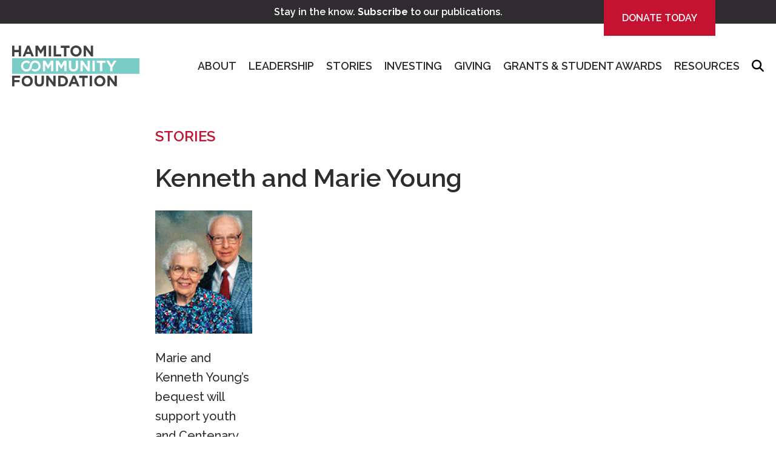

--- FILE ---
content_type: text/html; charset=UTF-8
request_url: https://www.hamiltoncommunityfoundation.ca/impact/stories/kenneth-and-marie-young/
body_size: 98255
content:
<!DOCTYPE html>
<html lang="en">
    <head>
        <meta name="viewport" content="width=device-width, initial-scale=1.0">
        <meta name="description" content="History made, future intended." />
        <link rel="pingback" href="https://www.hamiltoncommunityfoundation.ca/xmlrpc.php" />
        <meta charset="UTF-8" />
        <meta name='robots' content='index, follow, max-image-preview:large, max-snippet:-1, max-video-preview:-1' />
	<style>img:is([sizes="auto" i], [sizes^="auto," i]) { contain-intrinsic-size: 3000px 1500px }</style>
	
	<title>Kenneth and Marie Young &#8212; Hamilton Community Foundation </title>
	<link rel="canonical" href="https://www.hamiltoncommunityfoundation.ca/impact/stories/kenneth-and-marie-young/" />
	<meta property="og:locale" content="en_US" />
	<meta property="og:type" content="article" />
	<meta property="og:title" content="Kenneth and Marie Young" />
	<meta property="og:description" content="Kenneth Young first dropped in to Hamilton Community Foundation with a list of questions about HCF’s accounting methods and investment practices. Only" />
	<meta property="og:url" content="https://www.hamiltoncommunityfoundation.ca/impact/stories/kenneth-and-marie-young/" />
	<meta property="og:site_name" content="Hamilton Community Foundation" />
	<meta property="article:publisher" content="https://www.facebook.com/HamCommFdn" />
	<meta property="article:modified_time" content="2014-07-24T20:09:24+00:00" />
	<meta property="og:image" content="https://hamiltoncommunityfoundation.ca/wp-content/uploads/2014/05/donors_young_kennethmarie.jpg" />
	<meta name="twitter:card" content="summary_large_image" />
	<meta name="twitter:site" content="@HamCommFdn" />
	<script type="application/ld+json" class="yoast-schema-graph">{"@context":"https://schema.org","@graph":[{"@type":"WebPage","@id":"https://www.hamiltoncommunityfoundation.ca/impact/stories/kenneth-and-marie-young/","url":"https://www.hamiltoncommunityfoundation.ca/impact/stories/kenneth-and-marie-young/","name":"Kenneth and Marie Young &#8212; Hamilton Community Foundation ","isPartOf":{"@id":"https://www.hamiltoncommunityfoundation.ca/#website"},"primaryImageOfPage":{"@id":"https://www.hamiltoncommunityfoundation.ca/impact/stories/kenneth-and-marie-young/#primaryimage"},"image":{"@id":"https://www.hamiltoncommunityfoundation.ca/impact/stories/kenneth-and-marie-young/#primaryimage"},"thumbnailUrl":"https://hamiltoncommunityfoundation.ca/wp-content/uploads/2014/05/donors_young_kennethmarie.jpg","datePublished":"2014-05-13T15:32:59+00:00","dateModified":"2014-07-24T20:09:24+00:00","breadcrumb":{"@id":"https://www.hamiltoncommunityfoundation.ca/impact/stories/kenneth-and-marie-young/#breadcrumb"},"inLanguage":"en-US","potentialAction":[{"@type":"ReadAction","target":["https://www.hamiltoncommunityfoundation.ca/impact/stories/kenneth-and-marie-young/"]}]},{"@type":"ImageObject","inLanguage":"en-US","@id":"https://www.hamiltoncommunityfoundation.ca/impact/stories/kenneth-and-marie-young/#primaryimage","url":"https://hamiltoncommunityfoundation.ca/wp-content/uploads/2014/05/donors_young_kennethmarie.jpg","contentUrl":"https://hamiltoncommunityfoundation.ca/wp-content/uploads/2014/05/donors_young_kennethmarie.jpg"},{"@type":"BreadcrumbList","@id":"https://www.hamiltoncommunityfoundation.ca/impact/stories/kenneth-and-marie-young/#breadcrumb","itemListElement":[{"@type":"ListItem","position":1,"name":"Home","item":"https://www.hamiltoncommunityfoundation.ca/"},{"@type":"ListItem","position":2,"name":"Stories","item":"https://www.hamiltoncommunityfoundation.ca/impact/stories/"},{"@type":"ListItem","position":3,"name":"Kenneth and Marie Young"}]},{"@type":"WebSite","@id":"https://www.hamiltoncommunityfoundation.ca/#website","url":"https://www.hamiltoncommunityfoundation.ca/","name":"Hamilton Community Foundation","description":"History made, future intended.","publisher":{"@id":"https://www.hamiltoncommunityfoundation.ca/#organization"},"potentialAction":[{"@type":"SearchAction","target":{"@type":"EntryPoint","urlTemplate":"https://www.hamiltoncommunityfoundation.ca/?s={search_term_string}"},"query-input":{"@type":"PropertyValueSpecification","valueRequired":true,"valueName":"search_term_string"}}],"inLanguage":"en-US"},{"@type":"Organization","@id":"https://www.hamiltoncommunityfoundation.ca/#organization","name":"Hamilton Community Foundation","url":"https://www.hamiltoncommunityfoundation.ca/","logo":{"@type":"ImageObject","inLanguage":"en-US","@id":"https://www.hamiltoncommunityfoundation.ca/#/schema/logo/image/","url":"https://www.hamiltoncommunityfoundation.ca/wp-content/uploads/2015/08/hcf-logo-150x112.png","contentUrl":"https://www.hamiltoncommunityfoundation.ca/wp-content/uploads/2015/08/hcf-logo-150x112.png","width":593,"height":443,"caption":"Hamilton Community Foundation"},"image":{"@id":"https://www.hamiltoncommunityfoundation.ca/#/schema/logo/image/"},"sameAs":["https://www.facebook.com/HamCommFdn","https://x.com/HamCommFdn","https://www.instagram.com/hamilton_community_foundation/"]}]}</script>


<link rel='dns-prefetch' href='//translate.google.com' />
<link rel='dns-prefetch' href='//www.googletagmanager.com' />
<meta name="generator" content="Event Espresso Version 5.0.36.p" />
<script type="text/javascript">
/* <![CDATA[ */
window._wpemojiSettings = {"baseUrl":"https:\/\/s.w.org\/images\/core\/emoji\/15.0.3\/72x72\/","ext":".png","svgUrl":"https:\/\/s.w.org\/images\/core\/emoji\/15.0.3\/svg\/","svgExt":".svg","source":{"concatemoji":"https:\/\/www.hamiltoncommunityfoundation.ca\/wp-includes\/js\/wp-emoji-release.min.js"}};
/*! This file is auto-generated */
!function(i,n){var o,s,e;function c(e){try{var t={supportTests:e,timestamp:(new Date).valueOf()};sessionStorage.setItem(o,JSON.stringify(t))}catch(e){}}function p(e,t,n){e.clearRect(0,0,e.canvas.width,e.canvas.height),e.fillText(t,0,0);var t=new Uint32Array(e.getImageData(0,0,e.canvas.width,e.canvas.height).data),r=(e.clearRect(0,0,e.canvas.width,e.canvas.height),e.fillText(n,0,0),new Uint32Array(e.getImageData(0,0,e.canvas.width,e.canvas.height).data));return t.every(function(e,t){return e===r[t]})}function u(e,t,n){switch(t){case"flag":return n(e,"\ud83c\udff3\ufe0f\u200d\u26a7\ufe0f","\ud83c\udff3\ufe0f\u200b\u26a7\ufe0f")?!1:!n(e,"\ud83c\uddfa\ud83c\uddf3","\ud83c\uddfa\u200b\ud83c\uddf3")&&!n(e,"\ud83c\udff4\udb40\udc67\udb40\udc62\udb40\udc65\udb40\udc6e\udb40\udc67\udb40\udc7f","\ud83c\udff4\u200b\udb40\udc67\u200b\udb40\udc62\u200b\udb40\udc65\u200b\udb40\udc6e\u200b\udb40\udc67\u200b\udb40\udc7f");case"emoji":return!n(e,"\ud83d\udc26\u200d\u2b1b","\ud83d\udc26\u200b\u2b1b")}return!1}function f(e,t,n){var r="undefined"!=typeof WorkerGlobalScope&&self instanceof WorkerGlobalScope?new OffscreenCanvas(300,150):i.createElement("canvas"),a=r.getContext("2d",{willReadFrequently:!0}),o=(a.textBaseline="top",a.font="600 32px Arial",{});return e.forEach(function(e){o[e]=t(a,e,n)}),o}function t(e){var t=i.createElement("script");t.src=e,t.defer=!0,i.head.appendChild(t)}"undefined"!=typeof Promise&&(o="wpEmojiSettingsSupports",s=["flag","emoji"],n.supports={everything:!0,everythingExceptFlag:!0},e=new Promise(function(e){i.addEventListener("DOMContentLoaded",e,{once:!0})}),new Promise(function(t){var n=function(){try{var e=JSON.parse(sessionStorage.getItem(o));if("object"==typeof e&&"number"==typeof e.timestamp&&(new Date).valueOf()<e.timestamp+604800&&"object"==typeof e.supportTests)return e.supportTests}catch(e){}return null}();if(!n){if("undefined"!=typeof Worker&&"undefined"!=typeof OffscreenCanvas&&"undefined"!=typeof URL&&URL.createObjectURL&&"undefined"!=typeof Blob)try{var e="postMessage("+f.toString()+"("+[JSON.stringify(s),u.toString(),p.toString()].join(",")+"));",r=new Blob([e],{type:"text/javascript"}),a=new Worker(URL.createObjectURL(r),{name:"wpTestEmojiSupports"});return void(a.onmessage=function(e){c(n=e.data),a.terminate(),t(n)})}catch(e){}c(n=f(s,u,p))}t(n)}).then(function(e){for(var t in e)n.supports[t]=e[t],n.supports.everything=n.supports.everything&&n.supports[t],"flag"!==t&&(n.supports.everythingExceptFlag=n.supports.everythingExceptFlag&&n.supports[t]);n.supports.everythingExceptFlag=n.supports.everythingExceptFlag&&!n.supports.flag,n.DOMReady=!1,n.readyCallback=function(){n.DOMReady=!0}}).then(function(){return e}).then(function(){var e;n.supports.everything||(n.readyCallback(),(e=n.source||{}).concatemoji?t(e.concatemoji):e.wpemoji&&e.twemoji&&(t(e.twemoji),t(e.wpemoji)))}))}((window,document),window._wpemojiSettings);
/* ]]> */
</script>
<link rel='stylesheet' id='gtp-gutenberg-pro-frontend-style-css' href='https://www.hamiltoncommunityfoundation.ca/wp-content/plugins/gutenbergpro-premium/build/style-index.css' type='text/css' media='all' />
<link rel='stylesheet' id='jquery.prettyphoto-css' href='https://www.hamiltoncommunityfoundation.ca/wp-content/plugins/wp-video-lightbox/css/prettyPhoto.css' type='text/css' media='all' />
<link rel='stylesheet' id='video-lightbox-css' href='https://www.hamiltoncommunityfoundation.ca/wp-content/plugins/wp-video-lightbox/wp-video-lightbox.css' type='text/css' media='all' />
<style id='wp-emoji-styles-inline-css' type='text/css'>

	img.wp-smiley, img.emoji {
		display: inline !important;
		border: none !important;
		box-shadow: none !important;
		height: 1em !important;
		width: 1em !important;
		margin: 0 0.07em !important;
		vertical-align: -0.1em !important;
		background: none !important;
		padding: 0 !important;
	}
</style>
<link rel='stylesheet' id='wp-block-library-css' href='https://www.hamiltoncommunityfoundation.ca/wp-includes/css/dist/block-library/style.min.css' type='text/css' media='all' />
<link rel='stylesheet' id='eedee-gutenslider-init-css' href='https://www.hamiltoncommunityfoundation.ca/wp-content/plugins/gutenslider/build/gutenslider-init.css' type='text/css' media='all' />
<style id='create-block-hcf-details-summary-style-inline-css' type='text/css'>
/*!***************************************************************************************************************************************************************************************************************************************!*\
  !*** css ./node_modules/css-loader/dist/cjs.js??ruleSet[1].rules[3].use[1]!./node_modules/postcss-loader/dist/cjs.js??ruleSet[1].rules[3].use[2]!./node_modules/sass-loader/dist/cjs.js??ruleSet[1].rules[3].use[3]!./src/style.scss ***!
  \***************************************************************************************************************************************************************************************************************************************/
/**
 * The following styles get applied both on the front of your site
 * and in the editor.
 *
 * Replace them with your own styles or remove the file completely.
 */
.wp-block-create-block-hcf-details-summary details {
  padding: 20px;
  margin: 0;
  border-radius: 0px;
  font-size: var(--medium-size);
}
.wp-block-create-block-hcf-details-summary details summary {
  font-size: 1.2em;
  font-weight: 600;
}
.wp-block-create-block-hcf-details-summary details[open] summary {
  margin-bottom: 10px;
}

/*# sourceMappingURL=style-index.css.map*/
</style>
<style id='create-block-orchestrated-grants-map-style-inline-css' type='text/css'>
/*!***************************************************************************************************************************************************************************************************************************************!*\
  !*** css ./node_modules/css-loader/dist/cjs.js??ruleSet[1].rules[3].use[1]!./node_modules/postcss-loader/dist/cjs.js??ruleSet[1].rules[3].use[2]!./node_modules/sass-loader/dist/cjs.js??ruleSet[1].rules[3].use[3]!./src/style.scss ***!
  \***************************************************************************************************************************************************************************************************************************************/
/**
 * The following styles get applied both on the front of your site
 * and in the editor.
 *
 * Replace them with your own styles or remove the file completely.
 */
.wp-block-create-block-orchestrated-grants-map {
  width: 100%;
  padding: 0 !important;
}
.wp-block-create-block-orchestrated-grants-map #map .gm-ui-hover-effect {
  width: 60px !important;
  top: 5px !important;
  transform: scale(1.2);
}
.wp-block-create-block-orchestrated-grants-map #map .gm-ui-hover-effect span {
  width: 30px !important;
  height: 30px !important;
  /*     color: red; */
  background-color: var(--dark-red);
}
.wp-block-create-block-orchestrated-grants-map #map .google-map-post {
  width: calc(100% - 40px);
}
.wp-block-create-block-orchestrated-grants-map #map .google-map-post img {
  width: 100%;
  height: auto;
}

/*# sourceMappingURL=style-index.css.map*/
</style>
<style id='create-block-orchestrated-impact-list-style-inline-css' type='text/css'>
/*!***************************************************************************************************************************************************************************************************************************************!*\
  !*** css ./node_modules/css-loader/dist/cjs.js??ruleSet[1].rules[3].use[1]!./node_modules/postcss-loader/dist/cjs.js??ruleSet[1].rules[3].use[2]!./node_modules/sass-loader/dist/cjs.js??ruleSet[1].rules[3].use[3]!./src/style.scss ***!
  \***************************************************************************************************************************************************************************************************************************************/
/**
 * The following styles get applied both on the front of your site
 * and in the editor.
 *
 * Replace them with your own styles or remove the file completely.
 */
.wp-block-create-block-orchestrated-impact-list .results {
  display: flex;
  flex-wrap: wrap;
}
.wp-block-create-block-orchestrated-impact-list .results .result {
  /*     padding:0; */
  /*     margin:0; */
  flex: 5 0 23%;
  margin: 1%;
  min-width: 300px;
}
.wp-block-create-block-orchestrated-impact-list a#more {
  background-color: transparent;
  color: var(--dark-gray);
  border: 2px solid var(--dark-gray);
  border-radius: 0px;
  padding: 20px 10px;
  text-align: center;
  display: block;
  margin: auto;
  width: 200px;
  cursor: pointer;
}
.wp-block-create-block-orchestrated-impact-list a#more:hover {
  padding: 20px;
}
.wp-block-create-block-orchestrated-impact-list ul#categories {
  display: flex;
  gap: 30px;
  padding: 0;
  margin: 0;
}
.wp-block-create-block-orchestrated-impact-list ul#categories li {
  list-style-type: none;
  cursor: pointer;
  padding-bottom: 5px;
  font-size: var(--medium-size);
  font-weight: 600;
  text-align: center;
  margin: 20px 10px;
  border-bottom: 3px solid var(--dark);
}
.wp-block-create-block-orchestrated-impact-list ul#categories li.selected {
  border-color: var(--dark-red);
}

.wp-block-create-block-orchestrated-impact-list-news .has-list hr {
  margin: 0;
}
.wp-block-create-block-orchestrated-impact-list-news .has-list .has-date .date {
  background-color: var(--gray);
  /*   padding:0; */
  margin: 0;
  padding: 10px;
  width: auto !important;
  position: absolute;
}
.wp-block-create-block-orchestrated-impact-list-news .has-list .has-date h3 {
  margin-top: 60px;
  margin: 60px 40px 10px;
}
.wp-block-create-block-orchestrated-impact-list-news .has-list .has-date p:not(.date) {
  margin: 0px 40px 20px;
}
.wp-block-create-block-orchestrated-impact-list-news .wp-block-button {
  display: block;
}
.wp-block-create-block-orchestrated-impact-list-news .wp-block-button a#more {
  text-align: center;
  display: block;
  margin: auto;
  width: 200px;
}

#image {
  padding: 20px 0;
}

/*# sourceMappingURL=style-index.css.map*/
</style>
<style id='create-block-orchestrated-posts-block-style-inline-css' type='text/css'>
/*!***************************************************************************************************************************************************************************************************************************************!*\
  !*** css ./node_modules/css-loader/dist/cjs.js??ruleSet[1].rules[3].use[1]!./node_modules/postcss-loader/dist/cjs.js??ruleSet[1].rules[3].use[2]!./node_modules/sass-loader/dist/cjs.js??ruleSet[1].rules[3].use[3]!./src/style.scss ***!
  \***************************************************************************************************************************************************************************************************************************************/
.wp-block-create-block-orchestrated-posts-block.has-list hr {
  margin: 0;
}
.wp-block-create-block-orchestrated-posts-block.has-list .has-date .date {
  background-color: var(--gray);
  /*   padding:0; */
  margin: 0;
  padding: 10px;
  width: auto !important;
  position: absolute;
}
.wp-block-create-block-orchestrated-posts-block.has-list .has-date h3 {
  margin-top: 60px;
  margin: 60px 40px 10px;
}
.wp-block-create-block-orchestrated-posts-block.has-list .has-date p:not(.date) {
  margin: 0px 40px 20px;
}
.wp-block-create-block-orchestrated-posts-block.has-grids {
  background-color: var(--gray);
}
.wp-block-create-block-orchestrated-posts-block.has-grids .list-block {
  display: flex;
  flex-wrap: wrap;
}
.wp-block-create-block-orchestrated-posts-block.has-grids .list-block .block {
  position: relative;
  min-height: 300px;
  flex: 1 0 25%;
  min-width: 300px;
}
.wp-block-create-block-orchestrated-posts-block.has-grids .list-block .block .content {
  display: none;
  position: absolute;
  padding: 0 20px;
  color: var(--dark);
  background-color: rgba(122, 204, 200, 0.937254902);
  border-radius: 0 0 60px 0;
  text-align: center;
  margin: auto auto;
  top: 0px;
  bottom: 0px;
  left: 0px;
  right: 0px;
}
.wp-block-create-block-orchestrated-posts-block.has-grids .list-block .block .content .center {
  margin: auto;
}
.wp-block-create-block-orchestrated-posts-block.has-grids .list-block .block .content .center h3 {
  margin-top: 0;
}
.wp-block-create-block-orchestrated-posts-block.has-grids .list-block .block .content a {
  font-weight: bold;
}
.wp-block-create-block-orchestrated-posts-block.has-grids .list-block .block .content a:after {
  content: ">";
  margin-left: 10px;
}
.wp-block-create-block-orchestrated-posts-block.has-grids .list-block .block:hover > .content {
  display: flex;
}
.wp-block-create-block-orchestrated-posts-block.has-grids .list-block .block .background {
  width: 100%;
  height: 100%;
}
.wp-block-create-block-orchestrated-posts-block.has-grids .list-block .block .background img {
  -o-object-fit: cover;
     object-fit: cover;
  width: 100%;
  height: 100%;
}

body.page-grants .wp-block-create-block-orchestrated-posts-block {
  display: block;
}
@media screen and (min-width: 782px) {
  body.page-grants .wp-block-create-block-orchestrated-posts-block {
    display: grid;
    grid-template-columns: calc(50% - 10px) calc(50% - 10px);
    grid-template-rows: auto auto;
    -moz-column-gap: 20px;
         column-gap: 20px;
    row-gap: 20px;
  }
}
body.page-grants .wp-block-create-block-orchestrated-posts-block .post-block {
  margin-bottom: 10px;
  background-color: var(--light-gray);
  padding: 0px 20px;
}
@media screen and (min-width: 782px) {
  body.page-grants .wp-block-create-block-orchestrated-posts-block .post-block {
    margin-bottom: 0;
  }
}
body.page-grants .wp-block-create-block-orchestrated-posts-block .post-block h3 {
  color: var(--dark-red);
}
body.page-grants .wp-block-create-block-orchestrated-posts-block .post-block p {
  word-break: break-word;
}

/*# sourceMappingURL=style-index.css.map*/
</style>
<link rel='stylesheet' id='wp-components-css' href='https://www.hamiltoncommunityfoundation.ca/wp-includes/css/dist/components/style.min.css' type='text/css' media='all' />
<link rel='stylesheet' id='wp-preferences-css' href='https://www.hamiltoncommunityfoundation.ca/wp-includes/css/dist/preferences/style.min.css' type='text/css' media='all' />
<link rel='stylesheet' id='wp-block-editor-css' href='https://www.hamiltoncommunityfoundation.ca/wp-includes/css/dist/block-editor/style.min.css' type='text/css' media='all' />
<link rel='stylesheet' id='popup-maker-block-library-style-css' href='https://www.hamiltoncommunityfoundation.ca/wp-content/plugins/popup-maker/dist/packages/block-library-style.css' type='text/css' media='all' />
<style id='classic-theme-styles-inline-css' type='text/css'>
/*! This file is auto-generated */
.wp-block-button__link{color:#fff;background-color:#32373c;border-radius:9999px;box-shadow:none;text-decoration:none;padding:calc(.667em + 2px) calc(1.333em + 2px);font-size:1.125em}.wp-block-file__button{background:#32373c;color:#fff;text-decoration:none}
</style>
<style id='global-styles-inline-css' type='text/css'>
:root{--wp--preset--aspect-ratio--square: 1;--wp--preset--aspect-ratio--4-3: 4/3;--wp--preset--aspect-ratio--3-4: 3/4;--wp--preset--aspect-ratio--3-2: 3/2;--wp--preset--aspect-ratio--2-3: 2/3;--wp--preset--aspect-ratio--16-9: 16/9;--wp--preset--aspect-ratio--9-16: 9/16;--wp--preset--color--black: #000;--wp--preset--color--cyan-bluish-gray: #abb8c3;--wp--preset--color--white: #fff;--wp--preset--color--pale-pink: #f78da7;--wp--preset--color--vivid-red: #cf2e2e;--wp--preset--color--luminous-vivid-orange: #ff6900;--wp--preset--color--luminous-vivid-amber: #fcb900;--wp--preset--color--light-green-cyan: #7bdcb5;--wp--preset--color--vivid-green-cyan: #00d084;--wp--preset--color--pale-cyan-blue: #8ed1fc;--wp--preset--color--vivid-cyan-blue: #0693e3;--wp--preset--color--vivid-purple: #9b51e0;--wp--preset--color--light-gray: #d7f0ee;--wp--preset--color--gray: #7accc8;--wp--preset--color--dark-gray: #414042;--wp--preset--color--light-green: #66b360;--wp--preset--color--dark-green: #b4975a;--wp--preset--color--blue: #00274d;--wp--preset--color--light-red: #f05133;--wp--preset--color--dark-red: #c41230;--wp--preset--color--yellow: #e5b53b;--wp--preset--color--off-white: #F8F6F3;--wp--preset--color--dark: #2F2C30;--wp--preset--gradient--vivid-cyan-blue-to-vivid-purple: linear-gradient(135deg,rgba(6,147,227,1) 0%,rgb(155,81,224) 100%);--wp--preset--gradient--light-green-cyan-to-vivid-green-cyan: linear-gradient(135deg,rgb(122,220,180) 0%,rgb(0,208,130) 100%);--wp--preset--gradient--luminous-vivid-amber-to-luminous-vivid-orange: linear-gradient(135deg,rgba(252,185,0,1) 0%,rgba(255,105,0,1) 100%);--wp--preset--gradient--luminous-vivid-orange-to-vivid-red: linear-gradient(135deg,rgba(255,105,0,1) 0%,rgb(207,46,46) 100%);--wp--preset--gradient--very-light-gray-to-cyan-bluish-gray: linear-gradient(135deg,rgb(238,238,238) 0%,rgb(169,184,195) 100%);--wp--preset--gradient--cool-to-warm-spectrum: linear-gradient(135deg,rgb(74,234,220) 0%,rgb(151,120,209) 20%,rgb(207,42,186) 40%,rgb(238,44,130) 60%,rgb(251,105,98) 80%,rgb(254,248,76) 100%);--wp--preset--gradient--blush-light-purple: linear-gradient(135deg,rgb(255,206,236) 0%,rgb(152,150,240) 100%);--wp--preset--gradient--blush-bordeaux: linear-gradient(135deg,rgb(254,205,165) 0%,rgb(254,45,45) 50%,rgb(107,0,62) 100%);--wp--preset--gradient--luminous-dusk: linear-gradient(135deg,rgb(255,203,112) 0%,rgb(199,81,192) 50%,rgb(65,88,208) 100%);--wp--preset--gradient--pale-ocean: linear-gradient(135deg,rgb(255,245,203) 0%,rgb(182,227,212) 50%,rgb(51,167,181) 100%);--wp--preset--gradient--electric-grass: linear-gradient(135deg,rgb(202,248,128) 0%,rgb(113,206,126) 100%);--wp--preset--gradient--midnight: linear-gradient(135deg,rgb(2,3,129) 0%,rgb(40,116,252) 100%);--wp--preset--font-size--small: 16px;--wp--preset--font-size--medium: 20px;--wp--preset--font-size--large: 24px;--wp--preset--font-size--x-large: 42px;--wp--preset--font-size--xtra: 40px;--wp--preset--font-size--icons: 28px;--wp--preset--spacing--20: 0.44rem;--wp--preset--spacing--30: 0.67rem;--wp--preset--spacing--40: 1rem;--wp--preset--spacing--50: 1.5rem;--wp--preset--spacing--60: 2.25rem;--wp--preset--spacing--70: 3.38rem;--wp--preset--spacing--80: 5.06rem;--wp--preset--shadow--natural: 6px 6px 9px rgba(0, 0, 0, 0.2);--wp--preset--shadow--deep: 12px 12px 50px rgba(0, 0, 0, 0.4);--wp--preset--shadow--sharp: 6px 6px 0px rgba(0, 0, 0, 0.2);--wp--preset--shadow--outlined: 6px 6px 0px -3px rgba(255, 255, 255, 1), 6px 6px rgba(0, 0, 0, 1);--wp--preset--shadow--crisp: 6px 6px 0px rgba(0, 0, 0, 1);}:where(.is-layout-flex){gap: 0.5em;}:where(.is-layout-grid){gap: 0.5em;}body .is-layout-flex{display: flex;}.is-layout-flex{flex-wrap: wrap;align-items: center;}.is-layout-flex > :is(*, div){margin: 0;}body .is-layout-grid{display: grid;}.is-layout-grid > :is(*, div){margin: 0;}:where(.wp-block-columns.is-layout-flex){gap: 2em;}:where(.wp-block-columns.is-layout-grid){gap: 2em;}:where(.wp-block-post-template.is-layout-flex){gap: 1.25em;}:where(.wp-block-post-template.is-layout-grid){gap: 1.25em;}.has-black-color{color: var(--wp--preset--color--black) !important;}.has-cyan-bluish-gray-color{color: var(--wp--preset--color--cyan-bluish-gray) !important;}.has-white-color{color: var(--wp--preset--color--white) !important;}.has-pale-pink-color{color: var(--wp--preset--color--pale-pink) !important;}.has-vivid-red-color{color: var(--wp--preset--color--vivid-red) !important;}.has-luminous-vivid-orange-color{color: var(--wp--preset--color--luminous-vivid-orange) !important;}.has-luminous-vivid-amber-color{color: var(--wp--preset--color--luminous-vivid-amber) !important;}.has-light-green-cyan-color{color: var(--wp--preset--color--light-green-cyan) !important;}.has-vivid-green-cyan-color{color: var(--wp--preset--color--vivid-green-cyan) !important;}.has-pale-cyan-blue-color{color: var(--wp--preset--color--pale-cyan-blue) !important;}.has-vivid-cyan-blue-color{color: var(--wp--preset--color--vivid-cyan-blue) !important;}.has-vivid-purple-color{color: var(--wp--preset--color--vivid-purple) !important;}.has-black-background-color{background-color: var(--wp--preset--color--black) !important;}.has-cyan-bluish-gray-background-color{background-color: var(--wp--preset--color--cyan-bluish-gray) !important;}.has-white-background-color{background-color: var(--wp--preset--color--white) !important;}.has-pale-pink-background-color{background-color: var(--wp--preset--color--pale-pink) !important;}.has-vivid-red-background-color{background-color: var(--wp--preset--color--vivid-red) !important;}.has-luminous-vivid-orange-background-color{background-color: var(--wp--preset--color--luminous-vivid-orange) !important;}.has-luminous-vivid-amber-background-color{background-color: var(--wp--preset--color--luminous-vivid-amber) !important;}.has-light-green-cyan-background-color{background-color: var(--wp--preset--color--light-green-cyan) !important;}.has-vivid-green-cyan-background-color{background-color: var(--wp--preset--color--vivid-green-cyan) !important;}.has-pale-cyan-blue-background-color{background-color: var(--wp--preset--color--pale-cyan-blue) !important;}.has-vivid-cyan-blue-background-color{background-color: var(--wp--preset--color--vivid-cyan-blue) !important;}.has-vivid-purple-background-color{background-color: var(--wp--preset--color--vivid-purple) !important;}.has-black-border-color{border-color: var(--wp--preset--color--black) !important;}.has-cyan-bluish-gray-border-color{border-color: var(--wp--preset--color--cyan-bluish-gray) !important;}.has-white-border-color{border-color: var(--wp--preset--color--white) !important;}.has-pale-pink-border-color{border-color: var(--wp--preset--color--pale-pink) !important;}.has-vivid-red-border-color{border-color: var(--wp--preset--color--vivid-red) !important;}.has-luminous-vivid-orange-border-color{border-color: var(--wp--preset--color--luminous-vivid-orange) !important;}.has-luminous-vivid-amber-border-color{border-color: var(--wp--preset--color--luminous-vivid-amber) !important;}.has-light-green-cyan-border-color{border-color: var(--wp--preset--color--light-green-cyan) !important;}.has-vivid-green-cyan-border-color{border-color: var(--wp--preset--color--vivid-green-cyan) !important;}.has-pale-cyan-blue-border-color{border-color: var(--wp--preset--color--pale-cyan-blue) !important;}.has-vivid-cyan-blue-border-color{border-color: var(--wp--preset--color--vivid-cyan-blue) !important;}.has-vivid-purple-border-color{border-color: var(--wp--preset--color--vivid-purple) !important;}.has-vivid-cyan-blue-to-vivid-purple-gradient-background{background: var(--wp--preset--gradient--vivid-cyan-blue-to-vivid-purple) !important;}.has-light-green-cyan-to-vivid-green-cyan-gradient-background{background: var(--wp--preset--gradient--light-green-cyan-to-vivid-green-cyan) !important;}.has-luminous-vivid-amber-to-luminous-vivid-orange-gradient-background{background: var(--wp--preset--gradient--luminous-vivid-amber-to-luminous-vivid-orange) !important;}.has-luminous-vivid-orange-to-vivid-red-gradient-background{background: var(--wp--preset--gradient--luminous-vivid-orange-to-vivid-red) !important;}.has-very-light-gray-to-cyan-bluish-gray-gradient-background{background: var(--wp--preset--gradient--very-light-gray-to-cyan-bluish-gray) !important;}.has-cool-to-warm-spectrum-gradient-background{background: var(--wp--preset--gradient--cool-to-warm-spectrum) !important;}.has-blush-light-purple-gradient-background{background: var(--wp--preset--gradient--blush-light-purple) !important;}.has-blush-bordeaux-gradient-background{background: var(--wp--preset--gradient--blush-bordeaux) !important;}.has-luminous-dusk-gradient-background{background: var(--wp--preset--gradient--luminous-dusk) !important;}.has-pale-ocean-gradient-background{background: var(--wp--preset--gradient--pale-ocean) !important;}.has-electric-grass-gradient-background{background: var(--wp--preset--gradient--electric-grass) !important;}.has-midnight-gradient-background{background: var(--wp--preset--gradient--midnight) !important;}.has-small-font-size{font-size: var(--wp--preset--font-size--small) !important;}.has-medium-font-size{font-size: var(--wp--preset--font-size--medium) !important;}.has-large-font-size{font-size: var(--wp--preset--font-size--large) !important;}.has-x-large-font-size{font-size: var(--wp--preset--font-size--x-large) !important;}
:where(.wp-block-post-template.is-layout-flex){gap: 1.25em;}:where(.wp-block-post-template.is-layout-grid){gap: 1.25em;}
:where(.wp-block-columns.is-layout-flex){gap: 2em;}:where(.wp-block-columns.is-layout-grid){gap: 2em;}
:root :where(.wp-block-pullquote){font-size: 1.5em;line-height: 1.6;}
</style>
<link rel='stylesheet' id='contact-form-7-css' href='https://www.hamiltoncommunityfoundation.ca/wp-content/plugins/contact-form-7/includes/css/styles.css' type='text/css' media='all' />
<link rel='stylesheet' id='google-language-translator-css' href='https://www.hamiltoncommunityfoundation.ca/wp-content/plugins/google-language-translator/css/style.css' type='text/css' media='' />
<link rel='stylesheet' id='orbital_theme-frontend-css' href='https://www.hamiltoncommunityfoundation.ca/wp-content/plugins/orbital-theme/assets/css/frontend.css' type='text/css' media='all' />
<link rel='stylesheet' id='orchestrated-blocks-tailwind-css' href='https://www.hamiltoncommunityfoundation.ca/wp-content/plugins/orchestrated-blocks//dist/css/tailwind.css' type='text/css' media='all' />
<style id='wpxpo-global-style-inline-css' type='text/css'>
:root {
			--preset-color1: #037fff;
			--preset-color2: #026fe0;
			--preset-color3: #071323;
			--preset-color4: #132133;
			--preset-color5: #34495e;
			--preset-color6: #787676;
			--preset-color7: #f0f2f3;
			--preset-color8: #f8f9fa;
			--preset-color9: #ffffff;
		}{}
</style>
<style id='ultp-preset-colors-style-inline-css' type='text/css'>
:root { --postx_preset_Base_1_color: #f4f4ff; --postx_preset_Base_2_color: #dddff8; --postx_preset_Base_3_color: #B4B4D6; --postx_preset_Primary_color: #3323f0; --postx_preset_Secondary_color: #4a5fff; --postx_preset_Tertiary_color: #FFFFFF; --postx_preset_Contrast_3_color: #545472; --postx_preset_Contrast_2_color: #262657; --postx_preset_Contrast_1_color: #10102e; --postx_preset_Over_Primary_color: #ffffff;  }
</style>
<style id='ultp-preset-gradient-style-inline-css' type='text/css'>
:root { --postx_preset_Primary_to_Secondary_to_Right_gradient: linear-gradient(90deg, var(--postx_preset_Primary_color) 0%, var(--postx_preset_Secondary_color) 100%); --postx_preset_Primary_to_Secondary_to_Bottom_gradient: linear-gradient(180deg, var(--postx_preset_Primary_color) 0%, var(--postx_preset_Secondary_color) 100%); --postx_preset_Secondary_to_Primary_to_Right_gradient: linear-gradient(90deg, var(--postx_preset_Secondary_color) 0%, var(--postx_preset_Primary_color) 100%); --postx_preset_Secondary_to_Primary_to_Bottom_gradient: linear-gradient(180deg, var(--postx_preset_Secondary_color) 0%, var(--postx_preset_Primary_color) 100%); --postx_preset_Cold_Evening_gradient: linear-gradient(0deg, rgb(12, 52, 131) 0%, rgb(162, 182, 223) 100%, rgb(107, 140, 206) 100%, rgb(162, 182, 223) 100%); --postx_preset_Purple_Division_gradient: linear-gradient(0deg, rgb(112, 40, 228) 0%, rgb(229, 178, 202) 100%); --postx_preset_Over_Sun_gradient: linear-gradient(60deg, rgb(171, 236, 214) 0%, rgb(251, 237, 150) 100%); --postx_preset_Morning_Salad_gradient: linear-gradient(-255deg, rgb(183, 248, 219) 0%, rgb(80, 167, 194) 100%); --postx_preset_Fabled_Sunset_gradient: linear-gradient(-270deg, rgb(35, 21, 87) 0%, rgb(68, 16, 122) 29%, rgb(255, 19, 97) 67%, rgb(255, 248, 0) 100%);  }
</style>
<style id='ultp-preset-typo-style-inline-css' type='text/css'>
:root { --postx_preset_Heading_typo_font_family: Helvetica; --postx_preset_Heading_typo_font_family_type: sans-serif; --postx_preset_Heading_typo_font_weight: 600; --postx_preset_Heading_typo_text_transform: capitalize; --postx_preset_Body_and_Others_typo_font_family: Helvetica; --postx_preset_Body_and_Others_typo_font_family_type: sans-serif; --postx_preset_Body_and_Others_typo_font_weight: 400; --postx_preset_Body_and_Others_typo_text_transform: lowercase; --postx_preset_body_typo_font_size_lg: 16px; --postx_preset_paragraph_1_typo_font_size_lg: 12px; --postx_preset_paragraph_2_typo_font_size_lg: 12px; --postx_preset_paragraph_3_typo_font_size_lg: 12px; --postx_preset_heading_h1_typo_font_size_lg: 42px; --postx_preset_heading_h2_typo_font_size_lg: 36px; --postx_preset_heading_h3_typo_font_size_lg: 30px; --postx_preset_heading_h4_typo_font_size_lg: 24px; --postx_preset_heading_h5_typo_font_size_lg: 20px; --postx_preset_heading_h6_typo_font_size_lg: 16px; }
</style>
<link rel='stylesheet' id='vlp-public-css' href='https://www.hamiltoncommunityfoundation.ca/wp-content/plugins/visual-link-preview/dist/public.css' type='text/css' media='all' />
<link rel='stylesheet' id='orchestrated-css' href='https://www.hamiltoncommunityfoundation.ca/wp-content/themes/orchestrated-theme/style.css' type='text/css' media='all' />
<link rel='stylesheet' id='orchestrated-child-css' href='https://www.hamiltoncommunityfoundation.ca/wp-content/themes/orchestrated-theme-child/style.css' type='text/css' media='all' />
<link rel='stylesheet' id='orchestrated-css-css' href='https://www.hamiltoncommunityfoundation.ca/wp-content/themes/orchestrated-theme/includes/scss/style.css' type='text/css' media='all' />
<style id='orchestrated-css-inline-css' type='text/css'>
:root {
                --white: #fff;
                --black: #000;
                --light-gray: #d7f0ee;
                --gray: #7accc8;
                --dark-gray: #414042;
                --light-green: #66b360;
                --dark-green: #b4975a;
                --blue: #00274d;
                --light-red: #f05133;
                --dark-red: #c41230;
                --yellow: #e5b53b;
                --off-white: #F8F6F3;
                --dark: #2F2C30;
        --accent-color: var(--main-dark);}
.has-white-background-color {
    background-color: #fff !important;
}
.has-white-color {
    color: #fff !important;
}
.has-black-background-color {
    background-color: #000 !important;
}
.has-black-color {
    color: #000 !important;
}
.has-light-gray-background-color {
    background-color: #d7f0ee !important;
}
.has-light-gray-color {
    color: #d7f0ee !important;
}
.has-gray-background-color {
    background-color: #7accc8 !important;
}
.has-gray-color {
    color: #7accc8 !important;
}
.has-dark-gray-background-color {
    background-color: #414042 !important;
}
.has-dark-gray-color {
    color: #414042 !important;
}
.has-light-green-background-color {
    background-color: #66b360 !important;
}
.has-light-green-color {
    color: #66b360 !important;
}
.has-dark-green-background-color {
    background-color: #b4975a !important;
}
.has-dark-green-color {
    color: #b4975a !important;
}
.has-blue-background-color {
    background-color: #00274d !important;
}
.has-blue-color {
    color: #00274d !important;
}
.has-light-red-background-color {
    background-color: #f05133 !important;
}
.has-light-red-color {
    color: #f05133 !important;
}
.has-dark-red-background-color {
    background-color: #c41230 !important;
}
.has-dark-red-color {
    color: #c41230 !important;
}
.has-yellow-background-color {
    background-color: #e5b53b !important;
}
.has-yellow-color {
    color: #e5b53b !important;
}
.has-off-white-background-color {
    background-color: #F8F6F3 !important;
}
.has-off-white-color {
    color: #F8F6F3 !important;
}
.has-dark-background-color {
    background-color: #2F2C30 !important;
}
.has-dark-color {
    color: #2F2C30 !important;
}
:root {
            --small-size: 16px !important;
            --medium-size: 20px !important;
            --large-size: 24px !important;
            --xtra-size: 40px !important;
            --icons-size: 28px !important;
    }
.has-small-font-size {
    font-size: 16px !important;
}
.has-medium-font-size {
    font-size: 20px !important;
}
.has-large-font-size {
    font-size: 24px !important;
}
.has-xtra-font-size {
    font-size: 40px !important;
}
.has-icons-font-size {
    font-size: 28px !important;
}

:root {
                --white: #fff;
                --black: #000;
                --light-gray: #d7f0ee;
                --gray: #7accc8;
                --dark-gray: #414042;
                --light-green: #66b360;
                --dark-green: #b4975a;
                --blue: #00274d;
                --light-red: #f05133;
                --dark-red: #c41230;
                --yellow: #e5b53b;
                --off-white: #F8F6F3;
                --dark: #2F2C30;
        --accent-color: var(--main-dark);}
.has-white-background-color {
    background-color: #fff !important;
}
.has-white-color {
    color: #fff !important;
}
.has-black-background-color {
    background-color: #000 !important;
}
.has-black-color {
    color: #000 !important;
}
.has-light-gray-background-color {
    background-color: #d7f0ee !important;
}
.has-light-gray-color {
    color: #d7f0ee !important;
}
.has-gray-background-color {
    background-color: #7accc8 !important;
}
.has-gray-color {
    color: #7accc8 !important;
}
.has-dark-gray-background-color {
    background-color: #414042 !important;
}
.has-dark-gray-color {
    color: #414042 !important;
}
.has-light-green-background-color {
    background-color: #66b360 !important;
}
.has-light-green-color {
    color: #66b360 !important;
}
.has-dark-green-background-color {
    background-color: #b4975a !important;
}
.has-dark-green-color {
    color: #b4975a !important;
}
.has-blue-background-color {
    background-color: #00274d !important;
}
.has-blue-color {
    color: #00274d !important;
}
.has-light-red-background-color {
    background-color: #f05133 !important;
}
.has-light-red-color {
    color: #f05133 !important;
}
.has-dark-red-background-color {
    background-color: #c41230 !important;
}
.has-dark-red-color {
    color: #c41230 !important;
}
.has-yellow-background-color {
    background-color: #e5b53b !important;
}
.has-yellow-color {
    color: #e5b53b !important;
}
.has-off-white-background-color {
    background-color: #F8F6F3 !important;
}
.has-off-white-color {
    color: #F8F6F3 !important;
}
.has-dark-background-color {
    background-color: #2F2C30 !important;
}
.has-dark-color {
    color: #2F2C30 !important;
}
:root {
            --small-size: 16px !important;
            --medium-size: 20px !important;
            --large-size: 24px !important;
            --xtra-size: 40px !important;
            --icons-size: 28px !important;
    }
.has-small-font-size {
    font-size: 16px !important;
}
.has-medium-font-size {
    font-size: 20px !important;
}
.has-large-font-size {
    font-size: 24px !important;
}
.has-xtra-font-size {
    font-size: 40px !important;
}
.has-icons-font-size {
    font-size: 28px !important;
}

</style>
<link rel='stylesheet' id='orchestrated-child-css-css' href='https://www.hamiltoncommunityfoundation.ca/wp-content/themes/orchestrated-theme-child/includes/scss/style.css' type='text/css' media='all' />
<link rel='stylesheet' id='back-top-css-css' href='https://www.hamiltoncommunityfoundation.ca/wp-content/themes/orchestrated-theme-child/includes/scss/back-top.css' type='text/css' media='all' />
<link rel='stylesheet' id='popup-css-css' href='https://www.hamiltoncommunityfoundation.ca/wp-content/themes/orchestrated-theme/includes/scss/popup.css' type='text/css' media='all' />
<link rel='stylesheet' id='search-css-css' href='https://www.hamiltoncommunityfoundation.ca/wp-content/themes/orchestrated-theme-child/includes/scss/search-block.css' type='text/css' media='all' />
<link rel='stylesheet' id='tablepress-default-css' href='https://www.hamiltoncommunityfoundation.ca/wp-content/tablepress-combined.min.css' type='text/css' media='all' />
<link rel='stylesheet' id='popup-maker-site-css' href='//www.hamiltoncommunityfoundation.ca/wp-content/uploads/pum/pum-site-styles.css?generated=1756218204&#038;ver=1.21.3' type='text/css' media='all' />
<script type="text/javascript" src="https://www.hamiltoncommunityfoundation.ca/wp-includes/js/jquery/jquery.min.js" id="jquery-core-js"></script>
<script type="text/javascript" src="https://www.hamiltoncommunityfoundation.ca/wp-includes/js/jquery/jquery-migrate.min.js" id="jquery-migrate-js"></script>
<script type="text/javascript" src="https://www.hamiltoncommunityfoundation.ca/wp-content/plugins/wp-video-lightbox/js/jquery.prettyPhoto.js" id="jquery.prettyphoto-js"></script>
<script type="text/javascript" id="video-lightbox-js-extra">
/* <![CDATA[ */
var vlpp_vars = {"prettyPhoto_rel":"wp-video-lightbox","animation_speed":"fast","slideshow":"5000","autoplay_slideshow":"false","opacity":"0.80","show_title":"true","allow_resize":"true","allow_expand":"true","default_width":"640","default_height":"480","counter_separator_label":"\/","theme":"pp_default","horizontal_padding":"10","hideflash":"false","wmode":"opaque","autoplay":"true","modal":"false","deeplinking":"false","overlay_gallery":"true","overlay_gallery_max":"30","keyboard_shortcuts":"true","ie6_fallback":"true"};
/* ]]> */
</script>
<script type="text/javascript" src="https://www.hamiltoncommunityfoundation.ca/wp-content/plugins/wp-video-lightbox/js/video-lightbox.js" id="video-lightbox-js"></script>
<script type="text/javascript" src="https://www.hamiltoncommunityfoundation.ca/wp-content/plugins/orbital-theme/assets/js/frontend.min.js" id="orbital_theme-frontend-js"></script>
<script type="text/javascript" id="s2w_widget_js-js-extra">
/* <![CDATA[ */
var s2w_params = {"ajax_url":"https:\/\/www.hamiltoncommunityfoundation.ca\/wp-admin\/admin-ajax.php"};
/* ]]> */
</script>
<script type="text/javascript" src="https://www.hamiltoncommunityfoundation.ca/wp-content/plugins/subscribe2-widget-pro/includes/js/subscribe2-widget-pro.min.js" id="s2w_widget_js-js"></script>

<!-- Google tag (gtag.js) snippet added by Site Kit -->
<!-- Google Analytics snippet added by Site Kit -->
<script type="text/javascript" src="https://www.googletagmanager.com/gtag/js?id=GT-TBZKQNN" id="google_gtagjs-js" async></script>
<script type="text/javascript" id="google_gtagjs-js-after">
/* <![CDATA[ */
window.dataLayer = window.dataLayer || [];function gtag(){dataLayer.push(arguments);}
gtag("set","linker",{"domains":["www.hamiltoncommunityfoundation.ca"]});
gtag("js", new Date());
gtag("set", "developer_id.dZTNiMT", true);
gtag("config", "GT-TBZKQNN");
/* ]]> */
</script>
<link rel="https://api.w.org/" href="https://www.hamiltoncommunityfoundation.ca/wp-json/" /><link rel="alternate" title="JSON" type="application/json" href="https://www.hamiltoncommunityfoundation.ca/wp-json/wp/v2/story/496" /><link rel="EditURI" type="application/rsd+xml" title="RSD" href="https://www.hamiltoncommunityfoundation.ca/xmlrpc.php?rsd" />

<link rel='shortlink' href='https://www.hamiltoncommunityfoundation.ca/?p=496' />
<link rel="alternate" title="oEmbed (JSON)" type="application/json+oembed" href="https://www.hamiltoncommunityfoundation.ca/wp-json/oembed/1.0/embed?url=https%3A%2F%2Fwww.hamiltoncommunityfoundation.ca%2Fimpact%2Fstories%2Fkenneth-and-marie-young%2F" />
<link rel="alternate" title="oEmbed (XML)" type="text/xml+oembed" href="https://www.hamiltoncommunityfoundation.ca/wp-json/oembed/1.0/embed?url=https%3A%2F%2Fwww.hamiltoncommunityfoundation.ca%2Fimpact%2Fstories%2Fkenneth-and-marie-young%2F&#038;format=xml" />
<style>#google_language_translator a{display:none!important;}div.skiptranslate.goog-te-gadget{display:inline!important;}.goog-te-gadget{color:transparent!important;}.goog-te-gadget{font-size:0px!important;}.goog-branding{display:none;}.goog-tooltip{display: none!important;}.goog-tooltip:hover{display: none!important;}.goog-text-highlight{background-color:transparent!important;border:none!important;box-shadow:none!important;}#google_language_translator select.goog-te-combo{color:#32373c;}#flags{display:none;}div.skiptranslate{display:none!important;}body{top:0px!important;}#goog-gt-{display:none!important;}font font{background-color:transparent!important;box-shadow:none!important;position:initial!important;}#glt-translate-trigger{left:20px;right:auto;}#glt-translate-trigger > span{color:#ffffff;}#glt-translate-trigger{background:#f89406;}.goog-te-gadget .goog-te-combo{width:100%;}</style><meta name="generator" content="Site Kit by Google 1.162.0" /><script>
            WP_VIDEO_LIGHTBOX_VERSION="1.9.12";
            WP_VID_LIGHTBOX_URL="https://www.hamiltoncommunityfoundation.ca/wp-content/plugins/wp-video-lightbox";
                        function wpvl_paramReplace(name, string, value) {
                // Find the param with regex
                // Grab the first character in the returned string (should be ? or &)
                // Replace our href string with our new value, passing on the name and delimeter

                var re = new RegExp("[\?&]" + name + "=([^&#]*)");
                var matches = re.exec(string);
                var newString;

                if (matches === null) {
                    // if there are no params, append the parameter
                    newString = string + '?' + name + '=' + value;
                } else {
                    var delimeter = matches[0].charAt(0);
                    newString = string.replace(re, delimeter + name + "=" + value);
                }
                return newString;
            }
            </script><script src="https://kit.fontawesome.com/162053a479.js" crossorigin="anonymous" defer></script><link rel="icon" href="https://www.hamiltoncommunityfoundation.ca/wp-content/uploads/2022/05/HCF-favicon-01.png" sizes="32x32" />
<link rel="icon" href="https://www.hamiltoncommunityfoundation.ca/wp-content/uploads/2022/05/HCF-favicon-01.png" sizes="192x192" />
<link rel="apple-touch-icon" href="https://www.hamiltoncommunityfoundation.ca/wp-content/uploads/2022/05/HCF-favicon-01.png" />
<meta name="msapplication-TileImage" content="https://www.hamiltoncommunityfoundation.ca/wp-content/uploads/2022/05/HCF-favicon-01.png" />
		<style type="text/css" id="wp-custom-css">
			code {
	font-family: 'Raleway';
	border: none;
}

body.admin-bar header .donate {
	top: 0px !important;
}		</style>
		    </head>
    <body class="story-template-default single single-story postid-496 postx-page story-kenneth-and-marie-young" >
      <header id="header">
        <div class="subscribe"><a href="#subscribe-form">Stay in the know. <strong>Subscribe</strong> to our publications.</a></div>
        <div class="donate-mobile">
			<a href="https://hamiltoncf.akaraisin.com/ui/donatenow/donations/start" target="_blank">
				<img src="https://www.hamiltoncommunityfoundation.ca/wp-content/themes/orchestrated-theme-child/imgs/donate-icon.png" width="20" height="20" alt="Donate Today icon" />
				Donate Today
			</a>
		</div>
        <a href="https://hamiltoncf.akaraisin.com/ui/donatenow/donations/start" class="donate" target="_blank">Donate Today</a>
        <nav>
          <div class="nav-left">
            <div id="sidebar-header-left" class="sidebar">
            <div id="block-3" class="widget widget_block widget_media_image">
<figure class="wp-block-image size-full"><a href="/"><img decoding="async" src="https://hamiltoncommunityfoundation.ca/wp-content/uploads/2022/05/HCF-logo.svg" alt="HCF logo" class="wp-image-14193"/></a></figure>
</div>    </div>          </div>
          <div class="nav-center">
            <div id="sidebar-header-center" class="sidebar">
            <!-- Time to add some widgets! -->
    </div>          </div>
          <div class="nav-right">
            <div id="sidebar-header-right" class="sidebar">
            <div id="nav_menu-3" class="widget widget_nav_menu"><div class="menu-themeheader-container"><ul id="menu-themeheader" class="menu"><li id="menu-item-13918" class="menu-item menu-item-type-post_type menu-item-object-page menu-item-has-children menu-item-13918"><a href="https://www.hamiltoncommunityfoundation.ca/about/">About</a>
<ul class="sub-menu">
	<li id="menu-item-17870" class="menu-item menu-item-type-custom menu-item-object-custom menu-item-17870"><a href="https://www.hamiltoncommunityfoundation.ca/about/">Vision, mission and values</a></li>
	<li id="menu-item-17911" class="menu-item menu-item-type-post_type menu-item-object-page menu-item-17911"><a href="https://www.hamiltoncommunityfoundation.ca/about/equity-statement/">Equity statement</a></li>
	<li id="menu-item-14357" class="menu-item menu-item-type-post_type menu-item-object-page menu-item-14357"><a href="https://www.hamiltoncommunityfoundation.ca/about/board-of-directors/">Board of Directors</a></li>
	<li id="menu-item-14358" class="menu-item menu-item-type-post_type menu-item-object-page menu-item-14358"><a href="https://www.hamiltoncommunityfoundation.ca/about/staff-members/">Staff members</a></li>
	<li id="menu-item-13920" class="menu-item menu-item-type-post_type menu-item-object-page menu-item-13920"><a href="https://www.hamiltoncommunityfoundation.ca/about/financials-and-policies/">Financials and policies</a></li>
	<li id="menu-item-17295" class="menu-item menu-item-type-post_type menu-item-object-newsroom menu-item-17295"><a href="https://www.hamiltoncommunityfoundation.ca/newsroom/latest-news/">News &#038; events</a></li>
	<li id="menu-item-14514" class="menu-item menu-item-type-post_type menu-item-object-page menu-item-14514"><a href="https://www.hamiltoncommunityfoundation.ca/about/careers/">Careers</a></li>
	<li id="menu-item-14515" class="menu-item menu-item-type-post_type menu-item-object-page menu-item-14515"><a href="https://www.hamiltoncommunityfoundation.ca/about/hamilton-community-foundation-strategic-plan-2022-2027/">Strategic Plan</a></li>
	<li id="menu-item-13922" class="menu-item menu-item-type-post_type menu-item-object-page menu-item-13922"><a href="https://www.hamiltoncommunityfoundation.ca/contact/">Contact us</a></li>
	<li id="menu-item-15984" class="menu-item menu-item-type-post_type menu-item-object-page menu-item-15984"><a href="https://www.hamiltoncommunityfoundation.ca/about/declaration-of-action-on-truth-and-reconciliation/">Declaration of Action on Truth and Reconciliation</a></li>
</ul>
</li>
<li id="menu-item-13923" class="menu-item menu-item-type-post_type menu-item-object-page menu-item-has-children menu-item-13923"><a href="https://www.hamiltoncommunityfoundation.ca/leadership/">Leadership</a>
<ul class="sub-menu">
	<li id="menu-item-17869" class="menu-item menu-item-type-custom menu-item-object-custom menu-item-17869"><a href="https://www.hamiltoncommunityfoundation.ca/leadership/">Community initiatives</a></li>
	<li id="menu-item-14940" class="menu-item menu-item-type-post_type menu-item-object-page menu-item-14940"><a href="https://www.hamiltoncommunityfoundation.ca/leadership/abacus-advancing-post-secondary-access-2/">ABACUS: Advancing Post-secondary Access</a></li>
	<li id="menu-item-14622" class="menu-item menu-item-type-post_type menu-item-object-page menu-item-14622"><a href="https://www.hamiltoncommunityfoundation.ca/leadership/education-systems-change/">Education systems change</a></li>
	<li id="menu-item-15380" class="menu-item menu-item-type-post_type menu-item-object-page menu-item-15380"><a href="https://www.hamiltoncommunityfoundation.ca/leadership/scaffold/">SCAFFOLD: Supporting Affordable Housing Efforts</a></li>
	<li id="menu-item-14462" class="menu-item menu-item-type-custom menu-item-object-custom menu-item-14462"><a href="https://hamiltonvitalsigns.ca/">Vital Signs</a></li>
</ul>
</li>
<li id="menu-item-13927" class="menu-item menu-item-type-post_type menu-item-object-page menu-item-has-children menu-item-13927"><a href="https://www.hamiltoncommunityfoundation.ca/impact/">Stories</a>
<ul class="sub-menu">
	<li id="menu-item-17871" class="menu-item menu-item-type-custom menu-item-object-custom menu-item-17871"><a href="https://www.hamiltoncommunityfoundation.ca/impact/">Our impact</a></li>
	<li id="menu-item-14660" class="menu-item menu-item-type-custom menu-item-object-custom menu-item-14660"><a href="/impact/#investing">Impact investing stories</a></li>
	<li id="menu-item-14658" class="menu-item menu-item-type-custom menu-item-object-custom menu-item-14658"><a href="/impact/#grant">Grants stories</a></li>
	<li id="menu-item-14659" class="menu-item menu-item-type-custom menu-item-object-custom menu-item-14659"><a href="/impact/#donor">Donors stories</a></li>
</ul>
</li>
<li id="menu-item-13933" class="menu-item menu-item-type-post_type menu-item-object-page menu-item-has-children menu-item-13933"><a href="https://www.hamiltoncommunityfoundation.ca/investing/">Investing</a>
<ul class="sub-menu">
	<li id="menu-item-17872" class="menu-item menu-item-type-custom menu-item-object-custom menu-item-17872"><a href="https://www.hamiltoncommunityfoundation.ca/investing/">Our investment impact</a></li>
</ul>
</li>
<li id="menu-item-13936" class="menu-item menu-item-type-post_type menu-item-object-page menu-item-has-children menu-item-13936"><a href="https://www.hamiltoncommunityfoundation.ca/giving/">Giving</a>
<ul class="sub-menu">
	<li id="menu-item-17873" class="menu-item menu-item-type-custom menu-item-object-custom menu-item-17873"><a href="https://www.hamiltoncommunityfoundation.ca/giving/">Giving FAQ</a></li>
	<li id="menu-item-13937" class="menu-item menu-item-type-post_type menu-item-object-page menu-item-13937"><a href="https://www.hamiltoncommunityfoundation.ca/giving/community-fund/">Community Fund</a></li>
	<li id="menu-item-15826" class="menu-item menu-item-type-post_type menu-item-object-page menu-item-15826"><a href="https://www.hamiltoncommunityfoundation.ca/giving/ways-to-give/">Ways to give</a></li>
	<li id="menu-item-15827" class="menu-item menu-item-type-post_type menu-item-object-page menu-item-15827"><a href="https://www.hamiltoncommunityfoundation.ca/giving/starting-a-fund/">Starting a fund</a></li>
	<li id="menu-item-13940" class="menu-item menu-item-type-post_type menu-item-object-page menu-item-13940"><a href="https://www.hamiltoncommunityfoundation.ca/giving/professional-advisors/">Professional advisors</a></li>
	<li id="menu-item-13941" class="menu-item menu-item-type-post_type menu-item-object-page menu-item-13941"><a href="https://www.hamiltoncommunityfoundation.ca/giving/private-foundations/">Private foundations</a></li>
	<li id="menu-item-13942" class="menu-item menu-item-type-post_type menu-item-object-page menu-item-13942"><a href="https://www.hamiltoncommunityfoundation.ca/giving/corporate-philanthropy/">Corporate philanthropy</a></li>
	<li id="menu-item-13944" class="menu-item menu-item-type-post_type menu-item-object-page menu-item-13944"><a href="https://www.hamiltoncommunityfoundation.ca/giving/meet-our-donors/">Meet our donors</a></li>
	<li id="menu-item-13945" class="menu-item menu-item-type-custom menu-item-object-custom menu-item-13945"><a href="/giving/planned-giving-options/">Donating through your will</a></li>
	<li id="menu-item-13946" class="menu-item menu-item-type-post_type menu-item-object-page menu-item-13946"><a href="https://www.hamiltoncommunityfoundation.ca/giving/women4change/">Women 4 Change</a></li>
</ul>
</li>
<li id="menu-item-13947" class="menu-item menu-item-type-post_type menu-item-object-page menu-item-has-children menu-item-13947"><a href="https://www.hamiltoncommunityfoundation.ca/grants/">Grants &#038; Student Awards</a>
<ul class="sub-menu">
	<li id="menu-item-17874" class="menu-item menu-item-type-custom menu-item-object-custom menu-item-17874"><a href="https://www.hamiltoncommunityfoundation.ca/grants/">Grant opportunities</a></li>
	<li id="menu-item-13948" class="menu-item menu-item-type-post_type menu-item-object-page menu-item-13948"><a href="https://www.hamiltoncommunityfoundation.ca/grants/charitable-sponsorship-rules/">HCF charitable sponsorship requirements</a></li>
	<li id="menu-item-13949" class="menu-item menu-item-type-post_type menu-item-object-page menu-item-13949"><a href="https://www.hamiltoncommunityfoundation.ca/grants/logo-and-recognition/">Logo and recognition</a></li>
	<li id="menu-item-13950" class="menu-item menu-item-type-post_type menu-item-object-page menu-item-13950"><a href="https://www.hamiltoncommunityfoundation.ca/grants/scholarships-and-bursaries/">Scholarships and Bursaries</a></li>
</ul>
</li>
<li id="menu-item-13951" class="menu-item menu-item-type-post_type menu-item-object-page menu-item-has-children menu-item-13951"><a href="https://www.hamiltoncommunityfoundation.ca/resources/">Resources</a>
<ul class="sub-menu">
	<li id="menu-item-17875" class="menu-item menu-item-type-custom menu-item-object-custom menu-item-17875"><a href="https://www.hamiltoncommunityfoundation.ca/resources/">Resources</a></li>
	<li id="menu-item-14628" class="menu-item menu-item-type-post_type menu-item-object-page menu-item-14628"><a href="https://www.hamiltoncommunityfoundation.ca/resources/pub/">Publications</a></li>
	<li id="menu-item-14630" class="menu-item menu-item-type-post_type menu-item-object-page menu-item-14630"><a href="https://www.hamiltoncommunityfoundation.ca/resources/research/">Research and reports</a></li>
	<li id="menu-item-15025" class="menu-item menu-item-type-post_type menu-item-object-page menu-item-15025"><a href="https://www.hamiltoncommunityfoundation.ca/vitalsignstv/">Vital Signs TV</a></li>
	<li id="menu-item-16047" class="menu-item menu-item-type-custom menu-item-object-custom menu-item-16047"><a href="https://www.hamiltoncommunityfoundation.ca/podcast/">Podcast</a></li>
</ul>
</li>
</ul></div></div><div id="block-55" class="widget widget_block widget_search"><form role="search" method="get" action="https://www.hamiltoncommunityfoundation.ca/" class="wp-block-search__button-outside wp-block-search__text-button wp-block-search"    ><label class="wp-block-search__label" for="wp-block-search__input-1" >Search</label><div class="wp-block-search__inside-wrapper " ><input class="wp-block-search__input" id="wp-block-search__input-1" placeholder="" value="" type="search" name="s" required /><button aria-label="Search" class="wp-block-search__button wp-element-button" type="submit" >Search</button></div></form></div>    </div>          </div>
          <div class="nav-mobile">
            <div id="sidebar-header-mobile" class="sidebar">
            <div id="block-23" class="widget widget_block widget_text">
<p class="has-text-align-left gp-gutenbergpro-4a95a has-dark-red-color has-text-color has-link-color wp-elements-5824ea0ae7452344429de26727041551"><b><a href="https://hamiltoncf.akaraisin.com/ui/donatenow" target="_blank" rel="noreferrer noopener">D</a></b><strong><a href="https://hamiltoncf.akaraisin.com/ui/donatenow/donations/start" target="_blank" rel="noreferrer noopener">ONATE TODAY</a></strong></p>
</div><div id="nav_menu-6" class="widget widget_nav_menu"><div class="menu-themeheader-container"><ul id="menu-themeheader-1" class="menu"><li class="menu-item menu-item-type-post_type menu-item-object-page menu-item-has-children menu-item-13918"><a href="https://www.hamiltoncommunityfoundation.ca/about/">About</a>
<ul class="sub-menu">
	<li class="menu-item menu-item-type-custom menu-item-object-custom menu-item-17870"><a href="https://www.hamiltoncommunityfoundation.ca/about/">Vision, mission and values</a></li>
	<li class="menu-item menu-item-type-post_type menu-item-object-page menu-item-17911"><a href="https://www.hamiltoncommunityfoundation.ca/about/equity-statement/">Equity statement</a></li>
	<li class="menu-item menu-item-type-post_type menu-item-object-page menu-item-14357"><a href="https://www.hamiltoncommunityfoundation.ca/about/board-of-directors/">Board of Directors</a></li>
	<li class="menu-item menu-item-type-post_type menu-item-object-page menu-item-14358"><a href="https://www.hamiltoncommunityfoundation.ca/about/staff-members/">Staff members</a></li>
	<li class="menu-item menu-item-type-post_type menu-item-object-page menu-item-13920"><a href="https://www.hamiltoncommunityfoundation.ca/about/financials-and-policies/">Financials and policies</a></li>
	<li class="menu-item menu-item-type-post_type menu-item-object-newsroom menu-item-17295"><a href="https://www.hamiltoncommunityfoundation.ca/newsroom/latest-news/">News &#038; events</a></li>
	<li class="menu-item menu-item-type-post_type menu-item-object-page menu-item-14514"><a href="https://www.hamiltoncommunityfoundation.ca/about/careers/">Careers</a></li>
	<li class="menu-item menu-item-type-post_type menu-item-object-page menu-item-14515"><a href="https://www.hamiltoncommunityfoundation.ca/about/hamilton-community-foundation-strategic-plan-2022-2027/">Strategic Plan</a></li>
	<li class="menu-item menu-item-type-post_type menu-item-object-page menu-item-13922"><a href="https://www.hamiltoncommunityfoundation.ca/contact/">Contact us</a></li>
	<li class="menu-item menu-item-type-post_type menu-item-object-page menu-item-15984"><a href="https://www.hamiltoncommunityfoundation.ca/about/declaration-of-action-on-truth-and-reconciliation/">Declaration of Action on Truth and Reconciliation</a></li>
</ul>
</li>
<li class="menu-item menu-item-type-post_type menu-item-object-page menu-item-has-children menu-item-13923"><a href="https://www.hamiltoncommunityfoundation.ca/leadership/">Leadership</a>
<ul class="sub-menu">
	<li class="menu-item menu-item-type-custom menu-item-object-custom menu-item-17869"><a href="https://www.hamiltoncommunityfoundation.ca/leadership/">Community initiatives</a></li>
	<li class="menu-item menu-item-type-post_type menu-item-object-page menu-item-14940"><a href="https://www.hamiltoncommunityfoundation.ca/leadership/abacus-advancing-post-secondary-access-2/">ABACUS: Advancing Post-secondary Access</a></li>
	<li class="menu-item menu-item-type-post_type menu-item-object-page menu-item-14622"><a href="https://www.hamiltoncommunityfoundation.ca/leadership/education-systems-change/">Education systems change</a></li>
	<li class="menu-item menu-item-type-post_type menu-item-object-page menu-item-15380"><a href="https://www.hamiltoncommunityfoundation.ca/leadership/scaffold/">SCAFFOLD: Supporting Affordable Housing Efforts</a></li>
	<li class="menu-item menu-item-type-custom menu-item-object-custom menu-item-14462"><a href="https://hamiltonvitalsigns.ca/">Vital Signs</a></li>
</ul>
</li>
<li class="menu-item menu-item-type-post_type menu-item-object-page menu-item-has-children menu-item-13927"><a href="https://www.hamiltoncommunityfoundation.ca/impact/">Stories</a>
<ul class="sub-menu">
	<li class="menu-item menu-item-type-custom menu-item-object-custom menu-item-17871"><a href="https://www.hamiltoncommunityfoundation.ca/impact/">Our impact</a></li>
	<li class="menu-item menu-item-type-custom menu-item-object-custom menu-item-14660"><a href="/impact/#investing">Impact investing stories</a></li>
	<li class="menu-item menu-item-type-custom menu-item-object-custom menu-item-14658"><a href="/impact/#grant">Grants stories</a></li>
	<li class="menu-item menu-item-type-custom menu-item-object-custom menu-item-14659"><a href="/impact/#donor">Donors stories</a></li>
</ul>
</li>
<li class="menu-item menu-item-type-post_type menu-item-object-page menu-item-has-children menu-item-13933"><a href="https://www.hamiltoncommunityfoundation.ca/investing/">Investing</a>
<ul class="sub-menu">
	<li class="menu-item menu-item-type-custom menu-item-object-custom menu-item-17872"><a href="https://www.hamiltoncommunityfoundation.ca/investing/">Our investment impact</a></li>
</ul>
</li>
<li class="menu-item menu-item-type-post_type menu-item-object-page menu-item-has-children menu-item-13936"><a href="https://www.hamiltoncommunityfoundation.ca/giving/">Giving</a>
<ul class="sub-menu">
	<li class="menu-item menu-item-type-custom menu-item-object-custom menu-item-17873"><a href="https://www.hamiltoncommunityfoundation.ca/giving/">Giving FAQ</a></li>
	<li class="menu-item menu-item-type-post_type menu-item-object-page menu-item-13937"><a href="https://www.hamiltoncommunityfoundation.ca/giving/community-fund/">Community Fund</a></li>
	<li class="menu-item menu-item-type-post_type menu-item-object-page menu-item-15826"><a href="https://www.hamiltoncommunityfoundation.ca/giving/ways-to-give/">Ways to give</a></li>
	<li class="menu-item menu-item-type-post_type menu-item-object-page menu-item-15827"><a href="https://www.hamiltoncommunityfoundation.ca/giving/starting-a-fund/">Starting a fund</a></li>
	<li class="menu-item menu-item-type-post_type menu-item-object-page menu-item-13940"><a href="https://www.hamiltoncommunityfoundation.ca/giving/professional-advisors/">Professional advisors</a></li>
	<li class="menu-item menu-item-type-post_type menu-item-object-page menu-item-13941"><a href="https://www.hamiltoncommunityfoundation.ca/giving/private-foundations/">Private foundations</a></li>
	<li class="menu-item menu-item-type-post_type menu-item-object-page menu-item-13942"><a href="https://www.hamiltoncommunityfoundation.ca/giving/corporate-philanthropy/">Corporate philanthropy</a></li>
	<li class="menu-item menu-item-type-post_type menu-item-object-page menu-item-13944"><a href="https://www.hamiltoncommunityfoundation.ca/giving/meet-our-donors/">Meet our donors</a></li>
	<li class="menu-item menu-item-type-custom menu-item-object-custom menu-item-13945"><a href="/giving/planned-giving-options/">Donating through your will</a></li>
	<li class="menu-item menu-item-type-post_type menu-item-object-page menu-item-13946"><a href="https://www.hamiltoncommunityfoundation.ca/giving/women4change/">Women 4 Change</a></li>
</ul>
</li>
<li class="menu-item menu-item-type-post_type menu-item-object-page menu-item-has-children menu-item-13947"><a href="https://www.hamiltoncommunityfoundation.ca/grants/">Grants &#038; Student Awards</a>
<ul class="sub-menu">
	<li class="menu-item menu-item-type-custom menu-item-object-custom menu-item-17874"><a href="https://www.hamiltoncommunityfoundation.ca/grants/">Grant opportunities</a></li>
	<li class="menu-item menu-item-type-post_type menu-item-object-page menu-item-13948"><a href="https://www.hamiltoncommunityfoundation.ca/grants/charitable-sponsorship-rules/">HCF charitable sponsorship requirements</a></li>
	<li class="menu-item menu-item-type-post_type menu-item-object-page menu-item-13949"><a href="https://www.hamiltoncommunityfoundation.ca/grants/logo-and-recognition/">Logo and recognition</a></li>
	<li class="menu-item menu-item-type-post_type menu-item-object-page menu-item-13950"><a href="https://www.hamiltoncommunityfoundation.ca/grants/scholarships-and-bursaries/">Scholarships and Bursaries</a></li>
</ul>
</li>
<li class="menu-item menu-item-type-post_type menu-item-object-page menu-item-has-children menu-item-13951"><a href="https://www.hamiltoncommunityfoundation.ca/resources/">Resources</a>
<ul class="sub-menu">
	<li class="menu-item menu-item-type-custom menu-item-object-custom menu-item-17875"><a href="https://www.hamiltoncommunityfoundation.ca/resources/">Resources</a></li>
	<li class="menu-item menu-item-type-post_type menu-item-object-page menu-item-14628"><a href="https://www.hamiltoncommunityfoundation.ca/resources/pub/">Publications</a></li>
	<li class="menu-item menu-item-type-post_type menu-item-object-page menu-item-14630"><a href="https://www.hamiltoncommunityfoundation.ca/resources/research/">Research and reports</a></li>
	<li class="menu-item menu-item-type-post_type menu-item-object-page menu-item-15025"><a href="https://www.hamiltoncommunityfoundation.ca/vitalsignstv/">Vital Signs TV</a></li>
	<li class="menu-item menu-item-type-custom menu-item-object-custom menu-item-16047"><a href="https://www.hamiltoncommunityfoundation.ca/podcast/">Podcast</a></li>
</ul>
</li>
</ul></div></div><div id="block-56" class="widget widget_block widget_search"><form role="search" method="get" action="https://www.hamiltoncommunityfoundation.ca/" class="wp-block-search__button-outside wp-block-search__text-button wp-block-search"    ><label class="wp-block-search__label" for="wp-block-search__input-2" >Search</label><div class="wp-block-search__inside-wrapper " ><input class="wp-block-search__input" id="wp-block-search__input-2" placeholder="" value="" type="search" name="s" required /><button aria-label="Search" class="wp-block-search__button wp-element-button" type="submit" >Search</button></div></form></div><div id="block-22" class="widget widget_block">
<hr class="wp-block-separator has-text-color has-gray-color has-css-opacity has-gray-background-color has-background is-style-wide"/>
</div><div id="block-24" class="widget widget_block widget_text">
<p class="has-text-align-left gp-gutenbergpro-a948f"><strong><a href="/subscribe">NEWSLETTER SIGN-UP</a></strong></p>
</div><div id="block-25" class="widget widget_block widget_text">
<p class="has-text-align-left gp-gutenbergpro-0c833"><strong>Phone</strong>: 905-523-5600<br><strong>Fax</strong>: 905-523-0741</p>
</div><div id="block-26" class="widget widget_block widget_text">
<p class="has-text-align-left gp-gutenbergpro-3191f">120 King Street West, Suite 700<br>Hamilton, Ontario, L8P 4V2</p>
</div>    </div>          </div>
          <div class="burger">
            <div class="line1"></div>
            <div class="line2"></div>
            <div class="line3"></div>
          </div>
        </nav>
      </header>
      <!-- <a href="#header" class="scroll-up"></a> -->
      <div class="container">
            <div class="header-image-text"><a href="/impact/"><h3>Stories</h3></a></div>            <h1 class="post">Kenneth and Marie Young</h1>
                        
            <div style="width: 170px" class="wp-caption alignleft"><img decoding="async" src="https://hamiltoncommunityfoundation.ca/wp-content/uploads/2014/05/donors_young_kennethmarie.jpg" alt="Kenneth and Marie Young" width="160" height="203" /><p class="wp-caption-text">Marie and Kenneth Young’s bequest will support youth and Centenary United Church.</p></div>
<p style="color: #000000;">Kenneth Young first dropped in to Hamilton Community Foundation with a list of questions about HCF’s accounting methods and investment practices. Only after he was completely satisfied that the Foundation’s policies were solid did he continue discussion about setting up a fund. That careful diligence doesn’t surprise Colin Lazier, Mr. Young’s lawyer and friend of 30 years.</p>
<p style="color: #000000;">“Ken worked in industrial accounting throughout his career,” he says. “He was by nature a very deliberative person. He would have studied his options thoroughly before choosing the Foundation.”</p>
<p style="color: #000000;">Mr. Young first learned about HCF when Mrs. Joyce Young made her record-setting gift of $40 million in 2000. People asked him if they were related (they’re not). The news coverage piqued his interest and he researched the Foundation, ultimately leaving a bequest in his will.</p>
<p style="color: #000000;">Kenneth and his wife Marie moved to Hamilton from the Prairies, where they had both grown up. They met in Regina through speedskating – a sport they shared – and married in 1958. In 1961, Ken was transferred to Hamilton with International Harvester. They moved into a newly-built apartment on the Mountain brow, and never moved again. Ken was still living there independently (paying close attention to his nutrition and carefully reading food labels in his weekly shopping trips) in 2008 when he passed away in his ninety-third year. Marie pre-deceased him in 2002.</p>
<p style="color: #000000;">Both were very active in Centenary United Church. Marie was a strong supporter of the United Church Women. Ken was a long-serving Clerk of Session, and a trustee and treasurer of Centenary’s bursary program for theological students. He also served on the United Church’s Hamilton-wide council for many years.</p>
<p style="color: #000000;">Though they had no children of their own, Ken and Marie recognized the important influence of strong parents on their own lives and wanted to help make sure that other children had access to that kind of mentoring. The Kenneth Boothe Young and Marie Catherine Young Fund will support youth-focused grants recommended by the Foundation as well as the activities of Centenary United Church.</p>
<p style="color: #000000;">“Ken Young was one of the finest people I’ve ever known,” recalls Colin Lazier. “He was always thoughtful and considerate. He was a gentle man who never had a bad word to say about anybody – and he always got things done in his quiet, gracious way.”</p>
<p style="color: #000000;"><em style="font-weight: inherit;">Excerpt from 2008-2009 Annual Report</em></p>
              </div>
        </div>
        <footer>









            <div id="sidebar-footer-full" class="sidebar">
            <div id="block-15" class="widget widget_block">
<h2 class="has-text-align-left wp-block-heading">History made, future intended.</h2>
</div><div id="block-16" class="widget widget_block widget_text">
<p class="hidden-orc">Giving through Hamilton Community Foundation is simple: we provide the flexibility and knowledge to help you make the difference you want to make in your community.</p>
</div><div id="block-29" class="widget widget_block">
<div style="height:30px" aria-hidden="true" class="wp-block-spacer hidden-orc"></div>
</div><div id="block-18" class="widget widget_block">
<div class="wp-block-buttons is-content-justification-center is-layout-flex wp-container-core-buttons-is-layout-1 wp-block-buttons-is-layout-flex">
<div class="wp-block-button aligncenter is-style-outline hidden-orc is-style-outline--3"><a class="wp-block-button__link" href="https://hamiltoncf.akaraisin.com/ui/donatenow" style="border-radius:0px" target="_blank" rel="noreferrer noopener">Donate Today</a></div>
</div>
</div><div id="block-38" class="widget widget_block">
<div style="height:30px" aria-hidden="true" class="wp-block-spacer hidden-orc"></div>
</div><div id="block-58" class="widget widget_block widget_media_image"><div class="wp-block-image infinite">
<figure class="alignright size-full"><a href="https://hamiltoncommunityfoundation.ca/wp-content/uploads/2022/09/infinity-symbol.svg"><img decoding="async" src="https://hamiltoncommunityfoundation.ca/wp-content/uploads/2022/09/infinity-symbol.svg" alt="" class="wp-image-14412"/></a></figure></div></div>    </div><div class="flex"><div id="sidebar-footer-left" class="sidebar">
            <div id="block-47" class="widget widget_block">
<div style="height:20px" aria-hidden="true" class="wp-block-spacer"></div>
</div><div id="block-12" class="widget widget_block widget_media_image">
<figure class="wp-block-image size-full"><img decoding="async" src="https://hamiltoncommunityfoundation.ca/wp-content/uploads/2022/05/HCF-logo.svg" alt="HCF logo" class="wp-image-14193"/></figure>
</div><div id="block-51" class="widget widget_block">
<div style="height:10px" aria-hidden="true" class="wp-block-spacer"></div>
</div><div id="block-50" class="widget widget_block widget_text">
<p class="has-text-align-left"><strong>Phone</strong>: 905-523-5600<br><strong>Fax</strong>: 905-523-0741</p>
</div><div id="block-10" class="widget widget_block widget_text">
<p class="has-text-align-left">120 King Street West, Suite 700<br>Hamilton, Ontario, L8P 4V2<br><br>Charitable Registration Number<br>130527427RR0001</p>
</div><div id="block-11" class="widget widget_block widget_text">
<p class="has-text-align-left"><em>Website by Orchestrated</em></p>
</div>    </div><div id="sidebar-footer-center" class="sidebar">
            <div id="block-36" class="widget widget_block">
<div style="height:20px" aria-hidden="true" class="wp-block-spacer"></div>
</div><div id="block-21" class="widget widget_block widget_search"><form role="search" method="get" action="https://www.hamiltoncommunityfoundation.ca/" class="wp-block-search__button-outside wp-block-search__text-button wp-block-search"    ><label class="wp-block-search__label screen-reader-text" for="wp-block-search__input-4" >Search</label><div class="wp-block-search__inside-wrapper " ><input class="wp-block-search__input" id="wp-block-search__input-4" placeholder="Search" value="" type="search" name="s" required /><button aria-label="" class="wp-block-search__button wp-element-button" type="submit" ></button></div></form></div><div id="block-28" class="widget widget_block">
<div style="height:20px" aria-hidden="true" class="wp-block-spacer"></div>
</div><div id="nav_menu-4" class="widget widget_nav_menu"><div class="menu-footer-container"><ul id="menu-footer" class="menu"><li id="menu-item-13899" class="menu-item menu-item-type-custom menu-item-object-custom menu-item-13899"><a href="/about">About</a></li>
<li id="menu-item-13900" class="menu-item menu-item-type-custom menu-item-object-custom menu-item-13900"><a href="/leadership">Leadership</a></li>
<li id="menu-item-13901" class="menu-item menu-item-type-custom menu-item-object-custom menu-item-13901"><a href="/impact">Impact</a></li>
<li id="menu-item-13902" class="menu-item menu-item-type-custom menu-item-object-custom menu-item-13902"><a href="/investing">Investing</a></li>
<li id="menu-item-13903" class="menu-item menu-item-type-custom menu-item-object-custom menu-item-13903"><a href="/giving">Giving</a></li>
<li id="menu-item-13904" class="menu-item menu-item-type-custom menu-item-object-custom menu-item-13904"><a href="/grants">Grants &#038; Student awards</a></li>
<li id="menu-item-13905" class="menu-item menu-item-type-custom menu-item-object-custom menu-item-13905"><a href="/resources">Resources</a></li>
<li id="menu-item-13906" class="menu-item menu-item-type-custom menu-item-object-custom menu-item-13906"><a href="/privacy">Privacy &#038; Terms of Use</a></li>
</ul></div></div>    </div><div id="sidebar-footer-right" class="sidebar">
            <div id="block-34" class="widget widget_block">
<h3 class="has-text-align-left wp-block-heading">Subscribe to our publications</h3>
</div><div id="block-33" class="widget widget_block widget_text">
<p class="has-text-align-left"><a href="#subscribe-form">Sign up</a> to receive updates from Hamilton Community Foundation. You can unsubscribe at any time.</p>
</div><div id="block-61" class="widget widget_block">
<div class="wp-block-buttons is-layout-flex wp-block-buttons-is-layout-flex">
<div class="wp-block-button"><a class="wp-block-button__link" href="#subscribe-form">Sign up</a></div>
</div>
</div><div id="nav_menu-5" class="widget widget_nav_menu"><h1 class="widget-title">Follow Us</h1><div class="menu-social-container"><ul id="menu-social" class="menu"><li id="menu-item-14182" class="menu-item menu-item-type-custom menu-item-object-custom menu-item-14182"><a href="https://facebook.com/HamCommFdn">facebook</a></li>
<li id="menu-item-14183" class="menu-item menu-item-type-custom menu-item-object-custom menu-item-14183"><a href="https://www.instagram.com/hamilton_community_foundation">instagram</a></li>
<li id="menu-item-14185" class="menu-item menu-item-type-custom menu-item-object-custom menu-item-14185"><a href="https://www.youtube.com/user/HamFdn">youtube</a></li>
<li id="menu-item-14186" class="menu-item menu-item-type-custom menu-item-object-custom menu-item-14186"><a href="https://www.linkedin.com/company/hamilton-community-foundation---ontario-canada">linkedin</a></li>
</ul></div></div><div id="glt_widget-3" class="widget widget_glt_widget"><div id="google_language_translator" class="default-language-en"></div></div>    </div></div>            <div class="copyright">© 2026 Hamilton Community Foundation. All Right Reserved. Charitable Registration 130527427RR0001</div>
        </footer>
        <div id="flags" style="display:none" class="size18"><ul id="sortable" class="ui-sortable"><li id="Chinese (Simplified)"><a href="#" title="Chinese (Simplified)" class="nturl notranslate zh-CN flag Chinese (Simplified)"></a></li><li id="English"><a href="#" title="English" class="nturl notranslate en flag united-states"></a></li><li id="French"><a href="#" title="French" class="nturl notranslate fr flag French"></a></li><li id="Spanish"><a href="#" title="Spanish" class="nturl notranslate es flag Spanish"></a></li></ul></div><div id='glt-footer'></div><script>function GoogleLanguageTranslatorInit() { new google.translate.TranslateElement({pageLanguage: 'en', includedLanguages:'zh-CN,en,fr,es', autoDisplay: false, gaTrack: true, gaId: 'UA-16372467-1'}, 'google_language_translator');}</script><style id='gutenbergpro-styling'></style><div 
	id="pum-18788" 
	role="dialog" 
	aria-modal="false"
	class="pum pum-overlay pum-theme-9201 pum-theme-lightbox popmake-overlay click_open" 
	data-popmake="{&quot;id&quot;:18788,&quot;slug&quot;:&quot;darci-debassige&quot;,&quot;theme_id&quot;:9201,&quot;cookies&quot;:[],&quot;triggers&quot;:[{&quot;type&quot;:&quot;click_open&quot;,&quot;settings&quot;:{&quot;extra_selectors&quot;:&quot;&quot;,&quot;cookie_name&quot;:null}}],&quot;mobile_disabled&quot;:null,&quot;tablet_disabled&quot;:null,&quot;meta&quot;:{&quot;display&quot;:{&quot;stackable&quot;:false,&quot;overlay_disabled&quot;:false,&quot;scrollable_content&quot;:false,&quot;disable_reposition&quot;:false,&quot;size&quot;:&quot;medium&quot;,&quot;responsive_min_width&quot;:&quot;0%&quot;,&quot;responsive_min_width_unit&quot;:false,&quot;responsive_max_width&quot;:&quot;100%&quot;,&quot;responsive_max_width_unit&quot;:false,&quot;custom_width&quot;:&quot;640px&quot;,&quot;custom_width_unit&quot;:false,&quot;custom_height&quot;:&quot;380px&quot;,&quot;custom_height_unit&quot;:false,&quot;custom_height_auto&quot;:false,&quot;location&quot;:&quot;center top&quot;,&quot;position_from_trigger&quot;:false,&quot;position_top&quot;:&quot;100&quot;,&quot;position_left&quot;:&quot;0&quot;,&quot;position_bottom&quot;:&quot;0&quot;,&quot;position_right&quot;:&quot;0&quot;,&quot;position_fixed&quot;:false,&quot;animation_type&quot;:&quot;fade&quot;,&quot;animation_speed&quot;:&quot;350&quot;,&quot;animation_origin&quot;:&quot;center top&quot;,&quot;overlay_zindex&quot;:false,&quot;zindex&quot;:&quot;1999999999&quot;},&quot;close&quot;:{&quot;text&quot;:&quot;&quot;,&quot;button_delay&quot;:&quot;0&quot;,&quot;overlay_click&quot;:false,&quot;esc_press&quot;:false,&quot;f4_press&quot;:false},&quot;click_open&quot;:[]}}">

	<div id="popmake-18788" class="pum-container popmake theme-9201 pum-responsive pum-responsive-medium responsive size-medium">

				
				
		
				<div class="pum-content popmake-content" tabindex="0">
			<p><strong>Darci Debassige</strong> is an Anishinaabe kwe from M’Chigeeng First Nation who recently graduated from McMaster University in Psychology, Neuroscience, and Behaviour, along with a minor in Indigenous Studies and a specialization in Mental Health. From 2023 to 2025, she served as Co-Chair of the McMaster Indigenous Health Movement, a student-led organization focused on education and advocacy around Indigenous health. In this role, she led conferences and workshops in collaboration with the Indigenous community at McMaster and beyond, fostering dialogue and learning around Indigenous health and wellbeing.</p>
<p>In 2024, Darci participated in the IndigiNerds summer research program through the McMaster Indigenous Research Institute, where she deepened her passion for Indigenous pedagogies and community-based research. In recognition of her contributions to campus life and community throughout her time at McMaster, she has received the <strong>President’s Award for Excellence in Student Leadership</strong>.</p>
<p>Darci is now a teacher candidate in the Community-Based Indigenous Teacher Education Program at Queen’s University, as a part of the 2025 cohort.</p>
		</div>

				
							<button type="button" class="pum-close popmake-close" aria-label="Close">
			×			</button>
		
	</div>

</div>
<div 
	id="pum-18786" 
	role="dialog" 
	aria-modal="false"
	class="pum pum-overlay pum-theme-9201 pum-theme-lightbox popmake-overlay click_open" 
	data-popmake="{&quot;id&quot;:18786,&quot;slug&quot;:&quot;artie-martin&quot;,&quot;theme_id&quot;:9201,&quot;cookies&quot;:[],&quot;triggers&quot;:[{&quot;type&quot;:&quot;click_open&quot;,&quot;settings&quot;:{&quot;extra_selectors&quot;:&quot;&quot;,&quot;cookie_name&quot;:null}}],&quot;mobile_disabled&quot;:null,&quot;tablet_disabled&quot;:null,&quot;meta&quot;:{&quot;display&quot;:{&quot;stackable&quot;:false,&quot;overlay_disabled&quot;:false,&quot;scrollable_content&quot;:false,&quot;disable_reposition&quot;:false,&quot;size&quot;:&quot;medium&quot;,&quot;responsive_min_width&quot;:&quot;0%&quot;,&quot;responsive_min_width_unit&quot;:false,&quot;responsive_max_width&quot;:&quot;100%&quot;,&quot;responsive_max_width_unit&quot;:false,&quot;custom_width&quot;:&quot;640px&quot;,&quot;custom_width_unit&quot;:false,&quot;custom_height&quot;:&quot;380px&quot;,&quot;custom_height_unit&quot;:false,&quot;custom_height_auto&quot;:false,&quot;location&quot;:&quot;center top&quot;,&quot;position_from_trigger&quot;:false,&quot;position_top&quot;:&quot;100&quot;,&quot;position_left&quot;:&quot;0&quot;,&quot;position_bottom&quot;:&quot;0&quot;,&quot;position_right&quot;:&quot;0&quot;,&quot;position_fixed&quot;:false,&quot;animation_type&quot;:&quot;fade&quot;,&quot;animation_speed&quot;:&quot;350&quot;,&quot;animation_origin&quot;:&quot;center top&quot;,&quot;overlay_zindex&quot;:false,&quot;zindex&quot;:&quot;1999999999&quot;},&quot;close&quot;:{&quot;text&quot;:&quot;&quot;,&quot;button_delay&quot;:&quot;0&quot;,&quot;overlay_click&quot;:false,&quot;esc_press&quot;:false,&quot;f4_press&quot;:false},&quot;click_open&quot;:[]}}">

	<div id="popmake-18786" class="pum-container popmake theme-9201 pum-responsive pum-responsive-medium responsive size-medium">

				
				
		
				<div class="pum-content popmake-content" tabindex="0">
			<p><strong>Artie Martin</strong> embodies a powerful blend of artistic innovation and cultural leadership. His Mohawk name, meaning &#8220;He Puts the Issues on the Floor,&#8221; reflects his commitment to confronting community challenges and elevating Indigenous voices through volunteer efforts, fundraising, and creative expression.</p>
<p>With a lifelong dedication to serving his community, <strong>Artie’s accomplishments</strong> include:</p>
<ul>
<li>Co-founding the award-winning <strong>Tru Rez Crew</strong>, a Six Nations hip-hop group that tours across North America, inspiring youth and promoting Indigenous culture through music.</li>
<li>Creating and touring a thought-provoking yet hilarious theatrical production on Six Nations land claims, fostering awareness, dialogue, and understanding.</li>
<li>Earning diplomas in <strong>Business Administration</strong> and <strong>Graphic Design</strong>, equipping him with skills to propel community-driven projects.</li>
<li>Creating educational resources at <strong>Kawenniio/Gaweniyo School</strong>, supporting student success and community development.</li>
<li>Founding <strong>Redwhip Design</strong>, providing innovative visual services to amplify Indigenous voices.</li>
<li>Co-founding <strong>Redskin Magazine</strong>, the first Indigenous adult-oriented publication, which has organized major events across North America to elevate Indigenous stories and issues.</li>
<li>Studying the <strong>Mohawk language</strong> at <strong>Onkwawenna Kentyohkwa</strong>, reaffirming his commitment to cultural revitalization.</li>
<li>Serving on the <strong>Great Law of Peace Recital Committee</strong> for the Haudenosaunee Grand Council, preserving and promoting Indigenous governance and tradition.</li>
<li>Participating as a paranormal investigator with <strong>SNIPE</strong>, blending cultural storytelling with community engagement through paranormal exploration.</li>
<li>Co-founding <strong>SNIPE Tours</strong> in partnership with Chiefswood National Historic Site, combining tourism, education, and community outreach.</li>
<li>Appearing with his SNIPE team on <strong>APTN’s <em>Ghost Hunters of the Grand River</em></strong>, sharing Indigenous stories and mysteries with a national audience.</li>
<li>As a <strong>loving husband and father of five</strong>, he balances personal life with his ongoing efforts to uplift and serve his community.</li>
</ul>
<p>Artie Martin is a passionate advocate committed to cultural preservation, community development, and Indigenous empowerment. His leadership and vision continue to create opportunities for growth, dialogue, and positive change—making him an ideal partner for fundraising initiatives that seek to strengthen and sustain Indigenous communities.</p>
		</div>

				
							<button type="button" class="pum-close popmake-close" aria-label="Close">
			×			</button>
		
	</div>

</div>
<div 
	id="pum-18784" 
	role="dialog" 
	aria-modal="false"
	class="pum pum-overlay pum-theme-9201 pum-theme-lightbox popmake-overlay click_open" 
	data-popmake="{&quot;id&quot;:18784,&quot;slug&quot;:&quot;janet-gasperelli&quot;,&quot;theme_id&quot;:9201,&quot;cookies&quot;:[],&quot;triggers&quot;:[{&quot;type&quot;:&quot;click_open&quot;,&quot;settings&quot;:{&quot;extra_selectors&quot;:&quot;&quot;,&quot;cookie_name&quot;:null}}],&quot;mobile_disabled&quot;:null,&quot;tablet_disabled&quot;:null,&quot;meta&quot;:{&quot;display&quot;:{&quot;stackable&quot;:false,&quot;overlay_disabled&quot;:false,&quot;scrollable_content&quot;:false,&quot;disable_reposition&quot;:false,&quot;size&quot;:&quot;medium&quot;,&quot;responsive_min_width&quot;:&quot;0%&quot;,&quot;responsive_min_width_unit&quot;:false,&quot;responsive_max_width&quot;:&quot;100%&quot;,&quot;responsive_max_width_unit&quot;:false,&quot;custom_width&quot;:&quot;640px&quot;,&quot;custom_width_unit&quot;:false,&quot;custom_height&quot;:&quot;380px&quot;,&quot;custom_height_unit&quot;:false,&quot;custom_height_auto&quot;:false,&quot;location&quot;:&quot;center top&quot;,&quot;position_from_trigger&quot;:false,&quot;position_top&quot;:&quot;100&quot;,&quot;position_left&quot;:&quot;0&quot;,&quot;position_bottom&quot;:&quot;0&quot;,&quot;position_right&quot;:&quot;0&quot;,&quot;position_fixed&quot;:false,&quot;animation_type&quot;:&quot;fade&quot;,&quot;animation_speed&quot;:&quot;350&quot;,&quot;animation_origin&quot;:&quot;center top&quot;,&quot;overlay_zindex&quot;:false,&quot;zindex&quot;:&quot;1999999999&quot;},&quot;close&quot;:{&quot;text&quot;:&quot;&quot;,&quot;button_delay&quot;:&quot;0&quot;,&quot;overlay_click&quot;:false,&quot;esc_press&quot;:false,&quot;f4_press&quot;:false},&quot;click_open&quot;:[]}}">

	<div id="popmake-18784" class="pum-container popmake theme-9201 pum-responsive pum-responsive-medium responsive size-medium">

				
				
		
				<div class="pum-content popmake-content" tabindex="0">
			<p><strong>Janet Gasperelli</strong> is a member Six Nations of the Grand River Territory. Throughout her career as a social worker, she has worked in leadership roles across the social service and health sectors. Janet is currently the Chief Executive Officer with De dwa da dehs nye&gt;s Aboriginal Health Centre.  Health and wellbeing of the Indigenous community continues to be her passion in all she does.</p>
		</div>

				
							<button type="button" class="pum-close popmake-close" aria-label="Close">
			×			</button>
		
	</div>

</div>
<div 
	id="pum-17117" 
	role="dialog" 
	aria-modal="false"
	class="pum pum-overlay pum-theme-9201 pum-theme-lightbox popmake-overlay click_open" 
	data-popmake="{&quot;id&quot;:17117,&quot;slug&quot;:&quot;sandra-ramelli-bio&quot;,&quot;theme_id&quot;:9201,&quot;cookies&quot;:[],&quot;triggers&quot;:[{&quot;type&quot;:&quot;click_open&quot;,&quot;settings&quot;:{&quot;extra_selectors&quot;:&quot;&quot;,&quot;cookie_name&quot;:null}}],&quot;mobile_disabled&quot;:null,&quot;tablet_disabled&quot;:null,&quot;meta&quot;:{&quot;display&quot;:{&quot;stackable&quot;:false,&quot;overlay_disabled&quot;:false,&quot;scrollable_content&quot;:false,&quot;disable_reposition&quot;:false,&quot;size&quot;:&quot;medium&quot;,&quot;responsive_min_width&quot;:&quot;0%&quot;,&quot;responsive_min_width_unit&quot;:false,&quot;responsive_max_width&quot;:&quot;100%&quot;,&quot;responsive_max_width_unit&quot;:false,&quot;custom_width&quot;:&quot;640px&quot;,&quot;custom_width_unit&quot;:false,&quot;custom_height&quot;:&quot;380px&quot;,&quot;custom_height_unit&quot;:false,&quot;custom_height_auto&quot;:false,&quot;location&quot;:&quot;center top&quot;,&quot;position_from_trigger&quot;:false,&quot;position_top&quot;:&quot;100&quot;,&quot;position_left&quot;:&quot;0&quot;,&quot;position_bottom&quot;:&quot;0&quot;,&quot;position_right&quot;:&quot;0&quot;,&quot;position_fixed&quot;:false,&quot;animation_type&quot;:&quot;fade&quot;,&quot;animation_speed&quot;:&quot;350&quot;,&quot;animation_origin&quot;:&quot;center top&quot;,&quot;overlay_zindex&quot;:false,&quot;zindex&quot;:&quot;1999999999&quot;},&quot;close&quot;:{&quot;text&quot;:&quot;&quot;,&quot;button_delay&quot;:&quot;0&quot;,&quot;overlay_click&quot;:false,&quot;esc_press&quot;:false,&quot;f4_press&quot;:false},&quot;click_open&quot;:[]}}">

	<div id="popmake-17117" class="pum-container popmake theme-9201 pum-responsive pum-responsive-medium responsive size-medium">

				
				
		
				<div class="pum-content popmake-content" tabindex="0">
			<p>Sandra Ramelli is an accomplished strategist, human resources, and organizational development practitioner with experience in multiple sectors including health care, steel and education. For the past decade Sandra has held several senior roles in health care and has served as a trusted advisor and coach to many administrative and physician leaders. She has extensive experience in strategic planning, leadership and team development, quality improvement, human resources and in leading complex transformational change. As an assistant professor in the Department of Medicine at McMaster University, Sandra supports the growth and development of physicians through the delivery of leadership development programs and coaching. In addition to her professional experience, Sandra is a Certified Health Executive, an ICF certified coach, a certified LEADS® coach and facilitator, and is certified in Kaplan-Norton Balanced Scorecard methodology, She holds a Master of Business Administration from York University Schulich School of Business, a Bachelor of Education from the University of Toronto and an Honours Bachelor of Commerce from McMaster University.</p>
		</div>

				
							<button type="button" class="pum-close popmake-close" aria-label="Close">
			×			</button>
		
	</div>

</div>
<div 
	id="pum-17115" 
	role="dialog" 
	aria-modal="false"
	class="pum pum-overlay pum-theme-9201 pum-theme-lightbox popmake-overlay click_open" 
	data-popmake="{&quot;id&quot;:17115,&quot;slug&quot;:&quot;nazia-zeb-bio&quot;,&quot;theme_id&quot;:9201,&quot;cookies&quot;:[],&quot;triggers&quot;:[{&quot;type&quot;:&quot;click_open&quot;,&quot;settings&quot;:{&quot;extra_selectors&quot;:&quot;&quot;,&quot;cookie_name&quot;:null}}],&quot;mobile_disabled&quot;:null,&quot;tablet_disabled&quot;:null,&quot;meta&quot;:{&quot;display&quot;:{&quot;stackable&quot;:false,&quot;overlay_disabled&quot;:false,&quot;scrollable_content&quot;:false,&quot;disable_reposition&quot;:false,&quot;size&quot;:&quot;medium&quot;,&quot;responsive_min_width&quot;:&quot;0%&quot;,&quot;responsive_min_width_unit&quot;:false,&quot;responsive_max_width&quot;:&quot;100%&quot;,&quot;responsive_max_width_unit&quot;:false,&quot;custom_width&quot;:&quot;640px&quot;,&quot;custom_width_unit&quot;:false,&quot;custom_height&quot;:&quot;380px&quot;,&quot;custom_height_unit&quot;:false,&quot;custom_height_auto&quot;:false,&quot;location&quot;:&quot;center top&quot;,&quot;position_from_trigger&quot;:false,&quot;position_top&quot;:&quot;100&quot;,&quot;position_left&quot;:&quot;0&quot;,&quot;position_bottom&quot;:&quot;0&quot;,&quot;position_right&quot;:&quot;0&quot;,&quot;position_fixed&quot;:false,&quot;animation_type&quot;:&quot;fade&quot;,&quot;animation_speed&quot;:&quot;350&quot;,&quot;animation_origin&quot;:&quot;center top&quot;,&quot;overlay_zindex&quot;:false,&quot;zindex&quot;:&quot;1999999999&quot;},&quot;close&quot;:{&quot;text&quot;:&quot;&quot;,&quot;button_delay&quot;:&quot;0&quot;,&quot;overlay_click&quot;:false,&quot;esc_press&quot;:false,&quot;f4_press&quot;:false},&quot;click_open&quot;:[]}}">

	<div id="popmake-17115" class="pum-container popmake theme-9201 pum-responsive pum-responsive-medium responsive size-medium">

				
				
		
				<div class="pum-content popmake-content" tabindex="0">
			<p>As a newly appointed member of the Board of Directors for the Hamilton Community Foundation, Nazia is passionate about promoting equity and inclusion within our Hamilton community. With over a decade of experience in social services, community development and mental health counseling, she has dedicated her career to advocating for marginalized groups, specializing in providing trauma-informed, person-centered care to diverse populations, including children, youth, and older adults. Thought out her career, Nazia has actively contributed to creating inclusive policies and programs. With a Master of Social Work from Wilfrid Laurier University and fluency in multiple languages, she is dedicated to advancing the foundation&#8217;s mission to drive positive change and improve the quality of life in Hamilton.</p>
		</div>

				
							<button type="button" class="pum-close popmake-close" aria-label="Close">
			×			</button>
		
	</div>

</div>
<div 
	id="pum-17113" 
	role="dialog" 
	aria-modal="false"
	class="pum pum-overlay pum-theme-9201 pum-theme-lightbox popmake-overlay click_open" 
	data-popmake="{&quot;id&quot;:17113,&quot;slug&quot;:&quot;mary-williams-bio&quot;,&quot;theme_id&quot;:9201,&quot;cookies&quot;:[],&quot;triggers&quot;:[{&quot;type&quot;:&quot;click_open&quot;,&quot;settings&quot;:{&quot;extra_selectors&quot;:&quot;&quot;,&quot;cookie_name&quot;:null}}],&quot;mobile_disabled&quot;:null,&quot;tablet_disabled&quot;:null,&quot;meta&quot;:{&quot;display&quot;:{&quot;stackable&quot;:false,&quot;overlay_disabled&quot;:false,&quot;scrollable_content&quot;:false,&quot;disable_reposition&quot;:false,&quot;size&quot;:&quot;medium&quot;,&quot;responsive_min_width&quot;:&quot;0%&quot;,&quot;responsive_min_width_unit&quot;:false,&quot;responsive_max_width&quot;:&quot;100%&quot;,&quot;responsive_max_width_unit&quot;:false,&quot;custom_width&quot;:&quot;640px&quot;,&quot;custom_width_unit&quot;:false,&quot;custom_height&quot;:&quot;380px&quot;,&quot;custom_height_unit&quot;:false,&quot;custom_height_auto&quot;:false,&quot;location&quot;:&quot;center top&quot;,&quot;position_from_trigger&quot;:false,&quot;position_top&quot;:&quot;100&quot;,&quot;position_left&quot;:&quot;0&quot;,&quot;position_bottom&quot;:&quot;0&quot;,&quot;position_right&quot;:&quot;0&quot;,&quot;position_fixed&quot;:false,&quot;animation_type&quot;:&quot;fade&quot;,&quot;animation_speed&quot;:&quot;350&quot;,&quot;animation_origin&quot;:&quot;center top&quot;,&quot;overlay_zindex&quot;:false,&quot;zindex&quot;:&quot;1999999999&quot;},&quot;close&quot;:{&quot;text&quot;:&quot;&quot;,&quot;button_delay&quot;:&quot;0&quot;,&quot;overlay_click&quot;:false,&quot;esc_press&quot;:false,&quot;f4_press&quot;:false},&quot;click_open&quot;:[]}}">

	<div id="popmake-17113" class="pum-container popmake theme-9201 pum-responsive pum-responsive-medium responsive size-medium">

				
				
		
				<div class="pum-content popmake-content" tabindex="0">
			<p>As founder of Mary J Williams Coaching &amp; Consulting Inc, Mary works with leaders across the country as an executive leadership coach and thinking partner. Mary has more than three decades of experience and leadership in educational and not-for-profit advancement. As McMaster University’s past Vice-President, Advancement, Mary led an award winning team with a mandate that included communications and marketing, government and alumni relations and fundraising. At the University of Toronto, Mary supported more than 30 academic divisions in their activities to work towards the university’s $4 billion campaign fundraising goal. As an active volunteer in her communities, Mary has extensive governance experience and has served on a wide range of non-profit boards locally, provincially and nationally. She is a graduate of three universities and has completed the McMaster Chartered Directors program.</p>
		</div>

				
							<button type="button" class="pum-close popmake-close" aria-label="Close">
			×			</button>
		
	</div>

</div>
<div 
	id="pum-17111" 
	role="dialog" 
	aria-modal="false"
	class="pum pum-overlay pum-theme-9201 pum-theme-lightbox popmake-overlay click_open" 
	data-popmake="{&quot;id&quot;:17111,&quot;slug&quot;:&quot;kevin-tom-bio&quot;,&quot;theme_id&quot;:9201,&quot;cookies&quot;:[],&quot;triggers&quot;:[{&quot;type&quot;:&quot;click_open&quot;,&quot;settings&quot;:{&quot;extra_selectors&quot;:&quot;&quot;,&quot;cookie_name&quot;:null}}],&quot;mobile_disabled&quot;:null,&quot;tablet_disabled&quot;:null,&quot;meta&quot;:{&quot;display&quot;:{&quot;stackable&quot;:false,&quot;overlay_disabled&quot;:false,&quot;scrollable_content&quot;:false,&quot;disable_reposition&quot;:false,&quot;size&quot;:&quot;medium&quot;,&quot;responsive_min_width&quot;:&quot;0%&quot;,&quot;responsive_min_width_unit&quot;:false,&quot;responsive_max_width&quot;:&quot;100%&quot;,&quot;responsive_max_width_unit&quot;:false,&quot;custom_width&quot;:&quot;640px&quot;,&quot;custom_width_unit&quot;:false,&quot;custom_height&quot;:&quot;380px&quot;,&quot;custom_height_unit&quot;:false,&quot;custom_height_auto&quot;:false,&quot;location&quot;:&quot;center top&quot;,&quot;position_from_trigger&quot;:false,&quot;position_top&quot;:&quot;100&quot;,&quot;position_left&quot;:&quot;0&quot;,&quot;position_bottom&quot;:&quot;0&quot;,&quot;position_right&quot;:&quot;0&quot;,&quot;position_fixed&quot;:false,&quot;animation_type&quot;:&quot;fade&quot;,&quot;animation_speed&quot;:&quot;350&quot;,&quot;animation_origin&quot;:&quot;center top&quot;,&quot;overlay_zindex&quot;:false,&quot;zindex&quot;:&quot;1999999999&quot;},&quot;close&quot;:{&quot;text&quot;:&quot;&quot;,&quot;button_delay&quot;:&quot;0&quot;,&quot;overlay_click&quot;:false,&quot;esc_press&quot;:false,&quot;f4_press&quot;:false},&quot;click_open&quot;:[]}}">

	<div id="popmake-17111" class="pum-container popmake theme-9201 pum-responsive pum-responsive-medium responsive size-medium">

				
				
		
				<div class="pum-content popmake-content" tabindex="0">
			<p>Kevin Tom is the Chief Investment Officer of Hamilton based FirstOntario Credit Union. He has over 25 years of experience within the financial services industry in British Columbia and Ontario. One of his current areas of responsibility includes the alternative investments portfolio, which is active in the affordable housing space, through policy advocacy, development and acquisitions.</p>
<p>Kevin is an advocate for social justice and equality. He is involved in organizations that seek to increase the affordable housing inventory in our communities and currently sits on the board of the Hamilton Centre for Civic Inclusion.</p>
		</div>

				
							<button type="button" class="pum-close popmake-close" aria-label="Close">
			×			</button>
		
	</div>

</div>
<div 
	id="pum-17109" 
	role="dialog" 
	aria-modal="false"
	class="pum pum-overlay pum-theme-9201 pum-theme-lightbox popmake-overlay click_open" 
	data-popmake="{&quot;id&quot;:17109,&quot;slug&quot;:&quot;jason-thorne-bio&quot;,&quot;theme_id&quot;:9201,&quot;cookies&quot;:[],&quot;triggers&quot;:[{&quot;type&quot;:&quot;click_open&quot;,&quot;settings&quot;:{&quot;extra_selectors&quot;:&quot;&quot;,&quot;cookie_name&quot;:null}}],&quot;mobile_disabled&quot;:null,&quot;tablet_disabled&quot;:null,&quot;meta&quot;:{&quot;display&quot;:{&quot;stackable&quot;:false,&quot;overlay_disabled&quot;:false,&quot;scrollable_content&quot;:false,&quot;disable_reposition&quot;:false,&quot;size&quot;:&quot;medium&quot;,&quot;responsive_min_width&quot;:&quot;0%&quot;,&quot;responsive_min_width_unit&quot;:false,&quot;responsive_max_width&quot;:&quot;100%&quot;,&quot;responsive_max_width_unit&quot;:false,&quot;custom_width&quot;:&quot;640px&quot;,&quot;custom_width_unit&quot;:false,&quot;custom_height&quot;:&quot;380px&quot;,&quot;custom_height_unit&quot;:false,&quot;custom_height_auto&quot;:false,&quot;location&quot;:&quot;center top&quot;,&quot;position_from_trigger&quot;:false,&quot;position_top&quot;:&quot;100&quot;,&quot;position_left&quot;:&quot;0&quot;,&quot;position_bottom&quot;:&quot;0&quot;,&quot;position_right&quot;:&quot;0&quot;,&quot;position_fixed&quot;:false,&quot;animation_type&quot;:&quot;fade&quot;,&quot;animation_speed&quot;:&quot;350&quot;,&quot;animation_origin&quot;:&quot;center top&quot;,&quot;overlay_zindex&quot;:false,&quot;zindex&quot;:&quot;1999999999&quot;},&quot;close&quot;:{&quot;text&quot;:&quot;&quot;,&quot;button_delay&quot;:&quot;0&quot;,&quot;overlay_click&quot;:false,&quot;esc_press&quot;:false,&quot;f4_press&quot;:false},&quot;click_open&quot;:[]}}">

	<div id="popmake-17109" class="pum-container popmake theme-9201 pum-responsive pum-responsive-medium responsive size-medium">

				
				
		
				<div class="pum-content popmake-content" tabindex="0">
			<p>Jason is a born and raised Hamiltonian. An urban planner by profession, Jason led the City of Hamilton’s Planning and Economic Development Department from 2014 to 2024. Currently in private practice as an urban planner, Jason works across the country helping communities of all sizes tackle complex urban challenges. Prior to his career as an urban planner, Jason worked for several years in environmental advocacy, including with local groups such as the Bay Area Restoration Council and Bruce Trail Association. Jason lives in the heart of downtown Hamilton with his partner, where he frequently enjoys experiencing Hamilton’s vibrant arts and entertainment scene.</p>
		</div>

				
							<button type="button" class="pum-close popmake-close" aria-label="Close">
			×			</button>
		
	</div>

</div>
<div 
	id="pum-17046" 
	role="dialog" 
	aria-modal="false"
	class="pum pum-overlay pum-theme-9201 pum-theme-lightbox popmake-overlay click_open" 
	data-popmake="{&quot;id&quot;:17046,&quot;slug&quot;:&quot;melissa-alzaeim&quot;,&quot;theme_id&quot;:9201,&quot;cookies&quot;:[],&quot;triggers&quot;:[{&quot;type&quot;:&quot;click_open&quot;,&quot;settings&quot;:{&quot;extra_selectors&quot;:&quot;&quot;,&quot;cookie_name&quot;:null}}],&quot;mobile_disabled&quot;:null,&quot;tablet_disabled&quot;:null,&quot;meta&quot;:{&quot;display&quot;:{&quot;stackable&quot;:false,&quot;overlay_disabled&quot;:false,&quot;scrollable_content&quot;:false,&quot;disable_reposition&quot;:false,&quot;size&quot;:&quot;medium&quot;,&quot;responsive_min_width&quot;:&quot;0%&quot;,&quot;responsive_min_width_unit&quot;:false,&quot;responsive_max_width&quot;:&quot;100%&quot;,&quot;responsive_max_width_unit&quot;:false,&quot;custom_width&quot;:&quot;640px&quot;,&quot;custom_width_unit&quot;:false,&quot;custom_height&quot;:&quot;380px&quot;,&quot;custom_height_unit&quot;:false,&quot;custom_height_auto&quot;:false,&quot;location&quot;:&quot;center top&quot;,&quot;position_from_trigger&quot;:false,&quot;position_top&quot;:&quot;100&quot;,&quot;position_left&quot;:&quot;0&quot;,&quot;position_bottom&quot;:&quot;0&quot;,&quot;position_right&quot;:&quot;0&quot;,&quot;position_fixed&quot;:false,&quot;animation_type&quot;:&quot;fade&quot;,&quot;animation_speed&quot;:&quot;350&quot;,&quot;animation_origin&quot;:&quot;center top&quot;,&quot;overlay_zindex&quot;:false,&quot;zindex&quot;:&quot;1999999999&quot;},&quot;close&quot;:{&quot;text&quot;:&quot;&quot;,&quot;button_delay&quot;:&quot;0&quot;,&quot;overlay_click&quot;:false,&quot;esc_press&quot;:false,&quot;f4_press&quot;:false},&quot;click_open&quot;:[]}}">

	<div id="popmake-17046" class="pum-container popmake theme-9201 pum-responsive pum-responsive-medium responsive size-medium">

				
				
		
				<div class="pum-content popmake-content" tabindex="0">
			<p>Melissa Alzaeim brings a wealth of experience and a commitment to community engagement, equity, and strategic leadership to the Board of Directors of Hamilton Community Foundation. With a distinguished career spanning academia, non-profit organizations, the private sector, and international development, Melissa is dedicated to driving positive change and fostering inclusive communities.</p>
<p>Her international experience in research operations and grants management, including roles at McMaster University and Sheridan College, highlights her strategic oversight, financial stewardship, and governance expertise.</p>
<p>An immigrant to Canada with a multicultural background and fluency in multiple languages, Melissa’s engagement with diverse communities aligns with the Foundation&#8217;s values of equity and Reconciliation. Her skills in project management, strategic planning, financial management, and community engagement are essential for effective governance.</p>
<p>Committed to upholding integrity, ethical leadership, and accountability, Melissa is dedicated to advancing the Foundation’s goals and contributing to a vibrant, diverse, and inclusive Hamilton.</p>
		</div>

				
							<button type="button" class="pum-close popmake-close" aria-label="Close">
			×			</button>
		
	</div>

</div>
<div 
	id="pum-15240" 
	role="dialog" 
	aria-modal="false"
	class="pum pum-overlay pum-theme-9201 pum-theme-lightbox popmake-overlay click_open" 
	data-popmake="{&quot;id&quot;:15240,&quot;slug&quot;:&quot;ehtf&quot;,&quot;theme_id&quot;:9201,&quot;cookies&quot;:[],&quot;triggers&quot;:[{&quot;type&quot;:&quot;click_open&quot;,&quot;settings&quot;:{&quot;extra_selectors&quot;:&quot;&quot;,&quot;cookie_name&quot;:null}}],&quot;mobile_disabled&quot;:null,&quot;tablet_disabled&quot;:null,&quot;meta&quot;:{&quot;display&quot;:{&quot;stackable&quot;:false,&quot;overlay_disabled&quot;:false,&quot;scrollable_content&quot;:false,&quot;disable_reposition&quot;:false,&quot;size&quot;:&quot;medium&quot;,&quot;responsive_min_width&quot;:&quot;0%&quot;,&quot;responsive_min_width_unit&quot;:false,&quot;responsive_max_width&quot;:&quot;100%&quot;,&quot;responsive_max_width_unit&quot;:false,&quot;custom_width&quot;:&quot;640px&quot;,&quot;custom_width_unit&quot;:false,&quot;custom_height&quot;:&quot;380px&quot;,&quot;custom_height_unit&quot;:false,&quot;custom_height_auto&quot;:false,&quot;location&quot;:&quot;center top&quot;,&quot;position_from_trigger&quot;:false,&quot;position_top&quot;:&quot;100&quot;,&quot;position_left&quot;:&quot;0&quot;,&quot;position_bottom&quot;:&quot;0&quot;,&quot;position_right&quot;:&quot;0&quot;,&quot;position_fixed&quot;:false,&quot;animation_type&quot;:&quot;fade&quot;,&quot;animation_speed&quot;:&quot;350&quot;,&quot;animation_origin&quot;:&quot;center top&quot;,&quot;overlay_zindex&quot;:false,&quot;zindex&quot;:&quot;1999999999&quot;},&quot;close&quot;:{&quot;text&quot;:&quot;&quot;,&quot;button_delay&quot;:&quot;0&quot;,&quot;overlay_click&quot;:false,&quot;esc_press&quot;:false,&quot;f4_press&quot;:false},&quot;click_open&quot;:[]}}">

	<div id="popmake-15240" class="pum-container popmake theme-9201 pum-responsive pum-responsive-medium responsive size-medium">

				
				
		
				<div class="pum-content popmake-content" tabindex="0">
			<p>FINAL REPORTS for 2023-24 grants from the Edith H. Turner Foundation Fund are due <strong><span style="color: #c41230;">DECEMBER 1, 2024</span></strong>. A link to the report form has been emailed to all grantees. If you did not receive this link, please contact Tami Henderson at 905.523.5600 x 241, or <a href="mailto:t.henderson@hamiltoncommunityfoundation.ca"><strong>t.henderson@hamiltoncommunityfoundation.ca</strong></a></p>
<p>We are no longer able to accept final reports via email.  Your final report MUST be submitted through the online portal.  To access this form, you will first need to log into your HCF online account through the <a href="https://www.GrantRequest.com/SID_5831?SA=AM"><strong>portal</strong></a>. The final report form can be found under the <strong>‘<span style="color: #c41230;">Requirements</span></strong>’ tab.</p>
<p>A troubleshooting guide can be found <a href="https://hamiltoncommunityfoundation.ca/wp-content/uploads/2022/01/Troubleshooting-guide-Requirements2022.docx"><strong>here</strong></a>.</p>
		</div>

				
							<button type="button" class="pum-close popmake-close" aria-label="Close">
			×			</button>
		
	</div>

</div>
<div 
	id="pum-15220" 
	role="dialog" 
	aria-modal="false"
	aria-labelledby="pum_popup_title_15220"
	class="pum pum-overlay pum-theme-9201 pum-theme-lightbox popmake-overlay click_open" 
	data-popmake="{&quot;id&quot;:15220,&quot;slug&quot;:&quot;cheryl-jensen-bio&quot;,&quot;theme_id&quot;:9201,&quot;cookies&quot;:[],&quot;triggers&quot;:[{&quot;type&quot;:&quot;click_open&quot;,&quot;settings&quot;:{&quot;extra_selectors&quot;:&quot;&quot;,&quot;cookie_name&quot;:null}}],&quot;mobile_disabled&quot;:null,&quot;tablet_disabled&quot;:null,&quot;meta&quot;:{&quot;display&quot;:{&quot;stackable&quot;:false,&quot;overlay_disabled&quot;:false,&quot;scrollable_content&quot;:false,&quot;disable_reposition&quot;:false,&quot;size&quot;:&quot;medium&quot;,&quot;responsive_min_width&quot;:&quot;0%&quot;,&quot;responsive_min_width_unit&quot;:false,&quot;responsive_max_width&quot;:&quot;100%&quot;,&quot;responsive_max_width_unit&quot;:false,&quot;custom_width&quot;:&quot;640px&quot;,&quot;custom_width_unit&quot;:false,&quot;custom_height&quot;:&quot;380px&quot;,&quot;custom_height_unit&quot;:false,&quot;custom_height_auto&quot;:false,&quot;location&quot;:&quot;center top&quot;,&quot;position_from_trigger&quot;:false,&quot;position_top&quot;:&quot;100&quot;,&quot;position_left&quot;:&quot;0&quot;,&quot;position_bottom&quot;:&quot;0&quot;,&quot;position_right&quot;:&quot;0&quot;,&quot;position_fixed&quot;:false,&quot;animation_type&quot;:&quot;fade&quot;,&quot;animation_speed&quot;:&quot;350&quot;,&quot;animation_origin&quot;:&quot;center top&quot;,&quot;overlay_zindex&quot;:false,&quot;zindex&quot;:&quot;1999999999&quot;},&quot;close&quot;:{&quot;text&quot;:&quot;&quot;,&quot;button_delay&quot;:&quot;0&quot;,&quot;overlay_click&quot;:false,&quot;esc_press&quot;:false,&quot;f4_press&quot;:false},&quot;click_open&quot;:[]}}">

	<div id="popmake-15220" class="pum-container popmake theme-9201 pum-responsive pum-responsive-medium responsive size-medium">

				
							<div id="pum_popup_title_15220" class="pum-title popmake-title">
				Cheryl Jensen			</div>
		
		
				<div class="pum-content popmake-content" tabindex="0">
			<p>Cheryl Jensen is the retired president of Algonquin College and also had a long career at Mohawk College, where she held the title of Vice President, Academic. Cheryl first joined Mohawk as a Chemical Engineering Technology professor in 1983 and served as Dean, Executive Dean, and Vice President of Engineering Technology, Apprenticeship and Corporate Training.</p>
<p>Cheryl has served on numerous boards related to education, entrepreneurship, and philanthropy. She is known for her organizational and community leadership which has been recognized with numerous awards in Hamilton, Ottawa and nationally through the Association of Canadian Community Colleges.</p>
		</div>

				
							<button type="button" class="pum-close popmake-close" aria-label="Close">
			×			</button>
		
	</div>

</div>
<div 
	id="pum-15213" 
	role="dialog" 
	aria-modal="false"
	aria-labelledby="pum_popup_title_15213"
	class="pum pum-overlay pum-theme-9201 pum-theme-lightbox popmake-overlay click_open" 
	data-popmake="{&quot;id&quot;:15213,&quot;slug&quot;:&quot;shylo-elmayan-bio&quot;,&quot;theme_id&quot;:9201,&quot;cookies&quot;:[],&quot;triggers&quot;:[{&quot;type&quot;:&quot;click_open&quot;,&quot;settings&quot;:{&quot;extra_selectors&quot;:&quot;&quot;,&quot;cookie_name&quot;:null}}],&quot;mobile_disabled&quot;:null,&quot;tablet_disabled&quot;:null,&quot;meta&quot;:{&quot;display&quot;:{&quot;stackable&quot;:false,&quot;overlay_disabled&quot;:false,&quot;scrollable_content&quot;:false,&quot;disable_reposition&quot;:false,&quot;size&quot;:&quot;medium&quot;,&quot;responsive_min_width&quot;:&quot;0%&quot;,&quot;responsive_min_width_unit&quot;:false,&quot;responsive_max_width&quot;:&quot;100%&quot;,&quot;responsive_max_width_unit&quot;:false,&quot;custom_width&quot;:&quot;640px&quot;,&quot;custom_width_unit&quot;:false,&quot;custom_height&quot;:&quot;380px&quot;,&quot;custom_height_unit&quot;:false,&quot;custom_height_auto&quot;:false,&quot;location&quot;:&quot;center top&quot;,&quot;position_from_trigger&quot;:false,&quot;position_top&quot;:&quot;100&quot;,&quot;position_left&quot;:&quot;0&quot;,&quot;position_bottom&quot;:&quot;0&quot;,&quot;position_right&quot;:&quot;0&quot;,&quot;position_fixed&quot;:false,&quot;animation_type&quot;:&quot;fade&quot;,&quot;animation_speed&quot;:&quot;350&quot;,&quot;animation_origin&quot;:&quot;center top&quot;,&quot;overlay_zindex&quot;:false,&quot;zindex&quot;:&quot;1999999999&quot;},&quot;close&quot;:{&quot;text&quot;:&quot;&quot;,&quot;button_delay&quot;:&quot;0&quot;,&quot;overlay_click&quot;:false,&quot;esc_press&quot;:false,&quot;f4_press&quot;:false},&quot;click_open&quot;:[]}}">

	<div id="popmake-15213" class="pum-container popmake theme-9201 pum-responsive pum-responsive-medium responsive size-medium">

				
							<div id="pum_popup_title_15213" class="pum-title popmake-title">
				Shylo Elmayan			</div>
		
		
				<div class="pum-content popmake-content" tabindex="0">
			<p>Shylo Elmayan has over 15 years of experience working in Indigenous community relations. She is currently the Owner and Lead of Niibin Advisory Services, an Indigenous consulting firm specializing in policy development and community engagement.  She was recently the Director of Indigenous Student Services at McMaster University and was responsible for leading a department that supports all aspects of the student experience and success of McMaster’s Indigenous. She had worked previously at McMaster to develop and administer the university’s employment equity census.</p>
<p>Prior joining McMaster, Shylo was a Senior Project Manager with the City of Hamilton and led the development of Hamilton’s first urban Indigenous strategy.  Shylo previously worked at Hydro One Networks progressing to Senior Manager, First Nations and Métis Relations. Other previous employment include policy advisor with the Ontario Ministry of Aboriginal Affairs and tenant rights advocate with Aboriginal Legal Services.</p>
<p>Shylo is Anishinaabe and lives in Caledonia. She is a member of the Long Lake #58 First Nation and her family’s traditional territory is located near Hornepayne, Ontario.  She has a Bachelor’s degree in First Nations Studies and Political Science from the University of British Columbia and Master’s degree in Public Policy and Administration from Toronto Metropolitan University.</p>
		</div>

				
							<button type="button" class="pum-close popmake-close" aria-label="Close">
			×			</button>
		
	</div>

</div>
<div 
	id="pum-15211" 
	role="dialog" 
	aria-modal="false"
	aria-labelledby="pum_popup_title_15211"
	class="pum pum-overlay pum-theme-9201 pum-theme-lightbox popmake-overlay click_open" 
	data-popmake="{&quot;id&quot;:15211,&quot;slug&quot;:&quot;sandra-edrupt-bio&quot;,&quot;theme_id&quot;:9201,&quot;cookies&quot;:[],&quot;triggers&quot;:[{&quot;type&quot;:&quot;click_open&quot;,&quot;settings&quot;:{&quot;extra_selectors&quot;:&quot;&quot;,&quot;cookie_name&quot;:null}}],&quot;mobile_disabled&quot;:null,&quot;tablet_disabled&quot;:null,&quot;meta&quot;:{&quot;display&quot;:{&quot;stackable&quot;:false,&quot;overlay_disabled&quot;:false,&quot;scrollable_content&quot;:false,&quot;disable_reposition&quot;:false,&quot;size&quot;:&quot;medium&quot;,&quot;responsive_min_width&quot;:&quot;0%&quot;,&quot;responsive_min_width_unit&quot;:false,&quot;responsive_max_width&quot;:&quot;100%&quot;,&quot;responsive_max_width_unit&quot;:false,&quot;custom_width&quot;:&quot;640px&quot;,&quot;custom_width_unit&quot;:false,&quot;custom_height&quot;:&quot;380px&quot;,&quot;custom_height_unit&quot;:false,&quot;custom_height_auto&quot;:false,&quot;location&quot;:&quot;center top&quot;,&quot;position_from_trigger&quot;:false,&quot;position_top&quot;:&quot;100&quot;,&quot;position_left&quot;:&quot;0&quot;,&quot;position_bottom&quot;:&quot;0&quot;,&quot;position_right&quot;:&quot;0&quot;,&quot;position_fixed&quot;:false,&quot;animation_type&quot;:&quot;fade&quot;,&quot;animation_speed&quot;:&quot;350&quot;,&quot;animation_origin&quot;:&quot;center top&quot;,&quot;overlay_zindex&quot;:false,&quot;zindex&quot;:&quot;1999999999&quot;},&quot;close&quot;:{&quot;text&quot;:&quot;&quot;,&quot;button_delay&quot;:&quot;0&quot;,&quot;overlay_click&quot;:false,&quot;esc_press&quot;:false,&quot;f4_press&quot;:false},&quot;click_open&quot;:[]}}">

	<div id="popmake-15211" class="pum-container popmake theme-9201 pum-responsive pum-responsive-medium responsive size-medium">

				
							<div id="pum_popup_title_15211" class="pum-title popmake-title">
				Sandra Edrupt			</div>
		
		
				<div class="pum-content popmake-content" tabindex="0">
			<p>Sandra Edrupt is retired from her role as General Manager Strategy &amp; Business Planning at ArcelorMittal Dofasco and has worked in a variety of management roles in strategy, marketing, quality systems, communications and public affairs, corporate planning and sales.</p>
<p>Sandra is an involved member of the community with extensive governance and other volunteer senior leadership experience with numerous organizations in health care, education, the arts and philanthropy.  Recognition for Sandra’s leadership includes distinguished service awards from both the McMaster Alumni Association and McMaster Association of Part-Time Students.</p>
		</div>

				
							<button type="button" class="pum-close popmake-close" aria-label="Close">
			×			</button>
		
	</div>

</div>
<div 
	id="pum-15209" 
	role="dialog" 
	aria-modal="false"
	aria-labelledby="pum_popup_title_15209"
	class="pum pum-overlay pum-theme-9201 pum-theme-lightbox popmake-overlay click_open" 
	data-popmake="{&quot;id&quot;:15209,&quot;slug&quot;:&quot;pranav-pandya-bio&quot;,&quot;theme_id&quot;:9201,&quot;cookies&quot;:[],&quot;triggers&quot;:[{&quot;type&quot;:&quot;click_open&quot;,&quot;settings&quot;:{&quot;extra_selectors&quot;:&quot;&quot;,&quot;cookie_name&quot;:null}}],&quot;mobile_disabled&quot;:null,&quot;tablet_disabled&quot;:null,&quot;meta&quot;:{&quot;display&quot;:{&quot;stackable&quot;:false,&quot;overlay_disabled&quot;:false,&quot;scrollable_content&quot;:false,&quot;disable_reposition&quot;:false,&quot;size&quot;:&quot;medium&quot;,&quot;responsive_min_width&quot;:&quot;0%&quot;,&quot;responsive_min_width_unit&quot;:false,&quot;responsive_max_width&quot;:&quot;100%&quot;,&quot;responsive_max_width_unit&quot;:false,&quot;custom_width&quot;:&quot;640px&quot;,&quot;custom_width_unit&quot;:false,&quot;custom_height&quot;:&quot;380px&quot;,&quot;custom_height_unit&quot;:false,&quot;custom_height_auto&quot;:false,&quot;location&quot;:&quot;center top&quot;,&quot;position_from_trigger&quot;:false,&quot;position_top&quot;:&quot;100&quot;,&quot;position_left&quot;:&quot;0&quot;,&quot;position_bottom&quot;:&quot;0&quot;,&quot;position_right&quot;:&quot;0&quot;,&quot;position_fixed&quot;:false,&quot;animation_type&quot;:&quot;fade&quot;,&quot;animation_speed&quot;:&quot;350&quot;,&quot;animation_origin&quot;:&quot;center top&quot;,&quot;overlay_zindex&quot;:false,&quot;zindex&quot;:&quot;1999999999&quot;},&quot;close&quot;:{&quot;text&quot;:&quot;&quot;,&quot;button_delay&quot;:&quot;0&quot;,&quot;overlay_click&quot;:false,&quot;esc_press&quot;:false,&quot;f4_press&quot;:false},&quot;click_open&quot;:[]}}">

	<div id="popmake-15209" class="pum-container popmake theme-9201 pum-responsive pum-responsive-medium responsive size-medium">

				
							<div id="pum_popup_title_15209" class="pum-title popmake-title">
				Pranav Pandya			</div>
		
		
				<div class="pum-content popmake-content" tabindex="0">
			<p>Pranav Pandya is a financial executive with over 20 years of private market and impact investment experience. He is a Principal at Black Hills Advisory Group, providing investment advisory services to institutional investors. Prior to this role, Pranav was the Chief Operating Officer and Chief Financial Officer at a Toronto-based private equity firm specializing in renewable energy, infrastructure, growth equity, and real estate. Pranav is a member of the Chartered Professional Accountants of Ontario.</p>
		</div>

				
							<button type="button" class="pum-close popmake-close" aria-label="Close">
			×			</button>
		
	</div>

</div>
<div 
	id="pum-15207" 
	role="dialog" 
	aria-modal="false"
	aria-labelledby="pum_popup_title_15207"
	class="pum pum-overlay pum-theme-9201 pum-theme-lightbox popmake-overlay click_open" 
	data-popmake="{&quot;id&quot;:15207,&quot;slug&quot;:&quot;haider-saeed-bio&quot;,&quot;theme_id&quot;:9201,&quot;cookies&quot;:[],&quot;triggers&quot;:[{&quot;type&quot;:&quot;click_open&quot;,&quot;settings&quot;:{&quot;extra_selectors&quot;:&quot;&quot;,&quot;cookie_name&quot;:null}}],&quot;mobile_disabled&quot;:null,&quot;tablet_disabled&quot;:null,&quot;meta&quot;:{&quot;display&quot;:{&quot;stackable&quot;:false,&quot;overlay_disabled&quot;:false,&quot;scrollable_content&quot;:false,&quot;disable_reposition&quot;:false,&quot;size&quot;:&quot;medium&quot;,&quot;responsive_min_width&quot;:&quot;0%&quot;,&quot;responsive_min_width_unit&quot;:false,&quot;responsive_max_width&quot;:&quot;100%&quot;,&quot;responsive_max_width_unit&quot;:false,&quot;custom_width&quot;:&quot;640px&quot;,&quot;custom_width_unit&quot;:false,&quot;custom_height&quot;:&quot;380px&quot;,&quot;custom_height_unit&quot;:false,&quot;custom_height_auto&quot;:false,&quot;location&quot;:&quot;center top&quot;,&quot;position_from_trigger&quot;:false,&quot;position_top&quot;:&quot;100&quot;,&quot;position_left&quot;:&quot;0&quot;,&quot;position_bottom&quot;:&quot;0&quot;,&quot;position_right&quot;:&quot;0&quot;,&quot;position_fixed&quot;:false,&quot;animation_type&quot;:&quot;fade&quot;,&quot;animation_speed&quot;:&quot;350&quot;,&quot;animation_origin&quot;:&quot;center top&quot;,&quot;overlay_zindex&quot;:false,&quot;zindex&quot;:&quot;1999999999&quot;},&quot;close&quot;:{&quot;text&quot;:&quot;&quot;,&quot;button_delay&quot;:&quot;0&quot;,&quot;overlay_click&quot;:false,&quot;esc_press&quot;:false,&quot;f4_press&quot;:false},&quot;click_open&quot;:[]}}">

	<div id="popmake-15207" class="pum-container popmake theme-9201 pum-responsive pum-responsive-medium responsive size-medium">

				
							<div id="pum_popup_title_15207" class="pum-title popmake-title">
				Haider Saeed			</div>
		
		
				<div class="pum-content popmake-content" tabindex="0">
			<p>Haider Saeed is a family physician with the Hamilton Family Health Team and the Shelter Health Network. His broad scope of practice brings him in contact with a wide variety of patients, giving him a window into the challenges and stressors they face.</p>
<p>As a medical editor, Haider has a strong understanding of evidence-based medicine and using data to make decisions. He has a long-term interest in urban geography and advocates for people to live healthier lives within cities.</p>
		</div>

				
							<button type="button" class="pum-close popmake-close" aria-label="Close">
			×			</button>
		
	</div>

</div>
<div 
	id="pum-15205" 
	role="dialog" 
	aria-modal="false"
	aria-labelledby="pum_popup_title_15205"
	class="pum pum-overlay pum-theme-9201 pum-theme-lightbox popmake-overlay click_open" 
	data-popmake="{&quot;id&quot;:15205,&quot;slug&quot;:&quot;elizabeth-gray-bio&quot;,&quot;theme_id&quot;:9201,&quot;cookies&quot;:[],&quot;triggers&quot;:[{&quot;type&quot;:&quot;click_open&quot;,&quot;settings&quot;:{&quot;extra_selectors&quot;:&quot;&quot;,&quot;cookie_name&quot;:null}}],&quot;mobile_disabled&quot;:null,&quot;tablet_disabled&quot;:null,&quot;meta&quot;:{&quot;display&quot;:{&quot;stackable&quot;:false,&quot;overlay_disabled&quot;:false,&quot;scrollable_content&quot;:false,&quot;disable_reposition&quot;:false,&quot;size&quot;:&quot;medium&quot;,&quot;responsive_min_width&quot;:&quot;0%&quot;,&quot;responsive_min_width_unit&quot;:false,&quot;responsive_max_width&quot;:&quot;100%&quot;,&quot;responsive_max_width_unit&quot;:false,&quot;custom_width&quot;:&quot;640px&quot;,&quot;custom_width_unit&quot;:false,&quot;custom_height&quot;:&quot;380px&quot;,&quot;custom_height_unit&quot;:false,&quot;custom_height_auto&quot;:false,&quot;location&quot;:&quot;center top&quot;,&quot;position_from_trigger&quot;:false,&quot;position_top&quot;:&quot;100&quot;,&quot;position_left&quot;:&quot;0&quot;,&quot;position_bottom&quot;:&quot;0&quot;,&quot;position_right&quot;:&quot;0&quot;,&quot;position_fixed&quot;:false,&quot;animation_type&quot;:&quot;fade&quot;,&quot;animation_speed&quot;:&quot;350&quot;,&quot;animation_origin&quot;:&quot;center top&quot;,&quot;overlay_zindex&quot;:false,&quot;zindex&quot;:&quot;1999999999&quot;},&quot;close&quot;:{&quot;text&quot;:&quot;&quot;,&quot;button_delay&quot;:&quot;0&quot;,&quot;overlay_click&quot;:false,&quot;esc_press&quot;:false,&quot;f4_press&quot;:false},&quot;click_open&quot;:[]}}">

	<div id="popmake-15205" class="pum-container popmake theme-9201 pum-responsive pum-responsive-medium responsive size-medium">

				
							<div id="pum_popup_title_15205" class="pum-title popmake-title">
				Elizabeth Gray			</div>
		
		
				<div class="pum-content popmake-content" tabindex="0">
			<p>Elizabeth Gray (Mi’kmaw) was born in New Brunswick and has been an active member of the Hamilton Urban Indigenous Community for over 30 years. She brings over a decade of non-profit board experience to HCF, including serving as a director with Dundas Valley Non-Profit Housing, Sacajawea Non-Profit Housing and De dwa da dehs nye&gt;s Hamilton Aboriginal Health Centre.</p>
<p>Elizabeth holds a BA (McMaster), Master of Social Work (Laurier), an Indigenous Educators Certificate in Indigegogy (Laurier) and a Certificate in Reconciliation, Conflict Prevention and the Promotion of more Inclusive Societies (McGill).</p>
<p>Elizabeth is currently the Indigenous Counsellor for Mohawk College and also volunteers as an advisor for Centre for Community Engaged Narrative Arts, Body Brave, a National Indigenous Advisory Committee for GBV in the Media and the Hamilton Indigenous Consultation Circle. Elizabeth has been named one of Laurier’s Inspiring Indigenous Alumni.</p>
		</div>

				
							<button type="button" class="pum-close popmake-close" aria-label="Close">
			×			</button>
		
	</div>

</div>
<div 
	id="pum-15203" 
	role="dialog" 
	aria-modal="false"
	aria-labelledby="pum_popup_title_15203"
	class="pum pum-overlay pum-theme-9201 pum-theme-lightbox popmake-overlay click_open" 
	data-popmake="{&quot;id&quot;:15203,&quot;slug&quot;:&quot;charles-criminisi-bio&quot;,&quot;theme_id&quot;:9201,&quot;cookies&quot;:[],&quot;triggers&quot;:[{&quot;type&quot;:&quot;click_open&quot;,&quot;settings&quot;:{&quot;extra_selectors&quot;:&quot;&quot;,&quot;cookie_name&quot;:null}}],&quot;mobile_disabled&quot;:null,&quot;tablet_disabled&quot;:null,&quot;meta&quot;:{&quot;display&quot;:{&quot;stackable&quot;:false,&quot;overlay_disabled&quot;:false,&quot;scrollable_content&quot;:false,&quot;disable_reposition&quot;:false,&quot;size&quot;:&quot;medium&quot;,&quot;responsive_min_width&quot;:&quot;0%&quot;,&quot;responsive_min_width_unit&quot;:false,&quot;responsive_max_width&quot;:&quot;100%&quot;,&quot;responsive_max_width_unit&quot;:false,&quot;custom_width&quot;:&quot;640px&quot;,&quot;custom_width_unit&quot;:false,&quot;custom_height&quot;:&quot;380px&quot;,&quot;custom_height_unit&quot;:false,&quot;custom_height_auto&quot;:false,&quot;location&quot;:&quot;center top&quot;,&quot;position_from_trigger&quot;:false,&quot;position_top&quot;:&quot;100&quot;,&quot;position_left&quot;:&quot;0&quot;,&quot;position_bottom&quot;:&quot;0&quot;,&quot;position_right&quot;:&quot;0&quot;,&quot;position_fixed&quot;:false,&quot;animation_type&quot;:&quot;fade&quot;,&quot;animation_speed&quot;:&quot;350&quot;,&quot;animation_origin&quot;:&quot;center top&quot;,&quot;overlay_zindex&quot;:false,&quot;zindex&quot;:&quot;1999999999&quot;},&quot;close&quot;:{&quot;text&quot;:&quot;&quot;,&quot;button_delay&quot;:&quot;0&quot;,&quot;overlay_click&quot;:false,&quot;esc_press&quot;:false,&quot;f4_press&quot;:false},&quot;click_open&quot;:[]}}">

	<div id="popmake-15203" class="pum-container popmake theme-9201 pum-responsive pum-responsive-medium responsive size-medium">

				
							<div id="pum_popup_title_15203" class="pum-title popmake-title">
				Charles Criminisi			</div>
		
		
				<div class="pum-content popmake-content" tabindex="0">
			<p>Charles’ governance experience spans five decades. He has chaired many organizations including Sons of Italy (Hamilton &amp; National), Burlington Community Foundation, Villa Italia Retirement Complex, Art Gallery of Hamilton, Hamilton Health Sciences, The Sicilian Cultural Society of Hamilton. Charles was a lawyer from 1985 to 2018 and was also a mediator and arbitrator in commercial law disputes and a construction law adjudicator until the end of 2023.</p>
<p>Charles has received several awards including Italian Canadian Citizen of the Year (2010), Festitalia Heritage Award (2015), CIBPA Professional Excellence Award (2018) and Sicilian Ambassador (2022).</p>
		</div>

				
							<button type="button" class="pum-close popmake-close" aria-label="Close">
			×			</button>
		
	</div>

</div>
<div 
	id="pum-15201" 
	role="dialog" 
	aria-modal="false"
	aria-labelledby="pum_popup_title_15201"
	class="pum pum-overlay pum-theme-9201 pum-theme-lightbox popmake-overlay click_open" 
	data-popmake="{&quot;id&quot;:15201,&quot;slug&quot;:&quot;cam-beatty-bio&quot;,&quot;theme_id&quot;:9201,&quot;cookies&quot;:[],&quot;triggers&quot;:[{&quot;type&quot;:&quot;click_open&quot;,&quot;settings&quot;:{&quot;extra_selectors&quot;:&quot;&quot;,&quot;cookie_name&quot;:null}}],&quot;mobile_disabled&quot;:null,&quot;tablet_disabled&quot;:null,&quot;meta&quot;:{&quot;display&quot;:{&quot;stackable&quot;:false,&quot;overlay_disabled&quot;:false,&quot;scrollable_content&quot;:false,&quot;disable_reposition&quot;:false,&quot;size&quot;:&quot;medium&quot;,&quot;responsive_min_width&quot;:&quot;0%&quot;,&quot;responsive_min_width_unit&quot;:false,&quot;responsive_max_width&quot;:&quot;100%&quot;,&quot;responsive_max_width_unit&quot;:false,&quot;custom_width&quot;:&quot;640px&quot;,&quot;custom_width_unit&quot;:false,&quot;custom_height&quot;:&quot;380px&quot;,&quot;custom_height_unit&quot;:false,&quot;custom_height_auto&quot;:false,&quot;location&quot;:&quot;center top&quot;,&quot;position_from_trigger&quot;:false,&quot;position_top&quot;:&quot;100&quot;,&quot;position_left&quot;:&quot;0&quot;,&quot;position_bottom&quot;:&quot;0&quot;,&quot;position_right&quot;:&quot;0&quot;,&quot;position_fixed&quot;:false,&quot;animation_type&quot;:&quot;fade&quot;,&quot;animation_speed&quot;:&quot;350&quot;,&quot;animation_origin&quot;:&quot;center top&quot;,&quot;overlay_zindex&quot;:false,&quot;zindex&quot;:&quot;1999999999&quot;},&quot;close&quot;:{&quot;text&quot;:&quot;&quot;,&quot;button_delay&quot;:&quot;0&quot;,&quot;overlay_click&quot;:false,&quot;esc_press&quot;:false,&quot;f4_press&quot;:false},&quot;click_open&quot;:[]}}">

	<div id="popmake-15201" class="pum-container popmake theme-9201 pum-responsive pum-responsive-medium responsive size-medium">

				
							<div id="pum_popup_title_15201" class="pum-title popmake-title">
				Cam Beatty			</div>
		
		
				<div class="pum-content popmake-content" tabindex="0">
			<p>Cam Beatty is an accounting and finance professional who is accustomed to advising businesses and not-for-profit organizations, and provides his input and support to HCF through this lens, and with a keen interest in the short- and long-term well-being of the Hamilton community.</p>
<p>Cam has been a Partner of Durward Jones Barkwell &amp; Company LLP (DJB) since 2007 and is the current chair of its executive committee.  In this role, Cam helps to set and shape the firm’s strategic direction as well as serving clients in a variety of industries.</p>
		</div>

				
							<button type="button" class="pum-close popmake-close" aria-label="Close">
			×			</button>
		
	</div>

</div>
<div 
	id="pum-15199" 
	role="dialog" 
	aria-modal="false"
	aria-labelledby="pum_popup_title_15199"
	class="pum pum-overlay pum-theme-9201 pum-theme-lightbox popmake-overlay click_open" 
	data-popmake="{&quot;id&quot;:15199,&quot;slug&quot;:&quot;assad-hoosein-bio&quot;,&quot;theme_id&quot;:9201,&quot;cookies&quot;:[],&quot;triggers&quot;:[{&quot;type&quot;:&quot;click_open&quot;,&quot;settings&quot;:{&quot;extra_selectors&quot;:&quot;&quot;,&quot;cookie_name&quot;:null}}],&quot;mobile_disabled&quot;:null,&quot;tablet_disabled&quot;:null,&quot;meta&quot;:{&quot;display&quot;:{&quot;stackable&quot;:false,&quot;overlay_disabled&quot;:false,&quot;scrollable_content&quot;:false,&quot;disable_reposition&quot;:false,&quot;size&quot;:&quot;medium&quot;,&quot;responsive_min_width&quot;:&quot;0%&quot;,&quot;responsive_min_width_unit&quot;:false,&quot;responsive_max_width&quot;:&quot;100%&quot;,&quot;responsive_max_width_unit&quot;:false,&quot;custom_width&quot;:&quot;640px&quot;,&quot;custom_width_unit&quot;:false,&quot;custom_height&quot;:&quot;380px&quot;,&quot;custom_height_unit&quot;:false,&quot;custom_height_auto&quot;:false,&quot;location&quot;:&quot;center top&quot;,&quot;position_from_trigger&quot;:false,&quot;position_top&quot;:&quot;100&quot;,&quot;position_left&quot;:&quot;0&quot;,&quot;position_bottom&quot;:&quot;0&quot;,&quot;position_right&quot;:&quot;0&quot;,&quot;position_fixed&quot;:false,&quot;animation_type&quot;:&quot;fade&quot;,&quot;animation_speed&quot;:&quot;350&quot;,&quot;animation_origin&quot;:&quot;center top&quot;,&quot;overlay_zindex&quot;:false,&quot;zindex&quot;:&quot;1999999999&quot;},&quot;close&quot;:{&quot;text&quot;:&quot;&quot;,&quot;button_delay&quot;:&quot;0&quot;,&quot;overlay_click&quot;:false,&quot;esc_press&quot;:false,&quot;f4_press&quot;:false},&quot;click_open&quot;:[]}}">

	<div id="popmake-15199" class="pum-container popmake theme-9201 pum-responsive pum-responsive-medium responsive size-medium">

				
							<div id="pum_popup_title_15199" class="pum-title popmake-title">
				Assad Hoosein			</div>
		
		
				<div class="pum-content popmake-content" tabindex="0">
			<p>Assad is an award-winning senior leadership professional with over two decades of experience in the architectural, engineering and construction industry.  After more than a decade of working in private sector, Assad has held senior positions with the Niagara Parks Commission, Town of Lincoln, Hamilton Public Library and Conservation Halton.  As a leader in sustainable projects, Assad loves to create innovative, inclusive, and inspiring places and spaces.  As an HCF director, Assad draws from his individual area of expertise in strategic and capital planning to provide sound lived advice.</p>
		</div>

				
							<button type="button" class="pum-close popmake-close" aria-label="Close">
			×			</button>
		
	</div>

</div>
<div 
	id="pum-15197" 
	role="dialog" 
	aria-modal="false"
	aria-labelledby="pum_popup_title_15197"
	class="pum pum-overlay pum-theme-9201 pum-theme-lightbox popmake-overlay click_open" 
	data-popmake="{&quot;id&quot;:15197,&quot;slug&quot;:&quot;amy-montour-bio&quot;,&quot;theme_id&quot;:9201,&quot;cookies&quot;:[],&quot;triggers&quot;:[{&quot;type&quot;:&quot;click_open&quot;,&quot;settings&quot;:{&quot;extra_selectors&quot;:&quot;&quot;,&quot;cookie_name&quot;:null}}],&quot;mobile_disabled&quot;:null,&quot;tablet_disabled&quot;:null,&quot;meta&quot;:{&quot;display&quot;:{&quot;stackable&quot;:false,&quot;overlay_disabled&quot;:false,&quot;scrollable_content&quot;:false,&quot;disable_reposition&quot;:false,&quot;size&quot;:&quot;medium&quot;,&quot;responsive_min_width&quot;:&quot;0%&quot;,&quot;responsive_min_width_unit&quot;:false,&quot;responsive_max_width&quot;:&quot;100%&quot;,&quot;responsive_max_width_unit&quot;:false,&quot;custom_width&quot;:&quot;640px&quot;,&quot;custom_width_unit&quot;:false,&quot;custom_height&quot;:&quot;380px&quot;,&quot;custom_height_unit&quot;:false,&quot;custom_height_auto&quot;:false,&quot;location&quot;:&quot;center top&quot;,&quot;position_from_trigger&quot;:false,&quot;position_top&quot;:&quot;100&quot;,&quot;position_left&quot;:&quot;0&quot;,&quot;position_bottom&quot;:&quot;0&quot;,&quot;position_right&quot;:&quot;0&quot;,&quot;position_fixed&quot;:false,&quot;animation_type&quot;:&quot;fade&quot;,&quot;animation_speed&quot;:&quot;350&quot;,&quot;animation_origin&quot;:&quot;center top&quot;,&quot;overlay_zindex&quot;:false,&quot;zindex&quot;:&quot;1999999999&quot;},&quot;close&quot;:{&quot;text&quot;:&quot;&quot;,&quot;button_delay&quot;:&quot;0&quot;,&quot;overlay_click&quot;:false,&quot;esc_press&quot;:false,&quot;f4_press&quot;:false},&quot;click_open&quot;:[]}}">

	<div id="popmake-15197" class="pum-container popmake theme-9201 pum-responsive pum-responsive-medium responsive size-medium">

				
							<div id="pum_popup_title_15197" class="pum-title popmake-title">
				Amy Montour			</div>
		
		
				<div class="pum-content popmake-content" tabindex="0">
			<p>Amy Montour is a member of the Six Nations of the Grand River community and brings Two-Eyed Seeing to her role, incorporating her knowledge as an Indigenous person and Western-trained physician to Hamilton Community Foundation’s work.</p>
<p>Amy is currently co-lead for the Division of Indigenous Medicine in the Brant Community Healthcare System and a palliative care physician servicing Six Nations of the Grand River Territory and Haldimand County. Her work focuses on improving the experience of Indigenous people accessing health systems and includes advocacy, education, clinical practice and system innovation.</p>
		</div>

				
							<button type="button" class="pum-close popmake-close" aria-label="Close">
			×			</button>
		
	</div>

</div>
<div 
	id="pum-15189" 
	role="dialog" 
	aria-modal="false"
	aria-labelledby="pum_popup_title_15189"
	class="pum pum-overlay pum-theme-9201 pum-theme-lightbox popmake-overlay click_open" 
	data-popmake="{&quot;id&quot;:15189,&quot;slug&quot;:&quot;sarah-murphy-bio&quot;,&quot;theme_id&quot;:9201,&quot;cookies&quot;:[],&quot;triggers&quot;:[{&quot;type&quot;:&quot;click_open&quot;,&quot;settings&quot;:{&quot;extra_selectors&quot;:&quot;&quot;,&quot;cookie_name&quot;:null}}],&quot;mobile_disabled&quot;:null,&quot;tablet_disabled&quot;:null,&quot;meta&quot;:{&quot;display&quot;:{&quot;stackable&quot;:false,&quot;overlay_disabled&quot;:false,&quot;scrollable_content&quot;:false,&quot;disable_reposition&quot;:false,&quot;size&quot;:&quot;medium&quot;,&quot;responsive_min_width&quot;:&quot;0%&quot;,&quot;responsive_min_width_unit&quot;:false,&quot;responsive_max_width&quot;:&quot;100%&quot;,&quot;responsive_max_width_unit&quot;:false,&quot;custom_width&quot;:&quot;640px&quot;,&quot;custom_width_unit&quot;:false,&quot;custom_height&quot;:&quot;380px&quot;,&quot;custom_height_unit&quot;:false,&quot;custom_height_auto&quot;:false,&quot;location&quot;:&quot;center&quot;,&quot;position_from_trigger&quot;:false,&quot;position_top&quot;:&quot;100&quot;,&quot;position_left&quot;:&quot;0&quot;,&quot;position_bottom&quot;:&quot;0&quot;,&quot;position_right&quot;:&quot;0&quot;,&quot;position_fixed&quot;:false,&quot;animation_type&quot;:&quot;fade&quot;,&quot;animation_speed&quot;:&quot;350&quot;,&quot;animation_origin&quot;:&quot;center top&quot;,&quot;overlay_zindex&quot;:false,&quot;zindex&quot;:&quot;1999999999&quot;},&quot;close&quot;:{&quot;text&quot;:&quot;&quot;,&quot;button_delay&quot;:&quot;0&quot;,&quot;overlay_click&quot;:false,&quot;esc_press&quot;:false,&quot;f4_press&quot;:false},&quot;click_open&quot;:[]}}">

	<div id="popmake-15189" class="pum-container popmake theme-9201 pum-responsive pum-responsive-medium responsive size-medium">

				
							<div id="pum_popup_title_15189" class="pum-title popmake-title">
				Sarah Murphy			</div>
		
		
				<div class="pum-content popmake-content" tabindex="0">
			<p>Sarah has been involved with the Hamilton Community Foundation since 2007. She has a long track record of community service and is passionate about giving back and has provided volunteer leadership to a number of local charities, service clubs and philanthropic organizations.</p>
<p>Sarah brings to her role extensive experience as lead Portfolio Manager, Senior Wealth Advisor and head of The Murphy Investment Group at CIBC Wood Gundy. With over 20 years of experience, Sarah values educating and empowering her clients, which include individuals, multi-generational families, charities and large institutions. Sarah was chosen as one of Canada’s Top Wealth Advisors: Best in Province by The Globe and Mail and Shook Research.</p>
		</div>

				
							<button type="button" class="pum-close popmake-close" aria-label="Close">
			×			</button>
		
	</div>

</div>
<div 
	id="pum-13693" 
	role="dialog" 
	aria-modal="false"
	class="pum pum-overlay pum-theme-9201 pum-theme-lightbox popmake-overlay click_open" 
	data-popmake="{&quot;id&quot;:13693,&quot;slug&quot;:&quot;comprehensive-round-5&quot;,&quot;theme_id&quot;:9201,&quot;cookies&quot;:[],&quot;triggers&quot;:[{&quot;type&quot;:&quot;click_open&quot;,&quot;settings&quot;:{&quot;extra_selectors&quot;:&quot;&quot;,&quot;cookie_name&quot;:null}}],&quot;mobile_disabled&quot;:null,&quot;tablet_disabled&quot;:null,&quot;meta&quot;:{&quot;display&quot;:{&quot;stackable&quot;:false,&quot;overlay_disabled&quot;:false,&quot;scrollable_content&quot;:false,&quot;disable_reposition&quot;:false,&quot;size&quot;:&quot;medium&quot;,&quot;responsive_min_width&quot;:&quot;0%&quot;,&quot;responsive_min_width_unit&quot;:false,&quot;responsive_max_width&quot;:&quot;100%&quot;,&quot;responsive_max_width_unit&quot;:false,&quot;custom_width&quot;:&quot;640px&quot;,&quot;custom_width_unit&quot;:false,&quot;custom_height&quot;:&quot;380px&quot;,&quot;custom_height_unit&quot;:false,&quot;custom_height_auto&quot;:false,&quot;location&quot;:&quot;center top&quot;,&quot;position_from_trigger&quot;:false,&quot;position_top&quot;:&quot;100&quot;,&quot;position_left&quot;:&quot;0&quot;,&quot;position_bottom&quot;:&quot;0&quot;,&quot;position_right&quot;:&quot;0&quot;,&quot;position_fixed&quot;:false,&quot;animation_type&quot;:&quot;fade&quot;,&quot;animation_speed&quot;:&quot;350&quot;,&quot;animation_origin&quot;:&quot;center top&quot;,&quot;overlay_zindex&quot;:false,&quot;zindex&quot;:&quot;1999999999&quot;},&quot;close&quot;:{&quot;text&quot;:&quot;&quot;,&quot;button_delay&quot;:&quot;0&quot;,&quot;overlay_click&quot;:false,&quot;esc_press&quot;:false,&quot;f4_press&quot;:false},&quot;click_open&quot;:[]}}">

	<div id="popmake-13693" class="pum-container popmake theme-9201 pum-responsive pum-responsive-medium responsive size-medium">

				
				
		
				<div class="pum-content popmake-content" tabindex="0">
			
<table id="tablepress-71" class="tablepress tablepress-id-71">
<tbody>
<tr class="row-1">
	<td class="column-1">CityHousing Hamilton<br />
(Sponsor: City of Hamilton)<br />
</td><td class="column-2">$21,200</td>
</tr>
<tr class="row-2">
	<td class="column-1">De dwa da dehs nye>s Aboriginal Health Centre</td><td class="column-2">$25,000</td>
</tr>
<tr class="row-3">
	<td class="column-1">Elizabeth Fry Society</td><td class="column-2">$5,000</td>
</tr>
<tr class="row-4">
	<td class="column-1">Essential Aid and Family Services of Ontario Inc.</td><td class="column-2">$10,000</td>
</tr>
<tr class="row-5">
	<td class="column-1">Good Shepherd Centres Hamilton</td><td class="column-2">$25,000</td>
</tr>
<tr class="row-6">
	<td class="column-1">Hamilton Community Legal Clinic</td><td class="column-2">$10,000</td>
</tr>
<tr class="row-7">
	<td class="column-1">Hamilton Downtown Mosque</td><td class="column-2">$20,000</td>
</tr>
<tr class="row-8">
	<td class="column-1">Hamilton East Kiwanis Boys' and Girls' Club</td><td class="column-2">$8,800</td>
</tr>
<tr class="row-9">
	<td class="column-1">Hamilton Foodshare</td><td class="column-2">$20,000</td>
</tr>
<tr class="row-10">
	<td class="column-1">Hamilton Regional Indian Centre</td><td class="column-2">$20,000</td>
</tr>
<tr class="row-11">
	<td class="column-1">HamSMaRT (Hamilton Social Medicine Response Team)<br />
(Sponsor: The AIDS Network)<br />
</td><td class="column-2">$10,000</td>
</tr>
<tr class="row-12">
	<td class="column-1">Living Rock Ministries</td><td class="column-2">$20,000</td>
</tr>
<tr class="row-13">
	<td class="column-1">Mission Services of Hamilton</td><td class="column-2">$25,000</td>
</tr>
<tr class="row-14">
	<td class="column-1">Muslim Association of Hamilton</td><td class="column-2">$15,000</td>
</tr>
<tr class="row-15">
	<td class="column-1">Neighbour to Neighbour Centre (Hamilton)</td><td class="column-2">$20,000</td>
</tr>
<tr class="row-16">
	<td class="column-1">Refuge<br />
(Sponsor: Empowerment Squared)</td><td class="column-2">$15,000</td>
</tr>
<tr class="row-17">
	<td class="column-1">Shelter Health Network<br />
(Sponsor: Good Shepherd Centres Hamilton)<br />
</td><td class="column-2">$10,000</td>
</tr>
<tr class="row-18">
	<td class="column-1">St. Matthew's House</td><td class="column-2">$10,000</td>
</tr>
<tr class="row-19">
	<td class="column-1">The Salvation Army Hamilton Booth Centre</td><td class="column-2">$25,000</td>
</tr>
<tr class="row-20">
	<td class="column-1">Welcome Inn Community Centre of Hamilton</td><td class="column-2">$15,000</td>
</tr>
<tr class="row-21">
	<td class="column-1">Wesley Urban Ministries</td><td class="column-2">$25,000</td>
</tr>
<tr class="row-22">
	<td class="column-1">YWCA Hamilton</td><td class="column-2">$25,000</td>
</tr>
</tbody>
</table>
<!-- #tablepress-71 from cache -->
		</div>

				
							<button type="button" class="pum-close popmake-close" aria-label="Close">
			×			</button>
		
	</div>

</div>
<div 
	id="pum-13422" 
	role="dialog" 
	aria-modal="false"
	class="pum pum-overlay pum-theme-9201 pum-theme-lightbox popmake-overlay click_open" 
	data-popmake="{&quot;id&quot;:13422,&quot;slug&quot;:&quot;stabilization&quot;,&quot;theme_id&quot;:9201,&quot;cookies&quot;:[],&quot;triggers&quot;:[{&quot;type&quot;:&quot;click_open&quot;,&quot;settings&quot;:{&quot;extra_selectors&quot;:&quot;&quot;,&quot;cookie_name&quot;:null}}],&quot;mobile_disabled&quot;:null,&quot;tablet_disabled&quot;:null,&quot;meta&quot;:{&quot;display&quot;:{&quot;stackable&quot;:false,&quot;overlay_disabled&quot;:false,&quot;scrollable_content&quot;:false,&quot;disable_reposition&quot;:false,&quot;size&quot;:&quot;medium&quot;,&quot;responsive_min_width&quot;:&quot;0%&quot;,&quot;responsive_min_width_unit&quot;:false,&quot;responsive_max_width&quot;:&quot;100%&quot;,&quot;responsive_max_width_unit&quot;:false,&quot;custom_width&quot;:&quot;640px&quot;,&quot;custom_width_unit&quot;:false,&quot;custom_height&quot;:&quot;380px&quot;,&quot;custom_height_unit&quot;:false,&quot;custom_height_auto&quot;:false,&quot;location&quot;:&quot;center top&quot;,&quot;position_from_trigger&quot;:false,&quot;position_top&quot;:&quot;100&quot;,&quot;position_left&quot;:&quot;0&quot;,&quot;position_bottom&quot;:&quot;0&quot;,&quot;position_right&quot;:&quot;0&quot;,&quot;position_fixed&quot;:false,&quot;animation_type&quot;:&quot;fade&quot;,&quot;animation_speed&quot;:&quot;350&quot;,&quot;animation_origin&quot;:&quot;center top&quot;,&quot;overlay_zindex&quot;:false,&quot;zindex&quot;:&quot;1999999999&quot;},&quot;close&quot;:{&quot;text&quot;:&quot;&quot;,&quot;button_delay&quot;:&quot;0&quot;,&quot;overlay_click&quot;:false,&quot;esc_press&quot;:false,&quot;f4_press&quot;:false},&quot;click_open&quot;:[]}}">

	<div id="popmake-13422" class="pum-container popmake theme-9201 pum-responsive pum-responsive-medium responsive size-medium">

				
				
		
				<div class="pum-content popmake-content" tabindex="0">
			
<table id="tablepress-26" class="tablepress tablepress-id-26">
<tbody>
<tr class="row-1">
	<td class="column-1">Body Brave</td><td class="column-2">Support to meet needs of Hamilton clients unable to access usual hospital supports at this time</td><td class="column-3">$10,500</td>
</tr>
<tr class="row-2">
	<td class="column-1">Big Brothers Big Sisters of Halton Hamilton</td><td class="column-2">Supports staff coverage and volunteer training for program to identify and connect with highly vulnerable children in their programs for weekly well-being check-in and encouragement/engagement  </td><td class="column-3">$15,000</td>
</tr>
<tr class="row-3">
	<td class="column-1">Cancer Assistance Program</td><td class="column-2">Support delivery of essentials to clients</td><td class="column-3">$7,500</td>
</tr>
<tr class="row-4">
	<td class="column-1">Catholic Children's Aid Society of Hamilton</td><td class="column-2">Food security for kinship families and children in care, and basic needs for youth aging out of care</td><td class="column-3">$16,000</td>
</tr>
<tr class="row-5">
	<td class="column-1">City Housing Hamilton</td><td class="column-2">Food support for highly vulnerable populations, and support for personal hygiene products</td><td class="column-3">$5,300</td>
</tr>
<tr class="row-6">
	<td class="column-1">Dr. Bob Kemp Hospice</td><td class="column-2">Support PPE and ipads for patients to stay connected to families</td><td class="column-3">$10,000</td>
</tr>
<tr class="row-7">
	<td class="column-1">Elizabeth Fry Society Southern Ontario Region</td><td class="column-2">Essential hygiene, food and childcare needs </td><td class="column-3">$5,000</td>
</tr>
<tr class="row-8">
	<td class="column-1">Elliott Heights Baptist Church</td><td class="column-2">Food support for vulnerable children and families in the Larch After School Program</td><td class="column-3">$5,000</td>
</tr>
<tr class="row-9">
	<td class="column-1">Elliot Heights Baptist Church</td><td class="column-2">Maintain and expand Larch After School program during COVID-19</td><td class="column-3">$10,000</td>
</tr>
<tr class="row-10">
	<td class="column-1">Empowerment Squared</td><td class="column-2">Support to help newcomer families access government assistance and other resources</td><td class="column-3">$25,000</td>
</tr>
<tr class="row-11">
	<td class="column-1">Eva Rothwell Centre</td><td class="column-2">Food security</td><td class="column-3">$4,000</td>
</tr>
<tr class="row-12">
	<td class="column-1">Good Shepherd Centres</td><td class="column-2">Support for most-needed items including food, diapers, hygiene products, and technology to engage with clients</td><td class="column-3">$25,000</td>
</tr>
<tr class="row-13">
	<td class="column-1">Grenfell Ministries/Welcome Inn Community Centre of Hamilton</td><td class="column-2">Purchase of basic needs and harm reduction supplies for vulnerable people and Overdose Prevention Line and small grants for people just released from corrections</td><td class="column-3">$3,500</td>
</tr>
<tr class="row-14">
	<td class="column-1">Hamilton Centre for Civic Inclusion</td><td class="column-2">Support to Caremongering program, food security prioritizing racialized and disabled people</td><td class="column-3">$15,000</td>
</tr>
<tr class="row-15">
	<td class="column-1">Hamilton Habitat for Humanity</td><td class="column-2">Provide free home repairs for vulnerable homeowners living in unsafe conditions</td><td class="column-3">$10,000</td>
</tr>
<tr class="row-16">
	<td class="column-1">Hamilton Jewish Federation</td><td class="column-2">Food security</td><td class="column-3">$5,000</td>
</tr>
<tr class="row-17">
	<td class="column-1">Hamilton Foundation for Student Success</td><td class="column-2">Support for equitable access to learning in the Hamilton-Wentworth District School Board</td><td class="column-3">$50,000</td>
</tr>
<tr class="row-18">
	<td class="column-1">Hamilton Wentworth Catholic District School Board</td><td class="column-2">Support for equitable access to learning</td><td class="column-3">$30,000</td>
</tr>
<tr class="row-19">
	<td class="column-1">HAMSMaRT/Keeping Six</td><td class="column-2">Support outreach coordinator and peer support worker roles and provide essential supplies for clients</td><td class="column-3">$20,000</td>
</tr>
<tr class="row-20">
	<td class="column-1">Immigrants Working Centre</td><td class="column-2">Technology and computer literacy support for newcomer individuals and families</td><td class="column-3">$7,020</td>
</tr>
<tr class="row-21">
	<td class="column-1">Institute for Advancements in Mental Health</td><td class="column-2">Support to meet needs of Hamilton clients unable to access usual hospital supports at this time</td><td class="column-3">$10,000</td>
</tr>
<tr class="row-22">
	<td class="column-1">Interval House of Hamilton</td><td class="column-2">Support enabling existing staff to focus on COVID-19 related issues and tasks</td><td class="column-3">$4,120</td>
</tr>
<tr class="row-23">
	<td class="column-1">Interval House of Hamilton</td><td class="column-2">Support initiatives to keep women experiencing intimate partner violence safe, connected and comfortable during the pandemic</td><td class="column-3">$6,650</td>
</tr>
<tr class="row-24">
	<td class="column-1">Islamic Relief- IR Canada</td><td class="column-2">Culturally appropriate basic necessities for newcomers/refugees, people with low income and seniors</td><td class="column-3">$15,000</td>
</tr>
<tr class="row-25">
	<td class="column-1">L'Arche Hamilton</td><td class="column-2">Technology to administer proper care remotely, and to prepare isolation spaces</td><td class="column-3">$15,000</td>
</tr>
<tr class="row-26">
	<td class="column-1">Learning Disabilities Association of Halton</td><td class="column-2">Provide supports not covered elsewhere for Hamilton students with learning disabilities and exceptionalities </td><td class="column-3">$5,324</td>
</tr>
<tr class="row-27">
	<td class="column-1">Liberty For Youth</td><td class="column-2">Support ability to provide mentorship, mental health and other services online, and to provide basic needs and other support for vulnerable youth affected by pandemic</td><td class="column-3">$20,000</td>
</tr>
<tr class="row-28">
	<td class="column-1">Micah House Refugee Reception Services Inc.</td><td class="column-2">Support basic needs of tenants in shelter</td><td class="column-3">$5,000</td>
</tr>
<tr class="row-29">
	<td class="column-1">Mohawk College </td><td class="column-2">Purchase basic needs items for packages for international students/families in financial need</td><td class="column-3">$25,000</td>
</tr>
<tr class="row-30">
	<td class="column-1">Neighbour 2 Neighbour Centre</td><td class="column-2">Support food access through gardening for families and individuals living on low-incomes</td><td class="column-3">$14,200</td>
</tr>
<tr class="row-31">
	<td class="column-1">Parkview Church of the Christian and Missionary Alliance</td><td class="column-2">Purchase essential items for food boxes for people in need</td><td class="column-3">$15,000</td>
</tr>
<tr class="row-32">
	<td class="column-1">Refuge: Hamilton Centre for Newcomer Health/Empowerment Squared</td><td class="column-2">Support translation services for Refuge clients</td><td class="column-3">$15,000</td>
</tr>
<tr class="row-33">
	<td class="column-1">Second Harvest Food Support Committee</td><td class="column-2">Expand foodrescue.ca platform to Hamilton, to facilitate donation of surplus food from businesses to social service organizations</td><td class="column-3">$15,000</td>
</tr>
<tr class="row-34">
	<td class="column-1">Sex Workers' Action Program of Hamilton/Hamilton AIDS Network</td><td class="column-2">Support for emergency food, housing, transportation, hygiene items and other small grants related needs arising from COVID-19 </td><td class="column-3">$5,000</td>
</tr>
<tr class="row-35">
	<td class="column-1">Shalom Village</td><td class="column-2">Support staff costs for resident care related to COVID-19</td><td class="column-3">$24,000</td>
</tr>
<tr class="row-36">
	<td class="column-1">Spinal Cord Injury Ontario</td><td class="column-2">Offset administrative costs related to online platforms for staff, clients, family and caregivers</td><td class="column-3">$6,000</td>
</tr>
<tr class="row-37">
	<td class="column-1">St. Joseph’s Healthcare Foundation</td><td class="column-2">Support Mobile Nursing Clinic to assist outpatients managing mental illness</td><td class="column-3">$50,000</td>
</tr>
<tr class="row-38">
	<td class="column-1">Victorian Order of Nurses - Hamilton</td><td class="column-2">Maintain services and connection to clients and caregivers while day and respite care services are closed </td><td class="column-3">$5,000</td>
</tr>
<tr class="row-39">
	<td class="column-1">Welcome Inn Community Centre</td><td class="column-2">Support to maintain services to multiple vulnerable populations normally supported by thrift store revenues </td><td class="column-3">$25,000</td>
</tr>
<tr class="row-40">
	<td class="column-1">Wellwood Resource Centre</td><td class="column-2">Continuation and expansion of transition to virtual programming, online self-help resources and online peer-mentoring</td><td class="column-3">$10,000</td>
</tr>
<tr class="row-41">
	<td class="column-1">Wesley Urban Ministries</td><td class="column-2">Provide hot meals to vulnerable people in Hamilton</td><td class="column-3">$15,000</td>
</tr>
<tr class="row-42">
	<td class="column-1">YMCA of Hamilton/Burlington/Brantford</td><td class="column-2">Basic needs of tenants in transitional housing </td><td class="column-3">$25,000</td>
</tr>
<tr class="row-43">
	<td class="column-1"><strong>Total</strong></td><td class="column-2"></td><td class="column-3"><strong>$609,114</strong></td>
</tr>
</tbody>
</table>
<!-- #tablepress-26 from cache -->
		</div>

				
							<button type="button" class="pum-close popmake-close" aria-label="Close">
			×			</button>
		
	</div>

</div>
<div 
	id="pum-13420" 
	role="dialog" 
	aria-modal="false"
	class="pum pum-overlay pum-theme-9201 pum-theme-lightbox popmake-overlay click_open" 
	data-popmake="{&quot;id&quot;:13420,&quot;slug&quot;:&quot;recovery&quot;,&quot;theme_id&quot;:9201,&quot;cookies&quot;:[],&quot;triggers&quot;:[{&quot;type&quot;:&quot;click_open&quot;,&quot;settings&quot;:{&quot;extra_selectors&quot;:&quot;&quot;,&quot;cookie_name&quot;:null}}],&quot;mobile_disabled&quot;:null,&quot;tablet_disabled&quot;:null,&quot;meta&quot;:{&quot;display&quot;:{&quot;stackable&quot;:false,&quot;overlay_disabled&quot;:false,&quot;scrollable_content&quot;:false,&quot;disable_reposition&quot;:false,&quot;size&quot;:&quot;medium&quot;,&quot;responsive_min_width&quot;:&quot;0%&quot;,&quot;responsive_min_width_unit&quot;:false,&quot;responsive_max_width&quot;:&quot;100%&quot;,&quot;responsive_max_width_unit&quot;:false,&quot;custom_width&quot;:&quot;640px&quot;,&quot;custom_width_unit&quot;:false,&quot;custom_height&quot;:&quot;380px&quot;,&quot;custom_height_unit&quot;:false,&quot;custom_height_auto&quot;:false,&quot;location&quot;:&quot;center top&quot;,&quot;position_from_trigger&quot;:false,&quot;position_top&quot;:&quot;100&quot;,&quot;position_left&quot;:&quot;0&quot;,&quot;position_bottom&quot;:&quot;0&quot;,&quot;position_right&quot;:&quot;0&quot;,&quot;position_fixed&quot;:false,&quot;animation_type&quot;:&quot;fade&quot;,&quot;animation_speed&quot;:&quot;350&quot;,&quot;animation_origin&quot;:&quot;center top&quot;,&quot;overlay_zindex&quot;:false,&quot;zindex&quot;:&quot;1999999999&quot;},&quot;close&quot;:{&quot;text&quot;:&quot;&quot;,&quot;button_delay&quot;:&quot;0&quot;,&quot;overlay_click&quot;:false,&quot;esc_press&quot;:false,&quot;f4_press&quot;:false},&quot;click_open&quot;:[]}}">

	<div id="popmake-13420" class="pum-container popmake theme-9201 pum-responsive pum-responsive-medium responsive size-medium">

				
				
		
				<div class="pum-content popmake-content" tabindex="0">
			
<table id="tablepress-65" class="tablepress tablepress-id-65">
<tbody>
<tr class="row-1">
	<td class="column-1">Afro Canadian Caribbean Association</td><td class="column-2">Offset revenue loss and buying PPE, sanitation supplies and dividers. </td><td class="column-3">$20,000</td>
</tr>
<tr class="row-2">
	<td class="column-1">Afro Canadian Caribbean Association</td><td class="column-2">Create a virtual program where seniors can connect and provide culturally-centred mental health supports</td><td class="column-3">$30,000</td>
</tr>
<tr class="row-3">
	<td class="column-1">Alzheimer Society</td><td class="column-2">Reconfiguring space, cleaning supplies and costs to continue online and in-person programming</td><td class="column-3">$12,300</td>
</tr>
<tr class="row-4">
	<td class="column-1">Ancaster Community Services</td><td class="column-2">Partial recovery of revenue lost from cancelled fundraisers, purchase of PPE, program costs, purchase of a new staff laptop.</td><td class="column-3">$15,000</td>
</tr>
<tr class="row-5">
	<td class="column-1">Big Brothers Big Sisters</td><td class="column-2">PPE, staffing, equipment and covering youth activitiy fees for in-person physical and social program for youth</td><td class="column-3">$15,158</td>
</tr>
<tr class="row-6">
	<td class="column-1">Body Brave</td><td class="column-2">Curriculum development and knowledge translation.</td><td class="column-3">$10,000</td>
</tr>
<tr class="row-7">
	<td class="column-1">City Kidz Ministry</td><td class="column-2">Buying PPE, wages for program delivery, program materials and staff training. </td><td class="column-3">$10,000</td>
</tr>
<tr class="row-8">
	<td class="column-1">Culture for Kids in the Arts</td><td class="column-2">Move resonance choir for children and youth with disabilities online</td><td class="column-3">$15,000</td>
</tr>
<tr class="row-9">
	<td class="column-1">Dundas Valley School of Art</td><td class="column-2">Program equipment and equipment for staff to work remotely.</td><td class="column-3">$10,000</td>
</tr>
<tr class="row-10">
	<td class="column-1">Dundas Valley School of Art</td><td class="column-2">Supplies for online art therapy for frontline workers</td><td class="column-3">$17,100</td>
</tr>
<tr class="row-11">
	<td class="column-1">Dundas Youth Chaplaincy</td><td class="column-2">Offsets revenue loss to allow for continuation of programming.</td><td class="column-3">$10,000</td>
</tr>
<tr class="row-12">
	<td class="column-1">Elliot Heights Baptist Church</td><td class="column-2">Offsets revenue loss to allow for continuation of child/youth programming.</td><td class="column-3">$10,000</td>
</tr>
<tr class="row-13">
	<td class="column-1">Empowerment Squared</td><td class="column-2">Offsets revenue loss to allow an Educational Program Coordinator for racialized newcomer youth to continue.</td><td class="column-3">$10,000</td>
</tr>
<tr class="row-14">
	<td class="column-1">Essential Aid &amp; Family Services of Ontario</td><td class="column-2">Offsets revenue loss to allow for providing essential needs.</td><td class="column-3">$10,000</td>
</tr>
<tr class="row-15">
	<td class="column-1">Friends of the Aviary</td><td class="column-2">Offsets revenue loss to allow vet visits and buying bird food.</td><td class="column-3">$8,000</td>
</tr>
<tr class="row-16">
	<td class="column-1">Hamilton Artists Inc.</td><td class="column-2">Supports efforts to further engage BIPOC artists in an effective way during and post-pandemic. Also supports BIPOC-focused professional development for staff.</td><td class="column-3">$8,000</td>
</tr>
<tr class="row-17">
	<td class="column-1">Hamilton Children's Choir</td><td class="column-2">Online programming and social distancing practices in-person.</td><td class="column-3">$10,000</td>
</tr>
<tr class="row-18">
	<td class="column-1">Hamilton Conservatory for the Arts</td><td class="column-2">To develop new forms of program delivery in the context of the pandemic.</td><td class="column-3">$3,000</td>
</tr>
<tr class="row-19">
	<td class="column-1">Hamilton Jewish Federation</td><td class="column-2">Food, hygiene supplies and transportation expenses related to winter essential kits and kosher food bank support</td><td class="column-3">$11,500</td>
</tr>
<tr class="row-20">
	<td class="column-1">Hamilton Naturalists' Club</td><td class="column-2">Supports GO Explore outdoor education program in schools.</td><td class="column-3">$9,000</td>
</tr>
<tr class="row-21">
	<td class="column-1">Hamilton Philharmonic Orchestra</td><td class="column-2">Moving performances online.</td><td class="column-3">$15,000</td>
</tr>
<tr class="row-22">
	<td class="column-1">Hamilton Theatre Inc</td><td class="column-2">Supports replacement of revenue loss.</td><td class="column-3">$10,000</td>
</tr>
<tr class="row-23">
	<td class="column-1">Hamilton Youth Steel Orchestra</td><td class="column-2">Space rental and equipment for virtual performances.</td><td class="column-3">$20,000</td>
</tr>
<tr class="row-24">
	<td class="column-1">Living Rock Ministries</td><td class="column-2">Supports replacement of revenue loss and buying safety supplies and equipment.</td><td class="column-3">$15,000</td>
</tr>
<tr class="row-25">
	<td class="column-1">Micah House</td><td class="column-2">Materials related to settlement program for new refugees</td><td class="column-3">$18,844</td>
</tr>
<tr class="row-26">
	<td class="column-1">Mohawk College Foundation</td><td class="column-2">Address food security issues related to COVID-19 for Mohawk College Indigenous students/households </td><td class="column-3">$20,000</td>
</tr>
<tr class="row-27">
	<td class="column-1">Native Women's Centre</td><td class="column-2">Supports board members' ability to connect remotely during the pandemic.</td><td class="column-3">$9,081</td>
</tr>
<tr class="row-28">
	<td class="column-1">Neighbour 2 Neighbour</td><td class="column-2">Offsets revenue loss used to fund the emergency food program.</td><td class="column-3">$10,000</td>
</tr>
<tr class="row-29">
	<td class="column-1">Parkview Church of the Christian and Missionary Alliance</td><td class="column-2">Supports replacement of revenue loss.</td><td class="column-3">$10,000</td>
</tr>
<tr class="row-30">
	<td class="column-1">Portugese Community Support</td><td class="column-2">Online programming and preparing physical space and PPE for socially-distanced programing for adults and families with disabilities </td><td class="column-3">$8,517</td>
</tr>
<tr class="row-31">
	<td class="column-1">Refuge (Sponsor:  Empowerment Squared)</td><td class="column-2">Outreach worker and program supplies to support mental health of racialized youth</td><td class="column-3">$30,000</td>
</tr>
<tr class="row-32">
	<td class="column-1">Salvation Army</td><td class="column-2">Mobile unit and PPE to allow women on conditional release to safely visit with social supports during pandemic</td><td class="column-3">$14,000</td>
</tr>
<tr class="row-33">
	<td class="column-1">Social Planning &amp; Research Council of Hamilton</td><td class="column-2">Retrofitting of office space.</td><td class="column-3">$2,000</td>
</tr>
<tr class="row-34">
	<td class="column-1">Somali Community in Hamilton</td><td class="column-2">Online programming and safe reopening of offices.</td><td class="column-3">$10,000</td>
</tr>
<tr class="row-35">
	<td class="column-1">Somali Community in Hamilton (Sponsor:  Afro Canadian Caribbean Association)</td><td class="column-2">Educational and other resources to reduce and prevent negative health outcomes</td><td class="column-3">$25,000</td>
</tr>
<tr class="row-36">
	<td class="column-1">St. Matthew's House</td><td class="column-2">Moving fundraising online.</td><td class="column-3">$10,000</td>
</tr>
<tr class="row-37">
	<td class="column-1">Student Open Circles</td><td class="column-2">Supports replacement of lost revenue and moving services online.</td><td class="column-3">$14,000</td>
</tr>
<tr class="row-38">
	<td class="column-1">Suicide Prevention Community Council of Hamilton</td><td class="column-2">Supports replacement of revenue loss.</td><td class="column-3">$7,500</td>
</tr>
<tr class="row-39">
	<td class="column-1">The Baby Depot</td><td class="column-2">Rental of additional space in order to serve more families, and buying PPE. </td><td class="column-3">$17,000</td>
</tr>
<tr class="row-40">
	<td class="column-1">The Equestrian Association for the Disabled (T.E.A.D.)</td><td class="column-2">Supports replacement of revenue loss.</td><td class="column-3">$10,000</td>
</tr>
<tr class="row-41">
	<td class="column-1">The SPACE Youth Centre</td><td class="column-2">Safe reopening of offices.</td><td class="column-3">$10,000</td>
</tr>
<tr class="row-42">
	<td class="column-1">Tottering Biped Theatre</td><td class="column-2">Supports replacement of revenue loss</td><td class="column-3">$10,000</td>
</tr>
<tr class="row-43">
	<td class="column-1">Welcome Inn Community Centre</td><td class="column-2">Funding for adapting volunteer supports.</td><td class="column-3">$10,000</td>
</tr>
<tr class="row-44">
	<td class="column-1"><strong>Total</strong></td><td class="column-2"></td><td class="column-3"><strong>$550,000</strong></td>
</tr>
</tbody>
</table>
<!-- #tablepress-65 from cache -->
		</div>

				
							<button type="button" class="pum-close popmake-close" aria-label="Close">
			×			</button>
		
	</div>

</div>
<div 
	id="pum-13418" 
	role="dialog" 
	aria-modal="false"
	class="pum pum-overlay pum-theme-9201 pum-theme-lightbox popmake-overlay click_open" 
	data-popmake="{&quot;id&quot;:13418,&quot;slug&quot;:&quot;proactive&quot;,&quot;theme_id&quot;:9201,&quot;cookies&quot;:[],&quot;triggers&quot;:[{&quot;type&quot;:&quot;click_open&quot;,&quot;settings&quot;:{&quot;extra_selectors&quot;:&quot;&quot;,&quot;cookie_name&quot;:null}}],&quot;mobile_disabled&quot;:null,&quot;tablet_disabled&quot;:null,&quot;meta&quot;:{&quot;display&quot;:{&quot;stackable&quot;:false,&quot;overlay_disabled&quot;:false,&quot;scrollable_content&quot;:false,&quot;disable_reposition&quot;:false,&quot;size&quot;:&quot;medium&quot;,&quot;responsive_min_width&quot;:&quot;0%&quot;,&quot;responsive_min_width_unit&quot;:false,&quot;responsive_max_width&quot;:&quot;100%&quot;,&quot;responsive_max_width_unit&quot;:false,&quot;custom_width&quot;:&quot;640px&quot;,&quot;custom_width_unit&quot;:false,&quot;custom_height&quot;:&quot;380px&quot;,&quot;custom_height_unit&quot;:false,&quot;custom_height_auto&quot;:false,&quot;location&quot;:&quot;center top&quot;,&quot;position_from_trigger&quot;:false,&quot;position_top&quot;:&quot;100&quot;,&quot;position_left&quot;:&quot;0&quot;,&quot;position_bottom&quot;:&quot;0&quot;,&quot;position_right&quot;:&quot;0&quot;,&quot;position_fixed&quot;:false,&quot;animation_type&quot;:&quot;fade&quot;,&quot;animation_speed&quot;:&quot;350&quot;,&quot;animation_origin&quot;:&quot;center top&quot;,&quot;overlay_zindex&quot;:false,&quot;zindex&quot;:&quot;1999999999&quot;},&quot;close&quot;:{&quot;text&quot;:&quot;&quot;,&quot;button_delay&quot;:&quot;0&quot;,&quot;overlay_click&quot;:false,&quot;esc_press&quot;:false,&quot;f4_press&quot;:false},&quot;click_open&quot;:[]}}">

	<div id="popmake-13418" class="pum-container popmake theme-9201 pum-responsive pum-responsive-medium responsive size-medium">

				
				
		
				<div class="pum-content popmake-content" tabindex="0">
			
<table id="tablepress-67" class="tablepress tablepress-id-67">
<tbody>
<tr class="row-1">
	<td class="column-1">De dwa da dehs nye>s Aboriginal Health Centre</td><td class="column-2">Indigenous Community Event and Vaccine Education</td><td class="column-3">$28,000</td>
</tr>
<tr class="row-2">
	<td class="column-1">Hamilton Social Medical Response Team (HAMSMaRT)</td><td class="column-2">Expand peer-based harm reduction work in serving street-entrenched and drug user populations</td><td class="column-3">$77,450</td>
</tr>
<tr class="row-3">
	<td class="column-1">The John Howard Society</td><td class="column-2">Cleaning and equipment costs</td><td class="column-3">$25,000</td>
</tr>
<tr class="row-4">
	<td class="column-1">Niwasa Kendaaswin Teg</td><td class="column-2">Poverty reduction worker providing culturally relevant wrap around supports</td><td class="column-3">$62,000</td>
</tr>
<tr class="row-5">
	<td class="column-1">Social Planning and Research Council (SPRC)</td><td class="column-2">Financial empowerment program supporting Hamiltonian’s  access to financial benefits to which they are entitled</td><td class="column-3">$75,000</td>
</tr>
<tr class="row-6">
	<td class="column-1"><strong>Total</strong></td><td class="column-2"></td><td class="column-3"></strong>$267,450</strong></td>
</tr>
</tbody>
</table>
<!-- #tablepress-67 from cache -->
		</div>

				
							<button type="button" class="pum-close popmake-close" aria-label="Close">
			×			</button>
		
	</div>

</div>
<div 
	id="pum-13416" 
	role="dialog" 
	aria-modal="false"
	class="pum pum-overlay pum-theme-9201 pum-theme-lightbox popmake-overlay click_open" 
	data-popmake="{&quot;id&quot;:13416,&quot;slug&quot;:&quot;comprehensive&quot;,&quot;theme_id&quot;:9201,&quot;cookies&quot;:[],&quot;triggers&quot;:[{&quot;type&quot;:&quot;click_open&quot;,&quot;settings&quot;:{&quot;extra_selectors&quot;:&quot;&quot;,&quot;cookie_name&quot;:null}}],&quot;mobile_disabled&quot;:null,&quot;tablet_disabled&quot;:null,&quot;meta&quot;:{&quot;display&quot;:{&quot;stackable&quot;:false,&quot;overlay_disabled&quot;:false,&quot;scrollable_content&quot;:false,&quot;disable_reposition&quot;:false,&quot;size&quot;:&quot;medium&quot;,&quot;responsive_min_width&quot;:&quot;0%&quot;,&quot;responsive_min_width_unit&quot;:false,&quot;responsive_max_width&quot;:&quot;100%&quot;,&quot;responsive_max_width_unit&quot;:false,&quot;custom_width&quot;:&quot;640px&quot;,&quot;custom_width_unit&quot;:false,&quot;custom_height&quot;:&quot;380px&quot;,&quot;custom_height_unit&quot;:false,&quot;custom_height_auto&quot;:false,&quot;location&quot;:&quot;center top&quot;,&quot;position_from_trigger&quot;:false,&quot;position_top&quot;:&quot;100&quot;,&quot;position_left&quot;:&quot;0&quot;,&quot;position_bottom&quot;:&quot;0&quot;,&quot;position_right&quot;:&quot;0&quot;,&quot;position_fixed&quot;:false,&quot;animation_type&quot;:&quot;fade&quot;,&quot;animation_speed&quot;:&quot;350&quot;,&quot;animation_origin&quot;:&quot;center top&quot;,&quot;overlay_zindex&quot;:false,&quot;zindex&quot;:&quot;1999999999&quot;},&quot;close&quot;:{&quot;text&quot;:&quot;&quot;,&quot;button_delay&quot;:&quot;0&quot;,&quot;overlay_click&quot;:false,&quot;esc_press&quot;:false,&quot;f4_press&quot;:false},&quot;click_open&quot;:[]}}">

	<div id="popmake-13416" class="pum-container popmake theme-9201 pum-responsive pum-responsive-medium responsive size-medium">

				
				
		
				<div class="pum-content popmake-content" tabindex="0">
			
<table id="tablepress-69" class="tablepress tablepress-id-69">
<tbody>
<tr class="row-1">
	<td class="column-1">A Rocha Canada</td><td class="column-2">Supporting grant</td><td class="column-3">$15,000</td>
</tr>
<tr class="row-2">
	<td class="column-1">ACORN Institute Canada</td><td class="column-2">Helping tenants access their housing rights during COVID-19</td><td class="column-3">$15,000</td>
</tr>
<tr class="row-3">
	<td class="column-1">Afro-Canadian Caribbean Association</td><td class="column-2">Black Community Wellness Project: providing culturally appropriate mental health services</td><td class="column-3">$46,250</td>
</tr>
<tr class="row-4">
	<td class="column-1">Amity Goodwill Industries</td><td class="column-2">Pandemic community meal relief in support of De Mazanod Door outreach program</td><td class="column-3">$44,850</td>
</tr>
<tr class="row-5">
	<td class="column-1">Art Gallery of Hamilton</td><td class="column-2">Learn - Artist-led projects for children in Grades K-5</td><td class="column-3">$20,000</td>
</tr>
<tr class="row-6">
	<td class="column-1">Big Brothers Big Sisters of Halton and Hamilton</td><td class="column-2">Systems navigation support for wraparound services</td><td class="column-3">$30,000</td>
</tr>
<tr class="row-7">
	<td class="column-1">Body Brave</td><td class="column-2">Urgent treatment and support for women struggling with COVID-19-triggered mental illness</td><td class="column-3">$20,000</td>
</tr>
<tr class="row-8">
	<td class="column-1">Brott Music Festival</td><td class="column-2">Brott In The Park: Socially distanced concert series</td><td class="column-3">$10,000</td>
</tr>
<tr class="row-9">
	<td class="column-1">Cancer Assistance Program</td><td class="column-2">Supporting drive &amp; ride van program</td><td class="column-3">$15,000</td>
</tr>
<tr class="row-10">
	<td class="column-1">Carnegie Gallery</td><td class="column-2">Programming, equipment upgrade and operating assistance</td><td class="column-3">$12,500</td>
</tr>
<tr class="row-11">
	<td class="column-1">Catholic Youth Organization</td><td class="column-2">Camperships and equipment to allow for social distancing</td><td class="column-3">$27,600</td>
</tr>
<tr class="row-12">
	<td class="column-1">Centre[3] for Print and Media Arts</td><td class="column-2">Arts-based modules for isolated seniors</td><td class="column-3">$15,000</td>
</tr>
<tr class="row-13">
	<td class="column-1">City Housing Hamilton </td><td class="column-2">Prepared meals for seniors</td><td class="column-3">$9,000</td>
</tr>
<tr class="row-14">
	<td class="column-1">Compass Community Health</td><td class="column-2">Pathways Hamilton summer food security and social work services</td><td class="column-3">$56,000</td>
</tr>
<tr class="row-15">
	<td class="column-1">Culture for Kids in the Arts</td><td class="column-2">Support for virtual programming</td><td class="column-3">$16,650</td>
</tr>
<tr class="row-16">
	<td class="column-1">Dr. Bob Kemp Hospice</td><td class="column-2">Advancing health care directives, grieving during COVID-19, equipment and trauma bereavement supports</td><td class="column-3">$30,000</td>
</tr>
<tr class="row-17">
	<td class="column-1">Dundas Valley Orchestra</td><td class="column-2">–Support for providing outdoor, distanced rehearsals and concerts</td><td class="column-3">$6,980</td>
</tr>
<tr class="row-18">
	<td class="column-1">Dundas Valley School of Art</td><td class="column-2">Support for fund development staff </td><td class="column-3">$20,000</td>
</tr>
<tr class="row-19">
	<td class="column-1">Eagles Nest Association of Waterdown</td><td class="column-2">Mental health therapy for children and youth</td><td class="column-3">$10,000</td>
</tr>
<tr class="row-20">
	<td class="column-1">Elizabeth Fry Society Southern Ontario Region</td><td class="column-2">Supporting grant</td><td class="column-3">$10,000</td>
</tr>
<tr class="row-21">
	<td class="column-1">Elliot Heights Baptist Church</td><td class="column-2">LARCH after-school program - hot meal delivery and re-integration supports</td><td class="column-3">$20,000</td>
</tr>
<tr class="row-22">
	<td class="column-1">Factory Media Centre</td><td class="column-2">Digital collaboration software and web design for artists</td><td class="column-3">$5,000</td>
</tr>
<tr class="row-23">
	<td class="column-1">Filipinas of HamOnt (Sponsor: Hamilton Centre for Civic Inclusion)</td><td class="column-2">Organizing Hamilton Asian Alliance</td><td class="column-3">$5,000</td>
</tr>
<tr class="row-24">
	<td class="column-1">Fit Active Beautiful Foundation </td><td class="column-2">FAB Girl and volunteer coach recruitment </td><td class="column-3">$5,000</td>
</tr>
<tr class="row-25">
	<td class="column-1">Flamborough Information &amp; Community Services</td><td class="column-2">Virtual programming to support rural seniors</td><td class="column-3">$15,000</td>
</tr>
<tr class="row-26">
	<td class="column-1">Ghana Association of Hamilton (Sponsor: Church of Pentecost Canada)</td><td class="column-2">Supporting seniors in need through a buddy system</td><td class="column-3">$25,000</td>
</tr>
<tr class="row-27">
	<td class="column-1">Good Shepherd Centres</td><td class="column-2">Individual and group social/recreational activities</td><td class="column-3">$41,500</td>
</tr>
<tr class="row-28">
	<td class="column-1">Grace Anglican Church</td><td class="column-2">Purchase of exterior freezer to store donations</td><td class="column-3">$37,958</td>
</tr>
<tr class="row-29">
	<td class="column-1">Grenfell Ministries</td><td class="column-2">Survival supplies for street-involved individuals</td><td class="column-3">$10,000</td>
</tr>
<tr class="row-30">
	<td class="column-1">Hamilton &amp; District Extend-A-Family</td><td class="column-2">Transitions and program expansion</td><td class="column-3">$15,000</td>
</tr>
<tr class="row-31">
	<td class="column-1">Hamilton Academy of Performing Arts</td><td class="column-2">Subsidizing tickets for low-income households and seniors to attend The Nutcracker ballet in December </td><td class="column-3">$5,000</td>
</tr>
<tr class="row-32">
	<td class="column-1">Hamilton Community Benefits Network </td><td class="column-2">Extended medical, mental health, dental and paid sick days for precarious employees  </td><td class="column-3">$40,000</td>
</tr>
<tr class="row-33">
	<td class="column-1">Hamilton Community Legal Clinic/Clinique juridique communautaire de Hamilton</td><td class="column-2">Speakers series - addressing hate crimes </td><td class="column-3">$16,640</td>
</tr>
<tr class="row-34">
	<td class="column-1">Hamilton Community Legal Clinic/Clinique juridique communautaire de Hamilton</td><td class="column-2">Social work supports for mental health consumers</td><td class="column-3">$35,000</td>
</tr>
<tr class="row-35">
	<td class="column-1">Hamilton Downtown Mosque</td><td class="column-2">Food kits for marginalized families</td><td class="column-3">$27,878</td>
</tr>
<tr class="row-36">
	<td class="column-1">Hamilton East Kiwanis Boys and Girls Club</td><td class="column-2">Operational support – grant writer and increased staffing hours</td><td class="column-3">$23,000</td>
</tr>
<tr class="row-37">
	<td class="column-1">Hamilton East Kiwanis Boys and Girls Club</td><td class="column-2">Meal kits for families in need</td><td class="column-3">$16,000</td>
</tr>
<tr class="row-38">
	<td class="column-1">Hamilton Festival Theatre Company</td><td class="column-2">Building box office and outreach capacity </td><td class="column-3">$15,000</td>
</tr>
<tr class="row-39">
	<td class="column-1">Hamilton Filipino Community Centre (Sponsor: Jesus is Live Community Inc.)</td><td class="column-2">Malasakit sa Kapwa: A pandemic response aid and data gathering for house-bound Filipinos in Hamilton</td><td class="column-3">$5,000</td>
</tr>
<tr class="row-40">
	<td class="column-1">Hamilton Habitat for Humanity</td><td class="column-2">Assisting with home repairs for low income individuals/families</td><td class="column-3">$20,000</td>
</tr>
<tr class="row-41">
	<td class="column-1">Hamilton International Baptist Church</td><td class="column-2">Tulong sa Pandemya: An aid response, organizing, and basic data collection project for care worker Filipinas in Hamilton</td><td class="column-3">$5,000</td>
</tr>
<tr class="row-42">
	<td class="column-1">Hamilton Music Collective</td><td class="column-2">Program continuation</td><td class="column-3">$20,000</td>
</tr>
<tr class="row-43">
	<td class="column-1">Hamilton Theatre Inc.</td><td class="column-2">Sound system installation and safety barriers</td><td class="column-3">$10,000</td>
</tr>
<tr class="row-44">
	<td class="column-1">Hamilton Foundation for Student Success</td><td class="column-2">Critical student needs</td><td class="column-3">$100,000</td>
</tr>
<tr class="row-45">
	<td class="column-1">Hamilton Wentworth Catholic District School Board</td><td class="column-2">Critical student needs</td><td class="column-3">$80,000</td>
</tr>
<tr class="row-46">
	<td class="column-1">International Association For Refugees Canada</td><td class="column-2">Providing support to refugee claimants</td><td class="column-3">$13,361</td>
</tr>
<tr class="row-47">
	<td class="column-1">Immigrants Working Centre</td><td class="column-2">Project supports for an Arabic speaking settlement worker</td><td class="column-3">$28,702</td>
</tr>
<tr class="row-48">
	<td class="column-1">Indwell Community Homes</td><td class="column-2">Enhanced support programs in Hamilton</td><td class="column-3">$56,000</td>
</tr>
<tr class="row-49">
	<td class="column-1">Interval House of Hamilton</td><td class="column-2">–Continued support for services of mobile mental health worker</td><td class="column-3">$44,745</td>
</tr>
<tr class="row-50">
	<td class="column-1">Islamic Relief- IR Canada</td><td class="column-2">Barakah Box - addressing food insecurity</td><td class="column-3">$30,000</td>
</tr>
<tr class="row-51">
	<td class="column-1">Jennifer Ashleigh Children's Charity (JACC)</td><td class="column-2">Food and shelter needs for seriously ill children in Hamilton</td><td class="column-3">$5,000</td>
</tr>
<tr class="row-52">
	<td class="column-1">Learning Disabilities Association of Halton</td><td class="column-2">Building capacity and advocacy support</td><td class="column-3">$35,341</td>
</tr>
<tr class="row-53">
	<td class="column-1">Empowerment Squared</td><td class="column-2">Computer lab upgrade</td><td class="column-3">$26,220</td>
</tr>
<tr class="row-54">
	<td class="column-1">Liberty For Youth</td><td class="column-2">Mentoring program</td><td class="column-3">$30,000</td>
</tr>
<tr class="row-55">
	<td class="column-1">Living Rock Ministries</td><td class="column-2">Youth drop-in and outreach</td><td class="column-3">$34,000</td>
</tr>
<tr class="row-56">
	<td class="column-1">Mealshare Aid Foundation</td><td class="column-2">Rebuilding to Help End Youth Hunger in Hamilton inking restaurants and charitable partners</td><td class="column-3">$14,000</td>
</tr>
<tr class="row-57">
	<td class="column-1">Métis Women's Circle</td><td class="column-2">Support for the recovery and mending of pandemic-disrupted relationships</td><td class="column-3">$23,050</td>
</tr>
<tr class="row-58">
	<td class="column-1">Mishka Social Services </td><td class="column-2">Sanad Case Management &amp; Counselling Program</td><td class="column-3">$25,000</td>
</tr>
<tr class="row-59">
	<td class="column-1">Munar Learning Center </td><td class="column-2">Digital devices and IT support</td><td class="column-3">$5,000</td>
</tr>
<tr class="row-60">
	<td class="column-1">Neighbour to Neighbour Centre</td><td class="column-2">Support for coordinators of community gardens during COVID-19 </td><td class="column-3">$7,000</td>
</tr>
<tr class="row-61">
	<td class="column-1">Neighbour to Neighbour Centre</td><td class="column-2">Support to newcomers and persons experiencing ongoing barriers to settlement .</td><td class="column-3">$25,000</td>
</tr>
<tr class="row-62">
	<td class="column-1">Niwasa Kendaaswin Teg</td><td class="column-2">Indigenous support and food security</td><td class="column-3">$50,000</td>
</tr>
<tr class="row-63">
	<td class="column-1">Options for Independent Living and Development</td><td class="column-2">Increased hours for day-program staffing</td><td class="column-3">$10,000</td>
</tr>
<tr class="row-64">
	<td class="column-1">Rainbow's End Community Development Corporation</td><td class="column-2">Employment training for mental health consumers</td><td class="column-3">$24,000</td>
</tr>
<tr class="row-65">
	<td class="column-1">Refuge:  Hamilton Centre for Newcomer Health </td><td class="column-2">Support for hiring and training interpreters and cultural facilitators </td><td class="column-3">$20,000</td>
</tr>
<tr class="row-66">
	<td class="column-1">Ronald McDonald House Charities South Central Ontario </td><td class="column-2"> Providing food to families</td><td class="column-3">$20,000</td>
</tr>
<tr class="row-67">
	<td class="column-1">Royal Botanical Gardens</td><td class="column-2">Virtual school field trips</td><td class="column-3">$10,000</td>
</tr>
<tr class="row-68">
	<td class="column-1">Second Harvest Canada</td><td class="column-2">Revitalizing food rescue and distribution</td><td class="column-3">$20,000</td>
</tr>
<tr class="row-69">
	<td class="column-1">Sex Workers' Action Program of Hamilton </td><td class="column-2">Harm reduction packages for sex workers</td><td class="column-3">$18,457</td>
</tr>
<tr class="row-70">
	<td class="column-1">Sexual Assault Centre (Hamilton and Area)</td><td class="column-2">Support for victims of sexual assault</td><td class="column-3">$64,480</td>
</tr>
<tr class="row-71">
	<td class="column-1">Shakespearience Performing Arts</td><td class="column-2">Moving programming on-line</td><td class="column-3">$5,500</td>
</tr>
<tr class="row-72">
	<td class="column-1">Shalem Mental Health Foundation</td><td class="column-2">Outdoor, distanced art activities for youth</td><td class="column-3">$17,212</td>
</tr>
<tr class="row-73">
	<td class="column-1">Start2Finish Canada</td><td class="column-2">Mental health supports for families engaged in Start to Finish program</td><td class="column-3">$10,000</td>
</tr>
<tr class="row-74">
	<td class="column-1">The AIDS Network</td><td class="column-2">Food, PPE, and sanitary items</td><td class="column-3">$30,000</td>
</tr>
<tr class="row-75">
	<td class="column-1">The Bridge From Prison to Community</td><td class="column-2">Transitional housing program and wraparound reintegration supports</td><td class="column-3">$15,000</td>
</tr>
<tr class="row-76">
	<td class="column-1">The Canadian National Institute for the Blind</td><td class="column-2">Virtual programming addressing significantly increased isolation during COVID-19</td><td class="column-3">$15,000</td>
</tr>
<tr class="row-77">
	<td class="column-1">The Equestrian Association for the Disabled (T.E.A.D.)</td><td class="column-2">Operating support for horses and therapeutic riding instructors</td><td class="column-3">$15,000</td>
</tr>
<tr class="row-78">
	<td class="column-1">The Harlequin Singers of Hamilton</td><td class="column-2">Operating support</td><td class="column-3">$2,500</td>
</tr>
<tr class="row-79">
	<td class="column-1">The John Howard Society of Hamilton, Burlington &amp; Area</td><td class="column-2">Emergency release and reintegration services</td><td class="column-3">$54,088</td>
</tr>
<tr class="row-80">
	<td class="column-1">The King's Way Outreach Centre</td><td class="column-2">Supporting grant for operational costs</td><td class="column-3">$25,000</td>
</tr>
<tr class="row-81">
	<td class="column-1">The Learning Partnership</td><td class="column-2">Resources and activities to activate literacy, numeracy and play-based-learning</td><td class="column-3">$13,600</td>
</tr>
<tr class="row-82">
	<td class="column-1">The Westdale Theatre</td><td class="column-2">Family movie weekends</td><td class="column-3">$10,000</td>
</tr>
<tr class="row-83">
	<td class="column-1">Threshold School of Building</td><td class="column-2">Support for job developer position</td><td class="column-3">$25,000</td>
</tr>
<tr class="row-84">
	<td class="column-1">Tottering Biped Theatre</td><td class="column-2">Project adaptations</td><td class="column-3">$20,000</td>
</tr>
<tr class="row-85">
	<td class="column-1">Wayside House of Hamilton</td><td class="column-2">Integrated virtual care and communication program- men with addictions</td><td class="column-3">$16,000</td>
</tr>
<tr class="row-86">
	<td class="column-1">Welcome Inn Community Centre</td><td class="column-2">Food access and community visitation for seniors</td><td class="column-3">$45,000</td>
</tr>
<tr class="row-87">
	<td class="column-1">Wellwood Resource Centre</td><td class="column-2">–Self-care kits for people with cancer</td><td class="column-3">$15,000</td>
</tr>
<tr class="row-88">
	<td class="column-1">YMCA of Hamilton/Burlington/Brantford</td><td class="column-2">Support rent subsidies for residents facing eviction and for employment counselling services </td><td class="column-3">$50,000</td>
</tr>
<tr class="row-89">
	<td class="column-1">YWCA Hamilton</td><td class="column-2">Meals, engagement, &amp; capacity building for transitional living program</td><td class="column-3">$13,500</td>
</tr>
<tr class="row-90">
	<td class="column-1"><strong>Total</strong></td><td class="column-2"></td><td class="column-3"><strong>$2,080,562</strong></td>
</tr>
</tbody>
</table>
<!-- #tablepress-69 from cache -->
		</div>

				
							<button type="button" class="pum-close popmake-close" aria-label="Close">
			×			</button>
		
	</div>

</div>
<div 
	id="pum-13414" 
	role="dialog" 
	aria-modal="false"
	class="pum pum-overlay pum-theme-9201 pum-theme-lightbox popmake-overlay click_open" 
	data-popmake="{&quot;id&quot;:13414,&quot;slug&quot;:&quot;immediate-needs&quot;,&quot;theme_id&quot;:9201,&quot;cookies&quot;:[],&quot;triggers&quot;:[{&quot;type&quot;:&quot;click_open&quot;,&quot;settings&quot;:{&quot;extra_selectors&quot;:&quot;&quot;,&quot;cookie_name&quot;:null}}],&quot;mobile_disabled&quot;:null,&quot;tablet_disabled&quot;:null,&quot;meta&quot;:{&quot;display&quot;:{&quot;stackable&quot;:false,&quot;overlay_disabled&quot;:false,&quot;scrollable_content&quot;:false,&quot;disable_reposition&quot;:false,&quot;size&quot;:&quot;medium&quot;,&quot;responsive_min_width&quot;:&quot;0%&quot;,&quot;responsive_min_width_unit&quot;:false,&quot;responsive_max_width&quot;:&quot;100%&quot;,&quot;responsive_max_width_unit&quot;:false,&quot;custom_width&quot;:&quot;640px&quot;,&quot;custom_width_unit&quot;:false,&quot;custom_height&quot;:&quot;380px&quot;,&quot;custom_height_unit&quot;:false,&quot;custom_height_auto&quot;:false,&quot;location&quot;:&quot;center top&quot;,&quot;position_from_trigger&quot;:false,&quot;position_top&quot;:&quot;100&quot;,&quot;position_left&quot;:&quot;0&quot;,&quot;position_bottom&quot;:&quot;0&quot;,&quot;position_right&quot;:&quot;0&quot;,&quot;position_fixed&quot;:false,&quot;animation_type&quot;:&quot;fade&quot;,&quot;animation_speed&quot;:&quot;350&quot;,&quot;animation_origin&quot;:&quot;center top&quot;,&quot;overlay_zindex&quot;:false,&quot;zindex&quot;:&quot;1999999999&quot;},&quot;close&quot;:{&quot;text&quot;:&quot;&quot;,&quot;button_delay&quot;:&quot;0&quot;,&quot;overlay_click&quot;:false,&quot;esc_press&quot;:false,&quot;f4_press&quot;:false},&quot;click_open&quot;:[]}}">

	<div id="popmake-13414" class="pum-container popmake theme-9201 pum-responsive pum-responsive-medium responsive size-medium">

				
				
		
				<div class="pum-content popmake-content" tabindex="0">
			
<table id="tablepress-25" class="tablepress tablepress-id-25">
<tbody>
<tr class="row-1">
	<td class="column-1">De dwa da dehs nye>s Aboriginal Health Centre</td><td class="column-2">$25,000</td>
</tr>
<tr class="row-2">
	<td class="column-1">Elizabeth Fry Society</td><td class="column-2">$5,000</td>
</tr>
<tr class="row-3">
	<td class="column-1">Essential Aid and Family Services of Ontario Inc.</td><td class="column-2">$10,000</td>
</tr>
<tr class="row-4">
	<td class="column-1">Good Shepherd Centres Hamilton</td><td class="column-2">$25,000</td>
</tr>
<tr class="row-5">
	<td class="column-1">Hamilton Community Legal Clinic</td><td class="column-2">$10,000</td>
</tr>
<tr class="row-6">
	<td class="column-1">Hamilton Food Share</td><td class="column-2">$50,000</td>
</tr>
<tr class="row-7">
	<td class="column-1">Hamilton Social Medicine Response Team (HamSMaRT)</td><td class="column-2">$10,000</td>
</tr>
<tr class="row-8">
	<td class="column-1">Living Rock Ministries</td><td class="column-2">$20,000</td>
</tr>
<tr class="row-9">
	<td class="column-1">Mission Services of Hamilton</td><td class="column-2">$25,000</td>
</tr>
<tr class="row-10">
	<td class="column-1">Neighbour to Neighbour Centre (Hamilton)</td><td class="column-2">$20,000</td>
</tr>
<tr class="row-11">
	<td class="column-1">Shelter Health Network</td><td class="column-2">$10,000</td>
</tr>
<tr class="row-12">
	<td class="column-1">St. Matthew’s House</td><td class="column-2">$10,000</td>
</tr>
<tr class="row-13">
	<td class="column-1">The Salvation Army Booth Centre</td><td class="column-2">$25,000</td>
</tr>
<tr class="row-14">
	<td class="column-1">Welcome Inn Community Centre of Hamilton</td><td class="column-2">$10,000</td>
</tr>
<tr class="row-15">
	<td class="column-1">Wesley Urban Ministries</td><td class="column-2">$25,000</td>
</tr>
<tr class="row-16">
	<td class="column-1">YWCA Hamilton</td><td class="column-2">$25,000</td>
</tr>
<tr class="row-17">
	<td class="column-1"><strong>Total</strong></td><td class="column-2"><strong>$305,000</strong></td>
</tr>
</tbody>
</table>
<!-- #tablepress-25 from cache -->
		</div>

				
							<button type="button" class="pum-close popmake-close" aria-label="Close">
			×			</button>
		
	</div>

</div>
<div 
	id="pum-10422" 
	role="dialog" 
	aria-modal="false"
	class="pum pum-overlay pum-theme-9201 pum-theme-lightbox popmake-overlay click_open" 
	data-popmake="{&quot;id&quot;:10422,&quot;slug&quot;:&quot;cf-environment-endowment&quot;,&quot;theme_id&quot;:9201,&quot;cookies&quot;:[],&quot;triggers&quot;:[{&quot;type&quot;:&quot;click_open&quot;,&quot;settings&quot;:{&quot;extra_selectors&quot;:&quot;&quot;,&quot;cookie_name&quot;:null}}],&quot;mobile_disabled&quot;:null,&quot;tablet_disabled&quot;:null,&quot;meta&quot;:{&quot;display&quot;:{&quot;stackable&quot;:false,&quot;overlay_disabled&quot;:false,&quot;scrollable_content&quot;:false,&quot;disable_reposition&quot;:false,&quot;size&quot;:&quot;medium&quot;,&quot;responsive_min_width&quot;:&quot;0%&quot;,&quot;responsive_min_width_unit&quot;:false,&quot;responsive_max_width&quot;:&quot;100%&quot;,&quot;responsive_max_width_unit&quot;:false,&quot;custom_width&quot;:&quot;640px&quot;,&quot;custom_width_unit&quot;:false,&quot;custom_height&quot;:&quot;380px&quot;,&quot;custom_height_unit&quot;:false,&quot;custom_height_auto&quot;:false,&quot;location&quot;:&quot;center top&quot;,&quot;position_from_trigger&quot;:false,&quot;position_top&quot;:&quot;100&quot;,&quot;position_left&quot;:&quot;0&quot;,&quot;position_bottom&quot;:&quot;0&quot;,&quot;position_right&quot;:&quot;0&quot;,&quot;position_fixed&quot;:false,&quot;animation_type&quot;:&quot;fade&quot;,&quot;animation_speed&quot;:&quot;350&quot;,&quot;animation_origin&quot;:&quot;center top&quot;,&quot;overlay_zindex&quot;:false,&quot;zindex&quot;:&quot;1999999999&quot;},&quot;close&quot;:{&quot;text&quot;:&quot;&quot;,&quot;button_delay&quot;:&quot;0&quot;,&quot;overlay_click&quot;:false,&quot;esc_press&quot;:false,&quot;f4_press&quot;:false},&quot;click_open&quot;:[]}}">

	<div id="popmake-10422" class="pum-container popmake theme-9201 pum-responsive pum-responsive-medium responsive size-medium">

				
				
		
				<div class="pum-content popmake-content" tabindex="0">
			
<table id="tablepress-58" class="tablepress tablepress-id-58">
<thead>
<tr class="row-1">
	<th class="column-1"><strong>Community Fund: Environment endowment fund</strong>  </th><td class="column-2"></td>
</tr>
</thead>
<tbody class="row-striping row-hover">
<tr class="row-2">
	<td class="column-1">Bob and Peggy Savage Fund</td><td class="column-2">15,000</td>
</tr>
<tr class="row-3">
	<td class="column-1">Irene Emilie Lowes Estate</td><td class="column-2">21,493</td>
</tr>
<tr class="row-4">
	<td class="column-1">Robert D. Crockford Fund</td><td class="column-2">33,120</td>
</tr>
<tr class="row-5">
	<td class="column-1">US Steel Canada Environment Endowment Fund</td><td class="column-2">600,000</td>
</tr>
<tr class="row-6">
	<td class="column-1">The Young Fund</td><td class="column-2">15,145</td>
</tr>
<tr class="row-7">
	<td class="column-1">Accumulated donations under $5,000</td><td class="column-2">10,346</td>
</tr>
</tbody>
</table>
<!-- #tablepress-58 from cache -->
		</div>

				
							<button type="button" class="pum-close popmake-close" aria-label="Close">
			×			</button>
		
	</div>

</div>
<div 
	id="pum-10420" 
	role="dialog" 
	aria-modal="false"
	class="pum pum-overlay pum-theme-9201 pum-theme-lightbox popmake-overlay click_open" 
	data-popmake="{&quot;id&quot;:10420,&quot;slug&quot;:&quot;cf-arts-endowment&quot;,&quot;theme_id&quot;:9201,&quot;cookies&quot;:[],&quot;triggers&quot;:[{&quot;type&quot;:&quot;click_open&quot;,&quot;settings&quot;:{&quot;extra_selectors&quot;:&quot;&quot;,&quot;cookie_name&quot;:null}}],&quot;mobile_disabled&quot;:null,&quot;tablet_disabled&quot;:null,&quot;meta&quot;:{&quot;display&quot;:{&quot;stackable&quot;:false,&quot;overlay_disabled&quot;:false,&quot;scrollable_content&quot;:false,&quot;disable_reposition&quot;:false,&quot;size&quot;:&quot;medium&quot;,&quot;responsive_min_width&quot;:&quot;0%&quot;,&quot;responsive_min_width_unit&quot;:false,&quot;responsive_max_width&quot;:&quot;100%&quot;,&quot;responsive_max_width_unit&quot;:false,&quot;custom_width&quot;:&quot;640px&quot;,&quot;custom_width_unit&quot;:false,&quot;custom_height&quot;:&quot;380px&quot;,&quot;custom_height_unit&quot;:false,&quot;custom_height_auto&quot;:false,&quot;location&quot;:&quot;center top&quot;,&quot;position_from_trigger&quot;:false,&quot;position_top&quot;:&quot;100&quot;,&quot;position_left&quot;:&quot;0&quot;,&quot;position_bottom&quot;:&quot;0&quot;,&quot;position_right&quot;:&quot;0&quot;,&quot;position_fixed&quot;:false,&quot;animation_type&quot;:&quot;fade&quot;,&quot;animation_speed&quot;:&quot;350&quot;,&quot;animation_origin&quot;:&quot;center top&quot;,&quot;overlay_zindex&quot;:false,&quot;zindex&quot;:&quot;1999999999&quot;},&quot;close&quot;:{&quot;text&quot;:&quot;&quot;,&quot;button_delay&quot;:&quot;0&quot;,&quot;overlay_click&quot;:false,&quot;esc_press&quot;:false,&quot;f4_press&quot;:false},&quot;click_open&quot;:[]}}">

	<div id="popmake-10420" class="pum-container popmake theme-9201 pum-responsive pum-responsive-medium responsive size-medium">

				
				
		
				<div class="pum-content popmake-content" tabindex="0">
			
<table id="tablepress-57" class="tablepress tablepress-id-57">
<thead>
<tr class="row-1">
	<th class="column-1"><strong>Community Fund: Arts endowment fund</strong>  </th><td class="column-2"></td>
</tr>
</thead>
<tbody class="row-striping row-hover">
<tr class="row-2">
	<td class="column-1">Callie Archer Fund†</td><td class="column-2">  </td>
</tr>
<tr class="row-3">
	<td class="column-1">Gail Robinson-Gow Fund</td><td class="column-2">68,245</td>
</tr>
<tr class="row-4">
	<td class="column-1">Linda Towart Arts Endowment Fund</td><td class="column-2">10,000</td>
</tr>
<tr class="row-5">
	<td class="column-1">Accumulated donations under $5,000</td><td class="column-2">762</td>
</tr>
</tbody>
</table>
<!-- #tablepress-57 from cache -->
		</div>

				
							<button type="button" class="pum-close popmake-close" aria-label="Close">
			×			</button>
		
	</div>

</div>
<div 
	id="pum-10418" 
	role="dialog" 
	aria-modal="false"
	class="pum pum-overlay pum-theme-9201 pum-theme-lightbox popmake-overlay click_open" 
	data-popmake="{&quot;id&quot;:10418,&quot;slug&quot;:&quot;cf-unrestricted-jz&quot;,&quot;theme_id&quot;:9201,&quot;cookies&quot;:[],&quot;triggers&quot;:[{&quot;type&quot;:&quot;click_open&quot;,&quot;settings&quot;:{&quot;extra_selectors&quot;:&quot;&quot;,&quot;cookie_name&quot;:null}}],&quot;mobile_disabled&quot;:null,&quot;tablet_disabled&quot;:null,&quot;meta&quot;:{&quot;display&quot;:{&quot;stackable&quot;:false,&quot;overlay_disabled&quot;:false,&quot;scrollable_content&quot;:false,&quot;disable_reposition&quot;:false,&quot;size&quot;:&quot;medium&quot;,&quot;responsive_min_width&quot;:&quot;0%&quot;,&quot;responsive_min_width_unit&quot;:false,&quot;responsive_max_width&quot;:&quot;100%&quot;,&quot;responsive_max_width_unit&quot;:false,&quot;custom_width&quot;:&quot;640px&quot;,&quot;custom_width_unit&quot;:false,&quot;custom_height&quot;:&quot;380px&quot;,&quot;custom_height_unit&quot;:false,&quot;custom_height_auto&quot;:false,&quot;location&quot;:&quot;center top&quot;,&quot;position_from_trigger&quot;:false,&quot;position_top&quot;:&quot;100&quot;,&quot;position_left&quot;:&quot;0&quot;,&quot;position_bottom&quot;:&quot;0&quot;,&quot;position_right&quot;:&quot;0&quot;,&quot;position_fixed&quot;:false,&quot;animation_type&quot;:&quot;fade&quot;,&quot;animation_speed&quot;:&quot;350&quot;,&quot;animation_origin&quot;:&quot;center top&quot;,&quot;overlay_zindex&quot;:false,&quot;zindex&quot;:&quot;1999999999&quot;},&quot;close&quot;:{&quot;text&quot;:&quot;&quot;,&quot;button_delay&quot;:&quot;0&quot;,&quot;overlay_click&quot;:false,&quot;esc_press&quot;:false,&quot;f4_press&quot;:false},&quot;click_open&quot;:[]}}">

	<div id="popmake-10418" class="pum-container popmake theme-9201 pum-responsive pum-responsive-medium responsive size-medium">

				
				
		
				<div class="pum-content popmake-content" tabindex="0">
			
<table id="tablepress-56" class="tablepress tablepress-id-56">
<thead>
<tr class="row-1">
	<th class="column-1"><strong>Community Fund: Unrestricted fund  J-Z</strong> </th><td class="column-2"></td>
</tr>
</thead>
<tbody class="row-striping row-hover">
<tr class="row-2">
	<td class="column-1">J.M. Walter Hahn Fund</td><td class="column-2">5,000</td>
</tr>
<tr class="row-3">
	<td class="column-1">Jack A. Winser Fund</td><td class="column-2">155,007</td>
</tr>
<tr class="row-4">
	<td class="column-1">Jack McNie Fund</td><td class="column-2">26,000</td>
</tr>
<tr class="row-5">
	<td class="column-1">James &amp; Irene Wilson Fund</td><td class="column-2">6,000</td>
</tr>
<tr class="row-6">
	<td class="column-1">James &amp; Mary Phin Fund</td><td class="column-2">106,545</td>
</tr>
<tr class="row-7">
	<td class="column-1">James D. Redmond Fund</td><td class="column-2">6,033</td>
</tr>
<tr class="row-8">
	<td class="column-1">Jane Milanetti Fund</td><td class="column-2">14,650</td>
</tr>
<tr class="row-9">
	<td class="column-1">Jessie Rumney Fund</td><td class="column-2">10,000</td>
</tr>
<tr class="row-10">
	<td class="column-1">Joan W. Rutherford Fund</td><td class="column-2">5,000</td>
</tr>
<tr class="row-11">
	<td class="column-1">John and Joan Bothwell Fund</td><td class="column-2">10,000</td>
</tr>
<tr class="row-12">
	<td class="column-1">John H. Frid Fund</td><td class="column-2">548,347</td>
</tr>
<tr class="row-13">
	<td class="column-1">John Shea Memorial Fund</td><td class="column-2">8,387</td>
</tr>
<tr class="row-14">
	<td class="column-1">Josephine Magee Fund</td><td class="column-2">204,057</td>
</tr>
<tr class="row-15">
	<td class="column-1">Kathleen L. McBride Fund</td><td class="column-2">11,632,794</td>
</tr>
<tr class="row-16">
	<td class="column-1">Kathryn Jones Fund</td><td class="column-2">130,186</td>
</tr>
<tr class="row-17">
	<td class="column-1">Lakin Family Fund</td><td class="column-2">15,615</td>
</tr>
<tr class="row-18">
	<td class="column-1">Laurence Cholwill Patterson Fund</td><td class="column-2">351,146</td>
</tr>
<tr class="row-19">
	<td class="column-1">Leanora M. Spicer Fund</td><td class="column-2">26,600</td>
</tr>
<tr class="row-20">
	<td class="column-1">Lillian Boyd Barnby Fund</td><td class="column-2">10,000</td>
</tr>
<tr class="row-21">
	<td class="column-1">Lindsay M. McLennan Fund</td><td class="column-2">78,022</td>
</tr>
<tr class="row-22">
	<td class="column-1">Lois G. Greenall Fund</td><td class="column-2">145,085</td>
</tr>
<tr class="row-23">
	<td class="column-1">Lulu Blanche Hart &amp; Harry Utter Hart Memorial Fund</td><td class="column-2">778,782</td>
</tr>
<tr class="row-24">
	<td class="column-1">M. Jessie Chagnon Fund</td><td class="column-2">71,196</td>
</tr>
<tr class="row-25">
	<td class="column-1">Mabel Beatrice Studd Fund</td><td class="column-2">15,000</td>
</tr>
<tr class="row-26">
	<td class="column-1">Mabel D. Leadlay Fund</td><td class="column-2">75,891</td>
</tr>
<tr class="row-27">
	<td class="column-1">Margaret &amp; William Gilmour Fund</td><td class="column-2">8,380</td>
</tr>
<tr class="row-28">
	<td class="column-1">Margaret Anne Hayward Fund</td><td class="column-2">797,598</td>
</tr>
<tr class="row-29">
	<td class="column-1">Margaret E. Tschetter Fund</td><td class="column-2">383,739</td>
</tr>
<tr class="row-30">
	<td class="column-1">Marjorie L. Allan Fund</td><td class="column-2">5,000</td>
</tr>
<tr class="row-31">
	<td class="column-1">Marjorie Wild Fund</td><td class="column-2">30,724</td>
</tr>
<tr class="row-32">
	<td class="column-1">Marnie &amp; Bill Brehm Family Fund</td><td class="column-2">43,000</td>
</tr>
<tr class="row-33">
	<td class="column-1">Marnie Spears Fund</td><td class="column-2">22,195</td>
</tr>
<tr class="row-34">
	<td class="column-1">Martha McKinnell Serrels Fund</td><td class="column-2">94,682</td>
</tr>
<tr class="row-35">
	<td class="column-1">Mary &amp; Earl Brooks Fund</td><td class="column-2">1,354,969</td>
</tr>
<tr class="row-36">
	<td class="column-1">Mary E. Hatch Fund</td><td class="column-2">116,000</td>
</tr>
<tr class="row-37">
	<td class="column-1">Mildred E. Hunter Fund</td><td class="column-2">100,878</td>
</tr>
<tr class="row-38">
	<td class="column-1">Mount Hamilton United Church Legacy Fund</td><td class="column-2">20,000</td>
</tr>
<tr class="row-39">
	<td class="column-1">Noreen &amp; Seymour Wigle Fund</td><td class="column-2">15,000</td>
</tr>
<tr class="row-40">
	<td class="column-1">Patricia Eileen Smith Fund</td><td class="column-2">5,150</td>
</tr>
<tr class="row-41">
	<td class="column-1">Peter &amp; Rose Marie Palmer Fund</td><td class="column-2">10,848</td>
</tr>
<tr class="row-42">
	<td class="column-1">Petra Cooke Memorial Fund</td><td class="column-2">32,400</td>
</tr>
<tr class="row-43">
	<td class="column-1">Project Sunday Fund</td><td class="column-2">8,771</td>
</tr>
<tr class="row-44">
	<td class="column-1">Ralph E. Ingraham Fund</td><td class="column-2">16,017</td>
</tr>
<tr class="row-45">
	<td class="column-1">Ralph W. &amp; Evelyn J. Cooper Fund</td><td class="column-2">151,000</td>
</tr>
<tr class="row-46">
	<td class="column-1">Renate &amp; Bob Davidson Fund</td><td class="column-2">11,000</td>
</tr>
<tr class="row-47">
	<td class="column-1">Reynolds Family Fund</td><td class="column-2">141,839</td>
</tr>
<tr class="row-48">
	<td class="column-1">Robert C. &amp; L. Ann Glass Fund</td><td class="column-2">100,000</td>
</tr>
<tr class="row-49">
	<td class="column-1">Robert D. Crockford Fund</td><td class="column-2">14,075</td>
</tr>
<tr class="row-50">
	<td class="column-1">Robert George Sparre Fund</td><td class="column-2">34,410</td>
</tr>
<tr class="row-51">
	<td class="column-1">Robert J. &amp; Joan Harrison Fund</td><td class="column-2">10,266</td>
</tr>
<tr class="row-52">
	<td class="column-1">Robert P. McBride Fund</td><td class="column-2">1,636,012</td>
</tr>
<tr class="row-53">
	<td class="column-1">Royal Hamilton College of Music Faculty Fund</td><td class="column-2">5,963</td>
</tr>
<tr class="row-54">
	<td class="column-1">Russell &amp; Mae Lindley Fund</td><td class="column-2">10,400</td>
</tr>
<tr class="row-55">
	<td class="column-1">Ruth G. &amp; Fred J. Spencer Fund</td><td class="column-2">23,000</td>
</tr>
<tr class="row-56">
	<td class="column-1">The Samuel &amp; Dora McFarlane Fund</td><td class="column-2">14,000</td>
</tr>
<tr class="row-57">
	<td class="column-1">Samuel Ringer Fund</td><td class="column-2">70,586</td>
</tr>
<tr class="row-58">
	<td class="column-1">Sandra &amp; John Black Fund</td><td class="column-2">195,609</td>
</tr>
<tr class="row-59">
	<td class="column-1">Sarah Smith Fund</td><td class="column-2">230,729</td>
</tr>
<tr class="row-60">
	<td class="column-1">The Spectator Fund</td><td class="column-2">10,000</td>
</tr>
<tr class="row-61">
	<td class="column-1">Stait Family Fund†</td><td class="column-2"></td>
</tr>
<tr class="row-62">
	<td class="column-1">Stewart Philp Fund</td><td class="column-2">45,000</td>
</tr>
<tr class="row-63">
	<td class="column-1">Tim and Dale Langs Fund</td><td class="column-2">189,409</td>
</tr>
<tr class="row-64">
	<td class="column-1">Tod Laing Fund</td><td class="column-2">7,950</td>
</tr>
<tr class="row-65">
	<td class="column-1">Vangie M. Crosthwaite Fund</td><td class="column-2">41,292</td>
</tr>
<tr class="row-66">
	<td class="column-1">Vera M. Elwin Fund</td><td class="column-2">536,235</td>
</tr>
<tr class="row-67">
	<td class="column-1">Vincenza Travale Fund</td><td class="column-2">22,200</td>
</tr>
<tr class="row-68">
	<td class="column-1">W. Jones Fund</td><td class="column-2">25,920</td>
</tr>
<tr class="row-69">
	<td class="column-1">West-Moynes Fund</td><td class="column-2">8,500</td>
</tr>
<tr class="row-70">
	<td class="column-1">Wheeler Family Fund</td><td class="column-2">11,100</td>
</tr>
<tr class="row-71">
	<td class="column-1">William F. Brand Fund</td><td class="column-2">8,404</td>
</tr>
<tr class="row-72">
	<td class="column-1">William Gordon Kitchener Fund</td><td class="column-2">60,000</td>
</tr>
<tr class="row-73">
	<td class="column-1">William S. Sparham Fund</td><td class="column-2">25,236</td>
</tr>
</tbody>
</table>
<!-- #tablepress-56 from cache -->
		</div>

				
							<button type="button" class="pum-close popmake-close" aria-label="Close">
			×			</button>
		
	</div>

</div>
<div 
	id="pum-10416" 
	role="dialog" 
	aria-modal="false"
	class="pum pum-overlay pum-theme-9201 pum-theme-lightbox popmake-overlay click_open" 
	data-popmake="{&quot;id&quot;:10416,&quot;slug&quot;:&quot;cf-unrestricted-ai&quot;,&quot;theme_id&quot;:9201,&quot;cookies&quot;:[],&quot;triggers&quot;:[{&quot;type&quot;:&quot;click_open&quot;,&quot;settings&quot;:{&quot;extra_selectors&quot;:&quot;&quot;,&quot;cookie_name&quot;:null}}],&quot;mobile_disabled&quot;:null,&quot;tablet_disabled&quot;:null,&quot;meta&quot;:{&quot;display&quot;:{&quot;stackable&quot;:false,&quot;overlay_disabled&quot;:false,&quot;scrollable_content&quot;:false,&quot;disable_reposition&quot;:false,&quot;size&quot;:&quot;medium&quot;,&quot;responsive_min_width&quot;:&quot;0%&quot;,&quot;responsive_min_width_unit&quot;:false,&quot;responsive_max_width&quot;:&quot;100%&quot;,&quot;responsive_max_width_unit&quot;:false,&quot;custom_width&quot;:&quot;640px&quot;,&quot;custom_width_unit&quot;:false,&quot;custom_height&quot;:&quot;380px&quot;,&quot;custom_height_unit&quot;:false,&quot;custom_height_auto&quot;:false,&quot;location&quot;:&quot;center top&quot;,&quot;position_from_trigger&quot;:false,&quot;position_top&quot;:&quot;100&quot;,&quot;position_left&quot;:&quot;0&quot;,&quot;position_bottom&quot;:&quot;0&quot;,&quot;position_right&quot;:&quot;0&quot;,&quot;position_fixed&quot;:false,&quot;animation_type&quot;:&quot;fade&quot;,&quot;animation_speed&quot;:&quot;350&quot;,&quot;animation_origin&quot;:&quot;center top&quot;,&quot;overlay_zindex&quot;:false,&quot;zindex&quot;:&quot;1999999999&quot;},&quot;close&quot;:{&quot;text&quot;:&quot;&quot;,&quot;button_delay&quot;:&quot;0&quot;,&quot;overlay_click&quot;:false,&quot;esc_press&quot;:false,&quot;f4_press&quot;:false},&quot;click_open&quot;:[]}}">

	<div id="popmake-10416" class="pum-container popmake theme-9201 pum-responsive pum-responsive-medium responsive size-medium">

				
				
		
				<div class="pum-content popmake-content" tabindex="0">
			
<table id="tablepress-55" class="tablepress tablepress-id-55">
<thead>
<tr class="row-1">
	<th class="column-1"><strong>Community Fund: Unrestricted fund A-I</strong></th><td class="column-2"></td>
</tr>
</thead>
<tbody class="row-striping row-hover">
<tr class="row-2">
	<td class="column-1">#HamOnt Forever Fund</td><td class="column-2">5,000</td>
</tr>
<tr class="row-3">
	<td class="column-1">A. May Davis Fund</td><td class="column-2">41,598</td>
</tr>
<tr class="row-4">
	<td class="column-1">A.H. Tallman Bronze Co. Ltd. Fund</td><td class="column-2">21,790</td>
</tr>
<tr class="row-5">
	<td class="column-1">Alfred Charles &amp; Pearl Gertrude Swanwick Fund</td><td class="column-2">200,000</td>
</tr>
<tr class="row-6">
	<td class="column-1">Alice Redman Gooch Fund</td><td class="column-2">25,025</td>
</tr>
<tr class="row-7">
	<td class="column-1">Alice Vera Morgan Fund</td><td class="column-2">338,065</td>
</tr>
<tr class="row-8">
	<td class="column-1">Alphonse Dirse Fund</td><td class="column-2">48,344</td>
</tr>
<tr class="row-9">
	<td class="column-1">Anne M. Biggar Fund</td><td class="column-2">460,327</td>
</tr>
<tr class="row-10">
	<td class="column-1">Annie S. Nieman Fund</td><td class="column-2">36,081</td>
</tr>
<tr class="row-11">
	<td class="column-1">Averil Gray &amp; Florence Gray Fund</td><td class="column-2">1,172,308</td>
</tr>
<tr class="row-12">
	<td class="column-1">Bertha Savage Fund</td><td class="column-2">47,806</td>
</tr>
<tr class="row-13">
	<td class="column-1">Bill and Jane Evans Family Fund†</td><td class="column-2"></td>
</tr>
<tr class="row-14">
	<td class="column-1">Brenda &amp; Reg McGuire Fund</td><td class="column-2">5,150</td>
</tr>
<tr class="row-15">
	<td class="column-1">Brenda Morris Fund</td><td class="column-2">5,000</td>
</tr>
<tr class="row-16">
	<td class="column-1">Cameron K. MacGillivray Fund</td><td class="column-2">9,325</td>
</tr>
<tr class="row-17">
	<td class="column-1">Caroline May Alvey Fund</td><td class="column-2">118,000</td>
</tr>
<tr class="row-18">
	<td class="column-1">Catherine C.H. Murray Fund</td><td class="column-2">50,050</td>
</tr>
<tr class="row-19">
	<td class="column-1">Charles &amp; Catherine Ralph Fund</td><td class="column-2">43,131</td>
</tr>
<tr class="row-20">
	<td class="column-1">Charlotte Cauley Fund</td><td class="column-2">34,987</td>
</tr>
<tr class="row-21">
	<td class="column-1">Christina Cooper Fund</td><td class="column-2">173,405</td>
</tr>
<tr class="row-22">
	<td class="column-1">Christina I. Hammant Fund</td><td class="column-2">250,000</td>
</tr>
<tr class="row-23">
	<td class="column-1">Clare B. Hunter Fund</td><td class="column-2">13,079</td>
</tr>
<tr class="row-24">
	<td class="column-1">D. Argue Martin Fund</td><td class="column-2">20,340</td>
</tr>
<tr class="row-25">
	<td class="column-1">Dan and Helen Geagan Fund</td><td class="column-2">31,096</td>
</tr>
<tr class="row-26">
	<td class="column-1">Daniel T. Lawrie Fund</td><td class="column-2">115,529</td>
</tr>
<tr class="row-27">
	<td class="column-1">Diffey Family Fund†</td><td class="column-2"></td>
</tr>
<tr class="row-28">
	<td class="column-1">Donald A. Cooper Fund</td><td class="column-2">40,126</td>
</tr>
<tr class="row-29">
	<td class="column-1">Donald &amp; Alice Cannon Fund</td><td class="column-2">17,005</td>
</tr>
<tr class="row-30">
	<td class="column-1">Donald H. Henderson Fund</td><td class="column-2">408,597</td>
</tr>
<tr class="row-31">
	<td class="column-1">Donald J. Allan Fund</td><td class="column-2">103,514</td>
</tr>
<tr class="row-32">
	<td class="column-1">Doreen &amp; Gordon Birk Fund</td><td class="column-2">98,409</td>
</tr>
<tr class="row-33">
	<td class="column-1">Doris M. Allen Fund</td><td class="column-2">172,918</td>
</tr>
<tr class="row-34">
	<td class="column-1">Dorothy &amp; Travice Broadbent Fund</td><td class="column-2">7,000</td>
</tr>
<tr class="row-35">
	<td class="column-1">Dorothy Cauley Fund</td><td class="column-2">78,831</td>
</tr>
<tr class="row-36">
	<td class="column-1">Dorothy I. Linfoot Fund</td><td class="column-2">20,588</td>
</tr>
<tr class="row-37">
	<td class="column-1">Dr. Alexander A. Numbers Fund</td><td class="column-2">5,844</td>
</tr>
<tr class="row-38">
	<td class="column-1">Dr. Carl Martin Memorial Fund</td><td class="column-2">5,000</td>
</tr>
<tr class="row-39">
	<td class="column-1">Dr. Ronald P. Graham Fund</td><td class="column-2">16,814</td>
</tr>
<tr class="row-40">
	<td class="column-1">E. Francis Dennee Fund</td><td class="column-2">24,322</td>
</tr>
<tr class="row-41">
	<td class="column-1">Edna E.R. Reeves Fund</td><td class="column-2">78,766</td>
</tr>
<tr class="row-42">
	<td class="column-1">Edna Fern Flewelling Fund</td><td class="column-2">29,761</td>
</tr>
<tr class="row-43">
	<td class="column-1">Edna Robertson Memorial Fund</td><td class="column-2">29,000</td>
</tr>
<tr class="row-44">
	<td class="column-1">Eleanor Foster Fund</td><td class="column-2">869,072</td>
</tr>
<tr class="row-45">
	<td class="column-1">Eleanor Jean Milton Fund</td><td class="column-2">63,610</td>
</tr>
<tr class="row-46">
	<td class="column-1">Eleanor M. Smith Fund</td><td class="column-2">10,000</td>
</tr>
<tr class="row-47">
	<td class="column-1">Elizabeth Lee Fund</td><td class="column-2">11,775</td>
</tr>
<tr class="row-48">
	<td class="column-1">Elizabeth Mary Hamilton Fund</td><td class="column-2">30,000</td>
</tr>
<tr class="row-49">
	<td class="column-1">Elsie M. Husband Fund</td><td class="column-2">12,300</td>
</tr>
<tr class="row-50">
	<td class="column-1">Erie Hossack Fund</td><td class="column-2">58,638</td>
</tr>
<tr class="row-51">
	<td class="column-1">Erma Z.L. Goering Fund</td><td class="column-2">888,437</td>
</tr>
<tr class="row-52">
	<td class="column-1">Ernest &amp; Ruth Brunton Fund</td><td class="column-2">29,000</td>
</tr>
<tr class="row-53">
	<td class="column-1">Ethel H. Prouse Fund</td><td class="column-2">181,684</td>
</tr>
<tr class="row-54">
	<td class="column-1">Eulalia D. Wall Fund</td><td class="column-2">170,977</td>
</tr>
<tr class="row-55">
	<td class="column-1">Evelyn &amp; Richard Geraghty Storms Memorial Fund</td><td class="column-2">25,000</td>
</tr>
<tr class="row-56">
	<td class="column-1">Evelyn Patricia Lyons Fund</td><td class="column-2">5,000</td>
</tr>
<tr class="row-57">
	<td class="column-1">Fell Family Fund</td><td class="column-2">40,065</td>
</tr>
<tr class="row-58">
	<td class="column-1">Flora L. McNeil Fund</td><td class="column-2">30,165</td>
</tr>
<tr class="row-59">
	<td class="column-1">Florabel Condy Fund</td><td class="column-2">25,000</td>
</tr>
<tr class="row-60">
	<td class="column-1">Frances W. Ambrose Fund</td><td class="column-2">5,600</td>
</tr>
<tr class="row-61">
	<td class="column-1">Francis Spence Hutton Fund</td><td class="column-2">32,650</td>
</tr>
<tr class="row-62">
	<td class="column-1">Frederick J. Mills Fund</td><td class="column-2">26,189</td>
</tr>
<tr class="row-63">
	<td class="column-1">Gallagher Family Fund</td><td class="column-2">82,700</td>
</tr>
<tr class="row-64">
	<td class="column-1">George Earle Drewett and Arline Myra Drewett Memorial Fund</td><td class="column-2">69,852</td>
</tr>
<tr class="row-65">
	<td class="column-1">Gilbert P.V. Belton Fund</td><td class="column-2">175,088</td>
</tr>
<tr class="row-66">
	<td class="column-1">Gladys A. Whittaker Fund</td><td class="column-2">26,205</td>
</tr>
<tr class="row-67">
	<td class="column-1">Gordon &amp; Ethel Holmes Fund</td><td class="column-2">97,572</td>
</tr>
<tr class="row-68">
	<td class="column-1">Grace J. Smith Fund</td><td class="column-2">13,030</td>
</tr>
<tr class="row-69">
	<td class="column-1">Hanna &amp; Joseph Dubeck Fund</td><td class="column-2">5,000</td>
</tr>
<tr class="row-70">
	<td class="column-1">Harold E. Clarke Fund</td><td class="column-2">86,120</td>
</tr>
<tr class="row-71">
	<td class="column-1">Harvey and Audrey Smith Fund</td><td class="column-2">544,860</td>
</tr>
<tr class="row-72">
	<td class="column-1">Helen Gertrude Harrison Fund</td><td class="column-2">34,222</td>
</tr>
<tr class="row-73">
	<td class="column-1">Helen Mary Archambeault Fund</td><td class="column-2">25,316</td>
</tr>
<tr class="row-74">
	<td class="column-1">Henrietta F. Campbell Fund</td><td class="column-2">104,959</td>
</tr>
<tr class="row-75">
	<td class="column-1">Herbert P. and I. Flora Frid Fund</td><td class="column-2">354,466</td>
</tr>
<tr class="row-76">
	<td class="column-1">Horace A. Bennett Fund</td><td class="column-2">10,000</td>
</tr>
<tr class="row-77">
	<td class="column-1">Howard &amp; Edna Tugman Memorial Fund</td><td class="column-2">100,000</td>
</tr>
<tr class="row-78">
	<td class="column-1">Ian &amp; Donna Cowan Fund</td><td class="column-2">5,750</td>
</tr>
<tr class="row-79">
	<td class="column-1">Irene Caldwell Memorial Fund</td><td class="column-2">10,000</td>
</tr>
</tbody>
</table>
<!-- #tablepress-55 from cache -->
		</div>

				
							<button type="button" class="pum-close popmake-close" aria-label="Close">
			×			</button>
		
	</div>

</div>
<div 
	id="pum-10390" 
	role="dialog" 
	aria-modal="false"
	class="pum pum-overlay pum-theme-9201 pum-theme-lightbox popmake-overlay click_open" 
	data-popmake="{&quot;id&quot;:10390,&quot;slug&quot;:&quot;flowthrough-funds&quot;,&quot;theme_id&quot;:9201,&quot;cookies&quot;:[],&quot;triggers&quot;:[{&quot;type&quot;:&quot;click_open&quot;,&quot;settings&quot;:{&quot;extra_selectors&quot;:&quot;&quot;,&quot;cookie_name&quot;:null}}],&quot;mobile_disabled&quot;:null,&quot;tablet_disabled&quot;:null,&quot;meta&quot;:{&quot;display&quot;:{&quot;stackable&quot;:false,&quot;overlay_disabled&quot;:false,&quot;scrollable_content&quot;:false,&quot;disable_reposition&quot;:false,&quot;size&quot;:&quot;medium&quot;,&quot;responsive_min_width&quot;:&quot;0%&quot;,&quot;responsive_min_width_unit&quot;:false,&quot;responsive_max_width&quot;:&quot;100%&quot;,&quot;responsive_max_width_unit&quot;:false,&quot;custom_width&quot;:&quot;640px&quot;,&quot;custom_width_unit&quot;:false,&quot;custom_height&quot;:&quot;380px&quot;,&quot;custom_height_unit&quot;:false,&quot;custom_height_auto&quot;:false,&quot;location&quot;:&quot;center top&quot;,&quot;position_from_trigger&quot;:false,&quot;position_top&quot;:&quot;100&quot;,&quot;position_left&quot;:&quot;0&quot;,&quot;position_bottom&quot;:&quot;0&quot;,&quot;position_right&quot;:&quot;0&quot;,&quot;position_fixed&quot;:false,&quot;animation_type&quot;:&quot;fade&quot;,&quot;animation_speed&quot;:&quot;350&quot;,&quot;animation_origin&quot;:&quot;center top&quot;,&quot;overlay_zindex&quot;:false,&quot;zindex&quot;:&quot;1999999999&quot;},&quot;close&quot;:{&quot;text&quot;:&quot;&quot;,&quot;button_delay&quot;:&quot;0&quot;,&quot;overlay_click&quot;:false,&quot;esc_press&quot;:false,&quot;f4_press&quot;:false},&quot;click_open&quot;:[]}}">

	<div id="popmake-10390" class="pum-container popmake theme-9201 pum-responsive pum-responsive-medium responsive size-medium">

				
				
		
				<div class="pum-content popmake-content" tabindex="0">
			
<table id="tablepress-54" class="tablepress tablepress-id-54">
<thead>
<tr class="row-1">
	<th class="column-1"><strong>Flowthrough funds</strong></th>
</tr>
</thead>
<tbody class="row-striping row-hover">
<tr class="row-2">
	<td class="column-1">#HamOntForever Fund </td>
</tr>
<tr class="row-3">
	<td class="column-1">Ambery Fund</td>
</tr>
<tr class="row-4">
	<td class="column-1">ArcelorMittal Dofasco Children and Youth Fund</td>
</tr>
<tr class="row-5">
	<td class="column-1">Creative Arts Fund</td>
</tr>
<tr class="row-6">
	<td class="column-1">Ellen Creaghan Fund</td>
</tr>
<tr class="row-7">
	<td class="column-1">Fengate Recreation Fund</td>
</tr>
<tr class="row-8">
	<td class="column-1">Green Shield Canada Community Granting Fund</td>
</tr>
<tr class="row-9">
	<td class="column-1">Hamilton Prosperity Fund</td>
</tr>
<tr class="row-10">
	<td class="column-1">Hamilton Spectator Summer Camp Fund</td>
</tr>
<tr class="row-11">
	<td class="column-1">Maple Leaf Centre for Action on Food Security Fund</td>
</tr>
<tr class="row-12">
	<td class="column-1">Marlies &amp; Alan Clark Fund</td>
</tr>
<tr class="row-13">
	<td class="column-1">Payne Fund</td>
</tr>
<tr class="row-14">
	<td class="column-1">School Nourishment Fund</td>
</tr>
<tr class="row-15">
	<td class="column-1">True Sport Fund</td>
</tr>
</tbody>
</table>
<!-- #tablepress-54 from cache -->
		</div>

				
							<button type="button" class="pum-close popmake-close" aria-label="Close">
			×			</button>
		
	</div>

</div>
<div 
	id="pum-10382" 
	role="dialog" 
	aria-modal="false"
	class="pum pum-overlay pum-theme-9201 pum-theme-lightbox popmake-overlay click_open" 
	data-popmake="{&quot;id&quot;:10382,&quot;slug&quot;:&quot;funds-in-progress&quot;,&quot;theme_id&quot;:9201,&quot;cookies&quot;:[],&quot;triggers&quot;:[{&quot;type&quot;:&quot;click_open&quot;,&quot;settings&quot;:{&quot;extra_selectors&quot;:&quot;&quot;,&quot;cookie_name&quot;:null}}],&quot;mobile_disabled&quot;:null,&quot;tablet_disabled&quot;:null,&quot;meta&quot;:{&quot;display&quot;:{&quot;stackable&quot;:false,&quot;overlay_disabled&quot;:false,&quot;scrollable_content&quot;:false,&quot;disable_reposition&quot;:false,&quot;size&quot;:&quot;medium&quot;,&quot;responsive_min_width&quot;:&quot;0%&quot;,&quot;responsive_min_width_unit&quot;:false,&quot;responsive_max_width&quot;:&quot;100%&quot;,&quot;responsive_max_width_unit&quot;:false,&quot;custom_width&quot;:&quot;640px&quot;,&quot;custom_width_unit&quot;:false,&quot;custom_height&quot;:&quot;380px&quot;,&quot;custom_height_unit&quot;:false,&quot;custom_height_auto&quot;:false,&quot;location&quot;:&quot;center top&quot;,&quot;position_from_trigger&quot;:false,&quot;position_top&quot;:&quot;100&quot;,&quot;position_left&quot;:&quot;0&quot;,&quot;position_bottom&quot;:&quot;0&quot;,&quot;position_right&quot;:&quot;0&quot;,&quot;position_fixed&quot;:false,&quot;animation_type&quot;:&quot;fade&quot;,&quot;animation_speed&quot;:&quot;350&quot;,&quot;animation_origin&quot;:&quot;center top&quot;,&quot;overlay_zindex&quot;:false,&quot;zindex&quot;:&quot;1999999999&quot;},&quot;close&quot;:{&quot;text&quot;:&quot;&quot;,&quot;button_delay&quot;:&quot;0&quot;,&quot;overlay_click&quot;:false,&quot;esc_press&quot;:false,&quot;f4_press&quot;:false},&quot;click_open&quot;:[]}}">

	<div id="popmake-10382" class="pum-container popmake theme-9201 pum-responsive pum-responsive-medium responsive size-medium">

				
				
		
				<div class="pum-content popmake-content" tabindex="0">
			
<table id="tablepress-53" class="tablepress tablepress-id-53">
<thead>
<tr class="row-1">
	<th class="column-1"><strong>Funds in progress</strong></th>
</tr>
</thead>
<tbody class="row-striping row-hover">
<tr class="row-2">
	<td class="column-1">Bruce Hamilton Family Fund*</td>
</tr>
<tr class="row-3">
	<td class="column-1">Bruce Trail Conservancy Endowment Fund</td>
</tr>
<tr class="row-4">
	<td class="column-1">Conducive Fund</td>
</tr>
<tr class="row-5">
	<td class="column-1">Dream Weaver Fund</td>
</tr>
<tr class="row-6">
	<td class="column-1">Mark Preece Family House Endowment Fund</td>
</tr>
<tr class="row-7">
	<td class="column-1">Phantom Moms Fund*</td>
</tr>
<tr class="row-8">
	<td class="column-1">Revolution Hope: Claire Lewis Foundation Fund</td>
</tr>
<tr class="row-9">
	<td class="column-1">Sons of Italy Hamilton Trieste Lodge Legacy Fund</td>
</tr>
<tr class="row-10">
	<td class="column-1">Tamara and Robert Henderson Family Fund*</td>
</tr>
<tr class="row-11">
	<td class="column-1"><strong>Tweedell Goodbrand Family Fund</strong></td>
</tr>
</tbody>
</table>
<!-- #tablepress-53 from cache -->
		</div>

				
							<button type="button" class="pum-close popmake-close" aria-label="Close">
			×			</button>
		
	</div>

</div>
<div 
	id="pum-10375" 
	role="dialog" 
	aria-modal="false"
	class="pum pum-overlay pum-theme-9201 pum-theme-lightbox popmake-overlay click_open" 
	data-popmake="{&quot;id&quot;:10375,&quot;slug&quot;:&quot;administration-funds&quot;,&quot;theme_id&quot;:9201,&quot;cookies&quot;:[],&quot;triggers&quot;:[{&quot;type&quot;:&quot;click_open&quot;,&quot;settings&quot;:{&quot;extra_selectors&quot;:&quot;&quot;,&quot;cookie_name&quot;:null}}],&quot;mobile_disabled&quot;:null,&quot;tablet_disabled&quot;:null,&quot;meta&quot;:{&quot;display&quot;:{&quot;stackable&quot;:false,&quot;overlay_disabled&quot;:false,&quot;scrollable_content&quot;:false,&quot;disable_reposition&quot;:false,&quot;size&quot;:&quot;medium&quot;,&quot;responsive_min_width&quot;:&quot;0%&quot;,&quot;responsive_min_width_unit&quot;:false,&quot;responsive_max_width&quot;:&quot;100%&quot;,&quot;responsive_max_width_unit&quot;:false,&quot;custom_width&quot;:&quot;640px&quot;,&quot;custom_width_unit&quot;:false,&quot;custom_height&quot;:&quot;380px&quot;,&quot;custom_height_unit&quot;:false,&quot;custom_height_auto&quot;:false,&quot;location&quot;:&quot;center top&quot;,&quot;position_from_trigger&quot;:false,&quot;position_top&quot;:&quot;100&quot;,&quot;position_left&quot;:&quot;0&quot;,&quot;position_bottom&quot;:&quot;0&quot;,&quot;position_right&quot;:&quot;0&quot;,&quot;position_fixed&quot;:false,&quot;animation_type&quot;:&quot;fade&quot;,&quot;animation_speed&quot;:&quot;350&quot;,&quot;animation_origin&quot;:&quot;center top&quot;,&quot;overlay_zindex&quot;:false,&quot;zindex&quot;:&quot;1999999999&quot;},&quot;close&quot;:{&quot;text&quot;:&quot;&quot;,&quot;button_delay&quot;:&quot;0&quot;,&quot;overlay_click&quot;:false,&quot;esc_press&quot;:false,&quot;f4_press&quot;:false},&quot;click_open&quot;:[]}}">

	<div id="popmake-10375" class="pum-container popmake theme-9201 pum-responsive pum-responsive-medium responsive size-medium">

				
				
		
				<div class="pum-content popmake-content" tabindex="0">
			
<table id="tablepress-52" class="tablepress tablepress-id-52">
<thead>
<tr class="row-1">
	<th class="column-1"><strong>Administration funds</strong></th><td class="column-2"></td>
</tr>
</thead>
<tbody class="row-striping row-hover">
<tr class="row-2">
	<td class="column-1">Anonymous Fund</td><td class="column-2">12,069</td>
</tr>
<tr class="row-3">
	<td class="column-1">Brenda &amp; Terry Yates Fund</td><td class="column-2">99,201</td>
</tr>
<tr class="row-4">
	<td class="column-1">Cameron K. MacGillivray Fund</td><td class="column-2">25,661</td>
</tr>
<tr class="row-5">
	<td class="column-1">Dr. Robert &amp; Helen Lofthouse Fund</td><td class="column-2">42,472</td>
</tr>
<tr class="row-6">
	<td class="column-1">Judith &amp; Peter McCulloch Fund</td><td class="column-2">40,274</td>
</tr>
<tr class="row-7">
	<td class="column-1">Judith McCulloch Tribute Fund</td><td class="column-2">11,025</td>
</tr>
<tr class="row-8">
	<td class="column-1">Marjorie &amp; Bill Nelson Fund</td><td class="column-2">99,015</td>
</tr>
<tr class="row-9">
	<td class="column-1">Ross &amp; McBride, LLP Fund</td><td class="column-2">22,379</td>
</tr>
<tr class="row-10">
	<td class="column-1">Thérèse &amp; Kent Newcomb Fund                                                    </td><td class="column-2">9,995</td>
</tr>
</tbody>
</table>
<!-- #tablepress-52 from cache -->
		</div>

				
							<button type="button" class="pum-close popmake-close" aria-label="Close">
			×			</button>
		
	</div>

</div>
<div 
	id="pum-10368" 
	role="dialog" 
	aria-modal="false"
	class="pum pum-overlay pum-theme-9201 pum-theme-lightbox popmake-overlay click_open" 
	data-popmake="{&quot;id&quot;:10368,&quot;slug&quot;:&quot;agency-endowment-funds&quot;,&quot;theme_id&quot;:9201,&quot;cookies&quot;:[],&quot;triggers&quot;:[{&quot;type&quot;:&quot;click_open&quot;,&quot;settings&quot;:{&quot;extra_selectors&quot;:&quot;&quot;,&quot;cookie_name&quot;:null}}],&quot;mobile_disabled&quot;:null,&quot;tablet_disabled&quot;:null,&quot;meta&quot;:{&quot;display&quot;:{&quot;stackable&quot;:false,&quot;overlay_disabled&quot;:false,&quot;scrollable_content&quot;:false,&quot;disable_reposition&quot;:false,&quot;size&quot;:&quot;medium&quot;,&quot;responsive_min_width&quot;:&quot;0%&quot;,&quot;responsive_min_width_unit&quot;:false,&quot;responsive_max_width&quot;:&quot;100%&quot;,&quot;responsive_max_width_unit&quot;:false,&quot;custom_width&quot;:&quot;640px&quot;,&quot;custom_width_unit&quot;:false,&quot;custom_height&quot;:&quot;380px&quot;,&quot;custom_height_unit&quot;:false,&quot;custom_height_auto&quot;:false,&quot;location&quot;:&quot;center top&quot;,&quot;position_from_trigger&quot;:false,&quot;position_top&quot;:&quot;100&quot;,&quot;position_left&quot;:&quot;0&quot;,&quot;position_bottom&quot;:&quot;0&quot;,&quot;position_right&quot;:&quot;0&quot;,&quot;position_fixed&quot;:false,&quot;animation_type&quot;:&quot;fade&quot;,&quot;animation_speed&quot;:&quot;350&quot;,&quot;animation_origin&quot;:&quot;center top&quot;,&quot;overlay_zindex&quot;:false,&quot;zindex&quot;:&quot;1999999999&quot;},&quot;close&quot;:{&quot;text&quot;:&quot;&quot;,&quot;button_delay&quot;:&quot;0&quot;,&quot;overlay_click&quot;:false,&quot;esc_press&quot;:false,&quot;f4_press&quot;:false},&quot;click_open&quot;:[]}}">

	<div id="popmake-10368" class="pum-container popmake theme-9201 pum-responsive pum-responsive-medium responsive size-medium">

				
				
		
				<div class="pum-content popmake-content" tabindex="0">
			
<table id="tablepress-51" class="tablepress tablepress-id-51">
<thead>
<tr class="row-1">
	<th class="column-1">Agency endowment funds</th><td class="column-2"></td>
</tr>
</thead>
<tbody class="row-striping row-hover">
<tr class="row-2">
	<td class="column-1">AbleLiving Services Inc. Mary Traini Legacy Fund</td><td class="column-2">140,160</td>
</tr>
<tr class="row-3">
	<td class="column-1">Art Gallery of Hamilton - Building a Legacy Fund</td><td class="column-2">247,720</td>
</tr>
<tr class="row-4">
	<td class="column-1">Bay Area Science &amp; Engineering Fair Fund</td><td class="column-2">37,153</td>
</tr>
<tr class="row-5">
	<td class="column-1">Canadian Warplane Heritage Museum Endowment Fund</td><td class="column-2">34,925</td>
</tr>
<tr class="row-6">
	<td class="column-1">Cancer Assistance Program (CAP) Endowment Fund</td><td class="column-2">38,596</td>
</tr>
<tr class="row-7">
	<td class="column-1">Catholic Children's Aid Society - Ersilia Dinardo Scholarship Fund</td><td class="column-2">57,468</td>
</tr>
<tr class="row-8">
	<td class="column-1">Catholic Children's Aid Society - Ralph and Rose Sazio Scholarship Fund</td><td class="column-2">143,268</td>
</tr>
<tr class="row-9">
	<td class="column-1">Catholic Children's Aid Society of Hamilton Endowment Fund</td><td class="column-2">149,550</td>
</tr>
<tr class="row-10">
	<td class="column-1">Children's International Learning Centre Endowment Fund</td><td class="column-2">74,639</td>
</tr>
<tr class="row-11">
	<td class="column-1">Community Living Hamilton Endowment Fund</td><td class="column-2">121,373</td>
</tr>
<tr class="row-12">
	<td class="column-1">Dr. Bob Kemp Hospice Endowment Fund</td><td class="column-2">129,363</td>
</tr>
<tr class="row-13">
	<td class="column-1">Dundas Valley School of Art Endowment Fund</td><td class="column-2">89,359</td>
</tr>
<tr class="row-14">
	<td class="column-1">Hamilton Naturalists' Club: </td><td class="column-2"></td>
</tr>
<tr class="row-15">
	<td class="column-1">    Conservation &amp; Education Endowment Fund</td><td class="column-2">55,858</td>
</tr>
<tr class="row-16">
	<td class="column-1">    Ecological Research Endowment Fund</td><td class="column-2">36,834</td>
</tr>
<tr class="row-17">
	<td class="column-1">    Habitat Preservation Endowment Fund</td><td class="column-2">221,075</td>
</tr>
<tr class="row-18">
	<td class="column-1">Hamilton Public Library Library Legacy Fund</td><td class="column-2">851,442</td>
</tr>
<tr class="row-19">
	<td class="column-1">HWDSB Foundation Endowment Fund</td><td class="column-2">801,592</td>
</tr>
<tr class="row-20">
	<td class="column-1">Interval House (Hamilton) Freedom and Hope Fund</td><td class="column-2">114,229</td>
</tr>
<tr class="row-21">
	<td class="column-1">The RHLI Endowment Fund</td><td class="column-2">293,544</td>
</tr>
<tr class="row-22">
	<td class="column-1">Rotary Club of Hamilton - Rotary Forever Fund</td><td class="column-2">100,344</td>
</tr>
<tr class="row-23">
	<td class="column-1">Scouts Canada, Hamilton Wentworth Endowment Fund</td><td class="column-2">193,196</td>
</tr>
<tr class="row-24">
	<td class="column-1">United Way Tomorrow &amp; Forever Fund</td><td class="column-2">1,469,438</td>
</tr>
<tr class="row-25">
	<td class="column-1">YWCA Hamilton Endowment Fund</td><td class="column-2">854,332</td>
</tr>
</tbody>
</table>
<!-- #tablepress-51 from cache -->
		</div>

				
							<button type="button" class="pum-close popmake-close" aria-label="Close">
			×			</button>
		
	</div>

</div>
<div 
	id="pum-10362" 
	role="dialog" 
	aria-modal="false"
	class="pum pum-overlay pum-theme-9201 pum-theme-lightbox popmake-overlay click_open" 
	data-popmake="{&quot;id&quot;:10362,&quot;slug&quot;:&quot;scholarship-and-bursary-funds&quot;,&quot;theme_id&quot;:9201,&quot;cookies&quot;:[],&quot;triggers&quot;:[{&quot;type&quot;:&quot;click_open&quot;,&quot;settings&quot;:{&quot;extra_selectors&quot;:&quot;&quot;,&quot;cookie_name&quot;:null}}],&quot;mobile_disabled&quot;:null,&quot;tablet_disabled&quot;:null,&quot;meta&quot;:{&quot;display&quot;:{&quot;stackable&quot;:false,&quot;overlay_disabled&quot;:false,&quot;scrollable_content&quot;:false,&quot;disable_reposition&quot;:false,&quot;size&quot;:&quot;medium&quot;,&quot;responsive_min_width&quot;:&quot;0%&quot;,&quot;responsive_min_width_unit&quot;:false,&quot;responsive_max_width&quot;:&quot;100%&quot;,&quot;responsive_max_width_unit&quot;:false,&quot;custom_width&quot;:&quot;640px&quot;,&quot;custom_width_unit&quot;:false,&quot;custom_height&quot;:&quot;380px&quot;,&quot;custom_height_unit&quot;:false,&quot;custom_height_auto&quot;:false,&quot;location&quot;:&quot;center top&quot;,&quot;position_from_trigger&quot;:false,&quot;position_top&quot;:&quot;100&quot;,&quot;position_left&quot;:&quot;0&quot;,&quot;position_bottom&quot;:&quot;0&quot;,&quot;position_right&quot;:&quot;0&quot;,&quot;position_fixed&quot;:false,&quot;animation_type&quot;:&quot;fade&quot;,&quot;animation_speed&quot;:&quot;350&quot;,&quot;animation_origin&quot;:&quot;center top&quot;,&quot;overlay_zindex&quot;:false,&quot;zindex&quot;:&quot;1999999999&quot;},&quot;close&quot;:{&quot;text&quot;:&quot;&quot;,&quot;button_delay&quot;:&quot;0&quot;,&quot;overlay_click&quot;:false,&quot;esc_press&quot;:false,&quot;f4_press&quot;:false},&quot;click_open&quot;:[]}}">

	<div id="popmake-10362" class="pum-container popmake theme-9201 pum-responsive pum-responsive-medium responsive size-medium">

				
				
		
				<div class="pum-content popmake-content" tabindex="0">
			
<table id="tablepress-50" class="tablepress tablepress-id-50">
<thead>
<tr class="row-1">
	<th class="column-1"><strong>Scholarship and bursary funds</strong></th><td class="column-2"></td>
</tr>
</thead>
<tbody class="row-striping row-hover">
<tr class="row-2">
	<td class="column-1">Albert &amp; Betty Walters Fund</td><td class="column-2">106,276</td>
</tr>
<tr class="row-3">
	<td class="column-1">Amanda Marie Cowan Memorial Scholarship Fund</td><td class="column-2">29,953</td>
</tr>
<tr class="row-4">
	<td class="column-1">Bernie Morelli Memorial Bursary Fund</td><td class="column-2">31,939</td>
</tr>
<tr class="row-5">
	<td class="column-1">Charlie and Mabel Duncan Memorial Bursary Fund</td><td class="column-2">31,939</td>
</tr>
<tr class="row-6">
	<td class="column-1">Christina Hamilton Scholarship Fund</td><td class="column-2">53,501</td>
</tr>
<tr class="row-7">
	<td class="column-1">Cowan Family Fund</td><td class="column-2">27,475</td>
</tr>
<tr class="row-8">
	<td class="column-1">CPRS Hamilton Legacy Fund</td><td class="column-2">33,256</td>
</tr>
<tr class="row-9">
	<td class="column-1">Daniel Giannini Fund</td><td class="column-2">1,148,301</td>
</tr>
<tr class="row-10">
	<td class="column-1">Eugene B. Eastburn Fellowship Fund</td><td class="column-2">1,041,734</td>
</tr>
<tr class="row-11">
	<td class="column-1">General Bursary Fund/Genevieve A. Chaney &amp; Cordelia C. Ensign</td><td class="column-2">911,676</td>
</tr>
<tr class="row-12">
	<td class="column-1">Geritol Follies Bursary Fund</td><td class="column-2">187,590</td>
</tr>
<tr class="row-13">
	<td class="column-1">Howard Fairclough Organ Scholarship Fund</td><td class="column-2">68,058</td>
</tr>
<tr class="row-14">
	<td class="column-1">James Darby Bursary Fund</td><td class="column-2">426,047</td>
</tr>
<tr class="row-15">
	<td class="column-1">Jeff Dickins Memorial Fund†</td><td class="column-2">   </td>
</tr>
<tr class="row-16">
	<td class="column-1">Jervis B. Webb Company of Canada (Daifuku) Scholarship Fund</td><td class="column-2">313,356</td>
</tr>
<tr class="row-17">
	<td class="column-1">John E. VanDuzer Scholarship Fund</td><td class="column-2">44,139</td>
</tr>
<tr class="row-18">
	<td class="column-1">Mildred Dixon Holmes - Artist of the Year Fund</td><td class="column-2">37,380</td>
</tr>
<tr class="row-19">
	<td class="column-1">Music Bursary Fund</td><td class="column-2">46,514</td>
</tr>
<tr class="row-20">
	<td class="column-1">Ross F. Webb Bursary Fund</td><td class="column-2">80,512</td>
</tr>
<tr class="row-21">
	<td class="column-1">Rundle Foreign Study Bursary</td><td class="column-2">52,535</td>
</tr>
<tr class="row-22">
	<td class="column-1">Russell &amp; Elizabeth Lindley Fund</td><td class="column-2">187,025</td>
</tr>
<tr class="row-23">
	<td class="column-1">William Allison Haynes Fund</td><td class="column-2">108,644</td>
</tr>
</tbody>
</table>
<!-- #tablepress-50 from cache -->
		</div>

				
							<button type="button" class="pum-close popmake-close" aria-label="Close">
			×			</button>
		
	</div>

</div>
<div 
	id="pum-10355" 
	role="dialog" 
	aria-modal="false"
	class="pum pum-overlay pum-theme-9201 pum-theme-lightbox popmake-overlay click_open" 
	data-popmake="{&quot;id&quot;:10355,&quot;slug&quot;:&quot;designated-funds&quot;,&quot;theme_id&quot;:9201,&quot;cookies&quot;:[],&quot;triggers&quot;:[{&quot;type&quot;:&quot;click_open&quot;,&quot;settings&quot;:{&quot;extra_selectors&quot;:&quot;&quot;,&quot;cookie_name&quot;:null}}],&quot;mobile_disabled&quot;:null,&quot;tablet_disabled&quot;:null,&quot;meta&quot;:{&quot;display&quot;:{&quot;stackable&quot;:false,&quot;overlay_disabled&quot;:false,&quot;scrollable_content&quot;:false,&quot;disable_reposition&quot;:false,&quot;size&quot;:&quot;medium&quot;,&quot;responsive_min_width&quot;:&quot;0%&quot;,&quot;responsive_min_width_unit&quot;:false,&quot;responsive_max_width&quot;:&quot;100%&quot;,&quot;responsive_max_width_unit&quot;:false,&quot;custom_width&quot;:&quot;640px&quot;,&quot;custom_width_unit&quot;:false,&quot;custom_height&quot;:&quot;380px&quot;,&quot;custom_height_unit&quot;:false,&quot;custom_height_auto&quot;:false,&quot;location&quot;:&quot;center top&quot;,&quot;position_from_trigger&quot;:false,&quot;position_top&quot;:&quot;100&quot;,&quot;position_left&quot;:&quot;0&quot;,&quot;position_bottom&quot;:&quot;0&quot;,&quot;position_right&quot;:&quot;0&quot;,&quot;position_fixed&quot;:false,&quot;animation_type&quot;:&quot;fade&quot;,&quot;animation_speed&quot;:&quot;350&quot;,&quot;animation_origin&quot;:&quot;center top&quot;,&quot;overlay_zindex&quot;:false,&quot;zindex&quot;:&quot;1999999999&quot;},&quot;close&quot;:{&quot;text&quot;:&quot;&quot;,&quot;button_delay&quot;:&quot;0&quot;,&quot;overlay_click&quot;:false,&quot;esc_press&quot;:false,&quot;f4_press&quot;:false},&quot;click_open&quot;:[]}}">

	<div id="popmake-10355" class="pum-container popmake theme-9201 pum-responsive pum-responsive-medium responsive size-medium">

				
				
		
				<div class="pum-content popmake-content" tabindex="0">
			
<table id="tablepress-49" class="tablepress tablepress-id-49">
<thead>
<tr class="row-1">
	<th class="column-1"><strong>Designated funds</strong></th><td class="column-2"></td>
</tr>
</thead>
<tbody class="row-striping row-hover">
<tr class="row-2">
	<td class="column-1">Adam and Olive Clark Memorial Fund</td><td class="column-2">355,665</td>
</tr>
<tr class="row-3">
	<td class="column-1">Art and Barb Worth Fund</td><td class="column-2">139,638</td>
</tr>
<tr class="row-4">
	<td class="column-1">Barbara and Ronald Bayne Fund</td><td class="column-2">81,598</td>
</tr>
<tr class="row-5">
	<td class="column-1">Cygnus Fund</td><td class="column-2">177,016</td>
</tr>
<tr class="row-6">
	<td class="column-1">Douglas J. Clark Fund*</td><td class="column-2">151,876</td>
</tr>
<tr class="row-7">
	<td class="column-1">Eva Rothwell Resource Centre Fund</td><td class="column-2">99,956</td>
</tr>
<tr class="row-8">
	<td class="column-1">Frank Charles Miller Fund*</td><td class="column-2">2,286,123</td>
</tr>
<tr class="row-9">
	<td class="column-1">James P. &amp; Mary S. Phin Charitable Fund</td><td class="column-2">247,694</td>
</tr>
<tr class="row-10">
	<td class="column-1">Joe, Filomena and George Seliga Holdings Fund†</td><td class="column-2">   </td>
</tr>
<tr class="row-11">
	<td class="column-1">Phenix Fund for Animal Welfare</td><td class="column-2">133,748</td>
</tr>
<tr class="row-12">
	<td class="column-1">Porto Family Fund†</td><td class="column-2">   </td>
</tr>
<tr class="row-13">
	<td class="column-1">Samaritans' Tithe Fund</td><td class="column-2">299,977</td>
</tr>
<tr class="row-14">
	<td class="column-1">Stoney Creek Health Fund</td><td class="column-2">855,378</td>
</tr>
<tr class="row-15">
	<td class="column-1">United Nations Culture of Peace Hamilton Fund</td><td class="column-2">32,199</td>
</tr>
<tr class="row-16">
	<td class="column-1">United Way Fund/Kenneth R. Walsh</td><td class="column-2">203,429</td>
</tr>
<tr class="row-17">
	<td class="column-1">Walter &amp; Mildred Danby Fund*</td><td class="column-2">557,790</td>
</tr>
</tbody>
</table>
<!-- #tablepress-49 from cache -->
		</div>

				
							<button type="button" class="pum-close popmake-close" aria-label="Close">
			×			</button>
		
	</div>

</div>
<div 
	id="pum-10348" 
	role="dialog" 
	aria-modal="false"
	class="pum pum-overlay pum-theme-9201 pum-theme-lightbox popmake-overlay click_open" 
	data-popmake="{&quot;id&quot;:10348,&quot;slug&quot;:&quot;donor-advised-funds&quot;,&quot;theme_id&quot;:9201,&quot;cookies&quot;:[],&quot;triggers&quot;:[{&quot;type&quot;:&quot;click_open&quot;,&quot;settings&quot;:{&quot;extra_selectors&quot;:&quot;&quot;,&quot;cookie_name&quot;:null}}],&quot;mobile_disabled&quot;:null,&quot;tablet_disabled&quot;:null,&quot;meta&quot;:{&quot;display&quot;:{&quot;stackable&quot;:false,&quot;overlay_disabled&quot;:false,&quot;scrollable_content&quot;:false,&quot;disable_reposition&quot;:false,&quot;size&quot;:&quot;medium&quot;,&quot;responsive_min_width&quot;:&quot;0%&quot;,&quot;responsive_min_width_unit&quot;:false,&quot;responsive_max_width&quot;:&quot;100%&quot;,&quot;responsive_max_width_unit&quot;:false,&quot;custom_width&quot;:&quot;640px&quot;,&quot;custom_width_unit&quot;:false,&quot;custom_height&quot;:&quot;380px&quot;,&quot;custom_height_unit&quot;:false,&quot;custom_height_auto&quot;:false,&quot;location&quot;:&quot;center top&quot;,&quot;position_from_trigger&quot;:false,&quot;position_top&quot;:&quot;100&quot;,&quot;position_left&quot;:&quot;0&quot;,&quot;position_bottom&quot;:&quot;0&quot;,&quot;position_right&quot;:&quot;0&quot;,&quot;position_fixed&quot;:false,&quot;animation_type&quot;:&quot;fade&quot;,&quot;animation_speed&quot;:&quot;350&quot;,&quot;animation_origin&quot;:&quot;center top&quot;,&quot;overlay_zindex&quot;:false,&quot;zindex&quot;:&quot;1999999999&quot;},&quot;close&quot;:{&quot;text&quot;:&quot;&quot;,&quot;button_delay&quot;:&quot;0&quot;,&quot;overlay_click&quot;:false,&quot;esc_press&quot;:false,&quot;f4_press&quot;:false},&quot;click_open&quot;:[]}}">

	<div id="popmake-10348" class="pum-container popmake theme-9201 pum-responsive pum-responsive-medium responsive size-medium">

				
				
		
				<div class="pum-content popmake-content" tabindex="0">
			
<table id="tablepress-47" class="tablepress tablepress-id-47">
<thead>
<tr class="row-1">
	<th class="column-1"><strong>Donor-advised funds</strong></th><td class="column-2"></td>
</tr>
</thead>
<tbody class="row-striping row-hover">
<tr class="row-2">
	<td class="column-1">Apollo Fund†</td><td class="column-2">   </td>
</tr>
<tr class="row-3">
	<td class="column-1">ArcelorMittal Dofasco Children and Youth Fund</td><td class="column-2">92,965</td>
</tr>
<tr class="row-4">
	<td class="column-1">Audrey &amp; Alan Moffett Fund†</td><td class="column-2">   </td>
</tr>
<tr class="row-5">
	<td class="column-1">Bisaro Family Fund*</td><td class="column-2">141,714</td>
</tr>
<tr class="row-6">
	<td class="column-1">Chedoke Health Foundation Fund</td><td class="column-2">5,137,778</td>
</tr>
<tr class="row-7">
	<td class="column-1">Clark Family Foundation Fund</td><td class="column-2">1,258,647</td>
</tr>
<tr class="row-8">
	<td class="column-1">Cooke Family Fund*</td><td class="column-2">28,570</td>
</tr>
<tr class="row-9">
	<td class="column-1">David Davis Memorial Fund†</td><td class="column-2">   </td>
</tr>
<tr class="row-10">
	<td class="column-1">Dr. Bob &amp; Mildred Kemp Palliative Care Education Fund</td><td class="column-2">141,730</td>
</tr>
<tr class="row-11">
	<td class="column-1">Dufresne-Ray Family Fund†</td><td class="column-2">   </td>
</tr>
<tr class="row-12">
	<td class="column-1">Ed Smee Conserver Society Environmental Fund</td><td class="column-2">44,357</td>
</tr>
<tr class="row-13">
	<td class="column-1">Edith H. Turner Foundation Fund</td><td class="column-2">11,347,474</td>
</tr>
<tr class="row-14">
	<td class="column-1">Elham &amp; Joseph Farah Family Foundation Fund*†</td><td class="column-2">   </td>
</tr>
<tr class="row-15">
	<td class="column-1">Ella Baird &amp; Grace Baird McQueen Memorial Fund/A.J. McQueen</td><td class="column-2">60,443</td>
</tr>
<tr class="row-16">
	<td class="column-1">Ernst Family Fund*†</td><td class="column-2">   </td>
</tr>
<tr class="row-17">
	<td class="column-1">Fengate Community Foundation Fund*</td><td class="column-2">1,212,777</td>
</tr>
<tr class="row-18">
	<td class="column-1">The Gilmour Fund</td><td class="column-2">2,799,492</td>
</tr>
<tr class="row-19">
	<td class="column-1">Glen &amp; Debra Swire Fund</td><td class="column-2">73,583</td>
</tr>
<tr class="row-20">
	<td class="column-1">Great Lakes Trust Fund*</td><td class="column-2">26,477</td>
</tr>
<tr class="row-21">
	<td class="column-1">GSC Community Impact Fund</td><td class="column-2">715,959</td>
</tr>
<tr class="row-22">
	<td class="column-1">Heather &amp; Ross Hamlin Fund*</td><td class="column-2">11,324,574</td>
</tr>
<tr class="row-23">
	<td class="column-1">Heels Family Vocal Award Fund*</td><td class="column-2">446,082</td>
</tr>
<tr class="row-24">
	<td class="column-1">Hogarth Family Foundation Fund</td><td class="column-2">2,695,978</td>
</tr>
<tr class="row-25">
	<td class="column-1">Hugh C. Arrell Memorial Fund</td><td class="column-2">60,750</td>
</tr>
<tr class="row-26">
	<td class="column-1">Hundred Waters Foundation Fund*</td><td class="column-2">36,729</td>
</tr>
<tr class="row-27">
	<td class="column-1">Hutton Family Fund*†</td><td class="column-2">   </td>
</tr>
<tr class="row-28">
	<td class="column-1">Jeremy Hepner Fund</td><td class="column-2">26,562</td>
</tr>
<tr class="row-29">
	<td class="column-1">John &amp; Esther Marshall Memorial Fund</td><td class="column-2">298,955</td>
</tr>
<tr class="row-30">
	<td class="column-1">John &amp; Mary Reesor Fund</td><td class="column-2">171,727</td>
</tr>
<tr class="row-31">
	<td class="column-1">Karen &amp; Peter Turkstra Family Foundation Fund†</td><td class="column-2">   </td>
</tr>
<tr class="row-32">
	<td class="column-1">Kathleen C. Nolan Education Fund</td><td class="column-2">46,157</td>
</tr>
<tr class="row-33">
	<td class="column-1">Kirkpatrick Fund</td><td class="column-2">51,847</td>
</tr>
<tr class="row-34">
	<td class="column-1">Kismet Fund†</td><td class="column-2">   </td>
</tr>
<tr class="row-35">
	<td class="column-1">Lawyers' Legacy for Children the Ray Harris Fund</td><td class="column-2">390,441</td>
</tr>
<tr class="row-36">
	<td class="column-1">Lee Hepner Award Fund</td><td class="column-2">31,766</td>
</tr>
<tr class="row-37">
	<td class="column-1">Lois Evans Natural Heritage Fund</td><td class="column-2">136,382</td>
</tr>
<tr class="row-38">
	<td class="column-1">Losani Family Foundation Fund</td><td class="column-2">472,629</td>
</tr>
<tr class="row-39">
	<td class="column-1">The Malloch Foundation Fund</td><td class="column-2">677,529</td>
</tr>
<tr class="row-40">
	<td class="column-1">Marjorie Hawkins Clark Fund</td><td class="column-2">1,131,671</td>
</tr>
<tr class="row-41">
	<td class="column-1">Mark &amp; Barbara Nimigan Fund</td><td class="column-2">129,962</td>
</tr>
<tr class="row-42">
	<td class="column-1">The Martin Foundation Fund</td><td class="column-2">1,389,243</td>
</tr>
<tr class="row-43">
	<td class="column-1">Mayberry Family Fund*</td><td class="column-2">237,947</td>
</tr>
<tr class="row-44">
	<td class="column-1">McCallum, McBride Fund</td><td class="column-2">1,104,368</td>
</tr>
<tr class="row-45">
	<td class="column-1">Meredith Family Fund</td><td class="column-2">30,785</td>
</tr>
<tr class="row-46">
	<td class="column-1">Michael Chamberlain Fund</td><td class="column-2">178,844</td>
</tr>
<tr class="row-47">
	<td class="column-1">Mildred Dixon Holmes - Youth Orchestra Fund</td><td class="column-2">372,984</td>
</tr>
<tr class="row-48">
	<td class="column-1">The Milne McGrath Fund</td><td class="column-2">914,856</td>
</tr>
<tr class="row-49">
	<td class="column-1">Ray Brillinger &amp; Cy Hack Fund</td><td class="column-2">175,012</td>
</tr>
<tr class="row-50">
	<td class="column-1">Robert P. Beres Fund†</td><td class="column-2">   </td>
</tr>
<tr class="row-51">
	<td class="column-1">The Ron &amp; Gina Fraser Endowment Fund</td><td class="column-2">138,511</td>
</tr>
<tr class="row-52">
	<td class="column-1">Rotary Club of Hamilton East-Wentworth Foundation Fund</td><td class="column-2">109,795</td>
</tr>
<tr class="row-53">
	<td class="column-1">Shirley M. Elford Artist's Fund</td><td class="column-2">59,808</td>
</tr>
<tr class="row-54">
	<td class="column-1">Stover Family Fund†</td><td class="column-2">   </td>
</tr>
<tr class="row-55">
	<td class="column-1">Tara Lynn Giuliani Foundation</td><td class="column-2">268,913</td>
</tr>
<tr class="row-56">
	<td class="column-1">Ted &amp; Karin Bossence Fund*</td><td class="column-2">110,486</td>
</tr>
<tr class="row-57">
	<td class="column-1">The Unicorn Fund</td><td class="column-2">22,627</td>
</tr>
<tr class="row-58">
	<td class="column-1">Thorne Family Fund</td><td class="column-2">38,192</td>
</tr>
<tr class="row-59">
	<td class="column-1">Tran Family Fund*</td><td class="column-2">42,470</td>
</tr>
<tr class="row-60">
	<td class="column-1">W. L. Carpenter Memorial Fund*</td><td class="column-2">2,588,283</td>
</tr>
<tr class="row-61">
	<td class="column-1">Williams Family Fund*</td><td class="column-2">93,673</td>
</tr>
<tr class="row-62">
	<td class="column-1">The Young Fund*</td><td class="column-2">35,921,236</td>
</tr>
</tbody>
</table>
<!-- #tablepress-47 from cache -->
		</div>

				
							<button type="button" class="pum-close popmake-close" aria-label="Close">
			×			</button>
		
	</div>

</div>
<div 
	id="pum-10335" 
	role="dialog" 
	aria-modal="false"
	class="pum pum-overlay pum-theme-9201 pum-theme-lightbox popmake-overlay click_open" 
	data-popmake="{&quot;id&quot;:10335,&quot;slug&quot;:&quot;field-of-interest-funds&quot;,&quot;theme_id&quot;:9201,&quot;cookies&quot;:[],&quot;triggers&quot;:[{&quot;type&quot;:&quot;click_open&quot;,&quot;settings&quot;:{&quot;extra_selectors&quot;:&quot;&quot;,&quot;cookie_name&quot;:null}}],&quot;mobile_disabled&quot;:null,&quot;tablet_disabled&quot;:null,&quot;meta&quot;:{&quot;display&quot;:{&quot;stackable&quot;:false,&quot;overlay_disabled&quot;:false,&quot;scrollable_content&quot;:false,&quot;disable_reposition&quot;:false,&quot;size&quot;:&quot;medium&quot;,&quot;responsive_min_width&quot;:&quot;0%&quot;,&quot;responsive_min_width_unit&quot;:false,&quot;responsive_max_width&quot;:&quot;100%&quot;,&quot;responsive_max_width_unit&quot;:false,&quot;custom_width&quot;:&quot;640px&quot;,&quot;custom_width_unit&quot;:false,&quot;custom_height&quot;:&quot;380px&quot;,&quot;custom_height_unit&quot;:false,&quot;custom_height_auto&quot;:false,&quot;location&quot;:&quot;center top&quot;,&quot;position_from_trigger&quot;:false,&quot;position_top&quot;:&quot;100&quot;,&quot;position_left&quot;:&quot;0&quot;,&quot;position_bottom&quot;:&quot;0&quot;,&quot;position_right&quot;:&quot;0&quot;,&quot;position_fixed&quot;:false,&quot;animation_type&quot;:&quot;fade&quot;,&quot;animation_speed&quot;:&quot;350&quot;,&quot;animation_origin&quot;:&quot;center top&quot;,&quot;overlay_zindex&quot;:false,&quot;zindex&quot;:&quot;1999999999&quot;},&quot;close&quot;:{&quot;text&quot;:&quot;&quot;,&quot;button_delay&quot;:&quot;0&quot;,&quot;overlay_click&quot;:false,&quot;esc_press&quot;:false,&quot;f4_press&quot;:false},&quot;click_open&quot;:[]}}">

	<div id="popmake-10335" class="pum-container popmake theme-9201 pum-responsive pum-responsive-medium responsive size-medium">

				
				
		
				<div class="pum-content popmake-content" tabindex="0">
			<p>
<table id="tablepress-46" class="tablepress tablepress-id-46">
<thead>
<tr class="row-1">
	<th class="column-1"><strong>Field-of-interest funds</strong></th><td class="column-2"></td>
</tr>
</thead>
<tbody class="row-striping row-hover">
<tr class="row-2">
	<td class="column-1">Alfred &amp; Joan Robertshaw Memorial Fund</td><td class="column-2">842,506</td>
</tr>
<tr class="row-3">
	<td class="column-1">The Alice Jean Ainsworth Memorial Fund</td><td class="column-2">2,027,703</td>
</tr>
<tr class="row-4">
	<td class="column-1">The Angel Fund*</td><td class="column-2">151,242</td>
</tr>
<tr class="row-5">
	<td class="column-1">Antonina Lombardo Fund</td><td class="column-2">181,923</td>
</tr>
<tr class="row-6">
	<td class="column-1">Arthur &amp; Helena Lemon Fund</td><td class="column-2">127,162</td>
</tr>
<tr class="row-7">
	<td class="column-1">Barbara &amp; Bob Harwood Fund</td><td class="column-2">243,229</td>
</tr>
<tr class="row-8">
	<td class="column-1">Barbara Bethune Fund*†</td><td class="column-2">   </td>
</tr>
<tr class="row-9">
	<td class="column-1">Barbara Farnan Fund</td><td class="column-2">160,443</td>
</tr>
<tr class="row-10">
	<td class="column-1">Betty &amp; Jack George Family Fund</td><td class="column-2">32,479</td>
</tr>
<tr class="row-11">
	<td class="column-1">Bill &amp; Tina Seale Fund</td><td class="column-2">374,196</td>
</tr>
<tr class="row-12">
	<td class="column-1">Board Leadership Fund</td><td class="column-2">26,627</td>
</tr>
<tr class="row-13">
	<td class="column-1">Carolyn A. Milne Leadership Forum Fund</td><td class="column-2">67,538</td>
</tr>
<tr class="row-14">
	<td class="column-1">Charles &amp; Ret Swire Fund</td><td class="column-2">264,158</td>
</tr>
<tr class="row-15">
	<td class="column-1">Community Health, Education &amp; Research Fund</td><td class="column-2">1,614,393</td>
</tr>
<tr class="row-16">
	<td class="column-1">   Dorothy &amp; Frank Bliss Fund</td><td class="column-2"></td>
</tr>
<tr class="row-17">
	<td class="column-1">   Mary S. &amp; James P. Phin Respiratory Disease Research Fund</td><td class="column-2"></td>
</tr>
<tr class="row-18">
	<td class="column-1">   McGregor Clinic Fund</td><td class="column-2"></td>
</tr>
<tr class="row-19">
	<td class="column-1">Delaware Fund</td><td class="column-2">463,704</td>
</tr>
<tr class="row-20">
	<td class="column-1">Dougher Community Fund</td><td class="column-2">3,101,582</td>
</tr>
<tr class="row-21">
	<td class="column-1">Edward &amp; Gladys Halloran Memorial Fund</td><td class="column-2">988,812</td>
</tr>
<tr class="row-22">
	<td class="column-1">Everard Hambro Fund</td><td class="column-2">50,037</td>
</tr>
<tr class="row-23">
	<td class="column-1">First Place, Hamilton Tomorrow Fund</td><td class="column-2">320,942</td>
</tr>
<tr class="row-24">
	<td class="column-1">Florence E.S. Hutton Fund*</td><td class="column-2">575,289</td>
</tr>
<tr class="row-25">
	<td class="column-1">Foxcroft Family Youth Fund</td><td class="column-2">33,743</td>
</tr>
<tr class="row-26">
	<td class="column-1">Fund for Underprivileged Children</td><td class="column-2">579,887</td>
</tr>
<tr class="row-27">
	<td class="column-1">George &amp; Shirley McBride Foundation Fund</td><td class="column-2">1,355,623</td>
</tr>
<tr class="row-28">
	<td class="column-1">Gibson Trust/Town of Flamborough</td><td class="column-2">41,949</td>
</tr>
<tr class="row-29">
	<td class="column-1">Giovanni &amp; Grazia Criminisi Literacy Fund*</td><td class="column-2">42,648</td>
</tr>
<tr class="row-30">
	<td class="column-1">The Glenn &amp; Sidney Sellick Fund</td><td class="column-2">12,742</td>
</tr>
<tr class="row-31">
	<td class="column-1">Hogarth Family Pioneer Energy Fund</td><td class="column-2">1,414,479</td>
</tr>
<tr class="row-32">
	<td class="column-1">Ike &amp; Shahnaz Ahmed Foundation Fund</td><td class="column-2">43,501</td>
</tr>
<tr class="row-33">
	<td class="column-1">James Walker Culhane Trust Fund</td><td class="column-2">416,446</td>
</tr>
<tr class="row-34">
	<td class="column-1">Jane C. LeWarne Fund</td><td class="column-2">21,884</td>
</tr>
<tr class="row-35">
	<td class="column-1">Jeanne Scott Fund*</td><td class="column-2">1,191,046</td>
</tr>
<tr class="row-36">
	<td class="column-1">Joan C. Watt Memorial Fund</td><td class="column-2">45,745</td>
</tr>
<tr class="row-37">
	<td class="column-1">John Dennis Holmes Fund</td><td class="column-2">64,989</td>
</tr>
<tr class="row-38">
	<td class="column-1">Kenneth Boothe Young &amp; Marie Catherine Young Fund</td><td class="column-2">1,489,445</td>
</tr>
<tr class="row-39">
	<td class="column-1">Lillian &amp; Marvin Goldblatt Family Fund</td><td class="column-2">274,314</td>
</tr>
<tr class="row-40">
	<td class="column-1">Lillian M. Shaw Fund</td><td class="column-2">354,425</td>
</tr>
<tr class="row-41">
	<td class="column-1">Marchese Health Care 50th Anniversary Legacy Fund</td><td class="column-2">60,285</td>
</tr>
<tr class="row-42">
	<td class="column-1">Mary Lauder Cassidy Fund</td><td class="column-2">315,510</td>
</tr>
<tr class="row-43">
	<td class="column-1">Nelson Allan Fund</td><td class="column-2">178,621</td>
</tr>
<tr class="row-44">
	<td class="column-1">Note-Able Music Fund</td><td class="column-2">75,495</td>
</tr>
<tr class="row-45">
	<td class="column-1">Ray Lowes Environmental Fund</td><td class="column-2">505,293</td>
</tr>
<tr class="row-46">
	<td class="column-1">Royal Canadian Humane Association Fund</td><td class="column-2">88,814</td>
</tr>
<tr class="row-47">
	<td class="column-1">Russell I. Elman Fund</td><td class="column-2">1,920,826</td>
</tr>
<tr class="row-48">
	<td class="column-1">School Sisters of Notre Dame Legacy Fund†</td><td class="column-2">   </td>
</tr>
<tr class="row-49">
	<td class="column-1">Shirley M. Elford Gift of Today Fund</td><td class="column-2">135,873</td>
</tr>
<tr class="row-50">
	<td class="column-1">Terry &amp; Brenda Yates Fund</td><td class="column-2">1,067,285</td>
</tr>
<tr class="row-51">
	<td class="column-1">The Van Dusen Fund*</td><td class="column-2">529,712</td>
</tr>
<tr class="row-52">
	<td class="column-1">Vera &amp; Percy Tomlinson Fund</td><td class="column-2">119,269</td>
</tr>
<tr class="row-53">
	<td class="column-1">W. Robert &amp; Marion S. Shivas Conservation Trust Fund</td><td class="column-2">380,969</td>
</tr>
<tr class="row-54">
	<td class="column-1">Women 4 Change Fund</td><td class="column-2">243,692</td>
</tr>
<tr class="row-55">
	<td class="column-1">Youth &amp; Philanthropy Fund</td><td class="column-2">142,314</td>
</tr>
</tbody>
</table>
<!-- #tablepress-46 from cache --><br />

<table id="tablepress-48" class="tablepress tablepress-id-48 tbody-has-connected-cells">
<thead>
<tr class="row-1">
	<th colspan="2" class="column-1"><strong>Ontario Endowment for Children &amp; Youth in Recreation Fund</strong></th>
</tr>
</thead>
<tbody class="row-striping row-hover">
<tr class="row-2">
	<td colspan="2" class="column-1">This fund’s balance includes matching funds from the Province of Ontario in 2002 to encourage the participation of children and youth in recreation.</td>
</tr>
<tr class="row-3">
	<td class="column-1">Anonymous fund</td><td class="column-2"></td>
</tr>
<tr class="row-4">
	<td class="column-1">Bank of Montreal Fund for Children &amp; Youth in Recreation</td><td class="column-2"></td>
</tr>
<tr class="row-5">
	<td class="column-1">The CHML Children’s Fund</td><td class="column-2"></td>
</tr>
<tr class="row-6">
	<td class="column-1">The Clark Family Fund</td><td class="column-2"></td>
</tr>
<tr class="row-7">
	<td class="column-1">The David Gow Fund</td><td class="column-2"></td>
</tr>
<tr class="row-8">
	<td class="column-1">The Deslauriers Fund</td><td class="column-2"></td>
</tr>
<tr class="row-9">
	<td class="column-1">The Emma Templeton Fund</td><td class="column-2"></td>
</tr>
<tr class="row-10">
	<td class="column-1">The Foxcroft Family Fund</td><td class="column-2"></td>
</tr>
<tr class="row-11">
	<td class="column-1">Gallagher Family Fund</td><td class="column-2"></td>
</tr>
<tr class="row-12">
	<td class="column-1">Hamilton–Hydro Electric Company Fund</td><td class="column-2"></td>
</tr>
<tr class="row-13">
	<td class="column-1">The Hamlin Family Fund</td><td class="column-2"></td>
</tr>
<tr class="row-14">
	<td class="column-1">Judith &amp; Peter McCulloch Fund</td><td class="column-2"></td>
</tr>
<tr class="row-15">
	<td class="column-1">The Junior League Centennial Endowment Fund for Youth</td><td class="column-2"></td>
</tr>
<tr class="row-16">
	<td class="column-1">The Mildred E. Hunter Fund</td><td class="column-2"></td>
</tr>
<tr class="row-17">
	<td class="column-1">Morgan Firestone Foundation Fund for Youth</td><td class="column-2"></td>
</tr>
<tr class="row-18">
	<td class="column-1">Mr. &amp; Mrs. Colin S. Glassco Fund</td><td class="column-2"></td>
</tr>
<tr class="row-19">
	<td class="column-1">Pioneer Energy Fund for Children &amp; Youth</td><td class="column-2"></td>
</tr>
<tr class="row-20">
	<td class="column-1">PricewaterhouseCoopers LLP Hamilton Children and Youth Millennium Fund</td><td class="column-2"></td>
</tr>
<tr class="row-21">
	<td class="column-1">TD Bank Financial Group Fund</td><td class="column-2"></td>
</tr>
<tr class="row-22">
	<td class="column-1">Zonta Club of Hamilton 1 Fund</td><td class="column-2"></td>
</tr>
<tr class="row-23">
	<td class="column-1">Other donations under $5,000</td><td class="column-2"></td>
</tr>
<tr class="row-24">
	<td class="column-1"><strong>Fund balance</strong>                                                                </td><td class="column-2"><strong>1,150,142</strong></td>
</tr>
</tbody>
</table>
<!-- #tablepress-48 from cache --></p>
		</div>

				
							<button type="button" class="pum-close popmake-close" aria-label="Close">
			×			</button>
		
	</div>

</div>
<div 
	id="pum-10267" 
	role="dialog" 
	aria-modal="false"
	class="pum pum-overlay pum-theme-9201 pum-theme-lightbox popmake-overlay click_open" 
	data-popmake="{&quot;id&quot;:10267,&quot;slug&quot;:&quot;financial-highlights&quot;,&quot;theme_id&quot;:9201,&quot;cookies&quot;:[],&quot;triggers&quot;:[{&quot;type&quot;:&quot;click_open&quot;,&quot;settings&quot;:{&quot;extra_selectors&quot;:&quot;&quot;,&quot;cookie_name&quot;:null}}],&quot;mobile_disabled&quot;:null,&quot;tablet_disabled&quot;:null,&quot;meta&quot;:{&quot;display&quot;:{&quot;stackable&quot;:false,&quot;overlay_disabled&quot;:false,&quot;scrollable_content&quot;:false,&quot;disable_reposition&quot;:false,&quot;size&quot;:&quot;medium&quot;,&quot;responsive_min_width&quot;:&quot;0%&quot;,&quot;responsive_min_width_unit&quot;:false,&quot;responsive_max_width&quot;:&quot;100%&quot;,&quot;responsive_max_width_unit&quot;:false,&quot;custom_width&quot;:&quot;640px&quot;,&quot;custom_width_unit&quot;:false,&quot;custom_height&quot;:&quot;380px&quot;,&quot;custom_height_unit&quot;:false,&quot;custom_height_auto&quot;:false,&quot;location&quot;:&quot;center top&quot;,&quot;position_from_trigger&quot;:false,&quot;position_top&quot;:&quot;100&quot;,&quot;position_left&quot;:&quot;0&quot;,&quot;position_bottom&quot;:&quot;0&quot;,&quot;position_right&quot;:&quot;0&quot;,&quot;position_fixed&quot;:false,&quot;animation_type&quot;:&quot;fade&quot;,&quot;animation_speed&quot;:&quot;350&quot;,&quot;animation_origin&quot;:&quot;center top&quot;,&quot;overlay_zindex&quot;:false,&quot;zindex&quot;:&quot;1999999999&quot;},&quot;close&quot;:{&quot;text&quot;:&quot;&quot;,&quot;button_delay&quot;:&quot;0&quot;,&quot;overlay_click&quot;:false,&quot;esc_press&quot;:false,&quot;f4_press&quot;:false},&quot;click_open&quot;:[]}}">

	<div id="popmake-10267" class="pum-container popmake theme-9201 pum-responsive pum-responsive-medium responsive size-medium">

				
				
		
				<div class="pum-content popmake-content" tabindex="0">
			<h3 class="" style="text-align: left"><strong>Financial highlights</strong></h3>
<p>Donations to the Foundation are invested for the long term in public markets and in alternative investments. Investment income is then allocated annually to support granting, community leadership and operations. The summary and charts presented here provide both a financial snapshot and a history of recent activity that underlies the grants and community leadership activities represented in this annual report, made possible by remarkable donors.</p>
<p><img decoding="async" class="alignnone" src="https://hamiltoncommunityfoundation.ca/wp-content/uploads/2020/06/Summary-for-Financial-Highlights.jpg" /></p>
<h3 class="" style="text-align: left"><strong>Donations</strong></h3>
<p>Donations to the Foundation are from individuals, corporations and other charities. Donors may contribute to named endowment or flowthrough funds, to the Board-directed Community Fund, or to HCF’s community leadership projects.</p>
<p>The $35.1 million in donations this year is the second highest total in HCF’s history. Annual donations are influenced by the timing of the realization of donations in wills and significant one-time donations like the $27.7 million in donations of property and private equity. As illustrated in Chart 1, annual donations have ranged between $3.2 and $35.1 million over the past eight years. The five-year rolling average of donations ranges from $5.0 million to $13.3 million over the past eight years.</p>
<p>The five-year rolling average number of donations is 1,787 with 2019-20 at 1,853. The number of donations fluctuates based on “in memoriam” donations and the number and nature of events sponsored by donors to raise money for their funds.</p>
<p><strong>Chart 1</strong></p>
<p><img decoding="async" class="alignnone" src="https://hamiltoncommunityfoundation.ca/wp-content/uploads/2020/06/Chart-1-Donations.jpg" /></p>
<h3 class="" style="text-align: left"><strong>Grants and community leadership</strong></h3>
<p>Grants are made annually from both endowed and flowthrough funds. Because flowthrough fund balances are distributed in a shorter time period, granting from these funds can materially influence HCF’s total annual amount granted.</p>
<p>As illustrated in Chart 2, grants and community leadership project spending over the past eight years has ranged from $4.7 million to this year’s historic high of $11.5 million. Granting from endowment funds was reduced in 2013 as a result of the decline in investment returns in 2012 which a) lowered the asset base used for the granting calculation (currently four percent of the fund balances), and b) resulted in less income available to grant. Flowthrough granting and expenditures on community leadership projects has ranged from 22 to 56 percent of total granting in any given year and is dependent on the timing and nature of flowthrough and project activity. At 893, the number of grants for this year is 37 percent higher than the eight-year average.</p>
<p><strong>Chart 2</strong></p>
<p><img decoding="async" class="alignnone" src="https://hamiltoncommunityfoundation.ca/wp-content/uploads/2020/06/Chart-2-Grants-and-CL.jpg" /></p>
<h3 class="" style="text-align: left"><strong>Investments</strong></h3>
<p>Investments traded in active markets are reported at fair market value. Investments not actively traded are recorded at their cost less any impairment of their value.</p>
<p>To support our strategy of aligning our assets with our mission and to provide a more diverse and robust portfolio, HCF has committed to investing in alternative asset classes including loans to charities and not-for-profits, private debt, real estate, infrastructure and private equity. These alternatives are consistent with the Foundation’s long-term investment horizon and liquidity requirements. Since these investments are not actively traded, they are valued at cost in the investments. These alternatives total $25.8 million.</p>
<p>HCF invests according to policy guidelines established by the Board of Directors. Two committees of the Board oversee investments to ensure compliance with the policy:</p>
<ul>
<li>Public market portfolios are managed by two professional investment firms and are overseen by the Finance and Investment Committee. This committee reviews the investment managers’ reports quarterly to assess each manager’s performance and formally evaluates their performance semi-annually.</li>
<li>Impact investments are overseen by the Impact Investment Committee, with due diligence and other support from professional consultants.</li>
</ul>
<p>As an endowment builder, HCF’s policy focuses on long-term investing and is supported by reserve accounts that are currently at their policy maximum.</p>
<p>The investment policy sets out a total portfolio target asset mix, as well as a range around these targets. The public market investment managers have mandates within this targeted asset mix and use their discretion to invest the portfolios within this range. Chart 3 reflects the current and target asset mix. Note: $25 million of private equity relates to a fund established by a donor and is not part of the asset mix or the consolidated portfolio results.</p>
<p><strong>Chart 3</strong></p>
<p><img decoding="async" class="alignnone" src="https://hamiltoncommunityfoundation.ca/wp-content/uploads/2020/06/Asset-mix.jpg" /></p>
<h3 class="" style="text-align: left"><strong>Public markets</strong></h3>
<p>Two long-term portfolios are invested in the public markets with Jarislowsky Fraser, and Connor, Clark &amp; Lunn. Chart 4 compares those portfolios against benchmarks as follows:</p>
<ul>
<li>Returns for each year against the annual investment policy benchmark for that year</li>
<li>Seven-year annualized return against the seven-year annualized investment policy benchmark</li>
<li>Both return rates against the targeted investment policy long-term return range</li>
</ul>
<p>Benchmarks reﬂect the performance of each market index based on HCF’s speciﬁc target asset mix. Comparing actual results to the benchmark measures the value added by investment managers compared to the average market performance. HCF’s investment policy target is a long-term investment return in the 6.5 to 7.5 percent range.</p>
<p><strong>Chart 4</strong></p>
<p><img decoding="async" class="alignnone" src="https://hamiltoncommunityfoundation.ca/wp-content/uploads/2020/06/Chart-4-Investment-returns.jpg" /></p>
<p>The effect of the global pandemic has materially affected investment returns, resulting in a -8.4 percent public market return for the year.  The seven-year annualized return at 6.8 percent is within the targeted investment policy range and is 1.2 percent higher than the 5.6 percent benchmark. As noted in the ﬁnancial highlights, the current 10-year annualized return of 7.0 percent is in the target range and is higher than the benchmark by 1.2 percent.</p>
<h3 class="" style="text-align: left"><strong>Impact investments</strong></h3>
<p>Impact investments enable donations to endowed funds to drive positive change beyond granting, because they represent investments of capital that deliver financial returns coupled with positive social and/or environmental outcomes. In addition, these investments provide a pool uncorrelated to the public markets which, in turn, buffers the portfolio from the volatility currently experienced.</p>
<p>More than 15 percent of our long-term assets are in impact investments. Chart 5 illustrates HCF’s impact investing progress over the past five years, with $25 million currently placed or outstanding and another $15 million committed. This brings the total commitment to $40 million, up from $34 million last year. Impact investments cover areas including affordable housing, arts, environment and sustainable development.</p>
<p><strong>Chart 5</strong></p>
<p><img decoding="async" class="alignnone" src="https://hamiltoncommunityfoundation.ca/wp-content/uploads/2020/06/Chart-5-total-Impact-investing-place-and-committed-2020.jpg" /></p>
<h4><strong>Locally</strong></h4>
<p>Local loans since inception total $9.7 million with $7.1 million outstanding at year end.  Chart 6 shows the impact areas our loans have supported. Since the loan program’s 2012 inception, $2.6 million in loan principal has been repaid and recycled as new loans.  In addition, the interest from these loans supports HCF granting.</p>
<p><strong>Chart 6</strong></p>
<p><img decoding="async" class="alignnone" src="https://hamiltoncommunityfoundation.ca/wp-content/uploads/2020/06/Impact-investing-graph-June_23_2020-002.jpg" /></p>
<h3>Investment Readiness Program (IRP)</h3>
<p>IRP is a Government of Canada program being delivered nationally by partners including Community Foundations of Canada. As the first phase in the government’s long-term investment in social finance, the IRP’s goal is to make social-purpose organizations “investment ready” so they can make a difference in new and innovative ways through their participation in the social finance market. HCF has partnered with community foundations in London and Niagara, and the McMaster Innovation Park to manage the program regionally on behalf of Community Foundations of Canada.  The first request for proposals for funding in January created enormous interest nationally and garnered 65 submissions to our regional partnership.  Approved funding is expected to be released in June 2020.  As an additional benefit, the IRP brought a growing number of potential opportunities for local loans to HCF’s attention.</p>
<h3>Nationally/Globally</h3>
<p>These investments include private equity, private debt and real estate investments. Many of these investments are long term in nature, are maintained at cost and do not have a regular income stream.  As these investments are maintained at cost, their results include interest income and realized gains, but not unrealized gains. Results for these investments are closely monitored and are reported when realized. Chart 7 identifies the investment areas, with $18.0 million placed and a total commitment of $33 million across 21 investments.</p>
<p><strong>Chart 7</strong></p>
<p><img decoding="async" class="alignnone" src="https://hamiltoncommunityfoundation.ca/wp-content/uploads/2020/06/Chart-7-Nat_Global-Impact-invest.jpg" /></p>
<h3>Total investment returns</h3>
<p><img decoding="async" class="alignnone" src="https://hamiltoncommunityfoundation.ca/wp-content/uploads/2020/06/InvestmentReturns.jpg" /></p>
<h3>Operations</h3>
<p>Operating expenses for the fiscal year ended March 31, 2020 total $2.5 million and were 2.5 percent higher than last year. Staffing costs related to the Foundation’s 22 employees represent 70 percent of HCF operating costs.</p>
<p>In addition to breaking out cost by type, operating costs are allocated to each of the Foundation’s operating areas: grants administration, community and philanthropic leadership, community relations and knowledge dissemination, development activities, and administration and governance. Examples of community and philanthropic leadership include convening around the city’s critical issues and fostering the growth of philanthropy by sharing staff time and knowledge to support other charities. Charts 8 and 9 illustrate these costs by operating area and by expense type.</p>
<p><strong>Charts 8 and 9</strong></p>
<p><img decoding="async" class="alignnone" src="https://hamiltoncommunityfoundation.ca/wp-content/uploads/2020/06/expenseoperating-charts.png" /></p>
<p>The Foundation’s annual development expenses are not necessarily attributable to the donations received in that year. The nature of donations to the Foundation can result in costs preceding the receipt of the donation by several years (for example, donations through wills). As a result, consistent with the community foundation sector, operating costs are evaluated by a ratio of total operating expenses to average total assets. Ratios fall within a range depending on the size and stage of the community foundation’s development.</p>
<p>Management considers the ratio of 1.26 percent (1.25 percent in 2019), as illustrated in Chart 10, to be within an acceptable range for a foundation of HCF’s size, stage and level of community leadership, compared against benchmarks established in the community foundation sector. We continue to monitor both the actual results and the benchmarks on an ongoing basis.</p>
<p><strong>Chart 10</strong></p>
<p><img decoding="async" class="alignnone" src="https://hamiltoncommunityfoundation.ca/wp-content/uploads/2020/06/Chart-10-Operating-expense-as-.jpg" /></p>
<h3>Total assets</h3>
<p>Hamilton Community Foundation’s total assets of $201 million at March 31, 2020 include balances of HCF funds and funds held on behalf of others at $1.7 million.</p>
<h3>HCF fund balances</h3>
<p>Hamilton Community Foundation’s fund balances, illustrated in Chart 11, represent accumulated donations plus the net investment earnings on these donations, minus granting and operating costs. Funds include both endowed and flowthrough funds. Endowed funds are held permanently and grant from investment earnings. Flowthrough funds are fully distributed as grants over a pre-determined term.</p>
<p><strong>Chart 11</strong></p>
<p><img decoding="async" class="alignnone" src="https://hamiltoncommunityfoundation.ca/wp-content/uploads/2020/06/Chart-11-Funds-002.jpg" /></p>
<p>The fund balances have grown 55 percent to $198 million at the year ended March 31, 2020 from $128 million in 2013. Donations of $35.1 million included $4.4 million in flowthrough donations that were largely distributed as grants in the year and, as a result, do not remain in the fund balances at year end. This results in a modest total funds balance growth of 4.8 per cent for the year. The number of funds has grown 19 percent to 377 from 318 in 2013.</p>
		</div>

				
							<button type="button" class="pum-close popmake-close" aria-label="Close">
			×			</button>
		
	</div>

</div>
<div 
	id="pum-10238" 
	role="dialog" 
	aria-modal="false"
	class="pum pum-overlay pum-theme-9201 pum-theme-lightbox popmake-overlay click_open" 
	data-popmake="{&quot;id&quot;:10238,&quot;slug&quot;:&quot;subscribe&quot;,&quot;theme_id&quot;:9201,&quot;cookies&quot;:[],&quot;triggers&quot;:[{&quot;type&quot;:&quot;click_open&quot;,&quot;settings&quot;:{&quot;extra_selectors&quot;:&quot;&quot;,&quot;cookie_name&quot;:null}}],&quot;mobile_disabled&quot;:null,&quot;tablet_disabled&quot;:null,&quot;meta&quot;:{&quot;display&quot;:{&quot;stackable&quot;:false,&quot;overlay_disabled&quot;:false,&quot;scrollable_content&quot;:false,&quot;disable_reposition&quot;:false,&quot;size&quot;:&quot;medium&quot;,&quot;responsive_min_width&quot;:&quot;0%&quot;,&quot;responsive_min_width_unit&quot;:false,&quot;responsive_max_width&quot;:&quot;100%&quot;,&quot;responsive_max_width_unit&quot;:false,&quot;custom_width&quot;:&quot;640px&quot;,&quot;custom_width_unit&quot;:false,&quot;custom_height&quot;:&quot;380px&quot;,&quot;custom_height_unit&quot;:false,&quot;custom_height_auto&quot;:false,&quot;location&quot;:&quot;center top&quot;,&quot;position_from_trigger&quot;:false,&quot;position_top&quot;:&quot;100&quot;,&quot;position_left&quot;:&quot;0&quot;,&quot;position_bottom&quot;:&quot;0&quot;,&quot;position_right&quot;:&quot;0&quot;,&quot;position_fixed&quot;:false,&quot;animation_type&quot;:&quot;fade&quot;,&quot;animation_speed&quot;:&quot;350&quot;,&quot;animation_origin&quot;:&quot;center top&quot;,&quot;overlay_zindex&quot;:false,&quot;zindex&quot;:&quot;1999999999&quot;},&quot;close&quot;:{&quot;text&quot;:&quot;&quot;,&quot;button_delay&quot;:&quot;0&quot;,&quot;overlay_click&quot;:false,&quot;esc_press&quot;:false,&quot;f4_press&quot;:false},&quot;click_open&quot;:[]}}">

	<div id="popmake-10238" class="pum-container popmake theme-9201 pum-responsive pum-responsive-medium responsive size-medium">

				
				
		
				<div class="pum-content popmake-content" tabindex="0">
					</div>

				
							<button type="button" class="pum-close popmake-close" aria-label="Close">
			×			</button>
		
	</div>

</div>
<div 
	id="pum-9991" 
	role="dialog" 
	aria-modal="false"
	class="pum pum-overlay pum-theme-9201 pum-theme-lightbox popmake-overlay click_open" 
	data-popmake="{&quot;id&quot;:9991,&quot;slug&quot;:&quot;gifts-in-kind&quot;,&quot;theme_id&quot;:9201,&quot;cookies&quot;:[],&quot;triggers&quot;:[{&quot;type&quot;:&quot;click_open&quot;,&quot;settings&quot;:{&quot;extra_selectors&quot;:&quot;&quot;,&quot;cookie_name&quot;:null}}],&quot;mobile_disabled&quot;:null,&quot;tablet_disabled&quot;:null,&quot;meta&quot;:{&quot;display&quot;:{&quot;stackable&quot;:false,&quot;overlay_disabled&quot;:false,&quot;scrollable_content&quot;:false,&quot;disable_reposition&quot;:false,&quot;size&quot;:&quot;medium&quot;,&quot;responsive_min_width&quot;:&quot;0%&quot;,&quot;responsive_min_width_unit&quot;:false,&quot;responsive_max_width&quot;:&quot;100%&quot;,&quot;responsive_max_width_unit&quot;:false,&quot;custom_width&quot;:&quot;640px&quot;,&quot;custom_width_unit&quot;:false,&quot;custom_height&quot;:&quot;380px&quot;,&quot;custom_height_unit&quot;:false,&quot;custom_height_auto&quot;:false,&quot;location&quot;:&quot;center top&quot;,&quot;position_from_trigger&quot;:false,&quot;position_top&quot;:&quot;100&quot;,&quot;position_left&quot;:&quot;0&quot;,&quot;position_bottom&quot;:&quot;0&quot;,&quot;position_right&quot;:&quot;0&quot;,&quot;position_fixed&quot;:false,&quot;animation_type&quot;:&quot;fade&quot;,&quot;animation_speed&quot;:&quot;350&quot;,&quot;animation_origin&quot;:&quot;center top&quot;,&quot;overlay_zindex&quot;:false,&quot;zindex&quot;:&quot;1999999999&quot;},&quot;close&quot;:{&quot;text&quot;:&quot;&quot;,&quot;button_delay&quot;:&quot;0&quot;,&quot;overlay_click&quot;:false,&quot;esc_press&quot;:false,&quot;f4_press&quot;:false},&quot;click_open&quot;:[]}}">

	<div id="popmake-9991" class="pum-container popmake theme-9201 pum-responsive pum-responsive-medium responsive size-medium">

				
				
		
				<div class="pum-content popmake-content" tabindex="0">
			
<table id="tablepress-43" class="tablepress tablepress-id-43">
<thead>
<tr class="row-1">
	<th class="column-1"><strong>HCF received gifts in kind from:</strong></th>
</tr>
</thead>
<tbody class="row-hover">
<tr class="row-2">
	<td class="column-1">Amica Dundas</td>
</tr>
<tr class="row-3">
	<td class="column-1">City of Hamilton</td>
</tr>
<tr class="row-4">
	<td class="column-1">Connor, Clark &amp; Lunn Private Capital</td>
</tr>
<tr class="row-5">
	<td class="column-1">ESB Lawyers LLP</td>
</tr>
<tr class="row-6">
	<td class="column-1">Gowling WLG</td>
</tr>
<tr class="row-7">
	<td class="column-1">The Hamilton Spectator</td>
</tr>
<tr class="row-8">
	<td class="column-1">ImpactLink Capital</td>
</tr>
<tr class="row-9">
	<td class="column-1">Jarislowsky Fraser Limited</td>
</tr>
<tr class="row-10">
	<td class="column-1">McMaster University Centre for Continuing Education</td>
</tr>
<tr class="row-11">
	<td class="column-1">Soundbox</td>
</tr>
<tr class="row-12">
	<td class="column-1">Unicorn Rebellion</td>
</tr>
</tbody>
</table>
<!-- #tablepress-43 from cache -->
		</div>

				
							<button type="button" class="pum-close popmake-close" aria-label="Close">
			×			</button>
		
	</div>

</div>
<div 
	id="pum-9989" 
	role="dialog" 
	aria-modal="false"
	class="pum pum-overlay pum-theme-9201 pum-theme-lightbox popmake-overlay click_open" 
	data-popmake="{&quot;id&quot;:9989,&quot;slug&quot;:&quot;in-memory&quot;,&quot;theme_id&quot;:9201,&quot;cookies&quot;:[],&quot;triggers&quot;:[{&quot;type&quot;:&quot;click_open&quot;,&quot;settings&quot;:{&quot;extra_selectors&quot;:&quot;&quot;,&quot;cookie_name&quot;:null}}],&quot;mobile_disabled&quot;:null,&quot;tablet_disabled&quot;:null,&quot;meta&quot;:{&quot;display&quot;:{&quot;stackable&quot;:false,&quot;overlay_disabled&quot;:false,&quot;scrollable_content&quot;:false,&quot;disable_reposition&quot;:false,&quot;size&quot;:&quot;medium&quot;,&quot;responsive_min_width&quot;:&quot;0%&quot;,&quot;responsive_min_width_unit&quot;:false,&quot;responsive_max_width&quot;:&quot;100%&quot;,&quot;responsive_max_width_unit&quot;:false,&quot;custom_width&quot;:&quot;640px&quot;,&quot;custom_width_unit&quot;:false,&quot;custom_height&quot;:&quot;380px&quot;,&quot;custom_height_unit&quot;:false,&quot;custom_height_auto&quot;:false,&quot;location&quot;:&quot;center top&quot;,&quot;position_from_trigger&quot;:false,&quot;position_top&quot;:&quot;100&quot;,&quot;position_left&quot;:&quot;0&quot;,&quot;position_bottom&quot;:&quot;0&quot;,&quot;position_right&quot;:&quot;0&quot;,&quot;position_fixed&quot;:false,&quot;animation_type&quot;:&quot;fade&quot;,&quot;animation_speed&quot;:&quot;350&quot;,&quot;animation_origin&quot;:&quot;center top&quot;,&quot;overlay_zindex&quot;:false,&quot;zindex&quot;:&quot;1999999999&quot;},&quot;close&quot;:{&quot;text&quot;:&quot;&quot;,&quot;button_delay&quot;:&quot;0&quot;,&quot;overlay_click&quot;:false,&quot;esc_press&quot;:false,&quot;f4_press&quot;:false},&quot;click_open&quot;:[]}}">

	<div id="popmake-9989" class="pum-container popmake theme-9201 pum-responsive pum-responsive-medium responsive size-medium">

				
				
		
				<div class="pum-content popmake-content" tabindex="0">
			
<table id="tablepress-44" class="tablepress tablepress-id-44">
<thead>
<tr class="row-1">
	<th colspan="2" class="column-1">HCF received donations in memory of:</th><td class="column-3"></td>
</tr>
</thead>
<tbody>
<tr class="row-2">
	<td class="column-1">Mary Abou El-Assal</td><td class="column-2">Gregory John Glover</td><td class="column-3">Rose Sazio</td>
</tr>
<tr class="row-3">
	<td class="column-1">Mary Acs</td><td class="column-2">Leah Gow-Ricketts</td><td class="column-3">Brenda Jean Sherring</td>
</tr>
<tr class="row-4">
	<td class="column-1">Fortunata Barresi</td><td class="column-2">The Honourable C. Raymond Harris</td><td class="column-3">Cathy Skibinski</td>
</tr>
<tr class="row-5">
	<td class="column-1">Claude Barrette</td><td class="column-2">Bill &amp; Marion Holton</td><td class="column-3">Charles Moore Smalley</td>
</tr>
<tr class="row-6">
	<td class="column-1">Frederick (Fred) Stephen Bart</td><td class="column-2">Bruce Robert Horsley</td><td class="column-3">Frank Szostak</td>
</tr>
<tr class="row-7">
	<td class="column-1">Eric Richard Cannon</td><td class="column-2">Bruce Jaffrey</td><td class="column-3">Dr. Lewis Tauber</td>
</tr>
<tr class="row-8">
	<td class="column-1">Joyce Frid Caygill</td><td class="column-2">Anne Hamilton Jones</td><td class="column-3">Joyce Mary Tidball</td>
</tr>
<tr class="row-9">
	<td class="column-1">Fred (Derf) James Charters</td><td class="column-2">Sarah &amp; Clare Lakin</td><td class="column-3">Fernando (Fern) Anthony Viola</td>
</tr>
<tr class="row-10">
	<td class="column-1">Adam Hugh Clark</td><td class="column-2">William (Bill) Morris, Q.C.</td><td class="column-3">Reno Basil Violin</td>
</tr>
<tr class="row-11">
	<td class="column-1">David Colling</td><td class="column-2">Frances Ann (Fran) O'Brien-Flaherty</td><td class="column-3">Daniel Bell Watt</td>
</tr>
<tr class="row-12">
	<td class="column-1">James Donald Coons</td><td class="column-2">Peter (Pete) Palmer Jr.</td><td class="column-3">Ronald (Ron) Ernest Weston</td>
</tr>
<tr class="row-13">
	<td class="column-1">Rosemarie Cooper</td><td class="column-2">The Honourable Paul Gillrie Philp</td><td class="column-3">Sigrid Marianne Whelan</td>
</tr>
<tr class="row-14">
	<td class="column-1">Ray Cunnington</td><td class="column-2">Lois Marion Reid</td><td class="column-3">Barbara Ann Winfield</td>
</tr>
<tr class="row-15">
	<td class="column-1">William Gordon Demerling</td><td class="column-2">Annetta &amp; Poyntz Ricketts</td><td class="column-3">Jeffory (Jeff) James Wolfenden</td>
</tr>
<tr class="row-16">
	<td class="column-1">Sharon Bernadette Dredge</td><td class="column-2">Marie Louise Robbins</td><td class="column-3"></td>
</tr>
<tr class="row-17">
	<td class="column-1">Peter Friedman</td><td class="column-2">Joan Marion Roscoe</td><td class="column-3"></td>
</tr>
</tbody>
</table>
<!-- #tablepress-44 from cache -->

<table id="tablepress-42" class="tablepress tablepress-id-42">
<thead>
<tr class="row-1">
	<th colspan="2" class="column-1">HCF received donations in honour of:</th><td class="column-3"></td>
</tr>
</thead>
<tbody class="row-hover">
<tr class="row-2">
	<td class="column-1">Dr. Richard Bethune</td><td class="column-2">Morag Halsey</td><td class="column-3">Dr. Anne M. Pearson</td>
</tr>
<tr class="row-3">
	<td class="column-1">Steve Buist</td><td class="column-2">Stephanie Hatzifilalithis</td><td class="column-3">Layna Potocic</td>
</tr>
<tr class="row-4">
	<td class="column-1">Bob Carr</td><td class="column-2">Dr. Art Heidebrecht</td><td class="column-3">Gail Rappolt</td>
</tr>
<tr class="row-5">
	<td class="column-1">Michael &amp; Ida Caruso’s<br> 40th wedding anniversary</td><td class="column-2">Jane &amp; Steve Locke</td><td class="column-3">Thomas Rennie</td>
</tr>
<tr class="row-6">
	<td class="column-1">Terry Cooke</td><td class="column-2">Judith McCulloch</td><td class="column-3">Adele Stanfield</td>
</tr>
<tr class="row-7">
	<td class="column-1">Dr. Fionnella Crombie</td><td class="column-2">Dr. Don &amp; Kathryne McLean</td><td class="column-3">Joshua E., Amy &amp; Liam Thorne</td>
</tr>
<tr class="row-8">
	<td class="column-1">Heidi Van Damme</td><td class="column-2">Sheree Meredith</td><td class="column-3">Zhenqi Wang</td>
</tr>
<tr class="row-9">
	<td class="column-1">Former staff of Regal <br>Greetings &amp; Gifts</td><td class="column-2">Paul &amp; Carolyn Milne</td><td class="column-3"></td>
</tr>
</tbody>
</table>
<!-- #tablepress-42 from cache -->
		</div>

				
							<button type="button" class="pum-close popmake-close" aria-label="Close">
			×			</button>
		
	</div>

</div>
<div 
	id="pum-9987" 
	role="dialog" 
	aria-modal="false"
	class="pum pum-overlay pum-theme-9201 pum-theme-lightbox popmake-overlay click_open" 
	data-popmake="{&quot;id&quot;:9987,&quot;slug&quot;:&quot;spec-summer-camp-fund&quot;,&quot;theme_id&quot;:9201,&quot;cookies&quot;:[],&quot;triggers&quot;:[{&quot;type&quot;:&quot;click_open&quot;,&quot;settings&quot;:{&quot;extra_selectors&quot;:&quot;&quot;,&quot;cookie_name&quot;:null}}],&quot;mobile_disabled&quot;:null,&quot;tablet_disabled&quot;:null,&quot;meta&quot;:{&quot;display&quot;:{&quot;stackable&quot;:false,&quot;overlay_disabled&quot;:false,&quot;scrollable_content&quot;:false,&quot;disable_reposition&quot;:false,&quot;size&quot;:&quot;medium&quot;,&quot;responsive_min_width&quot;:&quot;0%&quot;,&quot;responsive_min_width_unit&quot;:false,&quot;responsive_max_width&quot;:&quot;100%&quot;,&quot;responsive_max_width_unit&quot;:false,&quot;custom_width&quot;:&quot;640px&quot;,&quot;custom_width_unit&quot;:false,&quot;custom_height&quot;:&quot;380px&quot;,&quot;custom_height_unit&quot;:false,&quot;custom_height_auto&quot;:false,&quot;location&quot;:&quot;center top&quot;,&quot;position_from_trigger&quot;:false,&quot;position_top&quot;:&quot;100&quot;,&quot;position_left&quot;:&quot;0&quot;,&quot;position_bottom&quot;:&quot;0&quot;,&quot;position_right&quot;:&quot;0&quot;,&quot;position_fixed&quot;:false,&quot;animation_type&quot;:&quot;fade&quot;,&quot;animation_speed&quot;:&quot;350&quot;,&quot;animation_origin&quot;:&quot;center top&quot;,&quot;overlay_zindex&quot;:false,&quot;zindex&quot;:&quot;1999999999&quot;},&quot;close&quot;:{&quot;text&quot;:&quot;&quot;,&quot;button_delay&quot;:&quot;0&quot;,&quot;overlay_click&quot;:false,&quot;esc_press&quot;:false,&quot;f4_press&quot;:false},&quot;click_open&quot;:[]}}">

	<div id="popmake-9987" class="pum-container popmake theme-9201 pum-responsive pum-responsive-medium responsive size-medium">

				
				
		
				<div class="pum-content popmake-content" tabindex="0">
			
<table id="tablepress-41" class="tablepress tablepress-id-41">
<thead>
<tr class="row-1">
	<th class="column-1">We thank everyone who contributes to sending children to camp. Contributors of over $500 are listed below:</th>
</tr>
</thead>
<tbody class="row-hover">
<tr class="row-2">
	<td class="column-1">Congregation of the Sisters of St. Joseph in Canada</td>
</tr>
<tr class="row-3">
	<td class="column-1">Elizabeth Eldridge</td>
</tr>
<tr class="row-4">
	<td class="column-1">Fabris Inc.</td>
</tr>
<tr class="row-5">
	<td class="column-1">The Hamilton &amp; District Soccer Association</td>
</tr>
<tr class="row-6">
	<td class="column-1">Hamilton All Star Jazz Band</td>
</tr>
<tr class="row-7">
	<td class="column-1">Judith McCulloch</td>
</tr>
<tr class="row-8">
	<td class="column-1">Real McCoys</td>
</tr>
<tr class="row-9">
	<td class="column-1">United Way Halton &amp; Hamilton</td>
</tr>
<tr class="row-10">
	<td class="column-1">Elizabeth Whetham</td>
</tr>
</tbody>
</table>
<!-- #tablepress-41 from cache -->
		</div>

				
							<button type="button" class="pum-close popmake-close" aria-label="Close">
			×			</button>
		
	</div>

</div>
<div 
	id="pum-9960" 
	role="dialog" 
	aria-modal="false"
	class="pum pum-overlay pum-theme-9201 pum-theme-lightbox popmake-overlay click_open" 
	data-popmake="{&quot;id&quot;:9960,&quot;slug&quot;:&quot;community-leadership-read-more&quot;,&quot;theme_id&quot;:9201,&quot;cookies&quot;:[],&quot;triggers&quot;:[{&quot;type&quot;:&quot;click_open&quot;,&quot;settings&quot;:{&quot;extra_selectors&quot;:&quot;&quot;,&quot;cookie_name&quot;:null}}],&quot;mobile_disabled&quot;:null,&quot;tablet_disabled&quot;:null,&quot;meta&quot;:{&quot;display&quot;:{&quot;stackable&quot;:false,&quot;overlay_disabled&quot;:false,&quot;scrollable_content&quot;:false,&quot;disable_reposition&quot;:false,&quot;size&quot;:&quot;medium&quot;,&quot;responsive_min_width&quot;:&quot;0%&quot;,&quot;responsive_min_width_unit&quot;:false,&quot;responsive_max_width&quot;:&quot;100%&quot;,&quot;responsive_max_width_unit&quot;:false,&quot;custom_width&quot;:&quot;640px&quot;,&quot;custom_width_unit&quot;:false,&quot;custom_height&quot;:&quot;380px&quot;,&quot;custom_height_unit&quot;:false,&quot;custom_height_auto&quot;:false,&quot;location&quot;:&quot;center top&quot;,&quot;position_from_trigger&quot;:false,&quot;position_top&quot;:&quot;100&quot;,&quot;position_left&quot;:&quot;0&quot;,&quot;position_bottom&quot;:&quot;0&quot;,&quot;position_right&quot;:&quot;0&quot;,&quot;position_fixed&quot;:false,&quot;animation_type&quot;:&quot;fade&quot;,&quot;animation_speed&quot;:&quot;350&quot;,&quot;animation_origin&quot;:&quot;center top&quot;,&quot;overlay_zindex&quot;:false,&quot;zindex&quot;:&quot;1999999999&quot;},&quot;close&quot;:{&quot;text&quot;:&quot;&quot;,&quot;button_delay&quot;:&quot;0&quot;,&quot;overlay_click&quot;:false,&quot;esc_press&quot;:false,&quot;f4_press&quot;:false},&quot;click_open&quot;:[]}}">

	<div id="popmake-9960" class="pum-container popmake theme-9201 pum-responsive pum-responsive-medium responsive size-medium">

				
				
		
				<div class="pum-content popmake-content" tabindex="0">
			<h3 style="text-align: left"><strong>Pandemic response</strong></h3>
<p>In mid-March, HCF’s Board established its Pandemic Response Fund with an initial $2 million commitment, underpinned by a strategy that would enable:</p>
<ul>
<li>Flexibility to meet changing and uncertain conditions</li>
<li>Transparency and accountability to our stakeholders</li>
<li>Ongoing communication with agencies, other funders and government to determine and respond to emerging needs</li>
</ul>
<p>Immediate emergency granting focused on Hamiltonians most affected by the pandemic, including people experiencing homelessness and lacking food security, those who are immuno-compromised, isolated seniors, newcomers and Indigenous people. Before the end of March, proactive grants totalling $305,000 were made to 16 Hamilton organizations to help address these immediate needs.</p>
<p>This work formed the starting point for the three ongoing streams of the fund:</p>
<p><em>Meeting basic needs (Short-term)<br /> </em>Providing basic needs related to food security, shelter, hygiene.</p>
<p><em>Stabilization (Short- to medium-term)<br /> </em>Supporting charities to deliver frontline, critical services to vulnerable populations affected by quarantine, closures, shortages, access to services, loss of income, or other economic factors. This stream aims to maintain or expand local capacity to address all aspects of the outbreak as efficiently as possible, and help close gaps where services are not covered by government relief funding.</p>
<p><em>Recovery and rebuilding (Medium- to long-term)</em><br /> Recognizing that the recovery from this crisis will extend far into the foreseeable future, this stream will enable the Foundation’s continued flexibility and responsiveness to Hamilton’s evolving needs, with the goal of strengthening its long-term resilience.</p>
<h3 style="text-align: left"><strong>Ongoing leadership</strong></h3>
<p>Beyond our direct support through the Pandemic Response Fund, we are shaping our existing leadership priorities to the city’s new and emerging realities in multiple ways, including:</p>
<p><strong><em>Education</em></strong><br /> Increasing the likelihood that young Hamiltonians will participate in university, college or the trades is a critical community investment that can have a positive impact on people, neighbourhoods and our city.  HCF supports education in numerous ways, through our ABACUS initiative and beyond.</p>
<p>HCF is supporting its ABACUS grantees and other education organizations in Hamilton to best serve their communities through the pandemic.  We surveyed our 23 ABACUS grantees to understand how they are responding to COVID-19, physical distancing measures and online schooling. Based on their responses HCF has been working with them to:</p>
<ul>
<li>Redirect a portion of their ABACUS funds, where appropriate, to respond to imminent and pressing needs due to COVID-19</li>
<li>Use the remainder of their 2019-20 funds to move their current ABACUS program online</li>
<li>Retain the remainder of their 2019-20 funds until in-person programming can resume</li>
</ul>
<p>We continue to listen and learn from our grantees to be flexible in supporting middle-school-aged youth and their broader community.</p>
<p><em><strong>Neighbourhoods</strong></em><br /> The Foundation’s longstanding commitment to neighbourhoods has focused in recent years on small grants that promote health equity and leadership development. Over the last year, HCF conducted a pilot on new ways of delivery that would expand the reach of its grants. We also conducted a community scan to understand better, what residents would like to learn more about to support their community work. While both these projects are temporarily paused, the research will help to inform how the Foundation continues to support healthy, inclusive neighbourhoods in a post-pandemic reality.</p>
<p><strong><em>Engaging, learning from and working with Indigenous communities</em></strong><em><br /> </em>In October 2019, HCF’s Board of Directors made a commitment to strengthen the Foundation’s relationship with Indigenous communities as part of its work towards truth and reconciliation. We recognize that the Foundation’s history and current operations are connected to Canada’s colonial history and current context. To be partners, the Foundation must start, at all levels of our organization, by working alongside Indigenous communities and organizations to explore how we grant, invest and convene across our community.</p>
<p>HCF has strong relationships with several local Indigenous organizations and leaders, and supports multiple Indigenous-led initiatives through granting and impact investing. HCF is now working to build our response both to the Truth and Reconciliation Commission of Canada&#8217;s Calls to Action and to the unique needs of this community, especially as a result of COVID-19.</p>
		</div>

				
							<button type="button" class="pum-close popmake-close" aria-label="Close">
			×			</button>
		
	</div>

</div>
<div 
	id="pum-9938" 
	role="dialog" 
	aria-modal="false"
	class="pum pum-overlay pum-theme-9201 pum-theme-lightbox popmake-overlay click_open" 
	data-popmake="{&quot;id&quot;:9938,&quot;slug&quot;:&quot;community-leadership&quot;,&quot;theme_id&quot;:9201,&quot;cookies&quot;:[],&quot;triggers&quot;:[{&quot;type&quot;:&quot;click_open&quot;,&quot;settings&quot;:{&quot;extra_selectors&quot;:&quot;&quot;,&quot;cookie_name&quot;:null}}],&quot;mobile_disabled&quot;:null,&quot;tablet_disabled&quot;:null,&quot;meta&quot;:{&quot;display&quot;:{&quot;stackable&quot;:false,&quot;overlay_disabled&quot;:false,&quot;scrollable_content&quot;:false,&quot;disable_reposition&quot;:false,&quot;size&quot;:&quot;medium&quot;,&quot;responsive_min_width&quot;:&quot;0%&quot;,&quot;responsive_min_width_unit&quot;:false,&quot;responsive_max_width&quot;:&quot;100%&quot;,&quot;responsive_max_width_unit&quot;:false,&quot;custom_width&quot;:&quot;640px&quot;,&quot;custom_width_unit&quot;:false,&quot;custom_height&quot;:&quot;380px&quot;,&quot;custom_height_unit&quot;:false,&quot;custom_height_auto&quot;:false,&quot;location&quot;:&quot;center top&quot;,&quot;position_from_trigger&quot;:false,&quot;position_top&quot;:&quot;100&quot;,&quot;position_left&quot;:&quot;0&quot;,&quot;position_bottom&quot;:&quot;0&quot;,&quot;position_right&quot;:&quot;0&quot;,&quot;position_fixed&quot;:false,&quot;animation_type&quot;:&quot;fade&quot;,&quot;animation_speed&quot;:&quot;350&quot;,&quot;animation_origin&quot;:&quot;center top&quot;,&quot;overlay_zindex&quot;:false,&quot;zindex&quot;:&quot;1999999999&quot;},&quot;close&quot;:{&quot;text&quot;:&quot;&quot;,&quot;button_delay&quot;:&quot;0&quot;,&quot;overlay_click&quot;:false,&quot;esc_press&quot;:false,&quot;f4_press&quot;:false},&quot;click_open&quot;:[]}}">

	<div id="popmake-9938" class="pum-container popmake theme-9201 pum-responsive pum-responsive-medium responsive size-medium">

				
				
		
				<div class="pum-content popmake-content" tabindex="0">
			<p><em><strong>Community leadership projects</strong></em><br /> These projects include HCF’s own community leadership activity, as well as projects where we act as an intermediary to assemble funding for multi-organizational community initiatives. The projects may span multiple years, and are funded by new donations as well as by Board-directed funds. Current year funders are AbleLiving Services Inc., City of Hamilton, Community Foundations of Canada, The Fairmount Foundation, Green Shield Canada, Hamilton Family Health Team, Hamilton Health Sciences Corporation, Higher Education Quality Council of Ontario, McMaster University, Saint Elizabeth Health Care, St. Joseph&#8217;s Health System, Thrive Group.</p>
<p>Leadership project costs include research, community consultation, meeting costs, education and communication materials. Spending for 2019-20 is:</p>

<table id="tablepress-37" class="tablepress tablepress-id-37">
<tbody class="row-striping row-hover">
<tr class="row-1">
	<td class="column-1">ABACUS: Advancing post-secondary access</td><td class="column-2">227,668</td>
</tr>
<tr class="row-2">
	<td class="column-1">Community investing project</td><td class="column-2">70,561</td>
</tr>
<tr class="row-3">
	<td class="column-1">Green Shield Canada Six4Six initiative</td><td class="column-2">26,265</td>
</tr>
<tr class="row-4">
	<td class="column-1">Hamilton Anchor Institution Leadership Table</td><td class="column-2">165,150</td>
</tr>
<tr class="row-5">
	<td class="column-1">Student success initiatives</td><td class="column-2">21,463</td>
</tr>
<tr class="row-6">
	<td class="column-1">Other leadership projects</td><td class="column-2">22,572</td>
</tr>
<tr class="row-7">
	<td class="column-1"><strong>Total community leadership projects</strong></td><td class="column-2"><strong>533,679</strong></td>
</tr>
</tbody>
</table>
<!-- #tablepress-37 from cache -->
<p> </p>
<p> </p>
		</div>

				
							<button type="button" class="pum-close popmake-close" aria-label="Close">
			×			</button>
		
	</div>

</div>
<div 
	id="pum-9908" 
	role="dialog" 
	aria-modal="false"
	class="pum pum-overlay pum-theme-9201 pum-theme-lightbox popmake-overlay click_open" 
	data-popmake="{&quot;id&quot;:9908,&quot;slug&quot;:&quot;donor-list&quot;,&quot;theme_id&quot;:9201,&quot;cookies&quot;:[],&quot;triggers&quot;:[{&quot;type&quot;:&quot;click_open&quot;,&quot;settings&quot;:{&quot;extra_selectors&quot;:&quot;&quot;,&quot;cookie_name&quot;:null}}],&quot;mobile_disabled&quot;:null,&quot;tablet_disabled&quot;:null,&quot;meta&quot;:{&quot;display&quot;:{&quot;stackable&quot;:false,&quot;overlay_disabled&quot;:false,&quot;scrollable_content&quot;:false,&quot;disable_reposition&quot;:false,&quot;size&quot;:&quot;medium&quot;,&quot;responsive_min_width&quot;:&quot;0%&quot;,&quot;responsive_min_width_unit&quot;:false,&quot;responsive_max_width&quot;:&quot;100%&quot;,&quot;responsive_max_width_unit&quot;:false,&quot;custom_width&quot;:&quot;640px&quot;,&quot;custom_width_unit&quot;:false,&quot;custom_height&quot;:&quot;380px&quot;,&quot;custom_height_unit&quot;:false,&quot;custom_height_auto&quot;:false,&quot;location&quot;:&quot;center top&quot;,&quot;position_from_trigger&quot;:false,&quot;position_top&quot;:&quot;100&quot;,&quot;position_left&quot;:&quot;0&quot;,&quot;position_bottom&quot;:&quot;0&quot;,&quot;position_right&quot;:&quot;0&quot;,&quot;position_fixed&quot;:false,&quot;animation_type&quot;:&quot;fade&quot;,&quot;animation_speed&quot;:&quot;350&quot;,&quot;animation_origin&quot;:&quot;center top&quot;,&quot;overlay_zindex&quot;:false,&quot;zindex&quot;:&quot;1999999999&quot;},&quot;close&quot;:{&quot;text&quot;:&quot;&quot;,&quot;button_delay&quot;:&quot;0&quot;,&quot;overlay_click&quot;:false,&quot;esc_press&quot;:false,&quot;f4_press&quot;:false},&quot;click_open&quot;:[]}}">

	<div id="popmake-9908" class="pum-container popmake theme-9201 pum-responsive pum-responsive-medium responsive size-medium">

				
				
		
				<div class="pum-content popmake-content" tabindex="0">
			<p>
<table id="tablepress-36" class="tablepress tablepress-id-36">
<thead>
<tr class="row-1">
	<th colspan="2" class="column-1">Thank you to our 2019-20 donors:</th><td class="column-3"></td>
</tr>
</thead>
<tbody class="row-hover">
<tr class="row-2">
	<td class="column-1">Layla Abdulrahim-Moore</td><td class="column-2">Matt &amp; Sarah Goodman</td><td class="column-3">Scott Page &amp;  Vanessa Foreman Page</td>
</tr>
<tr class="row-3">
	<td class="column-1">Mary Aduckiewicz</td><td class="column-2">Susan Goodman</td><td class="column-3">Peter &amp; Rose Marie Palmer</td>
</tr>
<tr class="row-4">
	<td class="column-1">Agro Zaffiro LLP</td><td class="column-2">Grant Thornton LLP</td><td class="column-3">Michael Parente</td>
</tr>
<tr class="row-5">
	<td class="column-1">Jane E. Allison</td><td class="column-2">Green Shield Canada</td><td class="column-3">Jane E. Peacock</td>
</tr>
<tr class="row-6">
	<td class="column-1">Jane Anderson</td><td class="column-2">Lisa Habisreutinger</td><td class="column-3">Jennifer Pearson</td>
</tr>
<tr class="row-7">
	<td class="column-1">Jill Anderson</td><td class="column-2">Tanis Hall</td><td class="column-3">Terri Petrachek</td>
</tr>
<tr class="row-8">
	<td class="column-1">Peter Anderson</td><td class="column-2">Brian &amp; Morag Halsey</td><td class="column-3">Raong Phalavong</td>
</tr>
<tr class="row-9">
	<td class="column-1">Maria Antonakos</td><td class="column-2">David Hamber</td><td class="column-3">Shirley Picken</td>
</tr>
<tr class="row-10">
	<td class="column-1">Annette Aquin &amp; David Malcolm</td><td class="column-2">Hamilton Foundation for Student Success</td><td class="column-3">The Pioneer Group Inc.</td>
</tr>
<tr class="row-11">
	<td class="column-1">Callie Archer</td><td class="column-2">Hamilton Health Sciences Corporation</td><td class="column-3">Steve &amp; Mary Prime</td>
</tr>
<tr class="row-12">
	<td class="column-1">H. Anthony &amp; Anne Arrell</td><td class="column-2">Hamilton Law Association</td><td class="column-3">Elisha Proietti</td>
</tr>
<tr class="row-13">
	<td class="column-1">The Honourable Harrison S. Arrell &amp; Diane Arrell</td><td class="column-2">Hamilton Technology Centre</td><td class="column-3">Punk Rock Realty, Inc.</td>
</tr>
<tr class="row-14">
	<td class="column-1">The Atkinson Charitable Foundation</td><td class="column-2">Annette Hamm</td><td class="column-3">Judith Pyke</td>
</tr>
<tr class="row-15">
	<td class="column-1">Robert &amp; Carol Balint</td><td class="column-2">Elizabeth Harris</td><td class="column-3">Rally Assets Inc.</td>
</tr>
<tr class="row-16">
	<td class="column-1">JoAnne Barresi</td><td class="column-2">Roberta D. Harris</td><td class="column-3">Carol Rand</td>
</tr>
<tr class="row-17">
	<td class="column-1">Glenn &amp; Kim Barrett</td><td class="column-2">Barbara Harwood</td><td class="column-3">Gail Rappolt</td>
</tr>
<tr class="row-18">
	<td class="column-1">Dr. Philippe &amp; Mary Barrette</td><td class="column-2">Rhoda Hassmann</td><td class="column-3">Diane Rawsthorn</td>
</tr>
<tr class="row-19">
	<td class="column-1">Bay Area Science &amp; Engineering Fair</td><td class="column-2">Hasty Market Corporation</td><td class="column-3">Jim Ray &amp; Annette Dufresne-Ray</td>
</tr>
<tr class="row-20">
	<td class="column-1">Bentley Systems, Incorporated</td><td class="column-2">Ruth Hatch</td><td class="column-3">Paul Ray</td>
</tr>
<tr class="row-21">
	<td class="column-1">Robert P. Beres</td><td class="column-2">Maureen Hayes</td><td class="column-3">Brian Reid</td>
</tr>
<tr class="row-22">
	<td class="column-1">Robert &amp; Marion Bethune</td><td class="column-2">Dr. Joan B. Heels</td><td class="column-3">Heather Rex</td>
</tr>
<tr class="row-23">
	<td class="column-1">Bike for Mike supporters</td><td class="column-2">Corey Helie-Masters</td><td class="column-3">Gabrielle Richards</td>
</tr>
<tr class="row-24">
	<td class="column-1">Charles &amp; Rosi Bisaro</td><td class="column-2">Rob &amp; Tami Henderson</td><td class="column-3">Don &amp; Ann Ridpath</td>
</tr>
<tr class="row-25">
	<td class="column-1">John &amp; Sandra Black</td><td class="column-2">Heidi Henschel</td><td class="column-3">Rise and Shine-Strategic B2B Content Marketing</td>
</tr>
<tr class="row-26">
	<td class="column-1">Julie Boateng</td><td class="column-2">Thomas A. Hickey</td><td class="column-3">Carol Ritchie</td>
</tr>
<tr class="row-27">
	<td class="column-1">Katharine L. Borczak</td><td class="column-2">Higher Education Quality Council of Ontario (HEQCO)</td><td class="column-3">Tanya Ritchie</td>
</tr>
<tr class="row-28">
	<td class="column-1">Edward G. &amp; Karin Bossence</td><td class="column-2">Geoffrey H. Hogarth</td><td class="column-3">Susan M. Roberts</td>
</tr>
<tr class="row-29">
	<td class="column-1">Duane Bouyea</td><td class="column-2">Cathy Holland</td><td class="column-3">Gail Robinson-Gow</td>
</tr>
<tr class="row-30">
	<td class="column-1">Katherine Braedley</td><td class="column-2">Assad Hoosein</td><td class="column-3">Barbara E. Rogers</td>
</tr>
<tr class="row-31">
	<td class="column-1">Maria Bragues</td><td class="column-2">Nathan H. Hough</td><td class="column-3">Larry Roos</td>
</tr>
<tr class="row-32">
	<td class="column-1">Bill &amp; Marnie Brehm</td><td class="column-2">Wendy J. Hough</td><td class="column-3">Rotary Club of Hamilton Sunshine Fund</td>
</tr>
<tr class="row-33">
	<td class="column-1">Adele Brierley</td><td class="column-2">Emily M. Hunt</td><td class="column-3">Nancy K. Rundle</td>
</tr>
<tr class="row-34">
	<td class="column-1">Ray Brillinger &amp; Cy Hack</td><td class="column-2">Bruce &amp; Linda Hutchinson</td><td class="column-3">John &amp; Dr. Leila W. M. Ryan</td>
</tr>
<tr class="row-35">
	<td class="column-1">Broadcast Services International Inc.</td><td class="column-2">The Hutton family</td><td class="column-3">Sheila Sammon</td>
</tr>
<tr class="row-36">
	<td class="column-1">Hazel M. Broker</td><td class="column-2">Dean Jeffries</td><td class="column-3">Brennan Sarich</td>
</tr>
<tr class="row-37">
	<td class="column-1">Browne Law Office Professional Corporation</td><td class="column-2">Shirley A. Johnson</td><td class="column-3">Stu Saunders</td>
</tr>
<tr class="row-38">
	<td class="column-1">Ernest &amp; Ruth Brunton</td><td class="column-2">Nigel Johnston</td><td class="column-3">Bob &amp; Peggy Savage</td>
</tr>
<tr class="row-39">
	<td class="column-1">Burlington Parks &amp; Open Space Friends</td><td class="column-2">Rosalind Johnston</td><td class="column-3">Erik Schaefer &amp; Amy Lazier Schaefer</td>
</tr>
<tr class="row-40">
	<td class="column-1">Mary Buzzell</td><td class="column-2">Jim Jones</td><td class="column-3">Sandy J. Schwenger</td>
</tr>
<tr class="row-41">
	<td class="column-1">Cake &amp; Loaf Bakery Ltd.</td><td class="column-2">Kabuki Spa &amp; Skin Centre</td><td class="column-3">Stan &amp; Keitha Seneco</td>
</tr>
<tr class="row-42">
	<td class="column-1">Dr. Gordon Cameron</td><td class="column-2">Greg &amp; Danielle Kaiser</td><td class="column-3">Lori Serafini</td>
</tr>
<tr class="row-43">
	<td class="column-1">Neil &amp; Judy Cameron</td><td class="column-2">Barry J. Kay</td><td class="column-3">Karen Shaver</td>
</tr>
<tr class="row-44">
	<td class="column-1">Ward Campbell</td><td class="column-2">Jennifer Kaye</td><td class="column-3">Donna Sheldrake</td>
</tr>
<tr class="row-45">
	<td class="column-1">Alice A. Cannon</td><td class="column-2">Katharine R. Kingsmill Marsales</td><td class="column-3">Courtney Sheppard</td>
</tr>
<tr class="row-46">
	<td class="column-1">Janet E. A. Cannon</td><td class="column-2">Carolyn Kinsley</td><td class="column-3">Jonathan Shrubsole</td>
</tr>
<tr class="row-47">
	<td class="column-1">Paul &amp; Sara Cannon</td><td class="column-2">Helen Kirkpatrick</td><td class="column-3">Risa Shuman</td>
</tr>
<tr class="row-48">
	<td class="column-1">Stewart &amp; Jane Capell</td><td class="column-2">Rob &amp; Melissa Klaver</td><td class="column-3">Teresa Silvestro</td>
</tr>
<tr class="row-49">
	<td class="column-1">Richard &amp; Carole Capling</td><td class="column-2">Mike A. Kluk</td><td class="column-3">John Simpson</td>
</tr>
<tr class="row-50">
	<td class="column-1">Mike Carnegie</td><td class="column-2">Marinus J. Kok</td><td class="column-3">Kim Smith</td>
</tr>
<tr class="row-51">
	<td class="column-1">Dr. Ignacio Castillo</td><td class="column-2">Miriam P. Kramer</td><td class="column-3">Teresa Smith</td>
</tr>
<tr class="row-52">
	<td class="column-1">Sharon Charters</td><td class="column-2">John Krawchenko</td><td class="column-3">Melanie Sodtka</td>
</tr>
<tr class="row-53">
	<td class="column-1">Denise Christopherson</td><td class="column-2">Alyssa Lai</td><td class="column-3">Marnie Spears</td>
</tr>
<tr class="row-54">
	<td class="column-1">Benjamin J. Ciprietti</td><td class="column-2">Sara Laidlaw</td><td class="column-3">St. Joseph's Health System</td>
</tr>
<tr class="row-55">
	<td class="column-1">City of Hamilton</td><td class="column-2">Paul &amp; Pam Lakin</td><td class="column-3">Victoria Staite</td>
</tr>
<tr class="row-56">
	<td class="column-1">Alan &amp; Marlies Clark</td><td class="column-2">Stuart Laurie</td><td class="column-3">Sandra Stephenson</td>
</tr>
<tr class="row-57">
	<td class="column-1">John Clinton</td><td class="column-2">Janice M. Lawson</td><td class="column-3">Doreen Stermann</td>
</tr>
<tr class="row-58">
	<td class="column-1">Derek Collins</td><td class="column-2">Melissa Leaist</td><td class="column-3">Patrick K. Sun</td>
</tr>
<tr class="row-59">
	<td class="column-1">Columbia International College</td><td class="column-2">Ann Leon</td><td class="column-3">Carolyn F. Swadron</td>
</tr>
<tr class="row-60">
	<td class="column-1">Connor, Clark &amp; Lunn Foundation</td><td class="column-2">Elizabeth Lesser</td><td class="column-3">Charles &amp; Ret Swire</td>
</tr>
<tr class="row-61">
	<td class="column-1">Conserver Society of Hamilton &amp; District, Inc.</td><td class="column-2">Dr. Mark &amp; Hinda Levine</td><td class="column-3">Glen &amp; Debra Swire</td>
</tr>
<tr class="row-62">
	<td class="column-1">Terry Cooke &amp; Maureen Wilson</td><td class="column-2">Joy Levy</td><td class="column-3">Elisha Szafran</td>
</tr>
<tr class="row-63">
	<td class="column-1">William Cooke</td><td class="column-2">Angel Li</td><td class="column-3">Pauline Taggart</td>
</tr>
<tr class="row-64">
	<td class="column-1">Elizabeth Coons</td><td class="column-2">Dr. Dana Liang</td><td class="column-3">Rose Taylor-Weale</td>
</tr>
<tr class="row-65">
	<td class="column-1">Chantal Copithorn</td><td class="column-2">Celeste Licorish</td><td class="column-3">Anne Tennier</td>
</tr>
<tr class="row-66">
	<td class="column-1">Georgia Corkins</td><td class="column-2">Lodge of the Ancient Landmarks</td><td class="column-3">Dr. Robert &amp; Deborah Tester</td>
</tr>
<tr class="row-67">
	<td class="column-1">R. Ian Cowan</td><td class="column-2">Losani Family Foundation Fund supporters</td><td class="column-3">Joshua E., Amy &amp; Liam Thorne</td>
</tr>
<tr class="row-68">
	<td class="column-1">Jeannie Crawford</td><td class="column-2">Joan Lowry</td><td class="column-3">Margaret E. Thurston</td>
</tr>
<tr class="row-69">
	<td class="column-1">Robert D. Crockford</td><td class="column-2">John MacDonald &amp; Susan Greer</td><td class="column-3">Helen Tomasik</td>
</tr>
<tr class="row-70">
	<td class="column-1">Francina Cunningham</td><td class="column-2">Shylah MacIntyre</td><td class="column-3">Dr. Ninh Tran &amp; Sarah Bennett</td>
</tr>
<tr class="row-71">
	<td class="column-1">Margaret Cunnington</td><td class="column-2">Alix MacLean</td><td class="column-3">Vincenza Travale</td>
</tr>
<tr class="row-72">
	<td class="column-1">Ray &amp;  Joanne Cunnington</td><td class="column-2">E. Shirley Macnamara</td><td class="column-3">Ross &amp; C. Anne Tucker</td>
</tr>
<tr class="row-73">
	<td class="column-1">Lisa Dalia</td><td class="column-2">Jean Madadi</td><td class="column-3">Kerry Turcotte</td>
</tr>
<tr class="row-74">
	<td class="column-1">Dr. Juliet Daniel</td><td class="column-2">Dr. Kim Madden</td><td class="column-3">Laura Turkstra</td>
</tr>
<tr class="row-75">
	<td class="column-1">Kenna-Lynn Danyliw</td><td class="column-2">Maple Leaf Centre for Action on Food Security</td><td class="column-3">Peter &amp; Karen Turkstra</td>
</tr>
<tr class="row-76">
	<td class="column-1">Dr. Liane Davey</td><td class="column-2">Rick &amp; Anne Martin</td><td class="column-3">Sarah Turkstra</td>
</tr>
<tr class="row-77">
	<td class="column-1">Bob &amp; Renate Davidson</td><td class="column-2">Ginny Mattuzzi</td><td class="column-3">Laura Tutte</td>
</tr>
<tr class="row-78">
	<td class="column-1">Rosaline Dean</td><td class="column-2">Mary McClelland</td><td class="column-3">Kenneth J. Tyler</td>
</tr>
<tr class="row-79">
	<td class="column-1">Paul Del Bello</td><td class="column-2">Stacie McCormick</td><td class="column-3">Unicorn Rebellion</td>
</tr>
<tr class="row-80">
	<td class="column-1">William M. &amp; Susan J. Dell</td><td class="column-2">Sheila M. McDougall</td><td class="column-3">UnMarketing Inc.</td>
</tr>
<tr class="row-81">
	<td class="column-1">Sabrina Denicola</td><td class="column-2">James &amp; Laura McGrath</td><td class="column-3">Mark &amp; Jentine Van Beveren</td>
</tr>
<tr class="row-82">
	<td class="column-1">Francis A. DeSantis</td><td class="column-2">Dr. Don &amp; Kathryne McLean</td><td class="column-3">Joan Van Damme</td>
</tr>
<tr class="row-83">
	<td class="column-1">Alan R. &amp; Joan Dessau</td><td class="column-2">McMaster University</td><td class="column-3">Paul Vayda</td>
</tr>
<tr class="row-84">
	<td class="column-1">Lori Dessau Tauber</td><td class="column-2">McMaster University Women’s Health Review</td><td class="column-3">Vincero Capital Management Inc.</td>
</tr>
<tr class="row-85">
	<td class="column-1">Terry &amp; Grace Diffey</td><td class="column-2">Wendy McNally</td><td class="column-3">Alan &amp; Janet Walker</td>
</tr>
<tr class="row-86">
	<td class="column-1">Kevin &amp; Karen Dore</td><td class="column-2">Rev. Alan &amp; Maureen McPherson</td><td class="column-3">Geoffrey F. &amp; Joan Walker</td>
</tr>
<tr class="row-87">
	<td class="column-1">Dr. Bob Kemp Hospice Foundation</td><td class="column-2">Archie J. McQueen</td><td class="column-3">Randall E. Walker</td>
</tr>
<tr class="row-88">
	<td class="column-1">Sandra L. Edrupt</td><td class="column-2">The Honourable Derek Mendes da Costa</td><td class="column-3">Barbara J. Wallace</td>
</tr>
<tr class="row-89">
	<td class="column-1">Julie Ellis</td><td class="column-2">Virginia Mendes da Costa</td><td class="column-3">Patricia A. Walsh</td>
</tr>
<tr class="row-90">
	<td class="column-1">William Ernst</td><td class="column-2">Grahame &amp; Sheree Meredith</td><td class="column-3">Yulena Wan &amp; Scott Newport</td>
</tr>
<tr class="row-91">
	<td class="column-1">Dr. Bill &amp; Jane Evans</td><td class="column-2">Ruth Merz</td><td class="column-3">Sarah Wardrope</td>
</tr>
<tr class="row-92">
	<td class="column-1">Lois Evans</td><td class="column-2">The Honourable Jane A. Milanetti</td><td class="column-3">Dr. Gary &amp; Joy Warner</td>
</tr>
<tr class="row-93">
	<td class="column-1">The Fairmount Foundation</td><td class="column-2">John Mills Sr.</td><td class="column-3">Kathy Watts</td>
</tr>
<tr class="row-94">
	<td class="column-1">Kate Feightner</td><td class="column-2">Paul &amp; Carolyn Milne</td><td class="column-3">Dr. Sarah Wayland</td>
</tr>
<tr class="row-95">
	<td class="column-1">Don Fell</td><td class="column-2">Martha Mitchell</td><td class="column-3">Beth Webel</td>
</tr>
<tr class="row-96">
	<td class="column-1">Fengate Asset Management</td><td class="column-2">Alan Moffett</td><td class="column-3">Trevor Westerhoff</td>
</tr>
<tr class="row-97">
	<td class="column-1">The Honourable William Festeryga &amp; Doris Festeryga</td><td class="column-2">Mortgage Teacher</td><td class="column-3">Kate Whalen</td>
</tr>
<tr class="row-98">
	<td class="column-1">Find the Red Thread</td><td class="column-2">Jenna Morton</td><td class="column-3">Jean &amp;  John Wheeler</td>
</tr>
<tr class="row-99">
	<td class="column-1">Margaret Fischbuch</td><td class="column-2">Dr. Henry &amp; Betty Muggah</td><td class="column-3">Rob Wiersma &amp; Tracy Varcoe</td>
</tr>
<tr class="row-100">
	<td class="column-1">Frank &amp; Lydia Fitz</td><td class="column-2">Christina Mulder</td><td class="column-3">Boris Williams &amp; Sunniva Buskermolen</td>
</tr>
<tr class="row-101">
	<td class="column-1">Peter &amp; Gaye Fletcher</td><td class="column-2">Justin Mulder</td><td class="column-3">Gwyn &amp; Gail Williams</td>
</tr>
<tr class="row-102">
	<td class="column-1">Tom Flood</td><td class="column-2">William &amp; Patricia Mungar</td><td class="column-3">Peter B. Williamson</td>
</tr>
<tr class="row-103">
	<td class="column-1">FMC Truck Auto &amp; Marine</td><td class="column-2">Sarah M. Murphy</td><td class="column-3">Robin L. Williamson</td>
</tr>
<tr class="row-104">
	<td class="column-1">Freewheel Cycle Inc.</td><td class="column-2">Joyce Neal</td><td class="column-3">Richard Wilson</td>
</tr>
<tr class="row-105">
	<td class="column-1">Melanie Froese</td><td class="column-2">Richard Nelson</td><td class="column-3">Veronica Wilson</td>
</tr>
<tr class="row-106">
	<td class="column-1">Patricia Fulton</td><td class="column-2">Christopher Nichols</td><td class="column-3">The Winnipeg Foundation</td>
</tr>
<tr class="row-107">
	<td class="column-1">Paul Gibel</td><td class="column-2">John &amp; Anna M. Nisbet</td><td class="column-3">Marnie Wolfe</td>
</tr>
<tr class="row-108">
	<td class="column-1">Mary S. Gilmour</td><td class="column-2">Dermot P. Nolan</td><td class="column-3">Marita Zaffiro</td>
</tr>
<tr class="row-109">
	<td class="column-1">Richard &amp; Justine Giuliani</td><td class="column-2">Erin O'Neil</td><td class="column-3">Juliana Zaremba</td>
</tr>
<tr class="row-110">
	<td class="column-1">Patricia Glover</td><td class="column-2">Gerry &amp; Sheila O'Reilly</td><td class="column-3">Zonta Club of Hamilton I</td>
</tr>
<tr class="row-111">
	<td class="column-1">Bruce Goodbrand &amp; Donna Tweedell</td><td class="column-2">Eileen Page</td><td class="column-3"></td>
</tr>
</tbody>
</table>
<!-- #tablepress-36 from cache --><br />

<table id="tablepress-45" class="tablepress tablepress-id-45">
<thead>
<tr class="row-1">
	<th colspan="3" class="column-1">We would like to acknowledge those people who made a direct financial contribution to ABACUS in 2019-20:</th>
</tr>
</thead>
<tbody class="row-hover">
<tr class="row-2">
	<td class="column-1">Bentley Systems, Incorporated</td><td class="column-2">Sarah Glen</td><td class="column-3">Dr. Henry &amp; Betty Muggah</td>
</tr>
<tr class="row-3">
	<td class="column-1">The Fairmount Foundation</td><td class="column-2">Lisa Habisreutinger</td><td class="column-3">Rose Taylor-Weale</td>
</tr>
</tbody>
</table>
<!-- #tablepress-45 from cache --></p>
		</div>

				
							<button type="button" class="pum-close popmake-close" aria-label="Close">
			×			</button>
		
	</div>

</div>
<div 
	id="pum-9903" 
	role="dialog" 
	aria-modal="false"
	class="pum pum-overlay pum-theme-9201 pum-theme-lightbox popmake-overlay click_open" 
	data-popmake="{&quot;id&quot;:9903,&quot;slug&quot;:&quot;designated&quot;,&quot;theme_id&quot;:9201,&quot;cookies&quot;:[],&quot;triggers&quot;:[{&quot;type&quot;:&quot;click_open&quot;,&quot;settings&quot;:{&quot;extra_selectors&quot;:&quot;&quot;,&quot;cookie_name&quot;:null}}],&quot;mobile_disabled&quot;:null,&quot;tablet_disabled&quot;:null,&quot;meta&quot;:{&quot;display&quot;:{&quot;stackable&quot;:false,&quot;overlay_disabled&quot;:false,&quot;scrollable_content&quot;:false,&quot;disable_reposition&quot;:false,&quot;size&quot;:&quot;medium&quot;,&quot;responsive_min_width&quot;:&quot;0%&quot;,&quot;responsive_min_width_unit&quot;:false,&quot;responsive_max_width&quot;:&quot;100%&quot;,&quot;responsive_max_width_unit&quot;:false,&quot;custom_width&quot;:&quot;640px&quot;,&quot;custom_width_unit&quot;:false,&quot;custom_height&quot;:&quot;380px&quot;,&quot;custom_height_unit&quot;:false,&quot;custom_height_auto&quot;:false,&quot;location&quot;:&quot;center top&quot;,&quot;position_from_trigger&quot;:false,&quot;position_top&quot;:&quot;100&quot;,&quot;position_left&quot;:&quot;0&quot;,&quot;position_bottom&quot;:&quot;0&quot;,&quot;position_right&quot;:&quot;0&quot;,&quot;position_fixed&quot;:false,&quot;animation_type&quot;:&quot;fade&quot;,&quot;animation_speed&quot;:&quot;350&quot;,&quot;animation_origin&quot;:&quot;center top&quot;,&quot;overlay_zindex&quot;:false,&quot;zindex&quot;:&quot;1999999999&quot;},&quot;close&quot;:{&quot;text&quot;:&quot;&quot;,&quot;button_delay&quot;:&quot;0&quot;,&quot;overlay_click&quot;:false,&quot;esc_press&quot;:false,&quot;f4_press&quot;:false},&quot;click_open&quot;:[]}}">

	<div id="popmake-9903" class="pum-container popmake theme-9201 pum-responsive pum-responsive-medium responsive size-medium">

				
				
		
				<div class="pum-content popmake-content" tabindex="0">
			
<table id="tablepress-35" class="tablepress tablepress-id-35">
<thead>
<tr class="row-1">
	<th class="column-1"><strong>Grants from designated funds </strong></th><th class="column-2"><strong>Amount</strong></th>
</tr>
</thead>
<tbody class="row-striping row-hover">
<tr class="row-2">
	<td class="column-1">Adam and Olive Clark Memorial Fund</td><td class="column-2">15,742</td>
</tr>
<tr class="row-3">
	<td class="column-1">Anonymous</td><td class="column-2">188,522</td>
</tr>
<tr class="row-4">
	<td class="column-1">Art and Barb Worth Fund</td><td class="column-2">5,838</td>
</tr>
<tr class="row-5">
	<td class="column-1">Barbara and Ronald Bayne Fund</td><td class="column-2">3,206</td>
</tr>
<tr class="row-6">
	<td class="column-1">Cygnus Fund</td><td class="column-2">1,812</td>
</tr>
<tr class="row-7">
	<td class="column-1">Douglas J. Clark Fund*</td><td class="column-2">6,191</td>
</tr>
<tr class="row-8">
	<td class="column-1">Eva Rothwell Resource Centre Fund</td><td class="column-2">4,424</td>
</tr>
<tr class="row-9">
	<td class="column-1">Frank Charles Miller Fund*</td><td class="column-2">85,237</td>
</tr>
<tr class="row-10">
	<td class="column-1">James P. &amp; Mary S. Phin Charitable Fund</td><td class="column-2">10,098</td>
</tr>
<tr class="row-11">
	<td class="column-1">Joe, Filomena and George Seliga Holdings Fund</td><td class="column-2">109,753</td>
</tr>
<tr class="row-12">
	<td class="column-1">Phenix Fund for Animal Welfare</td><td class="column-2">5,670</td>
</tr>
<tr class="row-13">
	<td class="column-1">Samaritans' Tithe Fund</td><td class="column-2">13,277</td>
</tr>
<tr class="row-14">
	<td class="column-1">Stoney Creek Health Fund</td><td class="column-2">37,860</td>
</tr>
<tr class="row-15">
	<td class="column-1">United Nations Culture of Peace Hamilton Fund</td><td class="column-2">1,265</td>
</tr>
<tr class="row-16">
	<td class="column-1">United Way Fund/Kenneth R. Walsh</td><td class="column-2">11,201</td>
</tr>
<tr class="row-17">
	<td class="column-1">Walter &amp; Mildred Danby Fund*</td><td class="column-2">22,739</td>
</tr>
<tr class="row-18">
	<td class="column-1"><strong>TOTAL</strong></td><td class="column-2"><strong>522,835</strong></td>
</tr>
</tbody>
</table>
<!-- #tablepress-35 from cache -->
		</div>

				
							<button type="button" class="pum-close popmake-close" aria-label="Close">
			×			</button>
		
	</div>

</div>
<div 
	id="pum-9901" 
	role="dialog" 
	aria-modal="false"
	class="pum pum-overlay pum-theme-9201 pum-theme-lightbox popmake-overlay click_open" 
	data-popmake="{&quot;id&quot;:9901,&quot;slug&quot;:&quot;scholarships-and-bursaries&quot;,&quot;theme_id&quot;:9201,&quot;cookies&quot;:[],&quot;triggers&quot;:[{&quot;type&quot;:&quot;click_open&quot;,&quot;settings&quot;:{&quot;extra_selectors&quot;:&quot;&quot;,&quot;cookie_name&quot;:null}}],&quot;mobile_disabled&quot;:null,&quot;tablet_disabled&quot;:null,&quot;meta&quot;:{&quot;display&quot;:{&quot;stackable&quot;:false,&quot;overlay_disabled&quot;:false,&quot;scrollable_content&quot;:false,&quot;disable_reposition&quot;:false,&quot;size&quot;:&quot;medium&quot;,&quot;responsive_min_width&quot;:&quot;0%&quot;,&quot;responsive_min_width_unit&quot;:false,&quot;responsive_max_width&quot;:&quot;100%&quot;,&quot;responsive_max_width_unit&quot;:false,&quot;custom_width&quot;:&quot;640px&quot;,&quot;custom_width_unit&quot;:false,&quot;custom_height&quot;:&quot;380px&quot;,&quot;custom_height_unit&quot;:false,&quot;custom_height_auto&quot;:false,&quot;location&quot;:&quot;center top&quot;,&quot;position_from_trigger&quot;:false,&quot;position_top&quot;:&quot;100&quot;,&quot;position_left&quot;:&quot;0&quot;,&quot;position_bottom&quot;:&quot;0&quot;,&quot;position_right&quot;:&quot;0&quot;,&quot;position_fixed&quot;:false,&quot;animation_type&quot;:&quot;fade&quot;,&quot;animation_speed&quot;:&quot;350&quot;,&quot;animation_origin&quot;:&quot;center top&quot;,&quot;overlay_zindex&quot;:false,&quot;zindex&quot;:&quot;1999999999&quot;},&quot;close&quot;:{&quot;text&quot;:&quot;&quot;,&quot;button_delay&quot;:&quot;0&quot;,&quot;overlay_click&quot;:false,&quot;esc_press&quot;:false,&quot;f4_press&quot;:false},&quot;click_open&quot;:[]}}">

	<div id="popmake-9901" class="pum-container popmake theme-9201 pum-responsive pum-responsive-medium responsive size-medium">

				
				
		
				<div class="pum-content popmake-content" tabindex="0">
			
<table id="tablepress-34" class="tablepress tablepress-id-34">
<thead>
<tr class="row-1">
	<th class="column-1"><strong>Grants from scholarships and bursary funds</strong></th><th class="column-2"><strong>Amount</strong></th>
</tr>
</thead>
<tbody class="row-striping row-hover">
<tr class="row-2">
	<td class="column-1">Albert &amp; Betty Walters Fund</td><td class="column-2">400</td>
</tr>
<tr class="row-3">
	<td class="column-1">Amanda Marie Cowan Memorial Scholarship Fund</td><td class="column-2">1,284</td>
</tr>
<tr class="row-4">
	<td class="column-1">Bernie Morelli Memorial Bursary Fund</td><td class="column-2">1,339</td>
</tr>
<tr class="row-5">
	<td class="column-1">Charlie and Mabel Duncan Memorial Bursary Fund</td><td class="column-2">1,339</td>
</tr>
<tr class="row-6">
	<td class="column-1">Christina Hamilton Scholarship Fund</td><td class="column-2">4,232</td>
</tr>
<tr class="row-7">
	<td class="column-1">Cowan Family Fund</td><td class="column-2">2,416</td>
</tr>
<tr class="row-8">
	<td class="column-1">CPRS Hamilton Legacy Fund</td><td class="column-2">2,000</td>
</tr>
<tr class="row-9">
	<td class="column-1">Daniel Giannini Fund</td><td class="column-2">45,000</td>
</tr>
<tr class="row-10">
	<td class="column-1">Eugene B. Eastburn Fellowship Fund</td><td class="column-2">90,000</td>
</tr>
<tr class="row-11">
	<td class="column-1">General Bursary Fund/Genevieve A. Chaney &amp; Cordelia C. Ensign</td><td class="column-2">34,666</td>
</tr>
<tr class="row-12">
	<td class="column-1">Geritol Follies Bursary Fund</td><td class="column-2">11,500</td>
</tr>
<tr class="row-13">
	<td class="column-1">Howard Fairclough Organ Scholarship Fund</td><td class="column-2">2,600</td>
</tr>
<tr class="row-14">
	<td class="column-1">James Darby Bursary Fund</td><td class="column-2">6,800</td>
</tr>
<tr class="row-15">
	<td class="column-1">Jeff Dickins Memorial Fund</td><td class="column-2">1,000</td>
</tr>
<tr class="row-16">
	<td class="column-1">Jervis B. Webb Company of Canada (Daifuku) Scholarship Fund</td><td class="column-2">27,500</td>
</tr>
<tr class="row-17">
	<td class="column-1">John E. VanDuzer Scholarship Fund</td><td class="column-2">2,000</td>
</tr>
<tr class="row-18">
	<td class="column-1">Mildred Dixon Holmes - Artist of the Year Fund</td><td class="column-2">2,000</td>
</tr>
<tr class="row-19">
	<td class="column-1">Music Bursary Fund</td><td class="column-2">1,934</td>
</tr>
<tr class="row-20">
	<td class="column-1">Ross F. Webb Bursary Fund</td><td class="column-2">3,267</td>
</tr>
<tr class="row-21">
	<td class="column-1">Rundle Foreign Study Bursary</td><td class="column-2">2,500</td>
</tr>
<tr class="row-22">
	<td class="column-1">Russell &amp; Elizabeth Lindley Fund</td><td class="column-2">7,618</td>
</tr>
<tr class="row-23">
	<td class="column-1">William Allison Haynes Fund</td><td class="column-2">3,400</td>
</tr>
<tr class="row-24">
	<td class="column-1"><strong>TOTAL</strong></td><td class="column-2"><strong>254,795</strong></td>
</tr>
</tbody>
</table>
<!-- #tablepress-34 from cache -->
		</div>

				
							<button type="button" class="pum-close popmake-close" aria-label="Close">
			×			</button>
		
	</div>

</div>
<div 
	id="pum-9899" 
	role="dialog" 
	aria-modal="false"
	class="pum pum-overlay pum-theme-9201 pum-theme-lightbox popmake-overlay click_open" 
	data-popmake="{&quot;id&quot;:9899,&quot;slug&quot;:&quot;donor-advised&quot;,&quot;theme_id&quot;:9201,&quot;cookies&quot;:[],&quot;triggers&quot;:[{&quot;type&quot;:&quot;click_open&quot;,&quot;settings&quot;:{&quot;extra_selectors&quot;:&quot;&quot;,&quot;cookie_name&quot;:null}}],&quot;mobile_disabled&quot;:null,&quot;tablet_disabled&quot;:null,&quot;meta&quot;:{&quot;display&quot;:{&quot;stackable&quot;:false,&quot;overlay_disabled&quot;:false,&quot;scrollable_content&quot;:false,&quot;disable_reposition&quot;:false,&quot;size&quot;:&quot;medium&quot;,&quot;responsive_min_width&quot;:&quot;0%&quot;,&quot;responsive_min_width_unit&quot;:false,&quot;responsive_max_width&quot;:&quot;100%&quot;,&quot;responsive_max_width_unit&quot;:false,&quot;custom_width&quot;:&quot;640px&quot;,&quot;custom_width_unit&quot;:false,&quot;custom_height&quot;:&quot;380px&quot;,&quot;custom_height_unit&quot;:false,&quot;custom_height_auto&quot;:false,&quot;location&quot;:&quot;center top&quot;,&quot;position_from_trigger&quot;:false,&quot;position_top&quot;:&quot;100&quot;,&quot;position_left&quot;:&quot;0&quot;,&quot;position_bottom&quot;:&quot;0&quot;,&quot;position_right&quot;:&quot;0&quot;,&quot;position_fixed&quot;:false,&quot;animation_type&quot;:&quot;fade&quot;,&quot;animation_speed&quot;:&quot;350&quot;,&quot;animation_origin&quot;:&quot;center top&quot;,&quot;overlay_zindex&quot;:false,&quot;zindex&quot;:&quot;1999999999&quot;},&quot;close&quot;:{&quot;text&quot;:&quot;&quot;,&quot;button_delay&quot;:&quot;0&quot;,&quot;overlay_click&quot;:false,&quot;esc_press&quot;:false,&quot;f4_press&quot;:false},&quot;click_open&quot;:[]}}">

	<div id="popmake-9899" class="pum-container popmake theme-9201 pum-responsive pum-responsive-medium responsive size-medium">

				
				
		
				<div class="pum-content popmake-content" tabindex="0">
			
<table id="tablepress-33" class="tablepress tablepress-id-33">
<thead>
<tr class="row-1">
	<th class="column-1"><strong>Grants from donor-advised funds </strong></th><th class="column-2"><strong>Amount</strong></th>
</tr>
</thead>
<tbody class="row-striping row-hover">
<tr class="row-2">
	<td class="column-1">Ambery Fund</td><td class="column-2">80,000</td>
</tr>
<tr class="row-3">
	<td class="column-1">Anonymous</td><td class="column-2">325,872</td>
</tr>
<tr class="row-4">
	<td class="column-1">ArcelorMittal Dofasco Children and Youth Fund</td><td class="column-2">11,609</td>
</tr>
<tr class="row-5">
	<td class="column-1">Bisaro Family Fund*</td><td class="column-2">2,843</td>
</tr>
<tr class="row-6">
	<td class="column-1">Chedoke Health Foundation Fund</td><td class="column-2">150,840</td>
</tr>
<tr class="row-7">
	<td class="column-1">Clark Family Foundation Fund</td><td class="column-2">53,000</td>
</tr>
<tr class="row-8">
	<td class="column-1">Cooke Family Fund*</td><td class="column-2">1,027</td>
</tr>
<tr class="row-9">
	<td class="column-1">David Davis Memorial Fund</td><td class="column-2">1,000</td>
</tr>
<tr class="row-10">
	<td class="column-1">Dr. Bob &amp; Mildred Kemp Palliative Care Education Fund</td><td class="column-2">5,000</td>
</tr>
<tr class="row-11">
	<td class="column-1">Ed Smee Conserver Society Environmental Fund</td><td class="column-2">6,429</td>
</tr>
<tr class="row-12">
	<td class="column-1">Edith H. Turner Foundation Fund</td><td class="column-2">509,314</td>
</tr>
<tr class="row-13">
	<td class="column-1">Elham &amp; Joseph Farah Family Foundation Fund*</td><td class="column-2">8,185</td>
</tr>
<tr class="row-14">
	<td class="column-1">Ella Baird &amp; Grace Baird McQueen Memorial Fund/A.J. McQueen</td><td class="column-2">2,261</td>
</tr>
<tr class="row-15">
	<td class="column-1">Ellen Creaghan Fund</td><td class="column-2">30,000</td>
</tr>
<tr class="row-16">
	<td class="column-1">Fengate Community Foundation Fund*</td><td class="column-2">27,068</td>
</tr>
<tr class="row-17">
	<td class="column-1">Fengate Recreation Fund</td><td class="column-2">22,725</td>
</tr>
<tr class="row-18">
	<td class="column-1">The Gilmour Fund</td><td class="column-2">20,000</td>
</tr>
<tr class="row-19">
	<td class="column-1">Glen &amp; Debra Swire Fund</td><td class="column-2">3,030</td>
</tr>
<tr class="row-20">
	<td class="column-1">Great Lakes Trust Fund*</td><td class="column-2">981</td>
</tr>
<tr class="row-21">
	<td class="column-1">Green Shield Canada Community Granting Fund</td><td class="column-2">2,270,000</td>
</tr>
<tr class="row-22">
	<td class="column-1">Hamilton Spectator Summer Camp Fund</td><td class="column-2">60,930</td>
</tr>
<tr class="row-23">
	<td class="column-1">Heather &amp; Ross Hamlin Fund*</td><td class="column-2">593,267</td>
</tr>
<tr class="row-24">
	<td class="column-1">Heels Family Vocal Award Fund*</td><td class="column-2">13,029</td>
</tr>
<tr class="row-25">
	<td class="column-1">Hogarth Family Foundation Fund</td><td class="column-2">303,000</td>
</tr>
<tr class="row-26">
	<td class="column-1">Hugh C. Arrell Memorial Fund</td><td class="column-2">3,500</td>
</tr>
<tr class="row-27">
	<td class="column-1">Hundred Waters Foundation Fund*</td><td class="column-2">1,552</td>
</tr>
<tr class="row-28">
	<td class="column-1">Hutton Family Fund*</td><td class="column-2">103,334</td>
</tr>
<tr class="row-29">
	<td class="column-1">John &amp; Esther Marshall Memorial Fund</td><td class="column-2">11,901</td>
</tr>
<tr class="row-30">
	<td class="column-1">John &amp; Mary Reesor Fund</td><td class="column-2">7,710</td>
</tr>
<tr class="row-31">
	<td class="column-1">Kathleen C. Nolan Education Fund</td><td class="column-2">1,940</td>
</tr>
<tr class="row-32">
	<td class="column-1">Kirkpatrick Fund</td><td class="column-2">3,500</td>
</tr>
<tr class="row-33">
	<td class="column-1">Lawyers' Legacy for Children the Ray Harris Fund</td><td class="column-2">15,131</td>
</tr>
<tr class="row-34">
	<td class="column-1">Lee Hepner Award Fund</td><td class="column-2">1,800</td>
</tr>
<tr class="row-35">
	<td class="column-1">Lois Evans Natural Heritage Fund</td><td class="column-2">7,500</td>
</tr>
<tr class="row-36">
	<td class="column-1">Losani Family Foundation Fund</td><td class="column-2">95,000</td>
</tr>
<tr class="row-37">
	<td class="column-1">The Malloch Foundation Fund</td><td class="column-2">30,000</td>
</tr>
<tr class="row-38">
	<td class="column-1">Maple Leaf Centre for Action on Food Security Fund</td><td class="column-2">73,875</td>
</tr>
<tr class="row-39">
	<td class="column-1">Mark &amp; Barbara Nimigan Fund</td><td class="column-2">4,000</td>
</tr>
<tr class="row-40">
	<td class="column-1">Marlies &amp; Alan Clark Fund</td><td class="column-2">81,000</td>
</tr>
<tr class="row-41">
	<td class="column-1">The Martin Foundation Fund</td><td class="column-2">77,825</td>
</tr>
<tr class="row-42">
	<td class="column-1">Mayberry Family Fund*</td><td class="column-2">10,683</td>
</tr>
<tr class="row-43">
	<td class="column-1">McCallum, McBride Fund</td><td class="column-2">54,900</td>
</tr>
<tr class="row-44">
	<td class="column-1">Meredith Family Fund</td><td class="column-2">2,600</td>
</tr>
<tr class="row-45">
	<td class="column-1">Michael Chamberlain Fund</td><td class="column-2">60,000</td>
</tr>
<tr class="row-46">
	<td class="column-1">Mildred Dixon Holmes - Youth Orchestra Fund</td><td class="column-2">5,640</td>
</tr>
<tr class="row-47">
	<td class="column-1">The Milne McGrath Fund</td><td class="column-2">43,064</td>
</tr>
<tr class="row-48">
	<td class="column-1">Ray Brillinger &amp; Cy Hack Fund</td><td class="column-2">6,000</td>
</tr>
<tr class="row-49">
	<td class="column-1">The Ron &amp; Gina Fraser Endowment Fund</td><td class="column-2">5,489</td>
</tr>
<tr class="row-50">
	<td class="column-1">Rotary Club of Hamilton East-Wentworth Foundation Fund</td><td class="column-2">5,000</td>
</tr>
<tr class="row-51">
	<td class="column-1">Shirley M. Elford Artist's Fund</td><td class="column-2">2,600</td>
</tr>
<tr class="row-52">
	<td class="column-1">Sons of Italy Hamilton Trieste Lodge Legacy Fund</td><td class="column-2">1,000</td>
</tr>
<tr class="row-53">
	<td class="column-1">Tara Lynn Giuliani Foundation</td><td class="column-2">14,600</td>
</tr>
<tr class="row-54">
	<td class="column-1">Ted &amp; Karin Bossence Fund*</td><td class="column-2">49</td>
</tr>
<tr class="row-55">
	<td class="column-1">Thorne Family Fund</td><td class="column-2">5,250</td>
</tr>
<tr class="row-56">
	<td class="column-1">Tran Family Fund*</td><td class="column-2">3,298</td>
</tr>
<tr class="row-57">
	<td class="column-1">W. L. Carpenter Memorial Fund*</td><td class="column-2">100,436</td>
</tr>
<tr class="row-58">
	<td class="column-1">Williams Family Fund*</td><td class="column-2">3,658</td>
</tr>
<tr class="row-59">
	<td class="column-1">The Young Fund*</td><td class="column-2">1,755,335</td>
</tr>
<tr class="row-60">
	<td class="column-1"><strong>TOTAL</strong>                                                                                </td><td class="column-2"><strong>7,100,580</strong></td>
</tr>
<tr class="row-61">
	<td class="column-1"></td><td class="column-2"></td>
</tr>
<tr class="row-62">
	<td class="column-1"></td><td class="column-2"></td>
</tr>
</tbody>
</table>
<!-- #tablepress-33 from cache -->
		</div>

				
							<button type="button" class="pum-close popmake-close" aria-label="Close">
			×			</button>
		
	</div>

</div>
<div 
	id="pum-9897" 
	role="dialog" 
	aria-modal="false"
	class="pum pum-overlay pum-theme-9201 pum-theme-lightbox popmake-overlay click_open" 
	data-popmake="{&quot;id&quot;:9897,&quot;slug&quot;:&quot;field-of-interest&quot;,&quot;theme_id&quot;:9201,&quot;cookies&quot;:[],&quot;triggers&quot;:[{&quot;type&quot;:&quot;click_open&quot;,&quot;settings&quot;:{&quot;extra_selectors&quot;:&quot;&quot;,&quot;cookie_name&quot;:null}}],&quot;mobile_disabled&quot;:null,&quot;tablet_disabled&quot;:null,&quot;meta&quot;:{&quot;display&quot;:{&quot;stackable&quot;:false,&quot;overlay_disabled&quot;:false,&quot;scrollable_content&quot;:false,&quot;disable_reposition&quot;:false,&quot;size&quot;:&quot;medium&quot;,&quot;responsive_min_width&quot;:&quot;0%&quot;,&quot;responsive_min_width_unit&quot;:false,&quot;responsive_max_width&quot;:&quot;100%&quot;,&quot;responsive_max_width_unit&quot;:false,&quot;custom_width&quot;:&quot;640px&quot;,&quot;custom_width_unit&quot;:false,&quot;custom_height&quot;:&quot;380px&quot;,&quot;custom_height_unit&quot;:false,&quot;custom_height_auto&quot;:false,&quot;location&quot;:&quot;center top&quot;,&quot;position_from_trigger&quot;:false,&quot;position_top&quot;:&quot;100&quot;,&quot;position_left&quot;:&quot;0&quot;,&quot;position_bottom&quot;:&quot;0&quot;,&quot;position_right&quot;:&quot;0&quot;,&quot;position_fixed&quot;:false,&quot;animation_type&quot;:&quot;fade&quot;,&quot;animation_speed&quot;:&quot;350&quot;,&quot;animation_origin&quot;:&quot;center top&quot;,&quot;overlay_zindex&quot;:false,&quot;zindex&quot;:&quot;1999999999&quot;},&quot;close&quot;:{&quot;text&quot;:&quot;&quot;,&quot;button_delay&quot;:&quot;0&quot;,&quot;overlay_click&quot;:false,&quot;esc_press&quot;:false,&quot;f4_press&quot;:false},&quot;click_open&quot;:[]}}">

	<div id="popmake-9897" class="pum-container popmake theme-9201 pum-responsive pum-responsive-medium responsive size-medium">

				
				
		
				<div class="pum-content popmake-content" tabindex="0">
			
<table id="tablepress-32" class="tablepress tablepress-id-32">
<thead>
<tr class="row-1">
	<th class="column-1"><strong>Grants from field-of-interest funds </strong></th><th class="column-2"><strong>Amount</strong></th>
</tr>
</thead>
<tbody class="row-striping row-hover">
<tr class="row-2">
	<td class="column-1">#HamOntForever Fund</td><td class="column-2">2,000</td>
</tr>
<tr class="row-3">
	<td class="column-1">Alfred &amp; Joan Robertshaw Memorial Fund</td><td class="column-2">24,958</td>
</tr>
<tr class="row-4">
	<td class="column-1">The Alice Jean Ainsworth Memorial Fund</td><td class="column-2">84,551</td>
</tr>
<tr class="row-5">
	<td class="column-1">The Angel Fund*</td><td class="column-2">6,311</td>
</tr>
<tr class="row-6">
	<td class="column-1">Anonymous</td><td class="column-2">3,370</td>
</tr>
<tr class="row-7">
	<td class="column-1">Antonina Lombardo Fund</td><td class="column-2">7,508</td>
</tr>
<tr class="row-8">
	<td class="column-1">Arthur &amp; Helena Lemon Fund</td><td class="column-2">5,342</td>
</tr>
<tr class="row-9">
	<td class="column-1">Barbara &amp; Bob Harwood Fund</td><td class="column-2">9,479</td>
</tr>
<tr class="row-10">
	<td class="column-1">Barbara Bethune Fund*</td><td class="column-2">6,632</td>
</tr>
<tr class="row-11">
	<td class="column-1">Barbara Farnan Fund</td><td class="column-2">5,000</td>
</tr>
<tr class="row-12">
	<td class="column-1">Betty &amp; Jack George Family Fund</td><td class="column-2">1,438</td>
</tr>
<tr class="row-13">
	<td class="column-1">Bill &amp; Tina Seale Fund</td><td class="column-2">16,014</td>
</tr>
<tr class="row-14">
	<td class="column-1">Charles &amp; Ret Swire Fund</td><td class="column-2">10,553</td>
</tr>
<tr class="row-15">
	<td class="column-1">Delaware Fund</td><td class="column-2">21,563</td>
</tr>
<tr class="row-16">
	<td class="column-1">Dougher Community Fund</td><td class="column-2">129,730</td>
</tr>
<tr class="row-17">
	<td class="column-1">Edward &amp; Gladys Halloran Memorial Fund</td><td class="column-2">40,411</td>
</tr>
<tr class="row-18">
	<td class="column-1">Everard Hambro Fund</td><td class="column-2">2,282</td>
</tr>
<tr class="row-19">
	<td class="column-1">First Place, Hamilton Tomorrow Fund</td><td class="column-2">13,008</td>
</tr>
<tr class="row-20">
	<td class="column-1">Florence E.S. Hutton Fund*</td><td class="column-2">23,688</td>
</tr>
<tr class="row-21">
	<td class="column-1">Foxcroft Family Youth Fund</td><td class="column-2">1,500</td>
</tr>
<tr class="row-22">
	<td class="column-1">Fund for Underprivileged Children</td><td class="column-2">32,048</td>
</tr>
<tr class="row-23">
	<td class="column-1">George &amp; Shirley McBride Foundation Fund</td><td class="column-2">26,909</td>
</tr>
<tr class="row-24">
	<td class="column-1">Gibson Trust/Town of Flamborough</td><td class="column-2">1,713</td>
</tr>
<tr class="row-25">
	<td class="column-1">Giovanni &amp; Grazia Criminisi Literacy Fund*</td><td class="column-2">1,780</td>
</tr>
<tr class="row-26">
	<td class="column-1">Hogarth Family Pioneer Energy Fund</td><td class="column-2">65,000</td>
</tr>
<tr class="row-27">
	<td class="column-1">Ike &amp; Shahnaz Ahmed Foundation Fund</td><td class="column-2">1,300</td>
</tr>
<tr class="row-28">
	<td class="column-1">Jeanne Scott Fund*</td><td class="column-2">49,015</td>
</tr>
<tr class="row-29">
	<td class="column-1">Joan C. Watt Memorial Fund</td><td class="column-2">1,862</td>
</tr>
<tr class="row-30">
	<td class="column-1">Kenneth Boothe Young &amp; Marie Catherine Young Fund</td><td class="column-2">65,055</td>
</tr>
<tr class="row-31">
	<td class="column-1">Lillian &amp; Marvin Goldblatt Family Fund</td><td class="column-2">7,339</td>
</tr>
<tr class="row-32">
	<td class="column-1">Lillian M. Shaw Fund</td><td class="column-2">14,402</td>
</tr>
<tr class="row-33">
	<td class="column-1">Marchese Health Care 50th Anniversary Legacy Fund</td><td class="column-2">5,466</td>
</tr>
<tr class="row-34">
	<td class="column-1">Mary Lauder Cassidy Fund</td><td class="column-2">12,800</td>
</tr>
<tr class="row-35">
	<td class="column-1">Nelson Allan Fund</td><td class="column-2">7,282</td>
</tr>
<tr class="row-36">
	<td class="column-1">Note-Able Music Fund</td><td class="column-2">3,192</td>
</tr>
<tr class="row-37">
	<td class="column-1">Ontario Endowment for Children &amp; Youth in Recreation Fund</td><td class="column-2">59,688</td>
</tr>
<tr class="row-38">
	<td class="column-1">Ray Lowes Environmental Fund</td><td class="column-2">20,810</td>
</tr>
<tr class="row-39">
	<td class="column-1">Royal Canadian Humane Association Fund</td><td class="column-2">3,621</td>
</tr>
<tr class="row-40">
	<td class="column-1">Russell I. Elman Fund</td><td class="column-2">65,500</td>
</tr>
<tr class="row-41">
	<td class="column-1">School Nourishment Fund</td><td class="column-2">99</td>
</tr>
<tr class="row-42">
	<td class="column-1">School Sisters of Notre Dame Legacy Fund</td><td class="column-2">10,808</td>
</tr>
<tr class="row-43">
	<td class="column-1">Shirley M. Elford Gift of Today Fund</td><td class="column-2">6,012</td>
</tr>
<tr class="row-44">
	<td class="column-1">Terry &amp; Brenda Yates Fund</td><td class="column-2">45,000</td>
</tr>
<tr class="row-45">
	<td class="column-1">The Van Dusen Fund*</td><td class="column-2">40,835</td>
</tr>
<tr class="row-46">
	<td class="column-1">Vera &amp; Percy Tomlinson Fund</td><td class="column-2">5,267</td>
</tr>
<tr class="row-47">
	<td class="column-1">W. Robert &amp; Marion S. Shivas Conservation Trust Fund</td><td class="column-2">15,532</td>
</tr>
<tr class="row-48">
	<td class="column-1">Women 4 Change Fund</td><td class="column-2">55,250</td>
</tr>
<tr class="row-49">
	<td class="column-1">Youth &amp; Philanthropy Fund</td><td class="column-2">23,236</td>
</tr>
<tr class="row-50">
	<td class="column-1"><strong>TOTAL                                                                                           </strong></td><td class="column-2"><strong>1,062,158</strong></td>
</tr>
<tr class="row-51">
	<td class="column-1"></td><td class="column-2"></td>
</tr>
<tr class="row-52">
	<td class="column-1"></td><td class="column-2"></td>
</tr>
</tbody>
</table>
<!-- #tablepress-32 from cache -->
		</div>

				
							<button type="button" class="pum-close popmake-close" aria-label="Close">
			×			</button>
		
	</div>

</div>
<div 
	id="pum-9895" 
	role="dialog" 
	aria-modal="false"
	class="pum pum-overlay pum-theme-9201 pum-theme-lightbox popmake-overlay click_open" 
	data-popmake="{&quot;id&quot;:9895,&quot;slug&quot;:&quot;community-fund&quot;,&quot;theme_id&quot;:9201,&quot;cookies&quot;:[],&quot;triggers&quot;:[{&quot;type&quot;:&quot;click_open&quot;,&quot;settings&quot;:{&quot;extra_selectors&quot;:&quot;&quot;,&quot;cookie_name&quot;:null}}],&quot;mobile_disabled&quot;:null,&quot;tablet_disabled&quot;:null,&quot;meta&quot;:{&quot;display&quot;:{&quot;stackable&quot;:false,&quot;overlay_disabled&quot;:false,&quot;scrollable_content&quot;:false,&quot;disable_reposition&quot;:false,&quot;size&quot;:&quot;medium&quot;,&quot;responsive_min_width&quot;:&quot;0%&quot;,&quot;responsive_min_width_unit&quot;:false,&quot;responsive_max_width&quot;:&quot;100%&quot;,&quot;responsive_max_width_unit&quot;:false,&quot;custom_width&quot;:&quot;640px&quot;,&quot;custom_width_unit&quot;:false,&quot;custom_height&quot;:&quot;380px&quot;,&quot;custom_height_unit&quot;:false,&quot;custom_height_auto&quot;:false,&quot;location&quot;:&quot;center top&quot;,&quot;position_from_trigger&quot;:false,&quot;position_top&quot;:&quot;100&quot;,&quot;position_left&quot;:&quot;0&quot;,&quot;position_bottom&quot;:&quot;0&quot;,&quot;position_right&quot;:&quot;0&quot;,&quot;position_fixed&quot;:false,&quot;animation_type&quot;:&quot;fade&quot;,&quot;animation_speed&quot;:&quot;350&quot;,&quot;animation_origin&quot;:&quot;center top&quot;,&quot;overlay_zindex&quot;:false,&quot;zindex&quot;:&quot;1999999999&quot;},&quot;close&quot;:{&quot;text&quot;:&quot;&quot;,&quot;button_delay&quot;:&quot;0&quot;,&quot;overlay_click&quot;:false,&quot;esc_press&quot;:false,&quot;f4_press&quot;:false},&quot;click_open&quot;:[]}}">

	<div id="popmake-9895" class="pum-container popmake theme-9201 pum-responsive pum-responsive-medium responsive size-medium">

				
				
		
				<div class="pum-content popmake-content" tabindex="0">
			
<table id="tablepress-31" class="tablepress tablepress-id-31">
<thead>
<tr class="row-1">
	<th class="column-1"><strong>Grants from Community Fund </strong></th><th class="column-2"><strong>Amount</strong></th>
</tr>
</thead>
<tbody class="row-striping row-hover">
<tr class="row-2">
	<td class="column-1">ABACUS</td><td class="column-2">1,051,945</td>
</tr>
<tr class="row-3">
	<td class="column-1">Community Arts Fund</td><td class="column-2">200,000</td>
</tr>
<tr class="row-4">
	<td class="column-1">Community Fund: Environment Endowment Fund</td><td class="column-2">63,250</td>
</tr>
<tr class="row-5">
	<td class="column-1">Community Fund: Arts Endowment Fund</td><td class="column-2">5,705</td>
</tr>
<tr class="row-6">
	<td class="column-1">Neighbourhoods</td><td class="column-2">21,000</td>
</tr>
<tr class="row-7">
	<td class="column-1">Other</td><td class="column-2">470,959</td>
</tr>
<tr class="row-8">
	<td class="column-1">Pandemic Response Fund</td><td class="column-2">305,000</td>
</tr>
<tr class="row-9">
	<td class="column-1"><strong>TOTAL</strong></td><td class="column-2"><strong>2,117,859</strong></td>
</tr>
<tr class="row-10">
	<td class="column-1"></td><td class="column-2"></td>
</tr>
</tbody>
</table>
<!-- #tablepress-31 from cache -->
		</div>

				
							<button type="button" class="pum-close popmake-close" aria-label="Close">
			×			</button>
		
	</div>

</div>
<div 
	id="pum-9860" 
	role="dialog" 
	aria-modal="false"
	class="pum pum-overlay pum-theme-9201 pum-theme-lightbox popmake-overlay click_open" 
	data-popmake="{&quot;id&quot;:9860,&quot;slug&quot;:&quot;grants-s-z&quot;,&quot;theme_id&quot;:9201,&quot;cookies&quot;:[],&quot;triggers&quot;:[{&quot;type&quot;:&quot;click_open&quot;,&quot;settings&quot;:{&quot;extra_selectors&quot;:&quot;&quot;,&quot;cookie_name&quot;:null}}],&quot;mobile_disabled&quot;:null,&quot;tablet_disabled&quot;:null,&quot;meta&quot;:{&quot;display&quot;:{&quot;stackable&quot;:false,&quot;overlay_disabled&quot;:false,&quot;scrollable_content&quot;:false,&quot;disable_reposition&quot;:false,&quot;size&quot;:&quot;medium&quot;,&quot;responsive_min_width&quot;:&quot;0%&quot;,&quot;responsive_min_width_unit&quot;:false,&quot;responsive_max_width&quot;:&quot;100%&quot;,&quot;responsive_max_width_unit&quot;:false,&quot;custom_width&quot;:&quot;640px&quot;,&quot;custom_width_unit&quot;:false,&quot;custom_height&quot;:&quot;380px&quot;,&quot;custom_height_unit&quot;:false,&quot;custom_height_auto&quot;:false,&quot;location&quot;:&quot;center top&quot;,&quot;position_from_trigger&quot;:false,&quot;position_top&quot;:&quot;100&quot;,&quot;position_left&quot;:&quot;0&quot;,&quot;position_bottom&quot;:&quot;0&quot;,&quot;position_right&quot;:&quot;0&quot;,&quot;position_fixed&quot;:false,&quot;animation_type&quot;:&quot;fade&quot;,&quot;animation_speed&quot;:&quot;350&quot;,&quot;animation_origin&quot;:&quot;center top&quot;,&quot;overlay_zindex&quot;:false,&quot;zindex&quot;:&quot;1999999999&quot;},&quot;close&quot;:{&quot;text&quot;:&quot;&quot;,&quot;button_delay&quot;:&quot;0&quot;,&quot;overlay_click&quot;:false,&quot;esc_press&quot;:false,&quot;f4_press&quot;:false},&quot;click_open&quot;:[]}}">

	<div id="popmake-9860" class="pum-container popmake theme-9201 pum-responsive pum-responsive-medium responsive size-medium">

				
				
		
				<div class="pum-content popmake-content" tabindex="0">
			
<table id="tablepress-30" class="tablepress tablepress-id-30">
<thead>
<tr class="row-1">
	<th class="column-1">Grants by recipient organization S-Z</th><td class="column-2"></td>
</tr>
</thead>
<tbody class="row-striping row-hover">
<tr class="row-2">
	<td class="column-1"><strong>The Salvation Army Hamilton Booth Centre</strong></td><td class="column-2"></td>
</tr>
<tr class="row-3">
	<td class="column-1">Dundas Stride Circles *</td><td class="column-2">14,000</td>
</tr>
<tr class="row-4">
	<td class="column-1">Environmental Community Opportunities project *</td><td class="column-2">14,000</td>
</tr>
<tr class="row-5">
	<td class="column-1">Pandemic relief *</td><td class="column-2">25,000</td>
</tr>
<tr class="row-6">
	<td class="column-1">Populating the Forest *</td><td class="column-2">7,350</td>
</tr>
<tr class="row-7">
	<td class="column-1">Supporting grant</td><td class="column-2">6,819</td>
</tr>
<tr class="row-8">
	<td class="column-1"><strong>Scientists in School</strong></td><td class="column-2"></td>
</tr>
<tr class="row-9">
	<td class="column-1">Hamilton STEM Enrichment</td><td class="column-2">10,000</td>
</tr>
<tr class="row-10">
	<td class="column-1"><strong>Scleroderma Society of Ontario</strong></td><td class="column-2"></td>
</tr>
<tr class="row-11">
	<td class="column-1">Supporting grant</td><td class="column-2">10,000</td>
</tr>
<tr class="row-12">
	<td class="column-1">Supporting grant *</td><td class="column-2">1,000</td>
</tr>
<tr class="row-13">
	<td class="column-1"><strong>Scouts Canada - Central Ontario Service Centre</strong></td><td class="column-2"></td>
</tr>
<tr class="row-14">
	<td class="column-1">Supporting grant</td><td class="column-2">250</td>
</tr>
<tr class="row-15">
	<td class="column-1"><strong>Seniors Activities in Southwest Hamilton</strong></td><td class="column-2"></td>
</tr>
<tr class="row-16">
	<td class="column-1">Physical and mental health programs *</td><td class="column-2">5,000</td>
</tr>
<tr class="row-17">
	<td class="column-1"><strong>Sexual Assault Centre</strong></td><td class="column-2"></td>
</tr>
<tr class="row-18">
	<td class="column-1">Supporting grant</td><td class="column-2">822</td>
</tr>
<tr class="row-19">
	<td class="column-1">Supporting grant *</td><td class="column-2">5,000</td>
</tr>
<tr class="row-20">
	<td class="column-1"><strong>Shakespearience Performing Arts</strong></td><td class="column-2"></td>
</tr>
<tr class="row-21">
	<td class="column-1">School programs</td><td class="column-2">6,000</td>
</tr>
<tr class="row-22">
	<td class="column-1"><strong>Shalem Mental Health Network</strong></td><td class="column-2"></td>
</tr>
<tr class="row-23">
	<td class="column-1">Counselling Assistance Fund</td><td class="column-2">20,000</td>
</tr>
<tr class="row-24">
	<td class="column-1"><strong>Shelter Health Network</strong><em>/Canadian Mental Health Association, Hamilton Branch</em></td><td class="column-2"></td>
</tr>
<tr class="row-25">
	<td class="column-1">Pandemic relief *</td><td class="column-2">10,000</td>
</tr>
<tr class="row-26">
	<td class="column-1">Supporting grant *</td><td class="column-2">2,500</td>
</tr>
<tr class="row-27">
	<td class="column-1"><strong>Sheridan College, Oakville Campus</strong></td><td class="column-2"></td>
</tr>
<tr class="row-28">
	<td class="column-1">Music, Theatre, Performance</td><td class="column-2">500</td>
</tr>
<tr class="row-29">
	<td class="column-1"><strong>Shriners Hospitals for Children</strong></td><td class="column-2"></td>
</tr>
<tr class="row-30">
	<td class="column-1">Supporting grant</td><td class="column-2">1,136</td>
</tr>
<tr class="row-31">
	<td class="column-1"><strong>Simon Fraser University</strong></td><td class="column-2"></td>
</tr>
<tr class="row-32">
	<td class="column-1">John Juliani Memorial Fund</td><td class="column-2">1,000</td>
</tr>
<tr class="row-33">
	<td class="column-1"><strong>Skills for Change</strong></td><td class="column-2"></td>
</tr>
<tr class="row-34">
	<td class="column-1">Bridging the Gap *</td><td class="column-2">17,000</td>
</tr>
<tr class="row-35">
	<td class="column-1"><strong>Society of our Lady of the Most Holy Trinity (Canada)</strong></td><td class="column-2"></td>
</tr>
<tr class="row-36">
	<td class="column-1">Supporting grant</td><td class="column-2">39,435</td>
</tr>
<tr class="row-37">
	<td class="column-1"><strong>Soroptimist International of Hamilton-Burlington</strong></td><td class="column-2"></td>
</tr>
<tr class="row-38">
	<td class="column-1">Live Your Dream</td><td class="column-2">5,000</td>
</tr>
<tr class="row-39">
	<td class="column-1"><strong>St. Jerome's University</strong></td><td class="column-2"></td>
</tr>
<tr class="row-40">
	<td class="column-1">Supporting grant</td><td class="column-2">5,000</td>
</tr>
<tr class="row-41">
	<td class="column-1"><strong>St. John Ambulance - Hamilton Branch</strong></td><td class="column-2"></td>
</tr>
<tr class="row-42">
	<td class="column-1">Therapy Dog Program *</td><td class="column-2">8,500</td>
</tr>
<tr class="row-43">
	<td class="column-1"><strong>St. Joseph's Healthcare Foundation</strong></td><td class="column-2"></td>
</tr>
<tr class="row-44">
	<td class="column-1">Mental health services at West 5th location</td><td class="column-2">10,000</td>
</tr>
<tr class="row-45">
	<td class="column-1">Supporting grant</td><td class="column-2">21,000</td>
</tr>
<tr class="row-46">
	<td class="column-1"><strong>St. Joseph's Healthcare</strong></td><td class="column-2"></td>
</tr>
<tr class="row-47">
	<td class="column-1">Youth Empowerment Fund</td><td class="column-2">5,000</td>
</tr>
<tr class="row-48">
	<td class="column-1"><strong>St. Joseph's Home Care</strong></td><td class="column-2"></td>
</tr>
<tr class="row-49">
	<td class="column-1">Supporting grant *</td><td class="column-2">13,008</td>
</tr>
<tr class="row-50">
	<td class="column-1"><strong>St. Joseph's Villa Foundation</strong></td><td class="column-2"></td>
</tr>
<tr class="row-51">
	<td class="column-1">Enhancing care *</td><td class="column-2">5,000</td>
</tr>
<tr class="row-52">
	<td class="column-1">Hospice care</td><td class="column-2">5,000</td>
</tr>
<tr class="row-53">
	<td class="column-1">Smart Board Resident Engagement *</td><td class="column-2">20,000</td>
</tr>
<tr class="row-54">
	<td class="column-1">Supporting grant</td><td class="column-2">35,000</td>
</tr>
<tr class="row-55">
	<td class="column-1"><strong>St. Matthew's House</strong></td><td class="column-2"></td>
</tr>
<tr class="row-56">
	<td class="column-1">Adopt-a-Family/Seniors’ Christmas Program</td><td class="column-2">4,000</td>
</tr>
<tr class="row-57">
	<td class="column-1">Pandemic relief *</td><td class="column-2">10,000</td>
</tr>
<tr class="row-58">
	<td class="column-1">Seniors’ Community Inclusion Project *</td><td class="column-2">10,000</td>
</tr>
<tr class="row-59">
	<td class="column-1">Seniors’ Drop-In Support Centre *</td><td class="column-2">750</td>
</tr>
<tr class="row-60">
	<td class="column-1">Supporting grant</td><td class="column-2">22,845</td>
</tr>
<tr class="row-61">
	<td class="column-1"><strong>St. Patrick's Parish</strong></td><td class="column-2"></td>
</tr>
<tr class="row-62">
	<td class="column-1">Heritage Fund</td><td class="column-2">50,000</td>
</tr>
<tr class="row-63">
	<td class="column-1">Supporting grant</td><td class="column-2">272</td>
</tr>
<tr class="row-64">
	<td class="column-1"><strong>St. Paul's Presbyterian Church</strong></td><td class="column-2"></td>
</tr>
<tr class="row-65">
	<td class="column-1">Supporting grant</td><td class="column-2">2,261</td>
</tr>
<tr class="row-66">
	<td class="column-1"><strong>St. Raphael's Parish Church</strong></td><td class="column-2"></td>
</tr>
<tr class="row-67">
	<td class="column-1">Supporting grant</td><td class="column-2">6,000</td>
</tr>
<tr class="row-68">
	<td class="column-1"><strong>Start2Finish</strong></td><td class="column-2"></td>
</tr>
<tr class="row-69">
	<td class="column-1">Junior Coach Leadership Development Program Expansion *</td><td class="column-2">27,000</td>
</tr>
<tr class="row-70">
	<td class="column-1">Running &amp; Reading Clubs</td><td class="column-2">13,000</td>
</tr>
<tr class="row-71">
	<td class="column-1">Running &amp; Reading Clubs *</td><td class="column-2">17,000</td>
</tr>
<tr class="row-72">
	<td class="column-1"><strong>The Stop Community Food Centre</strong></td><td class="column-2"></td>
</tr>
<tr class="row-73">
	<td class="column-1">Supporting grant</td><td class="column-2">50,000</td>
</tr>
<tr class="row-74">
	<td class="column-1"><strong>Student Open Circles</strong></td><td class="column-2"></td>
</tr>
<tr class="row-75">
	<td class="column-1">Community Volunteer Circles</td><td class="column-2">10,900</td>
</tr>
<tr class="row-76">
	<td class="column-1">Community Volunteer Circles *</td><td class="column-2">10,000</td>
</tr>
<tr class="row-77">
	<td class="column-1">Supporting grant</td><td class="column-2">1,603</td>
</tr>
<tr class="row-78">
	<td class="column-1">Supporting grant *</td><td class="column-2">1,000</td>
</tr>
<tr class="row-79">
	<td class="column-1"><strong>Swim, Drink, Fish Canada</strong></td><td class="column-2"></td>
</tr>
<tr class="row-80">
	<td class="column-1">Supporting grant</td><td class="column-2">500</td>
</tr>
<tr class="row-81">
	<td class="column-1"><strong>Swimming with a Mission</strong><em>/Special Olympics Ontario Inc.</em></td><td class="column-2"></td>
</tr>
<tr class="row-82">
	<td class="column-1">Swim lessons *</td><td class="column-2">750</td>
</tr>
<tr class="row-83">
	<td class="column-1"><strong>T.E.A.D. Equestrian Association for the Disabled</strong></td><td class="column-2"></td>
</tr>
<tr class="row-84">
	<td class="column-1">Therapeutic riding *</td><td class="column-2">5,099</td>
</tr>
<tr class="row-85">
	<td class="column-1"><strong>Tamarack Institute for Community Engagement</strong></td><td class="column-2"></td>
</tr>
<tr class="row-86">
	<td class="column-1">Supporting grant</td><td class="column-2">50,000</td>
</tr>
<tr class="row-87">
	<td class="column-1"><strong>Tastebuds </strong><em>/ Social Planning &amp; Research Council of Hamilton</em></td><td class="column-2"></td>
</tr>
<tr class="row-88">
	<td class="column-1">Supporting grant *</td><td class="column-2">99</td>
</tr>
<tr class="row-89">
	<td class="column-1"><strong>Telling Tales</strong></td><td class="column-2"></td>
</tr>
<tr class="row-90">
	<td class="column-1">Community &amp; School Literacy Outreach Project</td><td class="column-2">2,000</td>
</tr>
<tr class="row-91">
	<td class="column-1">Community &amp; School Literacy Outreach Project *</td><td class="column-2">3,000</td>
</tr>
<tr class="row-92">
	<td class="column-1">Dundas Resident Outreach and Engagement *</td><td class="column-2">3,000</td>
</tr>
<tr class="row-93">
	<td class="column-1">Interactive storytelling for kids and their families *</td><td class="column-2">8,305</td>
</tr>
<tr class="row-94">
	<td class="column-1">Literacy Outreach Project *</td><td class="column-2">8,000</td>
</tr>
<tr class="row-95">
	<td class="column-1">Supporting grant</td><td class="column-2">25,000</td>
</tr>
<tr class="row-96">
	<td class="column-1"><strong>Tetra Society of North America</strong></td><td class="column-2"></td>
</tr>
<tr class="row-97">
	<td class="column-1">Assistive Device Booster Initiative</td><td class="column-2">4,000</td>
</tr>
<tr class="row-98">
	<td class="column-1"><strong>The Hamilton Burlington SPCA</strong></td><td class="column-2"></td>
</tr>
<tr class="row-99">
	<td class="column-1">Care of dogs</td><td class="column-2">6,000</td>
</tr>
<tr class="row-100">
	<td class="column-1">Sit! Stay! Read!</td><td class="column-2">1,040</td>
</tr>
<tr class="row-101">
	<td class="column-1">Supporting grant</td><td class="column-2">115,823</td>
</tr>
<tr class="row-102">
	<td class="column-1">Supporting grant *</td><td class="column-2">5,267</td>
</tr>
<tr class="row-103">
	<td class="column-1"><strong>The LOST Organization</strong></td><td class="column-2"></td>
</tr>
<tr class="row-104">
	<td class="column-1">Supporting grant *</td><td class="column-2">3,211</td>
</tr>
<tr class="row-105">
	<td class="column-1">Women's mental health</td><td class="column-2">650</td>
</tr>
<tr class="row-106">
	<td class="column-1"><strong>The National Ballet of Canada</strong></td><td class="column-2"></td>
</tr>
<tr class="row-107">
	<td class="column-1">Supporting grant</td><td class="column-2">500</td>
</tr>
<tr class="row-108">
	<td class="column-1"><strong>Theatre Ancaster</strong></td><td class="column-2"></td>
</tr>
<tr class="row-109">
	<td class="column-1">Supporting grant *</td><td class="column-2">5,000</td>
</tr>
<tr class="row-110">
	<td class="column-1"><strong>Theatre Aquarius</strong></td><td class="column-2"></td>
</tr>
<tr class="row-111">
	<td class="column-1">Indigenous Arts Project</td><td class="column-2">2,500</td>
</tr>
<tr class="row-112">
	<td class="column-1">Newcomer Arts Project</td><td class="column-2">3,000</td>
</tr>
<tr class="row-113">
	<td class="column-1">Ovation Outreach Enrollment Program</td><td class="column-2">5,000</td>
</tr>
<tr class="row-114">
	<td class="column-1">Pay-what-you-can Preview Series *</td><td class="column-2">12,500</td>
</tr>
<tr class="row-115">
	<td class="column-1">Supporting grant</td><td class="column-2">5,000</td>
</tr>
<tr class="row-116">
	<td class="column-1"><strong>Threshold School of Building</strong></td><td class="column-2"></td>
</tr>
<tr class="row-117">
	<td class="column-1">Job developer</td><td class="column-2">20,000</td>
</tr>
<tr class="row-118">
	<td class="column-1">Supporting grant</td><td class="column-2">10,000</td>
</tr>
<tr class="row-119">
	<td class="column-1"><strong>Tomorrow's Voices Foundation</strong></td><td class="column-2"></td>
</tr>
<tr class="row-120">
	<td class="column-1">Tomorrow's Voices Hamilton</td><td class="column-2">7,300</td>
</tr>
<tr class="row-121">
	<td class="column-1"><strong>Toronto Festival of Arts, Culture and Creativity o/a Luminato</strong></td><td class="column-2"></td>
</tr>
<tr class="row-122">
	<td class="column-1">Supporting grant</td><td class="column-2">300</td>
</tr>
<tr class="row-123">
	<td class="column-1"><strong>Toronto Foundation</strong></td><td class="column-2"></td>
</tr>
<tr class="row-124">
	<td class="column-1">Pandemic Relief Fund</td><td class="column-2">50,000</td>
</tr>
<tr class="row-125">
	<td class="column-1"><strong>Tottering Biped Theatre Inc.</strong></td><td class="column-2"></td>
</tr>
<tr class="row-126">
	<td class="column-1">Shakespeare for at-risk youth *</td><td class="column-2">10,200</td>
</tr>
<tr class="row-127">
	<td class="column-1"><strong>Trinity United Church</strong></td><td class="column-2"></td>
</tr>
<tr class="row-128">
	<td class="column-1">Supporting grant</td><td class="column-2">366,667</td>
</tr>
<tr class="row-129">
	<td class="column-1"><strong>TVOntario</strong></td><td class="column-2"></td>
</tr>
<tr class="row-130">
	<td class="column-1">Supporting grant</td><td class="column-2">598</td>
</tr>
<tr class="row-131">
	<td class="column-1"><strong>The Tyndale Foundation</strong></td><td class="column-2"></td>
</tr>
<tr class="row-132">
	<td class="column-1">Supporting grant</td><td class="column-2">2,274</td>
</tr>
<tr class="row-133">
	<td class="column-1"><strong>United Way Halton &amp; Hamilton</strong></td><td class="column-2"></td>
</tr>
<tr class="row-134">
	<td class="column-1">Supporting grant</td><td class="column-2">20,330</td>
</tr>
<tr class="row-135">
	<td class="column-1"><strong>University of Guelph</strong></td><td class="column-2"></td>
</tr>
<tr class="row-136">
	<td class="column-1">Lang School of Business &amp; Economics</td><td class="column-2">10,000</td>
</tr>
<tr class="row-137">
	<td class="column-1"><strong>University of Notre Dame</strong></td><td class="column-2"></td>
</tr>
<tr class="row-138">
	<td class="column-1">Monogram Fund for Father Scott Giuliani</td><td class="column-2">200</td>
</tr>
<tr class="row-139">
	<td class="column-1"><strong>University of St. Michael's College</strong></td><td class="column-2"></td>
</tr>
<tr class="row-140">
	<td class="column-1">Supporting grant</td><td class="column-2">7,500</td>
</tr>
<tr class="row-141">
	<td class="column-1"><strong>University of Toronto</strong></td><td class="column-2"></td>
</tr>
<tr class="row-142">
	<td class="column-1">President's Club</td><td class="column-2">1,000</td>
</tr>
<tr class="row-143">
	<td class="column-1"><strong>Urquhart Butterfly Garden</strong><em>/Hamilton Naturalists' Club</em></td><td class="column-2"></td>
</tr>
<tr class="row-144">
	<td class="column-1">Education Program at the Urquhart Butterfly Garden *</td><td class="column-2">9,170</td>
</tr>
<tr class="row-145">
	<td class="column-1"><strong>Victoria Foundation</strong></td><td class="column-2"></td>
</tr>
<tr class="row-146">
	<td class="column-1">Green Shield Canada Six 4 Six</td><td class="column-2">455,000</td>
</tr>
<tr class="row-147">
	<td class="column-1"><strong>Victorian Order of Nurses, Hamilton Branch</strong></td><td class="column-2"></td>
</tr>
<tr class="row-148">
	<td class="column-1">Meals on Wheels</td><td class="column-2">6,000</td>
</tr>
<tr class="row-149">
	<td class="column-1">Pediatric palliative homecare</td><td class="column-2">8,064</td>
</tr>
<tr class="row-150">
	<td class="column-1"><strong>Village Theatre (Waterdown) Inc.</strong></td><td class="column-2"></td>
</tr>
<tr class="row-151">
	<td class="column-1">Supporting grant *</td><td class="column-2">5,000</td>
</tr>
<tr class="row-152">
	<td class="column-1"><strong>War Amputations of Canada</strong></td><td class="column-2"></td>
</tr>
<tr class="row-153">
	<td class="column-1">Supporting gant</td><td class="column-2">1,500</td>
</tr>
<tr class="row-154">
	<td class="column-1"><strong>Welcome Inn Community Centre of Hamilton</strong></td><td class="column-2"></td>
</tr>
<tr class="row-155">
	<td class="column-1">Isolated seniors</td><td class="column-2">650</td>
</tr>
<tr class="row-156">
	<td class="column-1">Learning and Fun *</td><td class="column-2">2,826</td>
</tr>
<tr class="row-157">
	<td class="column-1">New Horizons Thrift Store *</td><td class="column-2">10,000</td>
</tr>
<tr class="row-158">
	<td class="column-1">Pandemic relief *</td><td class="column-2">10,000</td>
</tr>
<tr class="row-159">
	<td class="column-1">Seniors Program Transportation *</td><td class="column-2">4,150</td>
</tr>
<tr class="row-160">
	<td class="column-1">Supporting grant</td><td class="column-2">5,570</td>
</tr>
<tr class="row-161">
	<td class="column-1">Supporting grant *</td><td class="column-2">2,640</td>
</tr>
<tr class="row-162">
	<td class="column-1">Welcome Inn Christmas Celebration</td><td class="column-2">2,200</td>
</tr>
<tr class="row-163">
	<td class="column-1"><strong>Wellwood Resource Centre of Hamilton</strong></td><td class="column-2"></td>
</tr>
<tr class="row-164">
	<td class="column-1">Creative Expression</td><td class="column-2">1,901</td>
</tr>
<tr class="row-165">
	<td class="column-1">Men’s peer support</td><td class="column-2">6,000</td>
</tr>
<tr class="row-166">
	<td class="column-1">Supporting grant *</td><td class="column-2">6,012</td>
</tr>
<tr class="row-167">
	<td class="column-1">Alumni Family Days *</td><td class="column-2">5,000</td>
</tr>
<tr class="row-168">
	<td class="column-1"><strong>Wesley Urban Ministries</strong></td><td class="column-2"></td>
</tr>
<tr class="row-169">
	<td class="column-1">Academic Success and Leadership Development Program *</td><td class="column-2">60,000</td>
</tr>
<tr class="row-170">
	<td class="column-1">Nutritious snacks for children</td><td class="column-2">4,899</td>
</tr>
<tr class="row-171">
	<td class="column-1">Pandemic relief *</td><td class="column-2">25,000</td>
</tr>
<tr class="row-172">
	<td class="column-1">Supporting grant</td><td class="column-2">20,704</td>
</tr>
<tr class="row-173">
	<td class="column-1">Women's programming</td><td class="column-2">4,000</td>
</tr>
<tr class="row-174">
	<td class="column-1">Youth Housing</td><td class="column-2">50,000</td>
</tr>
<tr class="row-175">
	<td class="column-1"><strong>Westdale Cinema Group</strong></td><td class="column-2"></td>
</tr>
<tr class="row-176">
	<td class="column-1">Street Combers *</td><td class="column-2">14,150</td>
</tr>
<tr class="row-177">
	<td class="column-1">Supporting grant</td><td class="column-2">5,000</td>
</tr>
<tr class="row-178">
	<td class="column-1">This Is Me *</td><td class="column-2">12,550</td>
</tr>
<tr class="row-179">
	<td class="column-1"><strong>Westdale Secondary School</strong><em>/Hamilton Foundation for Student Success</em></td><td class="column-2"></td>
</tr>
<tr class="row-180">
	<td class="column-1">ESL Literacy Promotion *</td><td class="column-2">3,000</td>
</tr>
<tr class="row-181">
	<td class="column-1"><strong>Windmill Microlending</strong></td><td class="column-2"></td>
</tr>
<tr class="row-182">
	<td class="column-1">Supporting grant</td><td class="column-2">50,000</td>
</tr>
<tr class="row-183">
	<td class="column-1"><strong>WindsorEssex Community Foundation</strong></td><td class="column-2"></td>
</tr>
<tr class="row-184">
	<td class="column-1">Green Shield Canada Six 4 Six</td><td class="column-2">530,000</td>
</tr>
<tr class="row-185">
	<td class="column-1"><strong>Woodland Cultural Centre</strong></td><td class="column-2"></td>
</tr>
<tr class="row-186">
	<td class="column-1">Save the Evidence - Give a Brick</td><td class="column-2">5,000</td>
</tr>
<tr class="row-187">
	<td class="column-1"><strong>Woodview Children's Centre</strong></td><td class="column-2"></td>
</tr>
<tr class="row-188">
	<td class="column-1">Supporting grant</td><td class="column-2">1,000</td>
</tr>
<tr class="row-189">
	<td class="column-1"><strong>Workers Arts &amp; Heritage Centre</strong></td><td class="column-2"></td>
</tr>
<tr class="row-190">
	<td class="column-1">Exhibits Prototype Project *</td><td class="column-2">10,000</td>
</tr>
<tr class="row-191">
	<td class="column-1">School visits</td><td class="column-2">1,500</td>
</tr>
<tr class="row-192">
	<td class="column-1"><strong>World Society for the Protection of Animals Canada</strong></td><td class="column-2"></td>
</tr>
<tr class="row-193">
	<td class="column-1">Support for Australia</td><td class="column-2">1,000</td>
</tr>
<tr class="row-194">
	<td class="column-1"><strong>YMCA of Hamilton/Burlington/Brantford</strong></td><td class="column-2"></td>
</tr>
<tr class="row-195">
	<td class="column-1">Beyond the Bell</td><td class="column-2">40,000</td>
</tr>
<tr class="row-196">
	<td class="column-1">Camp Wanakita - capital project</td><td class="column-2">3,000</td>
</tr>
<tr class="row-197">
	<td class="column-1">Camp Wanakita - counsellor bursary</td><td class="column-2">1,000</td>
</tr>
<tr class="row-198">
	<td class="column-1">Camp Wanakita - supporting grant</td><td class="column-2">1,000</td>
</tr>
<tr class="row-199">
	<td class="column-1">Flamborough Healthy Youth Network</td><td class="column-2">6,100</td>
</tr>
<tr class="row-200">
	<td class="column-1">Peace Medal Breakfast</td><td class="column-2">5,000</td>
</tr>
<tr class="row-201">
	<td class="column-1"><strong>Youth and Philanthropy Initiative Canada</strong></td><td class="column-2"></td>
</tr>
<tr class="row-202">
	<td class="column-1">Supporting grant *</td><td class="column-2">35,000</td>
</tr>
<tr class="row-203">
	<td class="column-1">Women 4 Change Youth Engagement Awards *</td><td class="column-2">10,000</td>
</tr>
<tr class="row-204">
	<td class="column-1">YMCA Newcomer Youth Centre *</td><td class="column-2">5,000</td>
</tr>
<tr class="row-205">
	<td class="column-1"><strong>YWCA Hamilton</strong></td><td class="column-2"></td>
</tr>
<tr class="row-206">
	<td class="column-1">Community Connection through the arts *</td><td class="column-2">12,100</td>
</tr>
<tr class="row-207">
	<td class="column-1">Family Access Centre Nutrition Project</td><td class="column-2">2,500</td>
</tr>
<tr class="row-208">
	<td class="column-1">Food for Thought</td><td class="column-2">18,000</td>
</tr>
<tr class="row-209">
	<td class="column-1">Good Beginnings *</td><td class="column-2">15,000</td>
</tr>
<tr class="row-210">
	<td class="column-1">Helping Hands for the Holidays at Phoenix Place</td><td class="column-2">2,050</td>
</tr>
<tr class="row-211">
	<td class="column-1">Pandemic relief *</td><td class="column-2">25,000</td>
</tr>
<tr class="row-212">
	<td class="column-1">Transitional Living Program</td><td class="column-2">8,000</td>
</tr>
<tr class="row-213">
	<td class="column-1">Welcome Home Project</td><td class="column-2">4,625</td>
</tr>
<tr class="row-214">
	<td class="column-1">YWay@Glendale *</td><td class="column-2">17,708</td>
</tr>
</tbody>
</table>
<!-- #tablepress-30 from cache -->
		</div>

				
							<button type="button" class="pum-close popmake-close" aria-label="Close">
			×			</button>
		
	</div>

</div>
<div 
	id="pum-9858" 
	role="dialog" 
	aria-modal="false"
	class="pum pum-overlay pum-theme-9201 pum-theme-lightbox popmake-overlay click_open" 
	data-popmake="{&quot;id&quot;:9858,&quot;slug&quot;:&quot;grants-i-r&quot;,&quot;theme_id&quot;:9201,&quot;cookies&quot;:[],&quot;triggers&quot;:[{&quot;type&quot;:&quot;click_open&quot;,&quot;settings&quot;:{&quot;extra_selectors&quot;:&quot;&quot;,&quot;cookie_name&quot;:null}}],&quot;mobile_disabled&quot;:null,&quot;tablet_disabled&quot;:null,&quot;meta&quot;:{&quot;display&quot;:{&quot;stackable&quot;:false,&quot;overlay_disabled&quot;:false,&quot;scrollable_content&quot;:false,&quot;disable_reposition&quot;:false,&quot;size&quot;:&quot;medium&quot;,&quot;responsive_min_width&quot;:&quot;0%&quot;,&quot;responsive_min_width_unit&quot;:false,&quot;responsive_max_width&quot;:&quot;100%&quot;,&quot;responsive_max_width_unit&quot;:false,&quot;custom_width&quot;:&quot;640px&quot;,&quot;custom_width_unit&quot;:false,&quot;custom_height&quot;:&quot;380px&quot;,&quot;custom_height_unit&quot;:false,&quot;custom_height_auto&quot;:false,&quot;location&quot;:&quot;center top&quot;,&quot;position_from_trigger&quot;:false,&quot;position_top&quot;:&quot;100&quot;,&quot;position_left&quot;:&quot;0&quot;,&quot;position_bottom&quot;:&quot;0&quot;,&quot;position_right&quot;:&quot;0&quot;,&quot;position_fixed&quot;:false,&quot;animation_type&quot;:&quot;fade&quot;,&quot;animation_speed&quot;:&quot;350&quot;,&quot;animation_origin&quot;:&quot;center top&quot;,&quot;overlay_zindex&quot;:false,&quot;zindex&quot;:&quot;1999999999&quot;},&quot;close&quot;:{&quot;text&quot;:&quot;&quot;,&quot;button_delay&quot;:&quot;0&quot;,&quot;overlay_click&quot;:false,&quot;esc_press&quot;:false,&quot;f4_press&quot;:false},&quot;click_open&quot;:[]}}">

	<div id="popmake-9858" class="pum-container popmake theme-9201 pum-responsive pum-responsive-medium responsive size-medium">

				
				
		
				<div class="pum-content popmake-content" tabindex="0">
			
<table id="tablepress-29" class="tablepress tablepress-id-29">
<thead>
<tr class="row-1">
	<th class="column-1">Grants by recipient organization I-R</th><td class="column-2"></td>
</tr>
</thead>
<tbody class="row-striping row-hover">
<tr class="row-2">
	<td class="column-1"><strong>ICNA Relief Food Bank</strong></td><td class="column-2"></td>
</tr>
<tr class="row-3">
	<td class="column-1">Brant County</td><td class="column-2">10,000</td>
</tr>
<tr class="row-4">
	<td class="column-1"><strong>Imagine in the Park Children's Arts Festival</strong><em>/Rotary Club of Hamilton AM</em></td><td class="column-2"></td>
</tr>
<tr class="row-5">
	<td class="column-1">Supporting grant *</td><td class="column-2">3,000</td>
</tr>
<tr class="row-6">
	<td class="column-1"><strong>Industry Education Council of Hamilton</strong></td><td class="column-2"></td>
</tr>
<tr class="row-7">
	<td class="column-1">Hamilton Code Clubs *</td><td class="column-2">176,430</td>
</tr>
<tr class="row-8">
	<td class="column-1"><strong>Indwell Community Homes</strong></td><td class="column-2"></td>
</tr>
<tr class="row-9">
	<td class="column-1">Encouraging creativity and art expression *</td><td class="column-2">2,000</td>
</tr>
<tr class="row-10">
	<td class="column-1">Supporting grant *</td><td class="column-2">1,000</td>
</tr>
<tr class="row-11">
	<td class="column-1"><strong>Interval House of Hamilton</strong></td><td class="column-2"></td>
</tr>
<tr class="row-12">
	<td class="column-1">Be More Than a Bystander</td><td class="column-2">1,000</td>
</tr>
<tr class="row-13">
	<td class="column-1">Mom's Rock</td><td class="column-2">5,000</td>
</tr>
<tr class="row-14">
	<td class="column-1">Supporting grant</td><td class="column-2">9,603</td>
</tr>
<tr class="row-15">
	<td class="column-1">The Hero's Journey Program *</td><td class="column-2">10,000</td>
</tr>
<tr class="row-16">
	<td class="column-1"><strong>Jazz.FM91 Inc.</strong></td><td class="column-2"></td>
</tr>
<tr class="row-17">
	<td class="column-1">Supporting grant</td><td class="column-2">598</td>
</tr>
<tr class="row-18">
	<td class="column-1"><strong>The John Howard Society</strong></td><td class="column-2"></td>
</tr>
<tr class="row-19">
	<td class="column-1">ACHIEVES *</td><td class="column-2">180,000</td>
</tr>
<tr class="row-20">
	<td class="column-1">YARD program *</td><td class="column-2">60,937</td>
</tr>
<tr class="row-21">
	<td class="column-1"><strong>Joseph Brant Hospital Foundation</strong></td><td class="column-2"></td>
</tr>
<tr class="row-22">
	<td class="column-1">Supporting grant</td><td class="column-2">10,500</td>
</tr>
<tr class="row-23">
	<td class="column-1"><strong>Journalists for Human Rights</strong></td><td class="column-2"></td>
</tr>
<tr class="row-24">
	<td class="column-1">Supporting grant</td><td class="column-2">50,000</td>
</tr>
<tr class="row-25">
	<td class="column-1"><strong>Jump In Foundation</strong></td><td class="column-2"></td>
</tr>
<tr class="row-26">
	<td class="column-1">Physical activation program</td><td class="column-2">10,000</td>
</tr>
<tr class="row-27">
	<td class="column-1"><strong>Jump Math</strong></td><td class="column-2"></td>
</tr>
<tr class="row-28">
	<td class="column-1">Supporting grant</td><td class="column-2">50,000</td>
</tr>
<tr class="row-29">
	<td class="column-1"><strong>Juravinski Hospital &amp; Cancer Centre Foundation</strong><em>/Hamilton Health Sciences Foundation</em></td><td class="column-2"></td>
</tr>
<tr class="row-30">
	<td class="column-1">Supporting grant</td><td class="column-2">2,000</td>
</tr>
<tr class="row-31">
	<td class="column-1"><strong>Juvenile Diabetes Research Foundation</strong></td><td class="column-2"></td>
</tr>
<tr class="row-32">
	<td class="column-1">Supporting grant</td><td class="column-2">1,145</td>
</tr>
<tr class="row-33">
	<td class="column-1"><strong>Kitchener Waterloo Community Foundation</strong></td><td class="column-2"></td>
</tr>
<tr class="row-34">
	<td class="column-1">Green Shield Canada Sherry Peister Community Impact Fund</td><td class="column-2">490,000</td>
</tr>
<tr class="row-35">
	<td class="column-1"><strong>Lake Avenue Elementary School</strong><em>/Hamilton Foundation for Student Success</em></td><td class="column-2"></td>
</tr>
<tr class="row-36">
	<td class="column-1">Flash mob presentations</td><td class="column-2">3,000</td>
</tr>
<tr class="row-37">
	<td class="column-1">Makerspace Across the Grades</td><td class="column-2">5,000</td>
</tr>
<tr class="row-38">
	<td class="column-1"><strong>L'Arche Hamilton</strong></td><td class="column-2"></td>
</tr>
<tr class="row-39">
	<td class="column-1">Community Café</td><td class="column-2">23,270</td>
</tr>
<tr class="row-40">
	<td class="column-1">Creative Hands Art Studio *</td><td class="column-2">9,725</td>
</tr>
<tr class="row-41">
	<td class="column-1">Supporting grant</td><td class="column-2">650</td>
</tr>
<tr class="row-42">
	<td class="column-1"><strong>Learning Disabilities Association of Halton</strong></td><td class="column-2"></td>
</tr>
<tr class="row-43">
	<td class="column-1">Reading Rocks expansion and subsidies *</td><td class="column-2">2,500</td>
</tr>
<tr class="row-44">
	<td class="column-1">Reading Rocks literacy intervention *</td><td class="column-2">7,225</td>
</tr>
<tr class="row-45">
	<td class="column-1"><strong>The Learning Partnership</strong></td><td class="column-2"></td>
</tr>
<tr class="row-46">
	<td class="column-1">Entrepreneurial Adventure *</td><td class="column-2">10,000</td>
</tr>
<tr class="row-47">
	<td class="column-1">Supporting grant</td><td class="column-2">25,000</td>
</tr>
<tr class="row-48">
	<td class="column-1"><strong>Let's Talk Science</strong></td><td class="column-2"></td>
</tr>
<tr class="row-49">
	<td class="column-1">Youth in a digital future *</td><td class="column-2">10,000</td>
</tr>
<tr class="row-50">
	<td class="column-1">Supporting grant</td><td class="column-2">25,000</td>
</tr>
<tr class="row-51">
	<td class="column-1"><strong>Liberty for Youth</strong></td><td class="column-2"></td>
</tr>
<tr class="row-52">
	<td class="column-1">Bright Choices *</td><td class="column-2">10,000</td>
</tr>
<tr class="row-53">
	<td class="column-1">Prodigal Sonz *</td><td class="column-2">5,000</td>
</tr>
<tr class="row-54">
	<td class="column-1"><strong>Lighthouse Program for Grieving Children</strong></td><td class="column-2"></td>
</tr>
<tr class="row-55">
	<td class="column-1">Supporting grant</td><td class="column-2">3,000</td>
</tr>
<tr class="row-56">
	<td class="column-1"><strong>Lions Foundation of Canada</strong></td><td class="column-2"></td>
</tr>
<tr class="row-57">
	<td class="column-1">Autism Assistance Dog Guide Program</td><td class="column-2">2,000</td>
</tr>
<tr class="row-58">
	<td class="column-1">Canine Vision Canada</td><td class="column-2">1,785</td>
</tr>
<tr class="row-59">
	<td class="column-1">Wishlist</td><td class="column-2">1,000</td>
</tr>
<tr class="row-60">
	<td class="column-1"><strong>Living Rock Ministries</strong></td><td class="column-2"></td>
</tr>
<tr class="row-61">
	<td class="column-1">Arts of August</td><td class="column-2">1,400</td>
</tr>
<tr class="row-62">
	<td class="column-1">Operation Christmas Blessing</td><td class="column-2">4,000</td>
</tr>
<tr class="row-63">
	<td class="column-1">Pandemic relief *</td><td class="column-2">20,000</td>
</tr>
<tr class="row-64">
	<td class="column-1">Rock Resources</td><td class="column-2">25,000</td>
</tr>
<tr class="row-65">
	<td class="column-1">Street-involved young moms</td><td class="column-2">650</td>
</tr>
<tr class="row-66">
	<td class="column-1">Supporting grant</td><td class="column-2">2,000</td>
</tr>
<tr class="row-67">
	<td class="column-1">Supporting grant *</td><td class="column-2">8,007</td>
</tr>
<tr class="row-68">
	<td class="column-1">Weekend program</td><td class="column-2">11,609</td>
</tr>
<tr class="row-69">
	<td class="column-1"><strong>Loran Scholars Foundation</strong></td><td class="column-2"></td>
</tr>
<tr class="row-70">
	<td class="column-1">Supporting grant</td><td class="column-2">80,000</td>
</tr>
<tr class="row-71">
	<td class="column-1"><strong>Lynwood Charlton Centre</strong></td><td class="column-2"></td>
</tr>
<tr class="row-72">
	<td class="column-1">Under the Willows</td><td class="column-2">20,000</td>
</tr>
<tr class="row-73">
	<td class="column-1">Supporting grant *</td><td class="column-2">4,402</td>
</tr>
<tr class="row-74">
	<td class="column-1"><strong>MacNab Street Presbyterian Church</strong></td><td class="column-2"></td>
</tr>
<tr class="row-75">
	<td class="column-1">Supporting grant</td><td class="column-2">11,959</td>
</tr>
<tr class="row-76">
	<td class="column-1"><strong>Make-A-Wish Foundation</strong></td><td class="column-2"></td>
</tr>
<tr class="row-77">
	<td class="column-1">Supporting grant</td><td class="column-2">500</td>
</tr>
<tr class="row-78">
	<td class="column-1"><strong>March of Dimes Canada Non-Profit Housing Corporation</strong></td><td class="column-2"></td>
</tr>
<tr class="row-79">
	<td class="column-1">Jason's House</td><td class="column-2">2,000</td>
</tr>
<tr class="row-80">
	<td class="column-1"><strong>MaRS Discovery District</strong></td><td class="column-2"></td>
</tr>
<tr class="row-81">
	<td class="column-1">Centre for Impact Investing</td><td class="column-2">75,000</td>
</tr>
<tr class="row-82">
	<td class="column-1">Solutions Lab</td><td class="column-2">150,000</td>
</tr>
<tr class="row-83">
	<td class="column-1">SVX</td><td class="column-2">25,000</td>
</tr>
<tr class="row-84">
	<td class="column-1"><strong>Mathstronauts/McMaster University</strong></td><td class="column-2"></td>
</tr>
<tr class="row-85">
	<td class="column-1">STEAM Engine Program *</td><td class="column-2">38,390</td>
</tr>
<tr class="row-86">
	<td class="column-1"><strong>McGill University</strong></td><td class="column-2"></td>
</tr>
<tr class="row-87">
	<td class="column-1">Friends of McGill Hockey</td><td class="column-2">200</td>
</tr>
<tr class="row-88">
	<td class="column-1">School of Nursing</td><td class="column-2">2,000</td>
</tr>
<tr class="row-89">
	<td class="column-1"><strong>McMaster University</strong></td><td class="column-2"></td>
</tr>
<tr class="row-90">
	<td class="column-1">Art Gallery</td><td class="column-2">2,000</td>
</tr>
<tr class="row-91">
	<td class="column-1">McMaster Community Poverty Initiative</td><td class="column-2">2,500</td>
</tr>
<tr class="row-92">
	<td class="column-1">MCYU and Neighbour to Neighbour Mentorship Program *</td><td class="column-2">18,700</td>
</tr>
<tr class="row-93">
	<td class="column-1">Midwifery bursary</td><td class="column-2">10,000</td>
</tr>
<tr class="row-94">
	<td class="column-1">Museum of Art</td><td class="column-2">1,940</td>
</tr>
<tr class="row-95">
	<td class="column-1"><strong>Mealshare Aid Foundation</strong></td><td class="column-2"></td>
</tr>
<tr class="row-96">
	<td class="column-1">Tackling Youth Hunger in Hamilton</td><td class="column-2">20,000</td>
</tr>
<tr class="row-97">
	<td class="column-1"><strong>Melrose United Church</strong></td><td class="column-2"></td>
</tr>
<tr class="row-98">
	<td class="column-1">Supporting grant</td><td class="column-2">6,238</td>
</tr>
<tr class="row-99">
	<td class="column-1"><strong>Mission Services of Hamilton</strong></td><td class="column-2"></td>
</tr>
<tr class="row-100">
	<td class="column-1">Pandemic relief *</td><td class="column-2">25,000</td>
</tr>
<tr class="row-101">
	<td class="column-1">Supporting grant</td><td class="column-2">11,704</td>
</tr>
<tr class="row-102">
	<td class="column-1">The 196 *</td><td class="column-2">124,950</td>
</tr>
<tr class="row-103">
	<td class="column-1">Youth Wellness Program</td><td class="column-2">15,000</td>
</tr>
<tr class="row-104">
	<td class="column-1"><strong>Missionaries of Charity</strong></td><td class="column-2"></td>
</tr>
<tr class="row-105">
	<td class="column-1">Supporting grant</td><td class="column-2">200</td>
</tr>
<tr class="row-106">
	<td class="column-1"><strong>Mohawk College</strong></td><td class="column-2"></td>
</tr>
<tr class="row-107">
	<td class="column-1">Pathfinder Program</td><td class="column-2">35,000</td>
</tr>
<tr class="row-108">
	<td class="column-1"><strong>MADD Canada</strong></td><td class="column-2"></td>
</tr>
<tr class="row-109">
	<td class="column-1">SmartWheels</td><td class="column-2">2,000</td>
</tr>
<tr class="row-110">
	<td class="column-1"><strong>Musicata</strong></td><td class="column-2"></td>
</tr>
<tr class="row-111">
	<td class="column-1">Supporting grant</td><td class="column-2">2,000</td>
</tr>
<tr class="row-112">
	<td class="column-1"><strong>Muskoka Conservancy</strong></td><td class="column-2"></td>
</tr>
<tr class="row-113">
	<td class="column-1">Supporting grant</td><td class="column-2">2,000</td>
</tr>
<tr class="row-114">
	<td class="column-1"><strong>Neighbour to Neighbour Centre (Hamilton)</strong></td><td class="column-2"></td>
</tr>
<tr class="row-115">
	<td class="column-1">Children and Senior Chinese Community Folk Dance *</td><td class="column-2">500</td>
</tr>
<tr class="row-116">
	<td class="column-1">Community Food Centre - Peer Advocate Skills Mentorship</td><td class="column-2">2,000</td>
</tr>
<tr class="row-117">
	<td class="column-1">Eco-Explorers and Eco-Advocates *</td><td class="column-2">10,000</td>
</tr>
<tr class="row-118">
	<td class="column-1">Food skills programming</td><td class="column-2">15,000</td>
</tr>
<tr class="row-119">
	<td class="column-1">Jack Parent Reading Program</td><td class="column-2">1,040</td>
</tr>
<tr class="row-120">
	<td class="column-1">Jack Parent Reading Program *</td><td class="column-2">15,000</td>
</tr>
<tr class="row-121">
	<td class="column-1">Math Success Program *</td><td class="column-2">52,000</td>
</tr>
<tr class="row-122">
	<td class="column-1">Pandemic relief *</td><td class="column-2">20,000</td>
</tr>
<tr class="row-123">
	<td class="column-1"><strong>Net Ministries of Canada</strong></td><td class="column-2"></td>
</tr>
<tr class="row-124">
	<td class="column-1">Supporting grant</td><td class="column-2">2,000</td>
</tr>
<tr class="row-125">
	<td class="column-1"><strong>Never Gonna Stop Community Centre for the Arts</strong><em>/Hamilton Centre for Civic Inclusion</em></td><td class="column-2"></td>
</tr>
<tr class="row-126">
	<td class="column-1">Summer programming *</td><td class="column-2">2,000</td>
</tr>
<tr class="row-127">
	<td class="column-1"><strong>New Hope Community Bikes</strong></td><td class="column-2"></td>
</tr>
<tr class="row-128">
	<td class="column-1">Ride Smart *</td><td class="column-2">10,000</td>
</tr>
<tr class="row-129">
	<td class="column-1"><strong>New Vision United Church</strong></td><td class="column-2"></td>
</tr>
<tr class="row-130">
	<td class="column-1">Supporting grant *</td><td class="column-2">10,084</td>
</tr>
<tr class="row-131">
	<td class="column-1"><strong>Niwasa Kendaaswin Teg</strong></td><td class="column-2"></td>
</tr>
<tr class="row-132">
	<td class="column-1">Completing the Circle</td><td class="column-2">25,000</td>
</tr>
<tr class="row-133">
	<td class="column-1">NYA:WEH Elementary - HWCDSB *</td><td class="column-2">180,000</td>
</tr>
<tr class="row-134">
	<td class="column-1">NYA:WEH Elementary - HWDSB *</td><td class="column-2">360,000</td>
</tr>
<tr class="row-135">
	<td class="column-1">Traditional Knowledge and Skills Outreach *</td><td class="column-2">20,000</td>
</tr>
<tr class="row-136">
	<td class="column-1"><strong>No. 9 Contemporary Art &amp; the Environment</strong></td><td class="column-2"></td>
</tr>
<tr class="row-137">
	<td class="column-1">Imagining My Sustainable Community Hamilton *</td><td class="column-2">44,000</td>
</tr>
<tr class="row-138">
	<td class="column-1"><strong>Notre-Dame de Perpetual-Secours</strong></td><td class="column-2"></td>
</tr>
<tr class="row-139">
	<td class="column-1">Supporting grant</td><td class="column-2">23,200</td>
</tr>
<tr class="row-140">
	<td class="column-1"><strong>The Owl Foundation</strong></td><td class="column-2"></td>
</tr>
<tr class="row-141">
	<td class="column-1">Supporting grant</td><td class="column-2">4,500</td>
</tr>
<tr class="row-142">
	<td class="column-1"><strong>Paroisse Saint-Philippe</strong></td><td class="column-2"></td>
</tr>
<tr class="row-143">
	<td class="column-1">Supporting grant</td><td class="column-2">8,000</td>
</tr>
<tr class="row-144">
	<td class="column-1"><strong>Pathways to Education Canada</strong></td><td class="column-2"></td>
</tr>
<tr class="row-145">
	<td class="column-1">Supporting grant *</td><td class="column-2">10,000</td>
</tr>
<tr class="row-146">
	<td class="column-1"><strong>Philpott Memorial Church</strong></td><td class="column-2"></td>
</tr>
<tr class="row-147">
	<td class="column-1">Supporting grant</td><td class="column-2">9,096</td>
</tr>
<tr class="row-148">
	<td class="column-1"><strong>Players' Guild of Hamilton Inc.</strong></td><td class="column-2"></td>
</tr>
<tr class="row-149">
	<td class="column-1">Supporting grant *</td><td class="column-2">5,105</td>
</tr>
<tr class="row-150">
	<td class="column-1"><strong>Prince of Wales Public School </strong><em>/ Hamilton Foundation for Student Success</em></td><td class="column-2"></td>
</tr>
<tr class="row-151">
	<td class="column-1">Healthy Cooking on a Budget</td><td class="column-2">5,000</td>
</tr>
<tr class="row-152">
	<td class="column-1"><strong>Queen Mary School </strong><em>/ Hamilton Foundation for Student Success</em></td><td class="column-2"></td>
</tr>
<tr class="row-153">
	<td class="column-1">Student programming</td><td class="column-2">5,000</td>
</tr>
<tr class="row-154">
	<td class="column-1"><strong>Rainbow Railroad</strong></td><td class="column-2"></td>
</tr>
<tr class="row-155">
	<td class="column-1">Supporting grant</td><td class="column-2">10,000</td>
</tr>
<tr class="row-156">
	<td class="column-1"><strong>Rainbow's End Community Development Corporation</strong></td><td class="column-2"></td>
</tr>
<tr class="row-157">
	<td class="column-1">Growing Strong</td><td class="column-2">25,000</td>
</tr>
<tr class="row-158">
	<td class="column-1"><strong>Re-create Outreach Art Studio</strong><em>/Shalem Mental Health Network</em></td><td class="column-2"></td>
</tr>
<tr class="row-159">
	<td class="column-1">Art Journaling: Drawing our way towards mental health *</td><td class="column-2">3,839</td>
</tr>
<tr class="row-160">
	<td class="column-1">Textile Stories *</td><td class="column-2">11,425</td>
</tr>
<tr class="row-161">
	<td class="column-1"><strong>Redeemer University College</strong></td><td class="column-2"></td>
</tr>
<tr class="row-162">
	<td class="column-1">Supporting grant</td><td class="column-2">4,000</td>
</tr>
<tr class="row-163">
	<td class="column-1"><strong>The Rob Freeman Foundation</strong></td><td class="column-2"></td>
</tr>
<tr class="row-164">
	<td class="column-1">Supporting grant</td><td class="column-2">2,500</td>
</tr>
<tr class="row-165">
	<td class="column-1"><strong>Robert Land Community Association</strong><em>/Eva Rothwell Centre</em></td><td class="column-2"></td>
</tr>
<tr class="row-166">
	<td class="column-1">Supporting grant</td><td class="column-2">4,424</td>
</tr>
<tr class="row-167">
	<td class="column-1"><strong>Roman Catholic Episcopal Corporation of the Diocese of Hamilton</strong></td><td class="column-2"></td>
</tr>
<tr class="row-168">
	<td class="column-1">Haiti Fund</td><td class="column-2">2,000</td>
</tr>
<tr class="row-169">
	<td class="column-1">One Heart, One Soul Campaign</td><td class="column-2">10,000</td>
</tr>
<tr class="row-170">
	<td class="column-1"><strong>Roman Catholic Episcopal Corporation St. Ann's Parish</strong></td><td class="column-2"></td>
</tr>
<tr class="row-171">
	<td class="column-1">Supporting grant</td><td class="column-2">8,000</td>
</tr>
<tr class="row-172">
	<td class="column-1"><strong>Rotary Club of Hamilton AM</strong></td><td class="column-2"></td>
</tr>
<tr class="row-173">
	<td class="column-1">Imagine in the Park Children's Arts Festival</td><td class="column-2">3,000</td>
</tr>
<tr class="row-174">
	<td class="column-1"><strong>Rotary Club of Hamilton Sunshine Fund</strong></td><td class="column-2"></td>
</tr>
<tr class="row-175">
	<td class="column-1">Children's Christmas Celebration</td><td class="column-2">2,650</td>
</tr>
<tr class="row-176">
	<td class="column-1">CORE Kids - Youth Achievers Program *</td><td class="column-2">25,000</td>
</tr>
<tr class="row-177">
	<td class="column-1">Supporting grant *</td><td class="column-2">8,007</td>
</tr>
<tr class="row-178">
	<td class="column-1"><strong>Royal Botanical Gardens</strong></td><td class="column-2"></td>
</tr>
<tr class="row-179">
	<td class="column-1">Supporting grant</td><td class="column-2">11,871</td>
</tr>
<tr class="row-180">
	<td class="column-1">Supporting grant *</td><td class="column-2">3,883</td>
</tr>
<tr class="row-181">
	<td class="column-1"><strong>Royal Canadian Humane Association</strong></td><td class="column-2"></td>
</tr>
<tr class="row-182">
	<td class="column-1">Supporting grant *</td><td class="column-2">3,621</td>
</tr>
<tr class="row-183">
	<td class="column-1"><strong>Royal Conservatory of Music</strong></td><td class="column-2"></td>
</tr>
<tr class="row-184">
	<td class="column-1">Supporting grant</td><td class="column-2">500</td>
</tr>
<tr class="row-185">
	<td class="column-1"><strong>Rygiel Homes Housing Corporation</strong></td><td class="column-2"></td>
</tr>
<tr class="row-186">
	<td class="column-1">Supporting grant</td><td class="column-2">1,000</td>
</tr>
<tr class="row-187">
	<td class="column-1"><strong>Rygiel Supports for Community Living</strong></td><td class="column-2"></td>
</tr>
<tr class="row-188">
	<td class="column-1">Supporting grant</td><td class="column-2">2,274</td>
</tr>
<tr class="row-189">
	<td class="column-1">Supporting grant *</td><td class="column-2">1,713</td>
</tr>
</tbody>
</table>
<!-- #tablepress-29 from cache -->
		</div>

				
							<button type="button" class="pum-close popmake-close" aria-label="Close">
			×			</button>
		
	</div>

</div>
<div 
	id="pum-9850" 
	role="dialog" 
	aria-modal="false"
	class="pum pum-overlay pum-theme-9201 pum-theme-lightbox popmake-overlay click_open" 
	data-popmake="{&quot;id&quot;:9850,&quot;slug&quot;:&quot;grants-e-h&quot;,&quot;theme_id&quot;:9201,&quot;cookies&quot;:[],&quot;triggers&quot;:[{&quot;type&quot;:&quot;click_open&quot;,&quot;settings&quot;:{&quot;extra_selectors&quot;:&quot;&quot;,&quot;cookie_name&quot;:null}}],&quot;mobile_disabled&quot;:null,&quot;tablet_disabled&quot;:null,&quot;meta&quot;:{&quot;display&quot;:{&quot;stackable&quot;:false,&quot;overlay_disabled&quot;:false,&quot;scrollable_content&quot;:false,&quot;disable_reposition&quot;:false,&quot;size&quot;:&quot;medium&quot;,&quot;responsive_min_width&quot;:&quot;0%&quot;,&quot;responsive_min_width_unit&quot;:false,&quot;responsive_max_width&quot;:&quot;100%&quot;,&quot;responsive_max_width_unit&quot;:false,&quot;custom_width&quot;:&quot;640px&quot;,&quot;custom_width_unit&quot;:false,&quot;custom_height&quot;:&quot;380px&quot;,&quot;custom_height_unit&quot;:false,&quot;custom_height_auto&quot;:false,&quot;location&quot;:&quot;center top&quot;,&quot;position_from_trigger&quot;:false,&quot;position_top&quot;:&quot;100&quot;,&quot;position_left&quot;:&quot;0&quot;,&quot;position_bottom&quot;:&quot;0&quot;,&quot;position_right&quot;:&quot;0&quot;,&quot;position_fixed&quot;:false,&quot;animation_type&quot;:&quot;fade&quot;,&quot;animation_speed&quot;:&quot;350&quot;,&quot;animation_origin&quot;:&quot;center top&quot;,&quot;overlay_zindex&quot;:false,&quot;zindex&quot;:&quot;1999999999&quot;},&quot;close&quot;:{&quot;text&quot;:&quot;&quot;,&quot;button_delay&quot;:&quot;0&quot;,&quot;overlay_click&quot;:false,&quot;esc_press&quot;:false,&quot;f4_press&quot;:false},&quot;click_open&quot;:[]}}">

	<div id="popmake-9850" class="pum-container popmake theme-9201 pum-responsive pum-responsive-medium responsive size-medium">

				
				
		
				<div class="pum-content popmake-content" tabindex="0">
			
<table id="tablepress-28" class="tablepress tablepress-id-28">
<thead>
<tr class="row-1">
	<th class="column-1">Grants by recipient organization E-H</th><td class="column-2"></td>
</tr>
</thead>
<tbody class="row-striping row-hover">
<tr class="row-2">
	<td class="column-1"><strong>Elizabeth Bagshaw School</strong><em>/Hamilton Foundation for Student Success</em></td><td class="column-2"></td>
</tr>
<tr class="row-3">
	<td class="column-1">Bagshaw Bengals Build For Better! *</td><td class="column-2">5,000</td>
</tr>
<tr class="row-4">
	<td class="column-1"><strong>Elizabeth Fry Society</strong></td><td class="column-2"></td>
</tr>
<tr class="row-5">
	<td class="column-1">Release planning/anti-theft programming *</td><td class="column-2">30,000</td>
</tr>
<tr class="row-6">
	<td class="column-1">Pandemic relief *</td><td class="column-2">5,000</td>
</tr>
<tr class="row-7">
	<td class="column-1">Seasonal outreach</td><td class="column-2">3,500</td>
</tr>
<tr class="row-8">
	<td class="column-1"><strong>Elliott Heights Baptist Church</strong></td><td class="column-2"></td>
</tr>
<tr class="row-9">
	<td class="column-1">LARCH After-school Program</td><td class="column-2">31,540</td>
</tr>
<tr class="row-10">
	<td class="column-1">LARCH After-school Program *</td><td class="column-2">51,146</td>
</tr>
<tr class="row-11">
	<td class="column-1"><strong>Empowerment Squared</strong></td><td class="column-2"></td>
</tr>
<tr class="row-12">
	<td class="column-1">Academic Mentoring Program *</td><td class="column-2">165,000</td>
</tr>
<tr class="row-13">
	<td class="column-1"><strong>Engineers Without Borders (Canada)</strong></td><td class="column-2"></td>
</tr>
<tr class="row-14">
	<td class="column-1">Supporting grant</td><td class="column-2">75,000</td>
</tr>
<tr class="row-15">
	<td class="column-1"><strong>The Equality Effect</strong></td><td class="column-2"></td>
</tr>
<tr class="row-16">
	<td class="column-1">Supporting grant</td><td class="column-2">75,000</td>
</tr>
<tr class="row-17">
	<td class="column-1"><strong>Essential Aid and Family Services of Ontario Inc.</strong></td><td class="column-2"></td>
</tr>
<tr class="row-18">
	<td class="column-1">Pandemic relief *</td><td class="column-2">10,000</td>
</tr>
<tr class="row-19">
	<td class="column-1"><strong>Eva Rothwell Centre</strong></td><td class="column-2"></td>
</tr>
<tr class="row-20">
	<td class="column-1">After-school Program</td><td class="column-2">12,000</td>
</tr>
<tr class="row-21">
	<td class="column-1">After-school Program*</td><td class="column-2">16,232</td>
</tr>
<tr class="row-22">
	<td class="column-1">Robert Land Community food and breakfast programs</td><td class="column-2">10,000</td>
</tr>
<tr class="row-23">
	<td class="column-1">Supporting grant</td><td class="column-2">8,000</td>
</tr>
<tr class="row-24">
	<td class="column-1"><strong>Evergreen</strong></td><td class="column-2"></td>
</tr>
<tr class="row-25">
	<td class="column-1">Supporting grant</td><td class="column-2">55,000</td>
</tr>
<tr class="row-26">
	<td class="column-1"><strong>Famille Marie-Jeunesse Sherbrooke</strong></td><td class="column-2"></td>
</tr>
<tr class="row-27">
	<td class="column-1">Supporting grant</td><td class="column-2">2,000</td>
</tr>
<tr class="row-28">
	<td class="column-1"><strong>Fit Active Beautiful (FAB) Foundation</strong></td><td class="column-2"></td>
</tr>
<tr class="row-29">
	<td class="column-1">FAB Girls 5K Challenge *</td><td class="column-2">5,000</td>
</tr>
<tr class="row-30">
	<td class="column-1">FAB Girls 5K Challenge and FAB Girls Empowerment Program</td><td class="column-2">3,000</td>
</tr>
<tr class="row-31">
	<td class="column-1"><strong>Fondation Rideau Hall Foundation</strong></td><td class="column-2"></td>
</tr>
<tr class="row-32">
	<td class="column-1">Post-Secondary Access and Success Network *</td><td class="column-2">50,000</td>
</tr>
<tr class="row-33">
	<td class="column-1"><strong>Food Banks Canada</strong></td><td class="column-2"></td>
</tr>
<tr class="row-34">
	<td class="column-1">Supporting grant</td><td class="column-2">50,000</td>
</tr>
<tr class="row-35">
	<td class="column-1"><strong>Food4Kids Hamilton Halton Niagara</strong></td><td class="column-2"></td>
</tr>
<tr class="row-36">
	<td class="column-1">Supporting grant</td><td class="column-2">5,000</td>
</tr>
<tr class="row-37">
	<td class="column-1">Weekends Without Hunger *</td><td class="column-2">5,000</td>
</tr>
<tr class="row-38">
	<td class="column-1"><strong>Foundation for Advancing Family Medicine</strong></td><td class="column-2"></td>
</tr>
<tr class="row-39">
	<td class="column-1">Supporting grant</td><td class="column-2">5,000</td>
</tr>
<tr class="row-40">
	<td class="column-1"><strong>Frank Panabaker Public School</strong><em>/Hamilton Foundation for Student Success</em></td><td class="column-2"></td>
</tr>
<tr class="row-41">
	<td class="column-1">Stream of Dreams *</td><td class="column-2">4,250</td>
</tr>
<tr class="row-42">
	<td class="column-1"><strong>Georgian Bay Forever</strong></td><td class="column-2"></td>
</tr>
<tr class="row-43">
	<td class="column-1">Supporting grant</td><td class="column-2">5,000</td>
</tr>
<tr class="row-44">
	<td class="column-1"><strong>Good Shepherd Centres Hamilton</strong></td><td class="column-2"></td>
</tr>
<tr class="row-45">
	<td class="column-1">Pandemic relief *</td><td class="column-2">25,000</td>
</tr>
<tr class="row-46">
	<td class="column-1">Regina's Place and The Jeanne Scott Parent &amp; Child Resource Centre *</td><td class="column-2">15,000</td>
</tr>
<tr class="row-47">
	<td class="column-1">Regina's Place</td><td class="column-2">20,000</td>
</tr>
<tr class="row-48">
	<td class="column-1">Regina's Place *</td><td class="column-2">10,808</td>
</tr>
<tr class="row-49">
	<td class="column-1">Stimulation Activation Motivation *</td><td class="column-2">19,341</td>
</tr>
<tr class="row-50">
	<td class="column-1">Subsidized housing</td><td class="column-2">20,000</td>
</tr>
<tr class="row-51">
	<td class="column-1">Supporting grant</td><td class="column-2">64,106</td>
</tr>
<tr class="row-52">
	<td class="column-1">Supporting grant *</td><td class="column-2">12,255</td>
</tr>
<tr class="row-53">
	<td class="column-1">Trauma Informed Yoga</td><td class="column-2">4,500</td>
</tr>
<tr class="row-54">
	<td class="column-1">Youth Reconnect</td><td class="column-2">30,000</td>
</tr>
<tr class="row-55">
	<td class="column-1"><strong>Greater Hamilton Symphony Association</strong></td><td class="column-2"></td>
</tr>
<tr class="row-56">
	<td class="column-1">Supporting grant</td><td class="column-2">600</td>
</tr>
<tr class="row-57">
	<td class="column-1"><strong>Green Cities Foundation</strong></td><td class="column-2"></td>
</tr>
<tr class="row-58">
	<td class="column-1">Hamilton Barton Village Green My City *</td><td class="column-2">10,000</td>
</tr>
<tr class="row-59">
	<td class="column-1"><strong>Green Venture</strong><em>/Conserver Society of Hamilton &amp; District, Inc.</em></td><td class="column-2"></td>
</tr>
<tr class="row-60">
	<td class="column-1">Green Infrastructure in Dundas: A Cycle Garden Tour *</td><td class="column-2">5,000</td>
</tr>
<tr class="row-61">
	<td class="column-1">Nature Ninjas</td><td class="column-2">1,500</td>
</tr>
<tr class="row-62">
	<td class="column-1"><em>/EduDeo Ministries</em></td><td class="column-2"></td>
</tr>
<tr class="row-63">
	<td class="column-1">Depave Paradise on Barton *</td><td class="column-2">8,000</td>
</tr>
<tr class="row-64">
	<td class="column-1"><em>/Trees for Hamilton</em></td><td class="column-2"></td>
</tr>
<tr class="row-65">
	<td class="column-1">Canopy for Community *</td><td class="column-2">17,581</td>
</tr>
<tr class="row-66">
	<td class="column-1"><strong>Habitat for Humanity Hamilton</strong></td><td class="column-2"></td>
</tr>
<tr class="row-67">
	<td class="column-1">Indigenous Housing Partnership</td><td class="column-2">2,000</td>
</tr>
<tr class="row-68">
	<td class="column-1"><strong>Haldimand Bird Observatory</strong></td><td class="column-2"></td>
</tr>
<tr class="row-69">
	<td class="column-1">Mist nets</td><td class="column-2">3,250</td>
</tr>
<tr class="row-70">
	<td class="column-1"><strong>Halton Women's Place</strong></td><td class="column-2"></td>
</tr>
<tr class="row-71">
	<td class="column-1">Supporting grant</td><td class="column-2">2,926</td>
</tr>
<tr class="row-72">
	<td class="column-1"><strong>Hamilton Academy of Performing Arts</strong></td><td class="column-2"></td>
</tr>
<tr class="row-73">
	<td class="column-1">Nutcracker ticket subsidies *</td><td class="column-2">5,000</td>
</tr>
<tr class="row-74">
	<td class="column-1"><strong>Hamilton All Star Jazz Band</strong></td><td class="column-2"></td>
</tr>
<tr class="row-75">
	<td class="column-1">Supporting grant</td><td class="column-2">2,000</td>
</tr>
<tr class="row-76">
	<td class="column-1"><strong>Hamilton Artists Inc.</strong></td><td class="column-2"></td>
</tr>
<tr class="row-77">
	<td class="column-1">Public programs and outreach *</td><td class="column-2">10,000</td>
</tr>
<tr class="row-78">
	<td class="column-1"><strong>Hamilton Basketball Association</strong><em>/Hamilton Foundation for Student Success</em> </td><td class="column-2"></td>
</tr>
<tr class="row-79">
	<td class="column-1">Supporting grant</td><td class="column-2">22,000</td>
</tr>
<tr class="row-80">
	<td class="column-1"><strong>Hamilton Centre for Civic Inclusion</strong></td><td class="column-2"></td>
</tr>
<tr class="row-81">
	<td class="column-1">Hamilton Community Benefits Network *</td><td class="column-2">3,000</td>
</tr>
<tr class="row-82">
	<td class="column-1"><strong>Hamilton Children's Choir</strong></td><td class="column-2"></td>
</tr>
<tr class="row-83">
	<td class="column-1">After-school Choir *</td><td class="column-2">10,400</td>
</tr>
<tr class="row-84">
	<td class="column-1">Supporting grant</td><td class="column-2">5,000</td>
</tr>
<tr class="row-85">
	<td class="column-1"><strong>Hamilton Community Legal Clinic</strong></td><td class="column-2"></td>
</tr>
<tr class="row-86">
	<td class="column-1">Hamilton Roundtable for Poverty Reduction *</td><td class="column-2">50,150</td>
</tr>
<tr class="row-87">
	<td class="column-1">No Hate in the Hammer *</td><td class="column-2">2,000</td>
</tr>
<tr class="row-88">
	<td class="column-1">Pandemic relief *</td><td class="column-2">10,000</td>
</tr>
<tr class="row-89">
	<td class="column-1"><strong>Hamilton Conservation Authority</strong></td><td class="column-2"></td>
</tr>
<tr class="row-90">
	<td class="column-1">Supporting grant *</td><td class="column-2">10,405</td>
</tr>
<tr class="row-91">
	<td class="column-1"><strong>Hamilton Conservation Foundation</strong></td><td class="column-2"></td>
</tr>
<tr class="row-92">
	<td class="column-1">EcoCise *</td><td class="column-2">12,400</td>
</tr>
<tr class="row-93">
	<td class="column-1">Outdoor Environmental Education in Dundas Valley Conservation Area</td><td class="column-2">13,500</td>
</tr>
<tr class="row-94">
	<td class="column-1">Outdoor Environmental Education in Dundas Valley Conservation Area*</td><td class="column-2">5,000</td>
</tr>
<tr class="row-95">
	<td class="column-1">Supporting grant</td><td class="column-2">1,000</td>
</tr>
<tr class="row-96">
	<td class="column-1">Supporting grant *</td><td class="column-2">3,883</td>
</tr>
<tr class="row-97">
	<td class="column-1"><strong>Hamilton Conservatory for the Arts Dance Theatre</strong></td><td class="column-2"></td>
</tr>
<tr class="row-98">
	<td class="column-1">Imprint: Hamilton *</td><td class="column-2">10,000</td>
</tr>
<tr class="row-99">
	<td class="column-1"><strong>Hamilton District Society for Disabled Children</strong></td><td class="column-2"></td>
</tr>
<tr class="row-100">
	<td class="column-1">Supporting grant</td><td class="column-2">658</td>
</tr>
<tr class="row-101">
	<td class="column-1"><strong>Hamilton East Kiwanis Boys' and Girls' Club</strong></td><td class="column-2"></td>
</tr>
<tr class="row-102">
	<td class="column-1">ABACUS at Kiwanis *</td><td class="column-2">150,000</td>
</tr>
<tr class="row-103">
	<td class="column-1">Act Out *</td><td class="column-2">20,000</td>
</tr>
<tr class="row-104">
	<td class="column-1">Be Kind Rewind *</td><td class="column-2">20,000</td>
</tr>
<tr class="row-105">
	<td class="column-1">Brighter Futures</td><td class="column-2">2,000</td>
</tr>
<tr class="row-106">
	<td class="column-1">On the Move Girls *</td><td class="column-2">6,000</td>
</tr>
<tr class="row-107">
	<td class="column-1">Raising Our Children’s Kids</td><td class="column-2">6,000</td>
</tr>
<tr class="row-108">
	<td class="column-1">Sherman Club Community Arts Program</td><td class="column-2">15,000</td>
</tr>
<tr class="row-109">
	<td class="column-1">Woodland *</td><td class="column-2">15,000</td>
</tr>
<tr class="row-110">
	<td class="column-1"><strong>Hamilton East Kiwanis Non-Profit Homes Inc.</strong></td><td class="column-2"></td>
</tr>
<tr class="row-111">
	<td class="column-1">South Mountain Support Group *</td><td class="column-2">500</td>
</tr>
<tr class="row-112">
	<td class="column-1"><strong>Hamilton Festival Theatre Company</strong></td><td class="column-2"></td>
</tr>
<tr class="row-113">
	<td class="column-1">Equity Initiative *</td><td class="column-2">15,000</td>
</tr>
<tr class="row-114">
	<td class="column-1"><strong>Hamilton Food Share</strong></td><td class="column-2"></td>
</tr>
<tr class="row-115">
	<td class="column-1">Baby and culturally specific foods</td><td class="column-2">4,000</td>
</tr>
<tr class="row-116">
	<td class="column-1">Infant products</td><td class="column-2">2,000</td>
</tr>
<tr class="row-117">
	<td class="column-1">Pandemic relief *</td><td class="column-2">50,000</td>
</tr>
<tr class="row-118">
	<td class="column-1">Supporting grant</td><td class="column-2">151,600</td>
</tr>
<tr class="row-119">
	<td class="column-1">Supporting grant *</td><td class="column-2">34,168</td>
</tr>
<tr class="row-120">
	<td class="column-1"><strong>Hamilton Foundation for Student Success</strong></td><td class="column-2"></td>
</tr>
<tr class="row-121">
	<td class="column-1">Bernie Custis Secondary School - YMCA Camp Wanakita</td><td class="column-2">10,725</td>
</tr>
<tr class="row-122">
	<td class="column-1">Rainbow Prom</td><td class="column-2">500</td>
</tr>
<tr class="row-123">
	<td class="column-1">Rainbow Prom*</td><td class="column-2">2,000</td>
</tr>
<tr class="row-124">
	<td class="column-1">Safe Schools:  Bullying Prevention and Intervention Review Panel *</td><td class="column-2">50,000</td>
</tr>
<tr class="row-125">
	<td class="column-1">Skills Competition and Transition Trailer *</td><td class="column-2">20,000</td>
</tr>
<tr class="row-126">
	<td class="column-1">Teacher Small Grants *</td><td class="column-2">14,690</td>
</tr>
<tr class="row-127">
	<td class="column-1"><strong>Hamilton Health Sciences Corporation</strong></td><td class="column-2"></td>
</tr>
<tr class="row-128">
	<td class="column-1">Summer Internship program</td><td class="column-2">7,381</td>
</tr>
<tr class="row-129">
	<td class="column-1"><strong>Hamilton Health Sciences Foundation</strong></td><td class="column-2"></td>
</tr>
<tr class="row-130">
	<td class="column-1">Hamilton General Hospital Stroke Unit</td><td class="column-2">10,000</td>
</tr>
<tr class="row-131">
	<td class="column-1">Hybrid Operating Room Project</td><td class="column-2">16,763</td>
</tr>
<tr class="row-132">
	<td class="column-1">McMaster Children's Hospital Foundation Medical Equipment</td><td class="column-2">786</td>
</tr>
<tr class="row-133">
	<td class="column-1">Supporting grant</td><td class="column-2">4,500</td>
</tr>
<tr class="row-134">
	<td class="column-1">W. Leonard and Phyllis Carpenter Memorial Endowment Fund</td><td class="column-2">10,000</td>
</tr>
<tr class="row-135">
	<td class="column-1"><strong>Hamilton Jewish Federation</strong></td><td class="column-2"></td>
</tr>
<tr class="row-136">
	<td class="column-1">Holocaust education *</td><td class="column-2">10,000</td>
</tr>
<tr class="row-137">
	<td class="column-1"><strong>Hamilton Jewish Social Services</strong></td><td class="column-2"></td>
</tr>
<tr class="row-138">
	<td class="column-1">Nourishment 4 Seniors *</td><td class="column-2">10,000</td>
</tr>
<tr class="row-139">
	<td class="column-1">Zichronot *</td><td class="column-2">4,500</td>
</tr>
<tr class="row-140">
	<td class="column-1"><strong>Hamilton Music Collective</strong></td><td class="column-2"></td>
</tr>
<tr class="row-141">
	<td class="column-1">An Instrument for Every Child</td><td class="column-2">13,043</td>
</tr>
<tr class="row-142">
	<td class="column-1">Collaboration and programming expansion</td><td class="column-2">10,000</td>
</tr>
<tr class="row-143">
	<td class="column-1">Mental Wellness Through Music</td><td class="column-2">2,000</td>
</tr>
<tr class="row-144">
	<td class="column-1">Supporting grant</td><td class="column-2">600</td>
</tr>
<tr class="row-145">
	<td class="column-1"><strong>Hamilton Naturalists' Club</strong></td><td class="column-2"></td>
</tr>
<tr class="row-146">
	<td class="column-1">Grimsby Wetlands Project</td><td class="column-2">2,000</td>
</tr>
<tr class="row-147">
	<td class="column-1">Hess Street School Bioblitz at Amaolo Sanctuary</td><td class="column-2">2,000</td>
</tr>
<tr class="row-148">
	<td class="column-1">Invasive species management at Amaolo Nature Sanctuary</td><td class="column-2">2,500</td>
</tr>
<tr class="row-149">
	<td class="column-1">Sanctuary Land Trust</td><td class="column-2">7,500</td>
</tr>
<tr class="row-150">
	<td class="column-1">Supporting grant</td><td class="column-2">2,500</td>
</tr>
<tr class="row-151">
	<td class="column-1">Supporting grant *</td><td class="column-2">14,288</td>
</tr>
<tr class="row-152">
	<td class="column-1">Trees Please *</td><td class="column-2">5,000</td>
</tr>
<tr class="row-153">
	<td class="column-1">Urquhart Butterfly Garden and projector</td><td class="column-2">1,874</td>
</tr>
<tr class="row-154">
	<td class="column-1"><strong>Hamilton Philharmonic Orchestra (2000) Inc.</strong></td><td class="column-2"></td>
</tr>
<tr class="row-155">
	<td class="column-1">Children and seniors programming</td><td class="column-2">13,600</td>
</tr>
<tr class="row-156">
	<td class="column-1">Children and seniors programming *</td><td class="column-2">10,000</td>
</tr>
<tr class="row-157">
	<td class="column-1">Endowment Fund</td><td class="column-2">11,000</td>
</tr>
<tr class="row-158">
	<td class="column-1">Mozart &amp; Mendelsohn concert</td><td class="column-2">10,000</td>
</tr>
<tr class="row-159">
	<td class="column-1">Outreach program</td><td class="column-2">5,000</td>
</tr>
<tr class="row-160">
	<td class="column-1">Supporting grant</td><td class="column-2">44,471</td>
</tr>
<tr class="row-161">
	<td class="column-1">Symphony experience for seniors *</td><td class="column-2">5,000</td>
</tr>
<tr class="row-162">
	<td class="column-1"><strong>Hamilton Philharmonic Youth Orchestra</strong></td><td class="column-2"></td>
</tr>
<tr class="row-163">
	<td class="column-1">Supporting grant</td><td class="column-2">2,000</td>
</tr>
<tr class="row-164">
	<td class="column-1"><strong>Hamilton Regional Indian Centre</strong></td><td class="column-2"></td>
</tr>
<tr class="row-165">
	<td class="column-1">Strengthening Hamilton's Aboriginal Education</td><td class="column-2">20,000</td>
</tr>
<tr class="row-166">
	<td class="column-1"><strong>Hamilton Right to Life</strong></td><td class="column-2"></td>
</tr>
<tr class="row-167">
	<td class="column-1">Supporting grant</td><td class="column-2">5,000</td>
</tr>
<tr class="row-168">
	<td class="column-1"><strong>Hamilton Roundtable for Poverty Reduction </strong><em>/ Hamilton Community Legal Clinic</em></td><td class="column-2"></td>
</tr>
<tr class="row-169">
	<td class="column-1">Basic Income Research Project *</td><td class="column-2">3,000</td>
</tr>
<tr class="row-170">
	<td class="column-1"><strong>Hamilton Social Medicine Response Team</strong><em>/The AIDS Network</em></td><td class="column-2"></td>
</tr>
<tr class="row-171">
	<td class="column-1">Pandemic relief *</td><td class="column-2">10,000</td>
</tr>
<tr class="row-172">
	<td class="column-1"><strong>Hamilton Sustainable Victory Gardens Inc.</strong></td><td class="column-2"></td>
</tr>
<tr class="row-173">
	<td class="column-1">Supporting grant</td><td class="column-2">2,000</td>
</tr>
<tr class="row-174">
	<td class="column-1"><strong>Hamilton-Wentworth Catholic District School Board</strong></td><td class="column-2"></td>
</tr>
<tr class="row-175">
	<td class="column-1">Bike for Mike KoBi program</td><td class="column-2">60,000</td>
</tr>
<tr class="row-176">
	<td class="column-1">Equal Opportunities Fund</td><td class="column-2">272</td>
</tr>
<tr class="row-177">
	<td class="column-1">L.E.A.D. Intergenerational Play at Seniors’ Homes *</td><td class="column-2">12,500</td>
</tr>
<tr class="row-178">
	<td class="column-1">L.E.A.D. Successful Transitions Project *</td><td class="column-2">50,000</td>
</tr>
<tr class="row-179">
	<td class="column-1">Teacher Small Grants *</td><td class="column-2">12,201</td>
</tr>
<tr class="row-180">
	<td class="column-1"><strong>Hamilton Youth Poets</strong><em>/Lynwood Charlton Centre</em></td><td class="column-2"></td>
</tr>
<tr class="row-181">
	<td class="column-1">Brave Voices</td><td class="column-2">13,000</td>
</tr>
<tr class="row-182">
	<td class="column-1"><em>/Hamilton Foundation for Student Success </em></td><td class="column-2"></td>
</tr>
<tr class="row-183">
	<td class="column-1">Junior Poetics *</td><td class="column-2">180,000</td>
</tr>
<tr class="row-184">
	<td class="column-1"><strong>Harlequin Singers of Hamilton</strong></td><td class="column-2"></td>
</tr>
<tr class="row-185">
	<td class="column-1">Live Concert Series</td><td class="column-2">3,500</td>
</tr>
<tr class="row-186">
	<td class="column-1"><strong>Healing Arts and Recovery with Peer Support</strong><em>/The John Howard Society</em></td><td class="column-2"></td>
</tr>
<tr class="row-187">
	<td class="column-1">Supporting grant and tenant engagement *</td><td class="column-2">15,000</td>
</tr>
<tr class="row-188">
	<td class="column-1"><strong>Heart and Stroke Foundation of Ontario</strong></td><td class="column-2"></td>
</tr>
<tr class="row-189">
	<td class="column-1">Supporting grant</td><td class="column-2">2,134</td>
</tr>
<tr class="row-190">
	<td class="column-1"><strong>Hearts Together For Haiti</strong></td><td class="column-2"></td>
</tr>
<tr class="row-191">
	<td class="column-1">Supporting grant</td><td class="column-2">7,500</td>
</tr>
<tr class="row-192">
	<td class="column-1"><strong>Hillcrest Elementary School</strong><em>/Hamilton Foundation for Student Success</em></td><td class="column-2"></td>
</tr>
<tr class="row-193">
	<td class="column-1">Engaging and Promoting Inquisitive Minds</td><td class="column-2">5,000</td>
</tr>
<tr class="row-194">
	<td class="column-1"><strong>The Hospital for Sick Children</strong></td><td class="column-2"></td>
</tr>
<tr class="row-195">
	<td class="column-1">Supporting grant</td><td class="column-2">2,525</td>
</tr>
</tbody>
</table>
<!-- #tablepress-28 from cache -->
		</div>

				
							<button type="button" class="pum-close popmake-close" aria-label="Close">
			×			</button>
		
	</div>

</div>
<div 
	id="pum-9848" 
	role="dialog" 
	aria-modal="false"
	class="pum pum-overlay pum-theme-9201 pum-theme-lightbox popmake-overlay click_open" 
	data-popmake="{&quot;id&quot;:9848,&quot;slug&quot;:&quot;grants-a-d&quot;,&quot;theme_id&quot;:9201,&quot;cookies&quot;:[],&quot;triggers&quot;:[{&quot;type&quot;:&quot;click_open&quot;,&quot;settings&quot;:{&quot;extra_selectors&quot;:&quot;&quot;,&quot;cookie_name&quot;:null}}],&quot;mobile_disabled&quot;:null,&quot;tablet_disabled&quot;:null,&quot;meta&quot;:{&quot;display&quot;:{&quot;stackable&quot;:false,&quot;overlay_disabled&quot;:false,&quot;scrollable_content&quot;:false,&quot;disable_reposition&quot;:false,&quot;size&quot;:&quot;medium&quot;,&quot;responsive_min_width&quot;:&quot;0%&quot;,&quot;responsive_min_width_unit&quot;:false,&quot;responsive_max_width&quot;:&quot;100%&quot;,&quot;responsive_max_width_unit&quot;:false,&quot;custom_width&quot;:&quot;640px&quot;,&quot;custom_width_unit&quot;:false,&quot;custom_height&quot;:&quot;380px&quot;,&quot;custom_height_unit&quot;:false,&quot;custom_height_auto&quot;:false,&quot;location&quot;:&quot;center top&quot;,&quot;position_from_trigger&quot;:false,&quot;position_top&quot;:&quot;100&quot;,&quot;position_left&quot;:&quot;0&quot;,&quot;position_bottom&quot;:&quot;0&quot;,&quot;position_right&quot;:&quot;0&quot;,&quot;position_fixed&quot;:false,&quot;animation_type&quot;:&quot;fade&quot;,&quot;animation_speed&quot;:&quot;350&quot;,&quot;animation_origin&quot;:&quot;center top&quot;,&quot;overlay_zindex&quot;:false,&quot;zindex&quot;:&quot;1999999999&quot;},&quot;close&quot;:{&quot;text&quot;:&quot;&quot;,&quot;button_delay&quot;:&quot;0&quot;,&quot;overlay_click&quot;:false,&quot;esc_press&quot;:false,&quot;f4_press&quot;:false},&quot;click_open&quot;:[]}}">

	<div id="popmake-9848" class="pum-container popmake theme-9201 pum-responsive pum-responsive-medium responsive size-medium">

				
				
		
				<div class="pum-content popmake-content" tabindex="0">
			
<table id="tablepress-27" class="tablepress tablepress-id-27">
<thead>
<tr class="row-1">
	<th class="column-1">Grants by recipient organization A-D</th><th class="column-2">Amount</th>
</tr>
</thead>
<tbody class="row-striping row-hover">
<tr class="row-2">
	<td class="column-1"><strong>735 Firebird Squadron Royal Canadian Air Cadets</strong></td><td class="column-2"></td>
</tr>
<tr class="row-3">
	<td class="column-1">Putting the Air in Air Cadets *</td><td class="column-2">3,118</td>
</tr>
<tr class="row-4">
	<td class="column-1"><strong>A Rocha Canada</strong></td><td class="column-2"></td>
</tr>
<tr class="row-5">
	<td class="column-1">Operation Wild Teams *</td><td class="column-2">19,000</td>
</tr>
<tr class="row-6">
	<td class="column-1"><strong>ACORN Institute Canada</strong></td><td class="column-2"></td>
</tr>
<tr class="row-7">
	<td class="column-1">Civic Connections Expansion Project *</td><td class="column-2">25,000</td>
</tr>
<tr class="row-8">
	<td class="column-1"><strong>Actors Fund of Canada</strong></td><td class="column-2"></td>
</tr>
<tr class="row-9">
	<td class="column-1">Supporting grant</td><td class="column-2">500</td>
</tr>
<tr class="row-10">
	<td class="column-1"><strong>Adult Basic Education Association</strong></td><td class="column-2"></td>
</tr>
<tr class="row-11">
	<td class="column-1">Educational Planning Services</td><td class="column-2">10,560</td>
</tr>
<tr class="row-12">
	<td class="column-1"><strong>Advocacy Centre for the Elderly</strong></td><td class="column-2"></td>
</tr>
<tr class="row-13">
	<td class="column-1">Supporting grant *</td><td class="column-2">1,870</td>
</tr>
<tr class="row-14">
	<td class="column-1"><strong>Alzheimer Society of Hamilton and Halton</strong></td><td class="column-2"></td>
</tr>
<tr class="row-15">
	<td class="column-1">Creative Expressions *</td><td class="column-2">11,500</td>
</tr>
<tr class="row-16">
	<td class="column-1">Music 4 Memories *</td><td class="column-2">7,508</td>
</tr>
<tr class="row-17">
	<td class="column-1"><strong>Ancaster Community Services &amp; Information</strong></td><td class="column-2"></td>
</tr>
<tr class="row-18">
	<td class="column-1">Youth Empowerment Program *</td><td class="column-2">15,000</td>
</tr>
<tr class="row-19">
	<td class="column-1"><strong>Ancaster Society for the Performing Arts Corporation</strong></td><td class="column-2"></td>
</tr>
<tr class="row-20">
	<td class="column-1">Sinfonia Ancaster</td><td class="column-2">3,000</td>
</tr>
<tr class="row-21">
	<td class="column-1"><strong>Art Gallery of Burlington</strong></td><td class="column-2"></td>
</tr>
<tr class="row-22">
	<td class="column-1">Supporting grant</td><td class="column-2">500</td>
</tr>
<tr class="row-23">
	<td class="column-1"><strong>Art Gallery of Hamilton</strong></td><td class="column-2"></td>
</tr>
<tr class="row-24">
	<td class="column-1">AGH:  In-Class</td><td class="column-2">10,000</td>
</tr>
<tr class="row-25">
	<td class="column-1">AGH:  In-Class *</td><td class="column-2">94,020</td>
</tr>
<tr class="row-26">
	<td class="column-1">Children's programs</td><td class="column-2">2,500</td>
</tr>
<tr class="row-27">
	<td class="column-1">Supporting grant</td><td class="column-2">7,000</td>
</tr>
<tr class="row-28">
	<td class="column-1"><strong>Art Gallery of Ontario</strong></td><td class="column-2"></td>
</tr>
<tr class="row-29">
	<td class="column-1">Business for the Arts</td><td class="column-2">500</td>
</tr>
<tr class="row-30">
	<td class="column-1">Supporting grant</td><td class="column-2">2,000</td>
</tr>
<tr class="row-31">
	<td class="column-1"><strong>Art With Impact Canada</strong></td><td class="column-2"></td>
</tr>
<tr class="row-32">
	<td class="column-1">Art, media, mental health</td><td class="column-2">4,000</td>
</tr>
<tr class="row-33">
	<td class="column-1"><strong>The Arthritis Society</strong></td><td class="column-2"></td>
</tr>
<tr class="row-34">
	<td class="column-1">Supporting grant</td><td class="column-2">2,274</td>
</tr>
<tr class="row-35">
	<td class="column-1"><strong>Artscape Foundation</strong></td><td class="column-2"></td>
</tr>
<tr class="row-36">
	<td class="column-1">Supporting grant</td><td class="column-2">50,000</td>
</tr>
<tr class="row-37">
	<td class="column-1"><strong>ASHOKA Canada</strong></td><td class="column-2"></td>
</tr>
<tr class="row-38">
	<td class="column-1">Supporting grant</td><td class="column-2">50,000</td>
</tr>
<tr class="row-39">
	<td class="column-1"><strong>Autism Society of Ontario, Hamilton Chapter</strong></td><td class="column-2"></td>
</tr>
<tr class="row-40">
	<td class="column-1">Getting into the Game in Hamilton *</td><td class="column-2">3,000</td>
</tr>
<tr class="row-41">
	<td class="column-1">Respite programs/services for caregivers</td><td class="column-2">500</td>
</tr>
<tr class="row-42">
	<td class="column-1">Support for adults *</td><td class="column-2">5,000</td>
</tr>
<tr class="row-43">
	<td class="column-1"><strong>Bach Elgar Choir</strong></td><td class="column-2"></td>
</tr>
<tr class="row-44">
	<td class="column-1">Supporting grant</td><td class="column-2">2,000</td>
</tr>
<tr class="row-45">
	<td class="column-1"><strong>Bay Area Restoration Council</strong></td><td class="column-2"></td>
</tr>
<tr class="row-46">
	<td class="column-1">Supporting grant</td><td class="column-2">432</td>
</tr>
<tr class="row-47">
	<td class="column-1"><strong>Beautiful Alleys</strong><em>/Hamilton East Kiwanis Non-Profit Homes Inc.</em></td><td class="column-2"></td>
</tr>
<tr class="row-48">
	<td class="column-1">Birge Street Parkette *</td><td class="column-2">10,000</td>
</tr>
<tr class="row-49">
	<td class="column-1"><strong>Bernie Custis Secondary School</strong><em>/Hamilton Foundation for Student Success</em></td><td class="column-2"></td>
</tr>
<tr class="row-50">
	<td class="column-1">Cultural Fair and Carnival</td><td class="column-2">500</td>
</tr>
<tr class="row-51">
	<td class="column-1">Planet Friendly Forever </td><td class="column-2">1,000</td>
</tr>
<tr class="row-52">
	<td class="column-1">SLAM Poetry Team</td><td class="column-2">1,700</td>
</tr>
<tr class="row-53">
	<td class="column-1">Student Action Against Bullying </td><td class="column-2">5,000</td>
</tr>
<tr class="row-54">
	<td class="column-1"><strong>Bill Seven Award Trust</strong></td><td class="column-2"></td>
</tr>
<tr class="row-55">
	<td class="column-1">Supporting grant</td><td class="column-2">6,000</td>
</tr>
<tr class="row-56">
	<td class="column-1"><strong>Bird Studies Canada</strong></td><td class="column-2"></td>
</tr>
<tr class="row-57">
	<td class="column-1">Supporting grant</td><td class="column-2">2,312</td>
</tr>
<tr class="row-58">
	<td class="column-1"><strong>Birthright Organization of Hamilton</strong></td><td class="column-2"></td>
</tr>
<tr class="row-59">
	<td class="column-1">Supporting grant</td><td class="column-2">7,000</td>
</tr>
<tr class="row-60">
	<td class="column-1"><strong>Brant Food for Thought</strong></td><td class="column-2"></td>
</tr>
<tr class="row-61">
	<td class="column-1">Universal Student Nutrition Program</td><td class="column-2">3,000</td>
</tr>
<tr class="row-62">
	<td class="column-1"><strong>The Bridge from Prison to Community (Hamilton)</strong></td><td class="column-2"></td>
</tr>
<tr class="row-63">
	<td class="column-1">Supporting grant</td><td class="column-2">5,000</td>
</tr>
<tr class="row-64">
	<td class="column-1"><strong>Brott Music Festival</strong></td><td class="column-2"></td>
</tr>
<tr class="row-65">
	<td class="column-1">Education for Peace music concerts</td><td class="column-2">3,000</td>
</tr>
<tr class="row-66">
	<td class="column-1"><strong>Bruce Trail Conservancy</strong></td><td class="column-2"></td>
</tr>
<tr class="row-67">
	<td class="column-1">Supporting grant</td><td class="column-2">3,530</td>
</tr>
<tr class="row-68">
	<td class="column-1"><strong>Burlington Civic Chorale</strong></td><td class="column-2"></td>
</tr>
<tr class="row-69">
	<td class="column-1">Supporting grant</td><td class="column-2">5,000</td>
</tr>
<tr class="row-70">
	<td class="column-1"><strong>Burlington Community Foundation</strong></td><td class="column-2"></td>
</tr>
<tr class="row-71">
	<td class="column-1">Supporting grant *</td><td class="column-2">24,756</td>
</tr>
<tr class="row-72">
	<td class="column-1"><strong>Burlington Performing Arts Centre</strong></td><td class="column-2"></td>
</tr>
<tr class="row-73">
	<td class="column-1">Supporting grant</td><td class="column-2">1,100</td>
</tr>
<tr class="row-74">
	<td class="column-1"><strong>Bursary of Hope for Autism</strong></td><td class="column-2"></td>
</tr>
<tr class="row-75">
	<td class="column-1">Supporting grant</td><td class="column-2">5,000</td>
</tr>
<tr class="row-76">
	<td class="column-1"><strong>Canadian Arabic Orchestra</strong></td><td class="column-2"></td>
</tr>
<tr class="row-77">
	<td class="column-1">Hamilton programming *</td><td class="column-2">10,000</td>
</tr>
<tr class="row-78">
	<td class="column-1"><strong>Canadian Cancer Society, Ontario Division</strong></td><td class="column-2"></td>
</tr>
<tr class="row-79">
	<td class="column-1">Supporting grant</td><td class="column-2">4,129</td>
</tr>
<tr class="row-80">
	<td class="column-1"><strong>Canadian Catholic Organization for Development and Peace</strong></td><td class="column-2"></td>
</tr>
<tr class="row-81">
	<td class="column-1">Supporting grant</td><td class="column-2">400</td>
</tr>
<tr class="row-82">
	<td class="column-1"><strong>Canadian Cystic Fibrosis Foundation</strong></td><td class="column-2"></td>
</tr>
<tr class="row-83">
	<td class="column-1">Supporting grant</td><td class="column-2">2,274</td>
</tr>
<tr class="row-84">
	<td class="column-1"><strong>Canadian Institute for Advanced Research</strong></td><td class="column-2"></td>
</tr>
<tr class="row-85">
	<td class="column-1">Supporting grant</td><td class="column-2">50,000</td>
</tr>
<tr class="row-86">
	<td class="column-1"><strong>Canadian Mental Health Association, York Region Branch</strong></td><td class="column-2"></td>
</tr>
<tr class="row-87">
	<td class="column-1">Workplace and Community Mental Health</td><td class="column-2">150,000</td>
</tr>
<tr class="row-88">
	<td class="column-1"><strong>Canadian Mental Health Association, Hamilton Branch</strong></td><td class="column-2"></td>
</tr>
<tr class="row-89">
	<td class="column-1">Evening Social Recreation Rehabilitation Program *</td><td class="column-2">6,000</td>
</tr>
<tr class="row-90">
	<td class="column-1"><strong>Canadian Opera Company</strong></td><td class="column-2"></td>
</tr>
<tr class="row-91">
	<td class="column-1">Supporting grant</td><td class="column-2">500</td>
</tr>
<tr class="row-92">
	<td class="column-1"><strong>The Canadian Red Cross Society</strong></td><td class="column-2"></td>
</tr>
<tr class="row-93">
	<td class="column-1">Supporting grant</td><td class="column-2">619</td>
</tr>
<tr class="row-94">
	<td class="column-1">Tiffany Circle</td><td class="column-2">20,000</td>
</tr>
<tr class="row-95">
	<td class="column-1"><strong>The Canadian Stage Corporation</strong></td><td class="column-2"></td>
</tr>
<tr class="row-96">
	<td class="column-1">Supporting grant</td><td class="column-2">300</td>
</tr>
<tr class="row-97">
	<td class="column-1"><strong>Canadian Warplane Heritage Museum</strong></td><td class="column-2"></td>
</tr>
<tr class="row-98">
	<td class="column-1">Education &amp; Kids Camp Program</td><td class="column-2">10,000</td>
</tr>
<tr class="row-99">
	<td class="column-1"><strong>Cancer Assistance Program City of Hamilton &amp; District</strong></td><td class="column-2"></td>
</tr>
<tr class="row-100">
	<td class="column-1">Drive &amp; Ride</td><td class="column-2">15,000</td>
</tr>
<tr class="row-101">
	<td class="column-1">Personal Care and Nutritional Supports</td><td class="column-2">4,000</td>
</tr>
<tr class="row-102">
	<td class="column-1"><strong>Capitol Theatre Heritage Foundation</strong></td><td class="column-2"></td>
</tr>
<tr class="row-103">
	<td class="column-1">Children and youth programming</td><td class="column-2">5,000</td>
</tr>
<tr class="row-104">
	<td class="column-1"><strong>Carpenter Hospice</strong></td><td class="column-2"></td>
</tr>
<tr class="row-105">
	<td class="column-1">Care Beyond our Walls</td><td class="column-2">20,000</td>
</tr>
<tr class="row-106">
	<td class="column-1">Supporting grant</td><td class="column-2">1,000</td>
</tr>
<tr class="row-107">
	<td class="column-1"><strong>Casey House Foundation</strong></td><td class="column-2"></td>
</tr>
<tr class="row-108">
	<td class="column-1">Capital campaign</td><td class="column-2">25,000</td>
</tr>
<tr class="row-109">
	<td class="column-1">Leaders' Circle</td><td class="column-2">5,000</td>
</tr>
<tr class="row-110">
	<td class="column-1"><strong>Catholic Family Services of Hamilton</strong></td><td class="column-2"></td>
</tr>
<tr class="row-111">
	<td class="column-1">St. Martin's Manor</td><td class="column-2">2,000</td>
</tr>
<tr class="row-112">
	<td class="column-1"><strong>Catholic Youth Organization</strong></td><td class="column-2"></td>
</tr>
<tr class="row-113">
	<td class="column-1">Supporting grant</td><td class="column-2">543</td>
</tr>
<tr class="row-114">
	<td class="column-1"><strong>Central Presbyterian Church</strong></td><td class="column-2"></td>
</tr>
<tr class="row-115">
	<td class="column-1">Supporting grant</td><td class="column-2">11,748</td>
</tr>
<tr class="row-116">
	<td class="column-1"><strong>Chamber Music Hamilton</strong></td><td class="column-2"></td>
</tr>
<tr class="row-117">
	<td class="column-1">Supporting grant</td><td class="column-2">14,000</td>
</tr>
<tr class="row-118">
	<td class="column-1"><strong>Children's Aid Society of Hamilton</strong></td><td class="column-2"></td>
</tr>
<tr class="row-119">
	<td class="column-1">Post-secondary bursaries and summer camperships</td><td class="column-2">13,000</td>
</tr>
<tr class="row-120">
	<td class="column-1">Summer camperships *</td><td class="column-2">7,315</td>
</tr>
<tr class="row-121">
	<td class="column-1">Supporting grant</td><td class="column-2">1,000</td>
</tr>
<tr class="row-122">
	<td class="column-1"><strong>Christian Horizons Canada</strong></td><td class="column-2"></td>
</tr>
<tr class="row-123">
	<td class="column-1">Supporting grant</td><td class="column-2">2,274</td>
</tr>
<tr class="row-124">
	<td class="column-1"><strong>Christ's Church Cathedral</strong></td><td class="column-2"></td>
</tr>
<tr class="row-125">
	<td class="column-1">Supporting grant</td><td class="column-2">2,000</td>
</tr>
<tr class="row-126">
	<td class="column-1"><strong>City Kidz Ministry</strong></td><td class="column-2"></td>
</tr>
<tr class="row-127">
	<td class="column-1">CityYouth Leadership Development</td><td class="column-2">5,000</td>
</tr>
<tr class="row-128">
	<td class="column-1">Supporting grant</td><td class="column-2">20,000</td>
</tr>
<tr class="row-129">
	<td class="column-1"><strong>City of Hamilton</strong></td><td class="column-2"></td>
</tr>
<tr class="row-130">
	<td class="column-1">McQuesten Urban Farm</td><td class="column-2">121,875</td>
</tr>
<tr class="row-131">
	<td class="column-1">Neighbourhood small grants program</td><td class="column-2">20,000</td>
</tr>
<tr class="row-132">
	<td class="column-1">Nurse Family Partnership</td><td class="column-2">41,000</td>
</tr>
<tr class="row-133">
	<td class="column-1">Senior isolation reduction initiatives *</td><td class="column-2">16,250</td>
</tr>
<tr class="row-134">
	<td class="column-1">Shirley Elford Emerging Artist Prize</td><td class="column-2">2,600</td>
</tr>
<tr class="row-135">
	<td class="column-1">Xperience Annex - Youth in Construction</td><td class="column-2">5,489</td>
</tr>
<tr class="row-136">
	<td class="column-1">Xperience Annex - Youth in Construction *</td><td class="column-2">52,500</td>
</tr>
<tr class="row-137">
	<td class="column-1"><strong>CivicAction Leadership Foundation</strong></td><td class="column-2"></td>
</tr>
<tr class="row-138">
	<td class="column-1">Supporting grant</td><td class="column-2">250</td>
</tr>
<tr class="row-139">
	<td class="column-1"><strong>Coady International Institute-St. Francis Xavier University<strong></td><td class="column-2"></td>
</tr>
<tr class="row-140">
	<td class="column-1">Supporting grant</td><td class="column-2">25,000</td>
</tr>
<tr class="row-141">
	<td class="column-1"><strong>The Colin B. Glassco Charitable Foundation for Children</strong></td><td class="column-2"></td>
</tr>
<tr class="row-142">
	<td class="column-1">Supporting grant</td><td class="column-2">85,000</td>
</tr>
<tr class="row-143">
	<td class="column-1"><strong>Community Care of West Niagara</strong></td><td class="column-2"></td>
</tr>
<tr class="row-144">
	<td class="column-1">Supporting grant</td><td class="column-2">5,000</td>
</tr>
<tr class="row-145">
	<td class="column-1"><strong>Community Development Halton</strong></td><td class="column-2"></td>
</tr>
<tr class="row-146">
	<td class="column-1">Supporting grant</td><td class="column-2">20,000</td>
</tr>
<tr class="row-147">
	<td class="column-1"><strong>Community Food Centres Canada</strong></td><td class="column-2"></td>
</tr>
<tr class="row-148">
	<td class="column-1">Supporting grant</td><td class="column-2">100,000</td>
</tr>
<tr class="row-149">
	<td class="column-1"><strong>Community Foundation Grey Bruce</strong></td><td class="column-2"></td>
</tr>
<tr class="row-150">
	<td class="column-1">Supporting grant *</td><td class="column-2">11,820</td>
</tr>
<tr class="row-151">
	<td class="column-1"><strong>Community Foundation of Nova Scotia</strong></td><td class="column-2"></td>
</tr>
<tr class="row-152">
	<td class="column-1">Green Shield Canada Six 4 Six</td><td class="column-2">570,000</td>
</tr>
<tr class="row-153">
	<td class="column-1"><strong>Community Foundations of Canada</strong></td><td class="column-2"></td>
</tr>
<tr class="row-154">
	<td class="column-1">Green Shield Canada Six 4 Six</td><td class="column-2">75,000</td>
</tr>
<tr class="row-155">
	<td class="column-1">Supporting grant *</td><td class="column-2">43,931</td>
</tr>
<tr class="row-156">
	<td class="column-1"><strong>Community Living Hamilton</strong></td><td class="column-2"></td>
</tr>
<tr class="row-157">
	<td class="column-1">Supporting grant</td><td class="column-2">310</td>
</tr>
<tr class="row-158">
	<td class="column-1"><strong>Compass Community Health</strong></td><td class="column-2"></td>
</tr>
<tr class="row-159">
	<td class="column-1">Cooking with Compass *</td><td class="column-2">20,000</td>
</tr>
<tr class="row-160">
	<td class="column-1">PATH Program *</td><td class="column-2">179,160</td>
</tr>
<tr class="row-161">
	<td class="column-1">Pathways to Education - post-secondary scholarships</td><td class="column-2">20,000</td>
</tr>
<tr class="row-162">
	<td class="column-1">Pathways to Education - sports and recreation access program *</td><td class="column-2">6,500</td>
</tr>
<tr class="row-163">
	<td class="column-1">Pathways to Education - youth mental health worker program</td><td class="column-2">25,000</td>
</tr>
<tr class="row-164">
	<td class="column-1"><strong>Compass Point Bible Church</strong></td><td class="column-2"></td>
</tr>
<tr class="row-165">
	<td class="column-1">541 Eatery &amp; Exchange *</td><td class="column-2">1,000</td>
</tr>
<tr class="row-166">
	<td class="column-1"><strong>Conservation Halton</strong></td><td class="column-2"></td>
</tr>
<tr class="row-167">
	<td class="column-1">Supporting grant *</td><td class="column-2">3,883</td>
</tr>
<tr class="row-168">
	<td class="column-1"><strong>Conserver Society of Hamilton &amp; District, Inc.</strong></td><td class="column-2"></td>
</tr>
<tr class="row-169">
	<td class="column-1">Dundas Turtle Watch and projector</td><td class="column-2">1,054</td>
</tr>
<tr class="row-170">
	<td class="column-1"><strong>Covenant House Toronto</strong></td><td class="column-2"></td>
</tr>
<tr class="row-171">
	<td class="column-1">Supporting grant</td><td class="column-2">598</td>
</tr>
<tr class="row-172">
	<td class="column-1"><strong>Culture for Kids in the Arts</strong></td><td class="column-2"></td>
</tr>
<tr class="row-173">
	<td class="column-1">After-school Arts Program</td><td class="column-2">20,000</td>
</tr>
<tr class="row-174">
	<td class="column-1">All Arts Access *</td><td class="column-2">10,000</td>
</tr>
<tr class="row-175">
	<td class="column-1">Artasia: Glocal</td><td class="column-2">1,500</td>
</tr>
<tr class="row-176">
	<td class="column-1">Artasia: Glocal *</td><td class="column-2">35,460</td>
</tr>
<tr class="row-177">
	<td class="column-1">Resonance Choir</td><td class="column-2">4,000</td>
</tr>
<tr class="row-178">
	<td class="column-1"><strong>Culture of Peace Hamilton</strong><em>/United Nations Association in Canada, Hamilton Branch</em></td><td class="column-2"></td>
</tr>
<tr class="row-179">
	<td class="column-1">Supporting grant</td><td class="column-2">1,265</td>
</tr>
<tr class="row-180">
	<td class="column-1"><strong>Dave Andreychuk Foundation</strong></td><td class="column-2"></td>
</tr>
<tr class="row-181">
	<td class="column-1">Mount Hamilton Minor Hockey</td><td class="column-2">544</td>
</tr>
<tr class="row-182">
	<td class="column-1"><strong>Dave Thomas Foundation for Adoption</strong></td><td class="column-2"></td>
</tr>
<tr class="row-183">
	<td class="column-1">Supporting grant</td><td class="column-2">1,000</td>
</tr>
<tr class="row-184">
	<td class="column-1">Wendy's Wonderful Kids</td><td class="column-2">75,000</td>
</tr>
<tr class="row-185">
	<td class="column-1"><strong>De Dwa Da Dehs Nye>S Aboriginal Health Centre</strong></td><td class="column-2"></td>
</tr>
<tr class="row-186">
	<td class="column-1">Pandemic relief *</td><td class="column-2">25,000</td>
</tr>
<tr class="row-187">
	<td class="column-1"><strong>De Mazenod Door Outreach</strong></td><td class="column-2"></td>
</tr>
<tr class="row-188">
	<td class="column-1">Supporting grant *</td><td class="column-2">5,000</td>
</tr>
<tr class="row-189">
	<td class="column-1"><strong>Delta United Church</strong></td><td class="column-2"></td>
</tr>
<tr class="row-190">
	<td class="column-1">Supporting grant</td><td class="column-2">14,000</td>
</tr>
<tr class="row-191">
	<td class="column-1"><strong>Diabetes Canada</strong></td><td class="column-2"></td>
</tr>
<tr class="row-192">
	<td class="column-1">Children’s health education</td><td class="column-2">2,000</td>
</tr>
<tr class="row-193">
	<td class="column-1"><strong>Dr. Bob Kemp Hospice Foundation</strong></td><td class="column-2"></td>
</tr>
<tr class="row-194">
	<td class="column-1">Camp Keaton Hamilton</td><td class="column-2">10,500</td>
</tr>
<tr class="row-195">
	<td class="column-1">Supporting grant</td><td class="column-2">42,860</td>
</tr>
<tr class="row-196">
	<td class="column-1"><strong>Dundas Art and Craft Association</strong></td><td class="column-2"></td>
</tr>
<tr class="row-197">
	<td class="column-1">Carnegie Kids *</td><td class="column-2">5,303</td>
</tr>
<tr class="row-198">
	<td class="column-1"><strong>Dundas Baptist Church</strong></td><td class="column-2"></td>
</tr>
<tr class="row-199">
	<td class="column-1">The Connect Theatre Project *</td><td class="column-2">6,000</td>
</tr>
<tr class="row-200">
	<td class="column-1"><strong>Dundas Historical Society Museum</strong></td><td class="column-2"></td>
</tr>
<tr class="row-201">
	<td class="column-1">Community and family engagement *</td><td class="column-2">5,000</td>
</tr>
<tr class="row-202">
	<td class="column-1">Supporting grant</td><td class="column-2">2,000</td>
</tr>
<tr class="row-203">
	<td class="column-1"><strong>Dundas Turtle Watch</strong><em>/Conserver Society of Hamilton &amp; District, Inc.</em></td><td class="column-2"></td>
</tr>
<tr class="row-204">
	<td class="column-1">Protect Our Native Turtles *</td><td class="column-2">3,439</td>
</tr>
<tr class="row-205">
	<td class="column-1"><strong>Dundas Valley Orchestra</strong></td><td class="column-2"></td>
</tr>
<tr class="row-206">
	<td class="column-1">Orchestral concert *</td><td class="column-2">5,000</td>
</tr>
<tr class="row-207">
	<td class="column-1">Supporting grant</td><td class="column-2">1,000</td>
</tr>
<tr class="row-208">
	<td class="column-1"><strong>Dundas Valley School of Art</strong></td><td class="column-2"></td>
</tr>
<tr class="row-209">
	<td class="column-1">Aging Artfully *</td><td class="column-2">15,000</td>
</tr>
<tr class="row-210">
	<td class="column-1">Art Accessibility Program - Family Art Days *</td><td class="column-2">10,000</td>
</tr>
<tr class="row-211">
	<td class="column-1">Art Accessibility Program - Foster the Ability Bursary Program</td><td class="column-2">3,000</td>
</tr>
<tr class="row-212">
	<td class="column-1">Bursary program *</td><td class="column-2">2,282</td>
</tr>
<tr class="row-213">
	<td class="column-1">Piece by Piece *</td><td class="column-2">15,000</td>
</tr>
<tr class="row-214">
	<td class="column-1">The Artists' Connection</td><td class="column-2">12,000</td>
</tr>
<tr class="row-215">
	<td class="column-1"><strong>Dundas Youth Chaplaincy</strong></td><td class="column-2"></td>
</tr>
<tr class="row-216">
	<td class="column-1">Routes Youth Centre</td><td class="column-2">15,000</td>
</tr>
<tr class="row-217">
	<td class="column-1">Routes Youth Centre *</td><td class="column-2">22,000</td>
</tr>
</tbody>
</table>
<!-- #tablepress-27 from cache -->
		</div>

				
							<button type="button" class="pum-close popmake-close" aria-label="Close">
			×			</button>
		
	</div>

</div>
<div 
	id="pum-9507" 
	role="dialog" 
	aria-modal="false"
	class="pum pum-overlay pum-theme-9201 pum-theme-lightbox popmake-overlay click_open" 
	data-popmake="{&quot;id&quot;:9507,&quot;slug&quot;:&quot;advisors&quot;,&quot;theme_id&quot;:9201,&quot;cookies&quot;:[],&quot;triggers&quot;:[{&quot;type&quot;:&quot;click_open&quot;,&quot;settings&quot;:{&quot;extra_selectors&quot;:&quot;&quot;,&quot;cookie_name&quot;:null}}],&quot;mobile_disabled&quot;:null,&quot;tablet_disabled&quot;:null,&quot;meta&quot;:{&quot;display&quot;:{&quot;stackable&quot;:false,&quot;overlay_disabled&quot;:false,&quot;scrollable_content&quot;:false,&quot;disable_reposition&quot;:false,&quot;size&quot;:&quot;medium&quot;,&quot;responsive_min_width&quot;:&quot;0%&quot;,&quot;responsive_min_width_unit&quot;:false,&quot;responsive_max_width&quot;:&quot;100%&quot;,&quot;responsive_max_width_unit&quot;:false,&quot;custom_width&quot;:&quot;640px&quot;,&quot;custom_width_unit&quot;:false,&quot;custom_height&quot;:&quot;380px&quot;,&quot;custom_height_unit&quot;:false,&quot;custom_height_auto&quot;:false,&quot;location&quot;:&quot;center top&quot;,&quot;position_from_trigger&quot;:false,&quot;position_top&quot;:&quot;100&quot;,&quot;position_left&quot;:&quot;0&quot;,&quot;position_bottom&quot;:&quot;0&quot;,&quot;position_right&quot;:&quot;0&quot;,&quot;position_fixed&quot;:false,&quot;animation_type&quot;:&quot;fade&quot;,&quot;animation_speed&quot;:&quot;350&quot;,&quot;animation_origin&quot;:&quot;center top&quot;,&quot;overlay_zindex&quot;:false,&quot;zindex&quot;:&quot;1999999999&quot;},&quot;close&quot;:{&quot;text&quot;:&quot;&quot;,&quot;button_delay&quot;:&quot;0&quot;,&quot;overlay_click&quot;:false,&quot;esc_press&quot;:false,&quot;f4_press&quot;:false},&quot;click_open&quot;:[]}}">

	<div id="popmake-9507" class="pum-container popmake theme-9201 pum-responsive pum-responsive-medium responsive size-medium">

				
				
		
				<div class="pum-content popmake-content" tabindex="0">
			<h6 class="" style="text-align: center"><strong>Advisors</strong></h6>
<p><strong><br />Auditors<br /></strong>BDO Canada LLP</p>
<p><strong>Bankers &amp; Custodian<br /></strong>Bank of Montreal and BMO Private Banking</p>
<p><strong>Solicitors<br /></strong>Gowling WLG</p>
<p><strong>Investment Managers<br /></strong>Connor, Clark and Lunn Private Capital Ltd.<br />Jarislowsky Fraser Ltd.</p>
<p>
<a href="https://www.hamiltoncommunityfoundation.ca/wp-content/uploads/2019/07/Hamilton-Community-Foundation-20190331-Final-FS.pdf">Link to PDF</a></p>
		</div>

				
							<button type="button" class="pum-close popmake-close" aria-label="Close">
			×			</button>
		
	</div>

</div>
<div 
	id="pum-9450" 
	role="dialog" 
	aria-modal="false"
	class="pum pum-overlay pum-theme-9201 pum-theme-lightbox popmake-overlay click_open" 
	data-popmake="{&quot;id&quot;:9450,&quot;slug&quot;:&quot;cf-unrestricted&quot;,&quot;theme_id&quot;:9201,&quot;cookies&quot;:[],&quot;triggers&quot;:[{&quot;type&quot;:&quot;click_open&quot;,&quot;settings&quot;:{&quot;extra_selectors&quot;:&quot;&quot;,&quot;cookie_name&quot;:null}}],&quot;mobile_disabled&quot;:null,&quot;tablet_disabled&quot;:null,&quot;meta&quot;:{&quot;display&quot;:{&quot;stackable&quot;:false,&quot;overlay_disabled&quot;:false,&quot;scrollable_content&quot;:false,&quot;disable_reposition&quot;:false,&quot;size&quot;:&quot;medium&quot;,&quot;responsive_min_width&quot;:&quot;0%&quot;,&quot;responsive_min_width_unit&quot;:false,&quot;responsive_max_width&quot;:&quot;100%&quot;,&quot;responsive_max_width_unit&quot;:false,&quot;custom_width&quot;:&quot;640px&quot;,&quot;custom_width_unit&quot;:false,&quot;custom_height&quot;:&quot;380px&quot;,&quot;custom_height_unit&quot;:false,&quot;custom_height_auto&quot;:false,&quot;location&quot;:&quot;center top&quot;,&quot;position_from_trigger&quot;:false,&quot;position_top&quot;:&quot;100&quot;,&quot;position_left&quot;:&quot;0&quot;,&quot;position_bottom&quot;:&quot;0&quot;,&quot;position_right&quot;:&quot;0&quot;,&quot;position_fixed&quot;:false,&quot;animation_type&quot;:&quot;fade&quot;,&quot;animation_speed&quot;:&quot;350&quot;,&quot;animation_origin&quot;:&quot;center top&quot;,&quot;overlay_zindex&quot;:false,&quot;zindex&quot;:&quot;1999999999&quot;},&quot;close&quot;:{&quot;text&quot;:&quot;&quot;,&quot;button_delay&quot;:&quot;0&quot;,&quot;overlay_click&quot;:false,&quot;esc_press&quot;:false,&quot;f4_press&quot;:false},&quot;click_open&quot;:[]}}">

	<div id="popmake-9450" class="pum-container popmake theme-9201 pum-responsive pum-responsive-medium responsive size-medium">

				
				
		
				<div class="pum-content popmake-content" tabindex="0">
			<h6 class=""><strong>Community Fund: Unrestricted fund</strong></h6>
<p>This fund is used to address the highest charitable priorities in the community.</p>

<table id="tablepress-23" class="tablepress tablepress-id-23">
<thead>
<tr class="row-1">
	<th class="column-1"><strong>Fund</strong></th><th class="column-2"><strong>Amount</strong></th>
</tr>
</thead>
<tbody class="row-striping row-hover">
<tr class="row-2">
	<td class="column-1">#HamOnt Forever Fund</td><td class="column-2">5,000</td>
</tr>
<tr class="row-3">
	<td class="column-1">A. May Davis Fund</td><td class="column-2">41,598</td>
</tr>
<tr class="row-4">
	<td class="column-1">A.H. Tallman Bronze Co. Ltd. Fund</td><td class="column-2">21,790</td>
</tr>
<tr class="row-5">
	<td class="column-1">Alfred Charles &amp; Pearl Gertrude Swanwick Fund</td><td class="column-2">200,000</td>
</tr>
<tr class="row-6">
	<td class="column-1">Alice Redman Gooch Fund</td><td class="column-2">25,025</td>
</tr>
<tr class="row-7">
	<td class="column-1">Alice Vera Morgan Fund</td><td class="column-2">338,065</td>
</tr>
<tr class="row-8">
	<td class="column-1">Alphonse Dirse Fund</td><td class="column-2">48,344</td>
</tr>
<tr class="row-9">
	<td class="column-1">Anne M. Biggar Fund</td><td class="column-2">460,327</td>
</tr>
<tr class="row-10">
	<td class="column-1">Annie S. Nieman Fund</td><td class="column-2">36,081</td>
</tr>
<tr class="row-11">
	<td class="column-1">Anonymous fund</td><td class="column-2">81,942</td>
</tr>
<tr class="row-12">
	<td class="column-1">Averil Gray &amp; Florence Gray Fund</td><td class="column-2">1,172,308</td>
</tr>
<tr class="row-13">
	<td class="column-1">Bertha Savage Fund</td><td class="column-2">47,806</td>
</tr>
<tr class="row-14">
	<td class="column-1">Brenda &amp; Reg McGuire Fund</td><td class="column-2">5,150</td>
</tr>
<tr class="row-15">
	<td class="column-1">Brenda Morris Fund</td><td class="column-2">5,000</td>
</tr>
<tr class="row-16">
	<td class="column-1">Cameron K. MacGillivray Fund</td><td class="column-2">9,325</td>
</tr>
<tr class="row-17">
	<td class="column-1">Caroline May Alvey Fund</td><td class="column-2">118,000</td>
</tr>
<tr class="row-18">
	<td class="column-1">Catherine C.H. Murray Fund</td><td class="column-2">50,050</td>
</tr>
<tr class="row-19">
	<td class="column-1">Charles &amp; Catherine Ralph Fund</td><td class="column-2">43,131</td>
</tr>
<tr class="row-20">
	<td class="column-1">Charlotte Cauley Fund</td><td class="column-2">34,987</td>
</tr>
<tr class="row-21">
	<td class="column-1">Christina Cooper Fund</td><td class="column-2">173,405</td>
</tr>
<tr class="row-22">
	<td class="column-1">Christina I. Hammant Fund</td><td class="column-2">250,000</td>
</tr>
<tr class="row-23">
	<td class="column-1">Clare B. Hunter Fund</td><td class="column-2">13,079</td>
</tr>
<tr class="row-24">
	<td class="column-1">D. Argue Martin Fund</td><td class="column-2">20,340</td>
</tr>
<tr class="row-25">
	<td class="column-1">Dan and Helen Geagan Fund</td><td class="column-2">20,174</td>
</tr>
<tr class="row-26">
	<td class="column-1">Daniel T. Lawrie Fund</td><td class="column-2">115,529</td>
</tr>
<tr class="row-27">
	<td class="column-1">Diffey Family Fund</td><td class="column-2">5,000</td>
</tr>
<tr class="row-28">
	<td class="column-1">Donald A. Cooper Fund</td><td class="column-2">40,126</td>
</tr>
<tr class="row-29">
	<td class="column-1">Donald &amp; Alice Cannon Fund</td><td class="column-2">14,625</td>
</tr>
<tr class="row-30">
	<td class="column-1">Donald H. Henderson Fund</td><td class="column-2">408,597</td>
</tr>
<tr class="row-31">
	<td class="column-1">Donald J. Allan Fund</td><td class="column-2">103,514</td>
</tr>
<tr class="row-32">
	<td class="column-1">Doreen &amp; Gordon Birk Fund</td><td class="column-2">98,409</td>
</tr>
<tr class="row-33">
	<td class="column-1">Doris M. Allen Fund</td><td class="column-2">172,918</td>
</tr>
<tr class="row-34">
	<td class="column-1">Dorothy &amp; Travice Broadbent Fund</td><td class="column-2">7,000</td>
</tr>
<tr class="row-35">
	<td class="column-1">Dorothy Cauley Fund</td><td class="column-2">78,831</td>
</tr>
<tr class="row-36">
	<td class="column-1">Dorothy I. Linfoot Fund</td><td class="column-2">20,588</td>
</tr>
<tr class="row-37">
	<td class="column-1">Dr. Alexander A. Numbers Fund</td><td class="column-2">5,844</td>
</tr>
<tr class="row-38">
	<td class="column-1">Dr. Carl Martin Memorial Fund</td><td class="column-2">5,000</td>
</tr>
<tr class="row-39">
	<td class="column-1">Dr. Ronald P. Graham Fund</td><td class="column-2">16,814</td>
</tr>
<tr class="row-40">
	<td class="column-1">E. Francis Dennee Fund</td><td class="column-2">24,322</td>
</tr>
<tr class="row-41">
	<td class="column-1">Edna E.R. Reeves Fund</td><td class="column-2">78,766</td>
</tr>
<tr class="row-42">
	<td class="column-1">Edna Fern Flewelling Fund</td><td class="column-2">29,761</td>
</tr>
<tr class="row-43">
	<td class="column-1">Edna Robertson Memorial Fund</td><td class="column-2">29,000</td>
</tr>
<tr class="row-44">
	<td class="column-1">Eleanor Foster Fund</td><td class="column-2">869,072</td>
</tr>
<tr class="row-45">
	<td class="column-1">Eleanor Jean Milton Fund</td><td class="column-2">63,610</td>
</tr>
<tr class="row-46">
	<td class="column-1">Eleanor M. Smith Fund</td><td class="column-2">10,000</td>
</tr>
<tr class="row-47">
	<td class="column-1">Elizabeth Lee Fund</td><td class="column-2">11,775</td>
</tr>
<tr class="row-48">
	<td class="column-1">Elizabeth Mary Hamilton Fund</td><td class="column-2">30,000</td>
</tr>
<tr class="row-49">
	<td class="column-1">Elsie M. Husband Fund</td><td class="column-2">12,300</td>
</tr>
<tr class="row-50">
	<td class="column-1">Erie Hossack Fund</td><td class="column-2">58,638</td>
</tr>
<tr class="row-51">
	<td class="column-1">Erma Z.L. Goering Fund</td><td class="column-2">888,437</td>
</tr>
<tr class="row-52">
	<td class="column-1">Ernest &amp; Ruth Brunton Fund</td><td class="column-2">28,000</td>
</tr>
<tr class="row-53">
	<td class="column-1">Ethel H. Prouse Fund</td><td class="column-2">181,684</td>
</tr>
<tr class="row-54">
	<td class="column-1">Eulalia D. Wall Fund</td><td class="column-2">170,977</td>
</tr>
<tr class="row-55">
	<td class="column-1">Evelyn &amp; Richard Geraghty Storms Memorial Fund</td><td class="column-2">25,000</td>
</tr>
<tr class="row-56">
	<td class="column-1">Evelyn Patricia Lyons Fund</td><td class="column-2">5,000</td>
</tr>
<tr class="row-57">
	<td class="column-1">Fell Family Fund</td><td class="column-2">38,065</td>
</tr>
<tr class="row-58">
	<td class="column-1">Flora L. McNeil Fund</td><td class="column-2">30,165</td>
</tr>
<tr class="row-59">
	<td class="column-1">Florabel Condy Fund</td><td class="column-2">25,000</td>
</tr>
<tr class="row-60">
	<td class="column-1">Frances W. Ambrose Fund</td><td class="column-2">5,600</td>
</tr>
<tr class="row-61">
	<td class="column-1">Francis Spence Hutton Fund</td><td class="column-2">32,650</td>
</tr>
<tr class="row-62">
	<td class="column-1">Frederick J. Mills Fund</td><td class="column-2">26,189</td>
</tr>
<tr class="row-63">
	<td class="column-1">Gallagher Family Fund</td><td class="column-2">82,700</td>
</tr>
<tr class="row-64">
	<td class="column-1">George Earle Drewett and Arline Myra Drewett Memorial Fund</td><td class="column-2">50,000</td>
</tr>
<tr class="row-65">
	<td class="column-1">Gilbert P.V. Belton Fund</td><td class="column-2">175,088</td>
</tr>
<tr class="row-66">
	<td class="column-1">Gladys A. Whittaker Fund</td><td class="column-2">26,205</td>
</tr>
<tr class="row-67">
	<td class="column-1">Gordon &amp; Ethel Holmes Fund</td><td class="column-2">97,572</td>
</tr>
<tr class="row-68">
	<td class="column-1">Grace J. Smith Fund</td><td class="column-2">13,030</td>
</tr>
<tr class="row-69">
	<td class="column-1">Hanna &amp; Joseph Dubeck Fund</td><td class="column-2">5,000</td>
</tr>
<tr class="row-70">
	<td class="column-1">Harold E. Clarke Fund</td><td class="column-2">86,120</td>
</tr>
<tr class="row-71">
	<td class="column-1">Harvey and Audrey Smith Fund</td><td class="column-2">544,860</td>
</tr>
<tr class="row-72">
	<td class="column-1">Helen Gertrude Harrison Fund</td><td class="column-2">34,222</td>
</tr>
<tr class="row-73">
	<td class="column-1">Helen Mary Archambeault Fund</td><td class="column-2">25,316</td>
</tr>
<tr class="row-74">
	<td class="column-1">Henrietta F. Campbell Fund</td><td class="column-2">104,959</td>
</tr>
<tr class="row-75">
	<td class="column-1">Herbert P. and I. Flora Frid Fund</td><td class="column-2">354,466</td>
</tr>
<tr class="row-76">
	<td class="column-1">Horace A. Bennett Fund</td><td class="column-2">10,000</td>
</tr>
<tr class="row-77">
	<td class="column-1">Howard &amp; Edna Tugman Memorial Fund</td><td class="column-2">100,000</td>
</tr>
<tr class="row-78">
	<td class="column-1">Ian &amp; Donna Cowan Fund</td><td class="column-2">5,750</td>
</tr>
<tr class="row-79">
	<td class="column-1">Irene Caldwell Memorial Fund</td><td class="column-2">10,000</td>
</tr>
<tr class="row-80">
	<td class="column-1">J.M. Walter Hahn Fund</td><td class="column-2">5,000</td>
</tr>
<tr class="row-81">
	<td class="column-1">Jack A. Winser Fund</td><td class="column-2">155,007</td>
</tr>
<tr class="row-82">
	<td class="column-1">Jack McNie Fund</td><td class="column-2">26,000</td>
</tr>
<tr class="row-83">
	<td class="column-1">James &amp; Irene Wilson Fund</td><td class="column-2">6,000</td>
</tr>
<tr class="row-84">
	<td class="column-1">James &amp; Mary Phin Fund</td><td class="column-2">106,545</td>
</tr>
<tr class="row-85">
	<td class="column-1">James D. Redmond Fund</td><td class="column-2">6,033</td>
</tr>
<tr class="row-86">
	<td class="column-1">Jane Milanetti Fund</td><td class="column-2">13,450</td>
</tr>
<tr class="row-87">
	<td class="column-1">Jessie Rumney Fund</td><td class="column-2">10,000</td>
</tr>
<tr class="row-88">
	<td class="column-1">Joan W. Rutherford Fund</td><td class="column-2">5,000</td>
</tr>
<tr class="row-89">
	<td class="column-1">John and Joan Bothwell Fund</td><td class="column-2">10,000</td>
</tr>
<tr class="row-90">
	<td class="column-1">John H. Frid Fund</td><td class="column-2">548,347</td>
</tr>
<tr class="row-91">
	<td class="column-1">John Shea Memorial Fund</td><td class="column-2">8,387</td>
</tr>
<tr class="row-92">
	<td class="column-1">Josephine Magee Fund</td><td class="column-2">204,057</td>
</tr>
<tr class="row-93">
	<td class="column-1">Kathleen L. McBride Fund</td><td class="column-2">11,632,794</td>
</tr>
<tr class="row-94">
	<td class="column-1">Kathryn Jones Fund</td><td class="column-2">30,186</td>
</tr>
<tr class="row-95">
	<td class="column-1">Lakin Family Fund</td><td class="column-2">14,580</td>
</tr>
<tr class="row-96">
	<td class="column-1">Laurence Cholwill Patterson Fund</td><td class="column-2">351,146</td>
</tr>
<tr class="row-97">
	<td class="column-1">Leanora M. Spicer Fund</td><td class="column-2">26,600</td>
</tr>
<tr class="row-98">
	<td class="column-1">Lillian Boyd Barnby Fund</td><td class="column-2">10,000</td>
</tr>
<tr class="row-99">
	<td class="column-1">Lindsay M. McLennan Fund</td><td class="column-2">78,022</td>
</tr>
<tr class="row-100">
	<td class="column-1">Lois G. Greenall Fund</td><td class="column-2">145,085</td>
</tr>
<tr class="row-101">
	<td class="column-1">Lulu Blanche Hart &amp; Harry Utter Hart Memorial Fund</td><td class="column-2">778,782</td>
</tr>
<tr class="row-102">
	<td class="column-1">M. Jessie Chagnon Fund</td><td class="column-2">71,196</td>
</tr>
<tr class="row-103">
	<td class="column-1">Mabel Beatrice Studd Fund</td><td class="column-2">15,000</td>
</tr>
<tr class="row-104">
	<td class="column-1">Mabel D. Leadlay Fund</td><td class="column-2">75,891</td>
</tr>
<tr class="row-105">
	<td class="column-1">Margaret &amp; William Gilmour Fund</td><td class="column-2">8,380</td>
</tr>
<tr class="row-106">
	<td class="column-1">Margaret Anne Hayward Fund</td><td class="column-2">797,598</td>
</tr>
<tr class="row-107">
	<td class="column-1">Margaret E. Tschetter Fund</td><td class="column-2">383,739</td>
</tr>
<tr class="row-108">
	<td class="column-1">Marjorie L. Allan Fund</td><td class="column-2">5,000</td>
</tr>
<tr class="row-109">
	<td class="column-1">Marjorie Wild Fund</td><td class="column-2">30,724</td>
</tr>
<tr class="row-110">
	<td class="column-1">Marnie &amp; Bill Brehm Family Fund</td><td class="column-2">39,500</td>
</tr>
<tr class="row-111">
	<td class="column-1">Marnie Spears Fund</td><td class="column-2">22,195</td>
</tr>
<tr class="row-112">
	<td class="column-1">Martha McKinnell Serrels Fund</td><td class="column-2">94,682</td>
</tr>
<tr class="row-113">
	<td class="column-1">Mary &amp; Earl Brooks Fund</td><td class="column-2">1,354,969</td>
</tr>
<tr class="row-114">
	<td class="column-1">Mary E. Hatch Fund</td><td class="column-2">116,000</td>
</tr>
<tr class="row-115">
	<td class="column-1">Mildred E. Hunter Fund</td><td class="column-2">100,878</td>
</tr>
<tr class="row-116">
	<td class="column-1">Mount Hamilton United Church Legacy Fund</td><td class="column-2">20,000</td>
</tr>
<tr class="row-117">
	<td class="column-1">Noreen &amp; Seymour Wigle Fund</td><td class="column-2">15,000</td>
</tr>
<tr class="row-118">
	<td class="column-1">Patricia Eileen Smith Fund</td><td class="column-2">5,150</td>
</tr>
<tr class="row-119">
	<td class="column-1">Peter &amp; Rose Marie Palmer Fund</td><td class="column-2">7,385</td>
</tr>
<tr class="row-120">
	<td class="column-1">Petra Cooke Memorial Fund</td><td class="column-2">31,300</td>
</tr>
<tr class="row-121">
	<td class="column-1">Project Sunday Fund</td><td class="column-2">8,771</td>
</tr>
<tr class="row-122">
	<td class="column-1">Ralph E. Ingraham Fund</td><td class="column-2">16,017</td>
</tr>
<tr class="row-123">
	<td class="column-1">Ralph W. &amp; Evelyn J. Cooper Fund</td><td class="column-2">151,000</td>
</tr>
<tr class="row-124">
	<td class="column-1">Renate &amp; Bob Davidson Fund</td><td class="column-2">11,000</td>
</tr>
<tr class="row-125">
	<td class="column-1">Reynolds Family Fund</td><td class="column-2">141,839</td>
</tr>
<tr class="row-126">
	<td class="column-1">Robert C. &amp; L. Ann Glass Fund</td><td class="column-2">100,000</td>
</tr>
<tr class="row-127">
	<td class="column-1">Robert D. Crockford Fund</td><td class="column-2">14,075</td>
</tr>
<tr class="row-128">
	<td class="column-1">Robert George Sparre Fund</td><td class="column-2">34,410</td>
</tr>
<tr class="row-129">
	<td class="column-1">Robert J. &amp; Joan Harrison Fund</td><td class="column-2">10,266</td>
</tr>
<tr class="row-130">
	<td class="column-1">Robert P. McBride Fund</td><td class="column-2">1,636,012</td>
</tr>
<tr class="row-131">
	<td class="column-1">Royal Hamilton College of Music Faculty Fund</td><td class="column-2">5,963</td>
</tr>
<tr class="row-132">
	<td class="column-1">Russell &amp; Mae Lindley Fund</td><td class="column-2">10,400</td>
</tr>
<tr class="row-133">
	<td class="column-1">Ruth G. &amp; Fred J. Spencer Fund</td><td class="column-2">23,000</td>
</tr>
<tr class="row-134">
	<td class="column-1">The Samuel &amp; Dora McFarlane Fund</td><td class="column-2">14,000</td>
</tr>
<tr class="row-135">
	<td class="column-1">Samuel Ringer Fund</td><td class="column-2">70,586</td>
</tr>
<tr class="row-136">
	<td class="column-1">Sandra &amp; John Black Fund</td><td class="column-2">160,594</td>
</tr>
<tr class="row-137">
	<td class="column-1">Sarah Smith Fund</td><td class="column-2">230,729</td>
</tr>
<tr class="row-138">
	<td class="column-1">The Spectator Fund</td><td class="column-2">10,000</td>
</tr>
<tr class="row-139">
	<td class="column-1">Stait Family Fund</td><td class="column-2"></td>
</tr>
<tr class="row-140">
	<td class="column-1">Stewart Philp Fund</td><td class="column-2">45,000</td>
</tr>
<tr class="row-141">
	<td class="column-1">Tim and Dale Langs Fund</td><td class="column-2">189,409</td>
</tr>
<tr class="row-142">
	<td class="column-1">Tod Laing Fund</td><td class="column-2">7,950</td>
</tr>
<tr class="row-143">
	<td class="column-1">The Unicorn Fund</td><td class="column-2">12,611</td>
</tr>
<tr class="row-144">
	<td class="column-1">Vangie M. Crosthwaite Fund</td><td class="column-2">41,292</td>
</tr>
<tr class="row-145">
	<td class="column-1">Vera M. Elwin Fund</td><td class="column-2">536,235</td>
</tr>
<tr class="row-146">
	<td class="column-1">Vincenza Travale Fund</td><td class="column-2">21,200</td>
</tr>
<tr class="row-147">
	<td class="column-1">W. Jones Fund</td><td class="column-2">25,920</td>
</tr>
<tr class="row-148">
	<td class="column-1">West-Moynes Fund</td><td class="column-2">8,500</td>
</tr>
<tr class="row-149">
	<td class="column-1">Wheeler Family Fund</td><td class="column-2">10,900</td>
</tr>
<tr class="row-150">
	<td class="column-1">William F. Brand Fund</td><td class="column-2">8,404</td>
</tr>
<tr class="row-151">
	<td class="column-1">William Gordon Kitchener Fund</td><td class="column-2">60,000</td>
</tr>
<tr class="row-152">
	<td class="column-1">William S. Sparham Fund</td><td class="column-2">25,236</td>
</tr>
</tbody>
</table>
<!-- #tablepress-23 from cache -->
		</div>

				
							<button type="button" class="pum-close popmake-close" aria-label="Close">
			×			</button>
		
	</div>

</div>
<div 
	id="pum-9425" 
	role="dialog" 
	aria-modal="false"
	class="pum pum-overlay pum-theme-9201 pum-theme-lightbox popmake-overlay click_open" 
	data-popmake="{&quot;id&quot;:9425,&quot;slug&quot;:&quot;committees-2019-20&quot;,&quot;theme_id&quot;:9201,&quot;cookies&quot;:[],&quot;triggers&quot;:[{&quot;type&quot;:&quot;click_open&quot;,&quot;settings&quot;:{&quot;extra_selectors&quot;:&quot;&quot;,&quot;cookie_name&quot;:null}}],&quot;mobile_disabled&quot;:null,&quot;tablet_disabled&quot;:null,&quot;meta&quot;:{&quot;display&quot;:{&quot;stackable&quot;:false,&quot;overlay_disabled&quot;:false,&quot;scrollable_content&quot;:false,&quot;disable_reposition&quot;:false,&quot;size&quot;:&quot;medium&quot;,&quot;responsive_min_width&quot;:&quot;0%&quot;,&quot;responsive_min_width_unit&quot;:false,&quot;responsive_max_width&quot;:&quot;100%&quot;,&quot;responsive_max_width_unit&quot;:false,&quot;custom_width&quot;:&quot;640px&quot;,&quot;custom_width_unit&quot;:false,&quot;custom_height&quot;:&quot;380px&quot;,&quot;custom_height_unit&quot;:false,&quot;custom_height_auto&quot;:false,&quot;location&quot;:&quot;center top&quot;,&quot;position_from_trigger&quot;:false,&quot;position_top&quot;:&quot;100&quot;,&quot;position_left&quot;:&quot;0&quot;,&quot;position_bottom&quot;:&quot;0&quot;,&quot;position_right&quot;:&quot;0&quot;,&quot;position_fixed&quot;:false,&quot;animation_type&quot;:&quot;fade&quot;,&quot;animation_speed&quot;:&quot;350&quot;,&quot;animation_origin&quot;:&quot;center top&quot;,&quot;overlay_zindex&quot;:false,&quot;zindex&quot;:&quot;1999999999&quot;},&quot;close&quot;:{&quot;text&quot;:&quot;&quot;,&quot;button_delay&quot;:&quot;0&quot;,&quot;overlay_click&quot;:false,&quot;esc_press&quot;:false,&quot;f4_press&quot;:false},&quot;click_open&quot;:[]}}">

	<div id="popmake-9425" class="pum-container popmake theme-9201 pum-responsive pum-responsive-medium responsive size-medium">

				
				
		
				<div class="pum-content popmake-content" tabindex="0">
			<h6 class="" style="text-align: left"><strong>Board advisory committees</strong></h6>
<p><em>Hamilton Community Foundation’s work is supported by both standing committees of the Board of Directors and board advisory committees. Membership of the board advisory committees includes both board members and a wide range of community volunteers whose expertise we rely on and appreciate.  Standing committees of the board include: Governance &amp; Board Effectiveness, Finance &amp; Investment, and the Impact Investment Committee. </em></p>
<p><strong>Audit Committee</strong></p>
<ul style="padding-left: 30px">
<li>Cameron J. Beatty, CPA, CA, <em>Chair</em></li>
<li>Steve Borsellino, CPA, CMA, CIRP, LIT</li>
<li>Dr. Bill Evans</li>
<li>Tom Sawyer, CPA, CA</li>
<li>Kathy Watts</li>
</ul>
<p><strong>Chaney-Ensign Bursary Fund</strong></p>
<ul style="padding-left: 30px">
<li>Sandra Stephenson, <em>Chair</em></li>
<li>Dr. Maroussia Ahmed</li>
<li>Terry Costello*</li>
<li>Assad Hoosein</li>
<li>Myrna Kelly<br /> *<em>retired from committee March 2020</em></li>
</ul>
<p><strong>Community Fund</strong></p>
<ul style="padding-left: 30px">
<li>Laura Cattari</li>
<li>Dr. Juliet Daniel</li>
<li>Sandra Edrupt</li>
<li>Shelly Hill</li>
<li>David Hoy</li>
<li>Milé Komlen</li>
<li>Teresa Smith</li>
</ul>
<p><strong>Community Health, Education and Research Fund</strong></p>
<ul style="padding-left: 30px">
<li>Dr. Bill Evans, <em>Chair</em></li>
<li>Paul Armstrong</li>
<li>Dr. Jane Aronson</li>
<li>Marion Emo</li>
<li>Dr. Gianni Parise</li>
<li>Dr. Jenny Ploeg</li>
<li>Dr. Leila Ryan</li>
</ul>
<p><strong>Edith H. Turner Foundation Fund</strong></p>
<ul style="padding-left: 30px">
<li>Renate Davidson, <em>Chair</em></li>
<li>Dorothy Bartalos</li>
<li>Timothy Bullock</li>
<li>Karen Burson</li>
<li>Sondra Cornett*</li>
<li>Terry Horne, <em>Honourary Member</em><br /> <em>*retired from committee November 2019</em></li>
</ul>
<p><strong>Finance &amp; Investment Committee </strong></p>
<ul style="padding-left: 30px">
<li>Sarah Murphy, B.Eng, CIM, <em>Chair</em></li>
<li>Dr. Justin Cooper</li>
<li>Sandra Edrupt</li>
<li>Dr. Bill Evans, <em>Vice-Chair</em></li>
<li>Dr. Maroussia Ahmed</li>
<li>Kathy Watts</li>
<li>Gwyn Williams</li>
</ul>
<p><strong>Hamilton Spectator Summer Camp Fund</strong></p>
<ul style="padding-left: 30px">
<li>Diana Frate</li>
</ul>
<p><strong>Impact Investment Committee</strong></p>
<ul style="padding-left: 30px">
<li>Sarah Murphy, B.Eng, CIM, <em>Chair</em></li>
<li>Sandra Edrupt, <em>Vice-Chair</em></li>
<li>Paul Gibel, FCPA, FCA <em>(Advisor)</em></li>
<li>Assad Hoosein</li>
<li>Pranav Pandya, CPA, CA</li>
<li>Mario Paron, CPA, CA, CPA (Illinois)*</li>
<li>Brooke Eady</li>
<li>Bill Young Jr. <em>(Advisor)</em></li>
<li>Marita Zaffiro, BScPhm, MBA<br /> <em>*resigned from committee December 2019</em></li>
</ul>
<p><strong>McCallum, McBride Fund Advisory Committee</strong></p>
<ul style="padding-left: 30px">
<li>John McCallum, <em>Chair</em></li>
<li>Kevin Beattie</li>
<li>Carole Capling</li>
<li>Linda Hughes</li>
<li>Debbie-Ann Rashford</li>
</ul>
<p><strong>Nomination Committee</strong></p>
<ul style="padding-left: 30px">
<li>Teresa Smith, <em>HCF Past-Chair/</em><em>Committee Chair</em></li>
<li>Mayor Fred Eisenberger, <em>City of Hamilton</em></li>
<li>Mark Giavedoni, <em>President, Hamilton Law Association</em></li>
<li>Police Chief Eric Girt, <em>Hamilton Police Service</em></li>
<li>Pat Mandy, <em>member-at-large</em></li>
<li>James McAskill, <em>Chair, United Way Halton &amp; Hamilton</em></li>
<li>Bob Savage, <em>Board Chair, Hamilton Community Foundation</em></li>
<li>Carmela Trombetta, <em>Chair, Hamilton Chamber of Commerce</em></li>
<li>Dr. Gary Warner, <em>member-at-large</em></li>
</ul>
<p><strong>Ontario Endowment for Children &amp; Youth in Recreation</strong></p>
<ul style="padding-left: 30px">
<li>Tyler Cowie, <em>Chair</em></li>
<li>Don Curry</li>
<li>Elizabeth Duvall</li>
<li>Rikki Frith</li>
<li>Linda Godin</li>
<li>Melissa Ricci</li>
</ul>
		</div>

				
							<button type="button" class="pum-close popmake-close" aria-label="Close">
			×			</button>
		
	</div>

</div>
<div 
	id="pum-9422" 
	role="dialog" 
	aria-modal="false"
	class="pum pum-overlay pum-theme-9201 pum-theme-lightbox popmake-overlay click_open" 
	data-popmake="{&quot;id&quot;:9422,&quot;slug&quot;:&quot;staff&quot;,&quot;theme_id&quot;:9201,&quot;cookies&quot;:[],&quot;triggers&quot;:[{&quot;type&quot;:&quot;click_open&quot;,&quot;settings&quot;:{&quot;extra_selectors&quot;:&quot;&quot;,&quot;cookie_name&quot;:null}}],&quot;mobile_disabled&quot;:null,&quot;tablet_disabled&quot;:null,&quot;meta&quot;:{&quot;display&quot;:{&quot;stackable&quot;:false,&quot;overlay_disabled&quot;:false,&quot;scrollable_content&quot;:false,&quot;disable_reposition&quot;:false,&quot;size&quot;:&quot;medium&quot;,&quot;responsive_min_width&quot;:&quot;0%&quot;,&quot;responsive_min_width_unit&quot;:false,&quot;responsive_max_width&quot;:&quot;100%&quot;,&quot;responsive_max_width_unit&quot;:false,&quot;custom_width&quot;:&quot;640px&quot;,&quot;custom_width_unit&quot;:false,&quot;custom_height&quot;:&quot;380px&quot;,&quot;custom_height_unit&quot;:false,&quot;custom_height_auto&quot;:false,&quot;location&quot;:&quot;center top&quot;,&quot;position_from_trigger&quot;:false,&quot;position_top&quot;:&quot;100&quot;,&quot;position_left&quot;:&quot;0&quot;,&quot;position_bottom&quot;:&quot;0&quot;,&quot;position_right&quot;:&quot;0&quot;,&quot;position_fixed&quot;:false,&quot;animation_type&quot;:&quot;fade&quot;,&quot;animation_speed&quot;:&quot;350&quot;,&quot;animation_origin&quot;:&quot;center top&quot;,&quot;overlay_zindex&quot;:false,&quot;zindex&quot;:&quot;1999999999&quot;},&quot;close&quot;:{&quot;text&quot;:&quot;&quot;,&quot;button_delay&quot;:&quot;0&quot;,&quot;overlay_click&quot;:false,&quot;esc_press&quot;:false,&quot;f4_press&quot;:false},&quot;click_open&quot;:[]}}">

	<div id="popmake-9422" class="pum-container popmake theme-9201 pum-responsive pum-responsive-medium responsive size-medium">

				
				
		
				<div class="pum-content popmake-content" tabindex="0">
			<p><em>as at March 31, 2020</em></p>
<p><strong>Terry Cooke</strong><br />
<em>President &amp; CEO</em></p>
<p><strong>Jill Anderson</strong><br />
<em>Director, Philanthropic Services</em></p>
<p><strong>Annette Aquin, CPA, CA</strong><br />
<em>Executive Vice-President, Finance &amp; Operations</em></p>
<p><strong>Sharon Charters</strong><br />
<em>Manager, Grants</em></p>
<p><strong>Grace Diffey, APR, FCPRS</strong><br />
<em>Vice-President, Community Relations</em></p>
<p><strong>Allan Enriquez</strong><br />
<em>Administrator, Philanthropic Services</em></p>
<p><strong>Sarah Glen</strong><br />
<em>Manager, Community Initiatives </em></p>
<p><strong>Matt Goodman</strong><br />
<em>Vice-President, Grants &amp; Community Initiatives</em></p>
<p><strong>Lisa Habisreutinger</strong><br />
<em>Philanthropic Services Officer</em></p>
<p><strong>Morag Halsey</strong><br />
<em>Receptionist/Foundation Support Assistant</em></p>
<p><strong>Tami Henderson</strong><br />
<em>Administrative Assistant, Grants</em></p>
<p><strong>Jake How</strong><br />
<em>Accountant</em></p>
<p><strong>Melissa Klaver</strong><br />
<em>Corporate Secretary/Executive Assistant, President &amp; CEO</em></p>
<p><strong>Angel Li</strong><br />
<em>Senior Accountant</em></p>
<p><strong>Shylah MacIntyre</strong><br />
<em>Senior Philanthropic Services Officer</em></p>
<p><strong>Sheree Meredith</strong><br />
<em>Advisor, Philanthropic Services</em></p>
<p><strong>Michael Parente</strong><br />
<em>Communications Specialist</em></p>
<p><strong>Jen Pearson</strong><br />
<em>ABACUS Project Manager</em></p>
<p><strong>Katherine Roy</strong><br />
<em>Scholarship and Bursary Project Lead</em></p>
<p><strong>Lorraine Valmadrid</strong><br />
<em>Learning &amp; Evaluation Lead</em></p>
<p><strong>Tracy Varcoe</strong><br />
<em>Administrative Assistant/Webmaster, Community Relations</em></p>
<p><strong>Yulena Wan, CPA, CA</strong><br />
<em>Manager, Corporate Services</em></p>
<p><strong>Yvonne Yeoh</strong><br />
<em>Executive Assistant, Finance &amp; Operations</em></p>
		</div>

				
							<button type="button" class="pum-close popmake-close" aria-label="Close">
			×			</button>
		
	</div>

</div>
<div 
	id="pum-9414" 
	role="dialog" 
	aria-modal="false"
	class="pum pum-overlay pum-theme-9201 pum-theme-lightbox popmake-overlay click_open" 
	data-popmake="{&quot;id&quot;:9414,&quot;slug&quot;:&quot;board-of-directors&quot;,&quot;theme_id&quot;:9201,&quot;cookies&quot;:[],&quot;triggers&quot;:[{&quot;type&quot;:&quot;click_open&quot;,&quot;settings&quot;:{&quot;extra_selectors&quot;:&quot;&quot;,&quot;cookie_name&quot;:null}}],&quot;mobile_disabled&quot;:null,&quot;tablet_disabled&quot;:null,&quot;meta&quot;:{&quot;display&quot;:{&quot;stackable&quot;:false,&quot;overlay_disabled&quot;:false,&quot;scrollable_content&quot;:false,&quot;disable_reposition&quot;:false,&quot;size&quot;:&quot;medium&quot;,&quot;responsive_min_width&quot;:&quot;0%&quot;,&quot;responsive_min_width_unit&quot;:false,&quot;responsive_max_width&quot;:&quot;100%&quot;,&quot;responsive_max_width_unit&quot;:false,&quot;custom_width&quot;:&quot;640px&quot;,&quot;custom_width_unit&quot;:false,&quot;custom_height&quot;:&quot;380px&quot;,&quot;custom_height_unit&quot;:false,&quot;custom_height_auto&quot;:false,&quot;location&quot;:&quot;center top&quot;,&quot;position_from_trigger&quot;:false,&quot;position_top&quot;:&quot;100&quot;,&quot;position_left&quot;:&quot;0&quot;,&quot;position_bottom&quot;:&quot;0&quot;,&quot;position_right&quot;:&quot;0&quot;,&quot;position_fixed&quot;:false,&quot;animation_type&quot;:&quot;fade&quot;,&quot;animation_speed&quot;:&quot;350&quot;,&quot;animation_origin&quot;:&quot;center top&quot;,&quot;overlay_zindex&quot;:false,&quot;zindex&quot;:&quot;1999999999&quot;},&quot;close&quot;:{&quot;text&quot;:&quot;&quot;,&quot;button_delay&quot;:&quot;0&quot;,&quot;overlay_click&quot;:false,&quot;esc_press&quot;:false,&quot;f4_press&quot;:false},&quot;click_open&quot;:[]}}">

	<div id="popmake-9414" class="pum-container popmake theme-9201 pum-responsive pum-responsive-medium responsive size-medium">

				
				
		
				<div class="pum-content popmake-content" tabindex="0">
			<h6 class="" style="text-align: left"><strong>Board of Directors</strong></h6>
<p><strong><br />Bob Savage</strong><br /> <em>VP, Manufacturing, ArcelorMittal Dofasco (retired)<br /> </em>Board Chair</p>
<p><strong>Teresa Smith</strong><br /> <em>President, Hamilton General Hospital (retired)<br /> </em>Past Chair</p>
<p><strong>Dr. Maroussia Ahmed</strong><br /> <em>Professor Emeritus, Dept. of French, McMaster University</em></p>
<p><strong>Laura Cattari</strong><br /> <em>Advocate, Community Engagement and Media</em></p>
<p><strong>Dr. Juliet Daniel</strong><br /> <em>Professor, Department of Biology, McMaster University</em></p>
<p><strong>Brooke Eady, CHRP</strong><br /> <em>President, Broadcast Services International</em></p>
<p><strong>Sandra Edrupt</strong><br /> <em>General Manager, Strategy &amp; Business Planning, ArcelorMittal Dofasco (retired)</em></p>
<p><strong>Dr. Bill Evans</strong><br /> <em>Professor Emeritus, Dept. of Oncology, McMaster University<br /> </em><em>President, Oncosynthesis Consulting Inc.</em></p>
<p><strong>Assad Hoosein</strong><br /> <em>Manager of Facilities, Hamilton Public Library</em></p>
<p><strong>Milé Komlen</strong><br /> <em>Managing Director, Ethical Associates Inc.</em></p>
<p><strong>Sarah Murphy, B.Eng, CIM</strong><br /> <em>Investment Advisor/Portfolio Manager, CIBC Wood Gundy</em></p>
<p><strong>Mario Paron, CPA, CA, CPA (Illinois)*</strong><br /> <em>Canadian Managing Partner, KPMG Enterprise<br /> </em><em>*resigned from the Board December 2019</em></p>
<p><strong>Kathy Watts</strong><br /> <em>Vice-President Finance &amp; CFO, Hamilton Health Sciences (retired)</em></p>
<p><strong>Marita Zaffiro, BScPhm, MBA</strong><br /> <em>President &amp; CEO, Marchese Health Care</em></p>
<p><strong>Terry Cooke</strong><br /> <em>President &amp; CEO<br /> </em>Secretary of the Board</p>
		</div>

				
							<button type="button" class="pum-close popmake-close" aria-label="Close">
			×			</button>
		
	</div>

</div>
<div 
	id="pum-9206" 
	role="dialog" 
	aria-modal="false"
	class="pum pum-overlay pum-theme-9201 pum-theme-lightbox popmake-overlay click_open" 
	data-popmake="{&quot;id&quot;:9206,&quot;slug&quot;:&quot;ar-grants-list&quot;,&quot;theme_id&quot;:9201,&quot;cookies&quot;:[],&quot;triggers&quot;:[{&quot;type&quot;:&quot;click_open&quot;,&quot;settings&quot;:{&quot;extra_selectors&quot;:&quot;&quot;,&quot;cookie_name&quot;:null}}],&quot;mobile_disabled&quot;:null,&quot;tablet_disabled&quot;:null,&quot;meta&quot;:{&quot;display&quot;:{&quot;stackable&quot;:false,&quot;overlay_disabled&quot;:false,&quot;scrollable_content&quot;:false,&quot;disable_reposition&quot;:false,&quot;size&quot;:&quot;medium&quot;,&quot;responsive_min_width&quot;:&quot;0%&quot;,&quot;responsive_min_width_unit&quot;:false,&quot;responsive_max_width&quot;:&quot;100%&quot;,&quot;responsive_max_width_unit&quot;:false,&quot;custom_width&quot;:&quot;640px&quot;,&quot;custom_width_unit&quot;:false,&quot;custom_height&quot;:&quot;380px&quot;,&quot;custom_height_unit&quot;:false,&quot;custom_height_auto&quot;:false,&quot;location&quot;:&quot;center top&quot;,&quot;position_from_trigger&quot;:false,&quot;position_top&quot;:&quot;100&quot;,&quot;position_left&quot;:&quot;0&quot;,&quot;position_bottom&quot;:&quot;0&quot;,&quot;position_right&quot;:&quot;0&quot;,&quot;position_fixed&quot;:false,&quot;animation_type&quot;:&quot;fade&quot;,&quot;animation_speed&quot;:&quot;350&quot;,&quot;animation_origin&quot;:&quot;center top&quot;,&quot;overlay_zindex&quot;:false,&quot;zindex&quot;:&quot;1999999999&quot;},&quot;close&quot;:{&quot;text&quot;:&quot;&quot;,&quot;button_delay&quot;:&quot;0&quot;,&quot;overlay_click&quot;:false,&quot;esc_press&quot;:false,&quot;f4_press&quot;:false},&quot;click_open&quot;:[]}}">

	<div id="popmake-9206" class="pum-container popmake theme-9201 pum-responsive pum-responsive-medium responsive size-medium">

				
				
		
				<div class="pum-content popmake-content" tabindex="0">
			<h3 class=""><strong>Grants by recipient organization</strong></h3>
<p>Lorem ipsum dolor sit amet, consectetur adipiscing elit. Mauris id sollicitudin eros.</p>

<table id="tablepress-20" class="tablepress tablepress-id-20">
<thead>
<tr class="row-1">
	<th class="column-1">Grants by recipient organization</th><td class="column-2"></td>
</tr>
</thead>
<tbody class="row-striping row-hover">
<tr class="row-2">
	<td class="column-1"><strong>735 Firebird Squadron Royal Canadian Air Cadets</strong></td><td class="column-2"></td>
</tr>
<tr class="row-3">
	<td class="column-1">Putting the Air in Air Cadets*</td><td class="column-2">4,650</td>
</tr>
<tr class="row-4">
	<td class="column-1"><strong>ACORN Institute Canada</strong></td><td class="column-2"></td>
</tr>
<tr class="row-5">
	<td class="column-1">Tenant education workshops*</td><td class="column-2">5,000</td>
</tr>
<tr class="row-6">
	<td class="column-1"><strong>Adult Basic Education Association</strong></td><td class="column-2"></td>
</tr>
<tr class="row-7">
	<td class="column-1">Educational planning services</td><td class="column-2">9,000</td>
</tr>
<tr class="row-8">
	<td class="column-1"><strong>The AIDS Network</strong></td><td class="column-2"></td>
</tr>
<tr class="row-9">
	<td class="column-1">Queer and Trans Youth Collaborative*</td><td class="column-2">30,000</td>
</tr>
<tr class="row-10">
	<td class="column-1"><strong>Alzheimer Society of Hamilton and Halton</strong></td><td class="column-2"></td>
</tr>
<tr class="row-11">
	<td class="column-1">Music 4 Memories*</td><td class="column-2">8,000</td>
</tr>
<tr class="row-12">
	<td class="column-1"><strong>Ancaster Community Services &amp; Information</strong></td><td class="column-2"></td>
</tr>
<tr class="row-13">
	<td class="column-1">Youth empowerment*</td><td class="column-2">15,000</td>
</tr>
<tr class="row-14">
	<td class="column-1"><strong>Ancaster Society for the Performing Arts Corporation</strong></td><td class="column-2"></td>
</tr>
<tr class="row-15">
	<td class="column-1">Music at Fieldcote</td><td class="column-2">1,000</td>
</tr>
<tr class="row-16">
	<td class="column-1">Supporting grant</td><td class="column-2">3,000</td>
</tr>
<tr class="row-17">
	<td class="column-1"><strong>Art Gallery of Burlington</strong></td><td class="column-2"></td>
</tr>
<tr class="row-18">
	<td class="column-1">Supporting grant</td><td class="column-2">500</td>
</tr>
<tr class="row-19">
	<td class="column-1"><strong>Art Gallery of Hamilton</strong></td><td class="column-2"></td>
</tr>
<tr class="row-20">
	<td class="column-1">AGH:  In-Class</td><td class="column-2">10,000</td>
</tr>
<tr class="row-21">
	<td class="column-1">AGH:  In-Class*</td><td class="column-2">89,500</td>
</tr>
<tr class="row-22">
	<td class="column-1">Children's programs</td><td class="column-2">5,000</td>
</tr>
<tr class="row-23">
	<td class="column-1">Hamilton Community Benefits Network</td><td class="column-2">2,800</td>
</tr>
<tr class="row-24">
	<td class="column-1">Hamilton Community Benefits Network*</td><td class="column-2">2,200</td>
</tr>
<tr class="row-25">
	<td class="column-1">Supporting grant</td><td class="column-2">9,000</td>
</tr>
<tr class="row-26">
	<td class="column-1"><strong>Art Gallery of Ontario</strong></td><td class="column-2"></td>
</tr>
<tr class="row-27">
	<td class="column-1">Business for the Arts</td><td class="column-2">500</td>
</tr>
<tr class="row-28">
	<td class="column-1">Supporting grant</td><td class="column-2">2,000</td>
</tr>
<tr class="row-29">
	<td class="column-1"><strong>The Arthritis Society</strong></td><td class="column-2"></td>
</tr>
<tr class="row-30">
	<td class="column-1">Supporting grant</td><td class="column-2">2,336</td>
</tr>
<tr class="row-31">
	<td class="column-1"><strong>Artscape Foundation</strong></td><td class="column-2"></td>
</tr>
<tr class="row-32">
	<td class="column-1">Supporting grant</td><td class="column-2">50,000</td>
</tr>
<tr class="row-33">
	<td class="column-1"><strong>ASHOKA Canada</strong></td><td class="column-2"></td>
</tr>
<tr class="row-34">
	<td class="column-1">Supporting grant</td><td class="column-2">50,000</td>
</tr>
<tr class="row-35">
	<td class="column-1"><strong>Astra Society of Hamilton &amp; District</strong></td><td class="column-2"></td>
</tr>
<tr class="row-36">
	<td class="column-1">Neighbourhood small grants*</td><td class="column-2">600</td>
</tr>
<tr class="row-37">
	<td class="column-1"><strong>Autism Society of Ontario, Hamilton Chapter</strong></td><td class="column-2"></td>
</tr>
<tr class="row-38">
	<td class="column-1">Caregiver respite</td><td class="column-2">500</td>
</tr>
<tr class="row-39">
	<td class="column-1"><strong>Bach Elgar Choir</strong></td><td class="column-2"></td>
</tr>
<tr class="row-40">
	<td class="column-1">Beethoven Mass in C Major</td><td class="column-2">3,000</td>
</tr>
<tr class="row-41">
	<td class="column-1">Supporting grant</td><td class="column-2">4,000</td>
</tr>
<tr class="row-42">
	<td class="column-1"><strong>Bennetto Middle School</strong><em>/Hamilton Foundation for Student Success</em></td><td class="column-2"></td>
</tr>
<tr class="row-43">
	<td class="column-1">Supporting grant</td><td class="column-2">2,198</td>
</tr>
<tr class="row-44">
	<td class="column-1"><strong>Big Brothers Big Sisters of Hamilton &amp; Burlington</strong></td><td class="column-2"></td>
</tr>
<tr class="row-45">
	<td class="column-1">In-school mentoring</td><td class="column-2">10,000</td>
</tr>
<tr class="row-46">
	<td class="column-1">One-to-one mentors*</td><td class="column-2">10,000</td>
</tr>
<tr class="row-47">
	<td class="column-1"><strong>Bird Studies Canada</strong></td><td class="column-2"></td>
</tr>
<tr class="row-48">
	<td class="column-1">Supporting grant</td><td class="column-2">1,751</td>
</tr>
<tr class="row-49">
	<td class="column-1"><strong>Birthright Organization of Hamilton</strong></td><td class="column-2"></td>
</tr>
<tr class="row-50">
	<td class="column-1">Supporting grant</td><td class="column-2">5,000</td>
</tr>
<tr class="row-51">
	<td class="column-1"><strong>Brant Food for Thought</strong></td><td class="column-2"></td>
</tr>
<tr class="row-52">
	<td class="column-1">Food security</td><td class="column-2">5,000</td>
</tr>
<tr class="row-53">
	<td class="column-1"><strong>The Bridge from Prison to Community (Hamilton)</strong></td><td class="column-2"></td>
</tr>
<tr class="row-54">
	<td class="column-1">Supporting grant</td><td class="column-2">5,000</td>
</tr>
<tr class="row-55">
	<td class="column-1"><strong>Bruce Trail Conservancy</strong></td><td class="column-2"></td>
</tr>
<tr class="row-56">
	<td class="column-1">Driftwood Cove, Tobermory property purchase</td><td class="column-2">500,000</td>
</tr>
<tr class="row-57">
	<td class="column-1">Fisher's Pond</td><td class="column-2">1,500</td>
</tr>
<tr class="row-58">
	<td class="column-1">Hamilton Region Trail Access Project</td><td class="column-2">4,000</td>
</tr>
<tr class="row-59">
	<td class="column-1">Supporting grant</td><td class="column-2">2,926</td>
</tr>
<tr class="row-60">
	<td class="column-1"><strong>Burlington Civic Chorale</strong></td><td class="column-2"></td>
</tr>
<tr class="row-61">
	<td class="column-1">Supporting grant</td><td class="column-2">5,500</td>
</tr>
<tr class="row-62">
	<td class="column-1"><strong>Burlington Community Foundation</strong></td><td class="column-2"></td>
</tr>
<tr class="row-63">
	<td class="column-1">Supporting grant*</td><td class="column-2">24,016</td>
</tr>
<tr class="row-64">
	<td class="column-1"><strong>Burlington Performing Arts Centre</strong></td><td class="column-2"></td>
</tr>
<tr class="row-65">
	<td class="column-1">Supporting grant</td><td class="column-2">300</td>
</tr>
<tr class="row-66">
	<td class="column-1"><strong>The Calgary Foundation</strong></td><td class="column-2"></td>
</tr>
<tr class="row-67">
	<td class="column-1">Green Shield Canada Six 4 Six</td><td class="column-2">980,000</td>
</tr>
<tr class="row-68">
	<td class="column-1"><strong>Cambridge Self-Help Food Bank</strong></td><td class="column-2"></td>
</tr>
<tr class="row-69">
	<td class="column-1">Supporting grant</td><td class="column-2">5,000</td>
</tr>
<tr class="row-70">
	<td class="column-1"><strong>Canadian Cancer Society, Ontario Division</strong></td><td class="column-2"></td>
</tr>
<tr class="row-71">
	<td class="column-1">Supporting grant</td><td class="column-2">1,673</td>
</tr>
<tr class="row-72">
	<td class="column-1"><strong>Canadian Cystic Fibrosis Foundation</strong></td><td class="column-2"></td>
</tr>
<tr class="row-73">
	<td class="column-1">Supporting grant</td><td class="column-2">2,336</td>
</tr>
<tr class="row-74">
	<td class="column-1"><strong>Canadian Institute for Advanced Research</strong></td><td class="column-2"></td>
</tr>
<tr class="row-75">
	<td class="column-1">Supporting grant</td><td class="column-2">50,000</td>
</tr>
<tr class="row-76">
	<td class="column-1"><strong>Canadian Mental Health Association</strong></td><td class="column-2"></td>
</tr>
<tr class="row-77">
	<td class="column-1">Peer support training for safe injection site*</td><td class="column-2">12,000</td>
</tr>
<tr class="row-78">
	<td class="column-1"><strong>Canadian National Institute for the Blind</strong></td><td class="column-2"></td>
</tr>
<tr class="row-79">
	<td class="column-1">Lake Joseph Centre</td><td class="column-2">250,000</td>
</tr>
<tr class="row-80">
	<td class="column-1">Youth Empowerment</td><td class="column-2">10,000</td>
</tr>
<tr class="row-81">
	<td class="column-1"><strong>Canadian Opera Company</strong></td><td class="column-2"></td>
</tr>
<tr class="row-82">
	<td class="column-1">Supporting grant</td><td class="column-2">500</td>
</tr>
<tr class="row-83">
	<td class="column-1">The Canadian Red Cross Society</td><td class="column-2"></td>
</tr>
<tr class="row-84">
	<td class="column-1">Supporting grant</td><td class="column-2">636</td>
</tr>
<tr class="row-85">
	<td class="column-1">Tiffany Circle</td><td class="column-2">10,000</td>
</tr>
<tr class="row-86">
	<td class="column-1"><strong>The Canadian Stage Corporation</strong></td><td class="column-2"></td>
</tr>
<tr class="row-87">
	<td class="column-1">Supporting grant</td><td class="column-2">300</td>
</tr>
<tr class="row-88">
	<td class="column-1"><strong>Canadian Warplane Heritage Museum</strong></td><td class="column-2"></td>
</tr>
<tr class="row-89">
	<td class="column-1">Children's programs</td><td class="column-2">2,500</td>
</tr>
<tr class="row-90">
	<td class="column-1"><strong>Cancer Assistance Program City of Hamilton &amp; District</strong></td><td class="column-2"></td>
</tr>
<tr class="row-91">
	<td class="column-1">Educational podcasts</td><td class="column-2">2,000</td>
</tr>
<tr class="row-92">
	<td class="column-1">Personal care and nutrition program</td><td class="column-2">3,000</td>
</tr>
<tr class="row-93">
	<td class="column-1">Personal care products*</td><td class="column-2">5,000</td>
</tr>
<tr class="row-94">
	<td class="column-1"><strong>Carpenter Hospice</strong></td><td class="column-2"></td>
</tr>
<tr class="row-95">
	<td class="column-1">Making Room capital campaign</td><td class="column-2">25,000</td>
</tr>
<tr class="row-96">
	<td class="column-1">Supporting grant</td><td class="column-2">500</td>
</tr>
<tr class="row-97">
	<td class="column-1"><strong>Catholic Children's Aid Society of Hamilton</strong></td><td class="column-2"></td>
</tr>
<tr class="row-98">
	<td class="column-1">One-to-one support at home*</td><td class="column-2">10,000</td>
</tr>
<tr class="row-99">
	<td class="column-1"><strong>Catholic Youth Organization</strong></td><td class="column-2"></td>
</tr>
<tr class="row-100">
	<td class="column-1">Supporting grant</td><td class="column-2">541</td>
</tr>
<tr class="row-101">
	<td class="column-1"><strong>Central Presbyterian Church</strong></td><td class="column-2"></td>
</tr>
<tr class="row-102">
	<td class="column-1">Supporting grant</td><td class="column-2">11,850</td>
</tr>
<tr class="row-103">
	<td class="column-1"><strong>Centre3 for Print and Media Arts</strong></td><td class="column-2"></td>
</tr>
<tr class="row-104">
	<td class="column-1">Art [2] Enrich</td><td class="column-2">25,000</td>
</tr>
<tr class="row-105">
	<td class="column-1">Hatts Off open arts*</td><td class="column-2">5,000</td>
</tr>
<tr class="row-106">
	<td class="column-1"><strong>Chamber Music Hamilton</strong></td><td class="column-2"></td>
</tr>
<tr class="row-107">
	<td class="column-1">Supporting grant</td><td class="column-2">13,000</td>
</tr>
<tr class="row-108">
	<td class="column-1"><strong>Children's Aid Society of Hamilton</strong></td><td class="column-2"></td>
</tr>
<tr class="row-109">
	<td class="column-1">Bursaries and camperships</td><td class="column-2">13,000</td>
</tr>
<tr class="row-110">
	<td class="column-1">Miller Bear Program</td><td class="column-2">3,000</td>
</tr>
<tr class="row-111">
	<td class="column-1">Supporting grant</td><td class="column-2">1,000</td>
</tr>
<tr class="row-112">
	<td class="column-1"><strong>Christian Horizons Canada</strong></td><td class="column-2"></td>
</tr>
<tr class="row-113">
	<td class="column-1">Supporting grant</td><td class="column-2">2,336</td>
</tr>
<tr class="row-114">
	<td class="column-1"><strong>Christ's Church Cathedral</strong></td><td class="column-2"></td>
</tr>
<tr class="row-115">
	<td class="column-1">Supporting grant</td><td class="column-2">2,000</td>
</tr>
<tr class="row-116">
	<td class="column-1"><strong>City Housing Hamilton</strong></td><td class="column-2"></td>
</tr>
<tr class="row-117">
	<td class="column-1">Sherwood Place Christmas Dinner</td><td class="column-2">220</td>
</tr>
<tr class="row-118">
	<td class="column-1">Vanier Towers Photovoice*</td><td class="column-2">2,747</td>
</tr>
<tr class="row-119">
	<td class="column-1"><strong>City Kidz Ministry</strong></td><td class="column-2"></td>
</tr>
<tr class="row-120">
	<td class="column-1">CityYouth leadership development</td><td class="column-2">5,000</td>
</tr>
<tr class="row-121">
	<td class="column-1">Gift of Christmas</td><td class="column-2">1,000</td>
</tr>
<tr class="row-122">
	<td class="column-1">Supporting grant</td><td class="column-2">20,000</td>
</tr>
<tr class="row-123">
	<td class="column-1"><strong>City of Hamilton</strong></td><td class="column-2"></td>
</tr>
<tr class="row-124">
	<td class="column-1">Bernie Morelli Recreation Centre program subsidies</td><td class="column-2">5,000</td>
</tr>
<tr class="row-125">
	<td class="column-1">Green Shield Canada Six 4 Six</td><td class="column-2">245,344</td>
</tr>
<tr class="row-126">
	<td class="column-1">McQuesten Urban Farm</td><td class="column-2">184,375</td>
</tr>
<tr class="row-127">
	<td class="column-1">Nurse Family Partnership</td><td class="column-2">41,000</td>
</tr>
<tr class="row-128">
	<td class="column-1">Shirley Elford Emerging Artist Prize</td><td class="column-2">2,300</td>
</tr>
<tr class="row-129">
	<td class="column-1"><strong>CIVIX</strong></td><td class="column-2"></td>
</tr>
<tr class="row-130">
	<td class="column-1">Supporting grant</td><td class="column-2">50,000</td>
</tr>
<tr class="row-131">
	<td class="column-1"><strong>Coady International Institute-St. Francis Xavier University</strong></td><td class="column-2"></td>
</tr>
<tr class="row-132">
	<td class="column-1">Supporting grant</td><td class="column-2">25,000</td>
</tr>
<tr class="row-133">
	<td class="column-1"><strong>The Colin B. Glassco Charitable Foundation for Children</strong></td><td class="column-2"></td>
</tr>
<tr class="row-134">
	<td class="column-1">Supporting grant</td><td class="column-2">75,000</td>
</tr>
<tr class="row-135">
	<td class="column-1"><strong>Community Care of West Niagara</strong></td><td class="column-2"></td>
</tr>
<tr class="row-136">
	<td class="column-1">Supporting grant</td><td class="column-2">10,000</td>
</tr>
<tr class="row-137">
	<td class="column-1"><strong>Community Development Halton</strong></td><td class="column-2"></td>
</tr>
<tr class="row-138">
	<td class="column-1">Supporting grant</td><td class="column-2">20,000</td>
</tr>
<tr class="row-139">
	<td class="column-1"><strong>Community Food Centres Canada</strong></td><td class="column-2"></td>
</tr>
<tr class="row-140">
	<td class="column-1">Supporting grant</td><td class="column-2">50,000</td>
</tr>
<tr class="row-141">
	<td class="column-1"><strong>Community Foundation Grey Bruce</strong></td><td class="column-2"></td>
</tr>
<tr class="row-142">
	<td class="column-1">Supporting grant*</td><td class="column-2">12,143</td>
</tr>
<tr class="row-143">
	<td class="column-1"><strong>Community Foundation of Nova Scotia</strong></td><td class="column-2"></td>
</tr>
<tr class="row-144">
	<td class="column-1">Green Shield Canada Six 4 Six</td><td class="column-2">405,000</td>
</tr>
<tr class="row-145">
	<td class="column-1"><strong>Community Foundations of Canada</strong></td><td class="column-2"></td>
</tr>
<tr class="row-146">
	<td class="column-1">Consolidated Investment Exploration*</td><td class="column-2">5,000</td>
</tr>
<tr class="row-147">
	<td class="column-1">Green Shield Canada Six 4 Six</td><td class="column-2">75,000</td>
</tr>
<tr class="row-148">
	<td class="column-1">Supporting grant*</td><td class="column-2">39,221</td>
</tr>
<tr class="row-149">
	<td class="column-1"><strong>Community Living Hamilton</strong></td><td class="column-2"></td>
</tr>
<tr class="row-150">
	<td class="column-1">Supporting grant</td><td class="column-2">318</td>
</tr>
<tr class="row-151">
	<td class="column-1"><strong>Community Resource and Employment Service</strong></td><td class="column-2"></td>
</tr>
<tr class="row-152">
	<td class="column-1">Brantford food bank</td><td class="column-2">10,000</td>
</tr>
<tr class="row-153">
	<td class="column-1"><strong>Conservation Halton</strong></td><td class="column-2"></td>
</tr>
<tr class="row-154">
	<td class="column-1">Supporting grant*</td><td class="column-2">3,988</td>
</tr>
<tr class="row-155">
	<td class="column-1"><strong>Covenant House Toronto</strong></td><td class="column-2"></td>
</tr>
<tr class="row-156">
	<td class="column-1">Supporting grant</td><td class="column-2">438</td>
</tr>
<tr class="row-157">
	<td class="column-1"><strong>Culture for Kids in the Arts</strong></td><td class="column-2"></td>
</tr>
<tr class="row-158">
	<td class="column-1">After-school Arts Program</td><td class="column-2">30,000</td>
</tr>
<tr class="row-159">
	<td class="column-1">Glocal #HereWeArt*</td><td class="column-2">3,000</td>
</tr>
<tr class="row-160">
	<td class="column-1">Resonance Choir*</td><td class="column-2">13,630</td>
</tr>
<tr class="row-161">
	<td class="column-1"><strong>Culture of Peace Hamilton</strong><em>/United Nations</em> Association in Canada Hamilton Branch</td><td class="column-2"></td>
</tr>
<tr class="row-162">
	<td class="column-1">Supporting grant</td><td class="column-2">1,256</td>
</tr>
<tr class="row-163">
	<td class="column-1">The Dave Andreychuk Foundation</td><td class="column-2"></td>
</tr>
<tr class="row-164">
	<td class="column-1">Mount Hamilton Minor Hockey</td><td class="column-2">541</td>
</tr>
<tr class="row-165">
	<td class="column-1"><strong>Disability Justice Network of Ontario</strong><em>/Hamilton Centre for Civic Inclusion</em></td><td class="column-2"></td>
</tr>
<tr class="row-166">
	<td class="column-1">Inaccessible health system research*</td><td class="column-2">7,800</td>
</tr>
<tr class="row-167">
	<td class="column-1"><strong>Doctors Without Borders</strong></td><td class="column-2"></td>
</tr>
<tr class="row-168">
	<td class="column-1">Supporting grant</td><td class="column-2">1,000</td>
</tr>
<tr class="row-169">
	<td class="column-1"><strong>Down Syndrome Association of Hamilton</strong></td><td class="column-2"></td>
</tr>
<tr class="row-170">
	<td class="column-1">Nurture the Ability Art Workshop*</td><td class="column-2">5,000</td>
</tr>
<tr class="row-171">
	<td class="column-1">Supporting grant</td><td class="column-2">700</td>
</tr>
<tr class="row-172">
	<td class="column-1"><strong>Dr. Bob Kemp Hospice Foundation</strong></td><td class="column-2"></td>
</tr>
<tr class="row-173">
	<td class="column-1">Camp Erin Hamilton</td><td class="column-2">12,000</td>
</tr>
<tr class="row-174">
	<td class="column-1">Supporting grant</td><td class="column-2">43,655</td>
</tr>
<tr class="row-175">
	<td class="column-1"><strong>Duet Club of Hamilton</strong></td><td class="column-2"></td>
</tr>
<tr class="row-176">
	<td class="column-1">Supporting grant</td><td class="column-2">1,500</td>
</tr>
<tr class="row-177">
	<td class="column-1"><strong>Dundas Art and Craft Association</strong></td><td class="column-2"></td>
</tr>
<tr class="row-178">
	<td class="column-1">Carnegie Kids*</td><td class="column-2">4,850</td>
</tr>
<tr class="row-179">
	<td class="column-1"><strong>Dundas Baptist Church</strong></td><td class="column-2"></td>
</tr>
<tr class="row-180">
	<td class="column-1">The Connect Theatre Project*</td><td class="column-2">6,000</td>
</tr>
<tr class="row-181">
	<td class="column-1"><strong>Dundas Community Services</strong></td><td class="column-2"></td>
</tr>
<tr class="row-182">
	<td class="column-1">Volunteer database software*</td><td class="column-2">4,195</td>
</tr>
<tr class="row-183">
	<td class="column-1"><strong>Dundas Historical Society Museum</strong></td><td class="column-2"></td>
</tr>
<tr class="row-184">
	<td class="column-1">Community and family engagement*</td><td class="column-2">7,000</td>
</tr>
<tr class="row-185">
	<td class="column-1">Supporting grant</td><td class="column-2">2,000</td>
</tr>
<tr class="row-186">
	<td class="column-1"><strong>Dundas Turtle Watch</strong><em>/Conserver Society of Hamilton &amp; District, Inc.</em></td><td class="column-2"></td>
</tr>
<tr class="row-187">
	<td class="column-1">Protect our turtles*</td><td class="column-2">3,210</td>
</tr>
<tr class="row-188">
	<td class="column-1"><strong>Dundas Valley Orchestra</strong></td><td class="column-2"></td>
</tr>
<tr class="row-189">
	<td class="column-1">Concerts*</td><td class="column-2">5,000</td>
</tr>
<tr class="row-190">
	<td class="column-1"><strong>Dundas Valley School of Art</strong></td><td class="column-2"></td>
</tr>
<tr class="row-191">
	<td class="column-1">Ageing Artfully</td><td class="column-2">3,000</td>
</tr>
<tr class="row-192">
	<td class="column-1">Family Art Days*</td><td class="column-2">15,000</td>
</tr>
<tr class="row-193">
	<td class="column-1">Foster the Ability</td><td class="column-2">20,000</td>
</tr>
<tr class="row-194">
	<td class="column-1">Holiday gift workshops</td><td class="column-2">2,000</td>
</tr>
<tr class="row-195">
	<td class="column-1">Supporting grant</td><td class="column-2">4,000</td>
</tr>
<tr class="row-196">
	<td class="column-1"><strong>Dundas Youth Chaplaincy</strong></td><td class="column-2"></td>
</tr>
<tr class="row-197">
	<td class="column-1">Routes Youth Centre</td><td class="column-2">13,000</td>
</tr>
<tr class="row-198">
	<td class="column-1">Routes Youth Centre*</td><td class="column-2">20,000</td>
</tr>
<tr class="row-199">
	<td class="column-1"><strong>Eagle Worldwide Community Enrichment</strong></td><td class="column-2"></td>
</tr>
<tr class="row-200">
	<td class="column-1">Come to the Table*</td><td class="column-2">5,000</td>
</tr>
<tr class="row-201">
	<td class="column-1"><strong>Elizabeth Fry Society</strong></td><td class="column-2"></td>
</tr>
<tr class="row-202">
	<td class="column-1">Seasonal outreach</td><td class="column-2">3,500</td>
</tr>
<tr class="row-203">
	<td class="column-1">Supporting grant</td><td class="column-2">3,000</td>
</tr>
<tr class="row-204">
	<td class="column-1"><strong>Elliott Heights Baptist Church</strong></td><td class="column-2"></td>
</tr>
<tr class="row-205">
	<td class="column-1">LARCH After-school Program</td><td class="column-2">31,520</td>
</tr>
<tr class="row-206">
	<td class="column-1">LARCH After-school Program*</td><td class="column-2">15,000</td>
</tr>
<tr class="row-207">
	<td class="column-1"><strong>Empowerment Squared</strong></td><td class="column-2"></td>
</tr>
<tr class="row-208">
	<td class="column-1">African Youth Governance Conference</td><td class="column-2">6,000</td>
</tr>
<tr class="row-209">
	<td class="column-1">Homework Circle*</td><td class="column-2">37,500</td>
</tr>
<tr class="row-210">
	<td class="column-1">Summer literacy*</td><td class="column-2">9,820</td>
</tr>
<tr class="row-211">
	<td class="column-1"><strong>Engineers Without Borders (Canada)</strong></td><td class="column-2"></td>
</tr>
<tr class="row-212">
	<td class="column-1">Supporting grant</td><td class="column-2">75,000</td>
</tr>
<tr class="row-213">
	<td class="column-1"><strong>Environment Hamilton</strong><em>/Conserver Society of Hamilton &amp; District, Inc.</em></td><td class="column-2"></td>
</tr>
<tr class="row-214">
	<td class="column-1">Friendly Streets Hamilton*</td><td class="column-2">45,605</td>
</tr>
<tr class="row-215">
	<td class="column-1">Friendly Streets Hamilton hospital zone study*</td><td class="column-2">11,788</td>
</tr>
<tr class="row-216">
	<td class="column-1">Youth Leaders Eco-Summit*</td><td class="column-2">3,463</td>
</tr>
<tr class="row-217">
	<td class="column-1"><strong>The Equality Effect</strong></td><td class="column-2"></td>
</tr>
<tr class="row-218">
	<td class="column-1">Supporting grant</td><td class="column-2">75,000</td>
</tr>
<tr class="row-219">
	<td class="column-1"><strong>Essential Aid and Family Services of Ontario Inc.</strong></td><td class="column-2"></td>
</tr>
<tr class="row-220">
	<td class="column-1">Baby related items*</td><td class="column-2">7,500</td>
</tr>
<tr class="row-221">
	<td class="column-1"><strong>Eva Rothwell Centre</strong></td><td class="column-2"></td>
</tr>
<tr class="row-222">
	<td class="column-1">Hamilton Imagination Library</td><td class="column-2">5,000</td>
</tr>
<tr class="row-223">
	<td class="column-1">Hamilton Imagination Library*</td><td class="column-2">6,500</td>
</tr>
<tr class="row-224">
	<td class="column-1">Neighbourhood small grants*</td><td class="column-2">597</td>
</tr>
<tr class="row-225">
	<td class="column-1">Robert Land Community Association food and breakfast programs</td><td class="column-2">5,000</td>
</tr>
<tr class="row-226">
	<td class="column-1"><strong>Evergreen</strong></td><td class="column-2"></td>
</tr>
<tr class="row-227">
	<td class="column-1">Supporting grant</td><td class="column-2">50,000</td>
</tr>
<tr class="row-228">
	<td class="column-1"><strong>Fit Active Beautiful (FAB) Foundation</strong></td><td class="column-2"></td>
</tr>
<tr class="row-229">
	<td class="column-1">FAB Girls 5K Challenge</td><td class="column-2">7,500</td>
</tr>
<tr class="row-230">
	<td class="column-1">FAB Girls 5K Challenge*</td><td class="column-2">5,000</td>
</tr>
<tr class="row-231">
	<td class="column-1">Prince of Wales / Bernie Morelli Recreation Centre sites</td><td class="column-2">11,000</td>
</tr>
<tr class="row-232">
	<td class="column-1"><strong>Flamborough Food Bank</strong></td><td class="column-2"></td>
</tr>
<tr class="row-233">
	<td class="column-1">Supporting grant</td><td class="column-2">5,000</td>
</tr>
<tr class="row-234">
	<td class="column-1"><strong>Flamborough Information &amp; Community Services</strong></td><td class="column-2"></td>
</tr>
<tr class="row-235">
	<td class="column-1">Flamborough Connects</td><td class="column-2">5,000</td>
</tr>
<tr class="row-236">
	<td class="column-1">Hamilton Rural Seniors Grocery Bus Project</td><td class="column-2">14,109</td>
</tr>
<tr class="row-237">
	<td class="column-1"><strong>Food4Kids Hamilton Halton Niagara</strong></td><td class="column-2"></td>
</tr>
<tr class="row-238">
	<td class="column-1">High School Initiative</td><td class="column-2">5,000</td>
</tr>
<tr class="row-239">
	<td class="column-1">Ready To Learn!*</td><td class="column-2">6,965</td>
</tr>
<tr class="row-240">
	<td class="column-1"><strong>Foundation for Advancing Family Medicine</strong></td><td class="column-2"></td>
</tr>
<tr class="row-241">
	<td class="column-1">C. Robert Kemp Grant Awards</td><td class="column-2">5,000</td>
</tr>
<tr class="row-242">
	<td class="column-1"><strong>Good Shepherd Centres Hamilton</strong></td><td class="column-2"></td>
</tr>
<tr class="row-243">
	<td class="column-1">Regina's Place/Jeanne Scott Parent and Child Resource Centre*</td><td class="column-2">12,041</td>
</tr>
<tr class="row-244">
	<td class="column-1">Supporting grant</td><td class="column-2">46,100</td>
</tr>
<tr class="row-245">
	<td class="column-1">Supporting grant*</td><td class="column-2">13,633</td>
</tr>
<tr class="row-246">
	<td class="column-1"><strong>Greater Hamilton Symphony Association</strong></td><td class="column-2"></td>
</tr>
<tr class="row-247">
	<td class="column-1">Supporting grant</td><td class="column-2">600</td>
</tr>
<tr class="row-248">
	<td class="column-1"><strong>Green Venture</strong><em>/Conserver Society of Hamilton &amp; District, Inc.</em></td><td class="column-2"></td>
</tr>
<tr class="row-249">
	<td class="column-1">Depave Paradise at Yorkview*</td><td class="column-2">8,526</td>
</tr>
<tr class="row-250">
	<td class="column-1"><strong>Habitat for Humanity Brant</strong></td><td class="column-2"></td>
</tr>
<tr class="row-251">
	<td class="column-1">Supporting grant</td><td class="column-2">1,000</td>
</tr>
<tr class="row-252">
	<td class="column-1"><strong>Habitat for Humanity Canada</strong></td><td class="column-2"></td>
</tr>
<tr class="row-253">
	<td class="column-1">Indigenous Housing Partnership</td><td class="column-2">1,000</td>
</tr>
<tr class="row-254">
	<td class="column-1"><strong>Halton Children's Aid Society</strong></td><td class="column-2"></td>
</tr>
<tr class="row-255">
	<td class="column-1">Pace Performance Bikes for Kids Program</td><td class="column-2">2,000</td>
</tr>
<tr class="row-256">
	<td class="column-1"><strong>Halton Women's Place</strong></td><td class="column-2"></td>
</tr>
<tr class="row-257">
	<td class="column-1">Supporting grant</td><td class="column-2">2,887</td>
</tr>
<tr class="row-258">
	<td class="column-1"><strong>Hamilton &amp; District Extend-a-Family</strong></td><td class="column-2"></td>
</tr>
<tr class="row-259">
	<td class="column-1">After-school Homework Club</td><td class="column-2">10,000</td>
</tr>
<tr class="row-260">
	<td class="column-1">Holiday party</td><td class="column-2">2,000</td>
</tr>
<tr class="row-261">
	<td class="column-1"><strong>Hamilton All Star Jazz Band</strong></td><td class="column-2"></td>
</tr>
<tr class="row-262">
	<td class="column-1">Supporting grant</td><td class="column-2">2,000</td>
</tr>
<tr class="row-263">
	<td class="column-1"><strong>Hamilton Association for Residential &amp; Recreational Redevelopment Programs</strong></td><td class="column-2"></td>
</tr>
<tr class="row-264">
	<td class="column-1">Neighbourhood small grants*</td><td class="column-2">4,000</td>
</tr>
<tr class="row-265">
	<td class="column-1">St. Peter's HARRRP</td><td class="column-2">10,000</td>
</tr>
<tr class="row-266">
	<td class="column-1"><strong>Hamilton Basic Income Group</strong><em>/Hamilton Community Legal Clinic</em></td><td class="column-2"></td>
</tr>
<tr class="row-267">
	<td class="column-1">Basic Income Education and Awareness Program</td><td class="column-2">7,000</td>
</tr>
<tr class="row-268">
	<td class="column-1"><strong>Hamilton Bulldogs Foundation Inc.</strong></td><td class="column-2"></td>
</tr>
<tr class="row-269">
	<td class="column-1">Breakfast program*</td><td class="column-2">250</td>
</tr>
<tr class="row-270">
	<td class="column-1"><strong>The Hamilton/Burlington SPCA</strong></td><td class="column-2"></td>
</tr>
<tr class="row-271">
	<td class="column-1">Dog care</td><td class="column-2">5,000</td>
</tr>
<tr class="row-272">
	<td class="column-1">Sit! Stay! Read!</td><td class="column-2">1,020</td>
</tr>
<tr class="row-273">
	<td class="column-1">Supporting grant</td><td class="column-2">97,705</td>
</tr>
<tr class="row-274">
	<td class="column-1">Supporting grant*</td><td class="column-2">5,180</td>
</tr>
<tr class="row-275">
	<td class="column-1"><strong>Hamilton Children's Choir</strong></td><td class="column-2"></td>
</tr>
<tr class="row-276">
	<td class="column-1">Supporting grant</td><td class="column-2">5,000</td>
</tr>
<tr class="row-277">
	<td class="column-1"><strong>Hamilton Conservation Authority</strong></td><td class="column-2"></td>
</tr>
<tr class="row-278">
	<td class="column-1">Supporting grant*</td><td class="column-2">10,701</td>
</tr>
<tr class="row-279">
	<td class="column-1"><strong>Hamilton Conservation Foundation</strong></td><td class="column-2"></td>
</tr>
<tr class="row-280">
	<td class="column-1">Outdoor Environment Education Program</td><td class="column-2">13,500</td>
</tr>
<tr class="row-281">
	<td class="column-1">Outdoor Environment Education Program*</td><td class="column-2">10,000</td>
</tr>
<tr class="row-282">
	<td class="column-1">Supporting grant</td><td class="column-2">1,000</td>
</tr>
<tr class="row-283">
	<td class="column-1">Supporting grant*</td><td class="column-2">3,988</td>
</tr>
<tr class="row-284">
	<td class="column-1"><strong>Hamilton District Society for Disabled Children</strong></td><td class="column-2"></td>
</tr>
<tr class="row-285">
	<td class="column-1">Supporting grant</td><td class="column-2">674</td>
</tr>
<tr class="row-286">
	<td class="column-1"><strong>The Hamilton Dream Centre</strong></td><td class="column-2"></td>
</tr>
<tr class="row-287">
	<td class="column-1">Supporting grant</td><td class="column-2">7,000</td>
</tr>
<tr class="row-288">
	<td class="column-1"><strong>Hamilton East Kiwanis Boys' and Girls' Club</strong></td><td class="column-2"></td>
</tr>
<tr class="row-289">
	<td class="column-1">Crown Point Educational Engagement*</td><td class="column-2">45,000</td>
</tr>
<tr class="row-290">
	<td class="column-1">Kaleidoscope programs</td><td class="column-2">500</td>
</tr>
<tr class="row-291">
	<td class="column-1">Ontario Early Years Centre</td><td class="column-2">2,000</td>
</tr>
<tr class="row-292">
	<td class="column-1">Programming for girls</td><td class="column-2">4,000</td>
</tr>
<tr class="row-293">
	<td class="column-1">Skates for youth and families</td><td class="column-2">10,000</td>
</tr>
<tr class="row-294">
	<td class="column-1">Supporting grant</td><td class="column-2">2,000</td>
</tr>
<tr class="row-295">
	<td class="column-1">We ROCK summer camperships</td><td class="column-2">5,000</td>
</tr>
<tr class="row-296">
	<td class="column-1">Youth leadership subsidies*</td><td class="column-2">3,000</td>
</tr>
<tr class="row-297">
	<td class="column-1"><strong>Hamilton East Kiwanis Non-Profit Homes Inc.</strong></td><td class="column-2"></td>
</tr>
<tr class="row-298">
	<td class="column-1">Neighbourhood small grants*</td><td class="column-2">4,035</td>
</tr>
<tr class="row-299">
	<td class="column-1"><strong>Hamilton Festival Theatre Company</strong></td><td class="column-2"></td>
</tr>
<tr class="row-300">
	<td class="column-1">Artistic Leadership and Entrepreneurial Training Program</td><td class="column-2">10,000</td>
</tr>
<tr class="row-301">
	<td class="column-1"><strong>Hamilton Food Share</strong></td><td class="column-2"></td>
</tr>
<tr class="row-302">
	<td class="column-1">Supporting grant</td><td class="column-2">55,000</td>
</tr>
<tr class="row-303">
	<td class="column-1">Supporting grant*</td><td class="column-2">12,500</td>
</tr>
<tr class="row-304">
	<td class="column-1"><strong>Hamilton Foundation for Student Success</strong></td><td class="column-2"></td>
</tr>
<tr class="row-305">
	<td class="column-1">Mount Hope Elementary School Library Revitalization Project*</td><td class="column-2">10,000</td>
</tr>
<tr class="row-306">
	<td class="column-1">NYA:WEH 2.0*</td><td class="column-2">60,000</td>
</tr>
<tr class="row-307">
	<td class="column-1">Rainbow Prom</td><td class="column-2">500</td>
</tr>
<tr class="row-308">
	<td class="column-1">Rainbow Prom*</td><td class="column-2">2,000</td>
</tr>
<tr class="row-309">
	<td class="column-1">Red Maple reading program*</td><td class="column-2">19,200</td>
</tr>
<tr class="row-310">
	<td class="column-1">Student Support Grant Project</td><td class="column-2">5,000</td>
</tr>
<tr class="row-311">
	<td class="column-1">Teacher Small Grants*</td><td class="column-2">19,250</td>
</tr>
<tr class="row-312">
	<td class="column-1"><strong>Hamilton Health Sciences Corporation</strong></td><td class="column-2"></td>
</tr>
<tr class="row-313">
	<td class="column-1">Internship program</td><td class="column-2">7,381</td>
</tr>
<tr class="row-314">
	<td class="column-1"><strong>Hamilton Health Sciences Foundation</strong></td><td class="column-2"></td>
</tr>
<tr class="row-315">
	<td class="column-1">Cardiac Care at Hamilton General Hospital</td><td class="column-2">2,500</td>
</tr>
<tr class="row-316">
	<td class="column-1">Dr. Frank Smith</td><td class="column-2">500</td>
</tr>
<tr class="row-317">
	<td class="column-1">Hybrid Operating Room</td><td class="column-2">16,763</td>
</tr>
<tr class="row-318">
	<td class="column-1">Supporting grant</td><td class="column-2">3,500</td>
</tr>
<tr class="row-319">
	<td class="column-1">W. Leonard and Phyllis Carpenter Memorial Endowment Fund</td><td class="column-2">50,000</td>
</tr>
<tr class="row-320">
	<td class="column-1"><strong>Hamilton Literacy Council</strong></td><td class="column-2"></td>
</tr>
<tr class="row-321">
	<td class="column-1">Supporting grant</td><td class="column-2">1,900</td>
</tr>
<tr class="row-322">
	<td class="column-1"><strong>Hamilton Mennonite Church</strong></td><td class="column-2"></td>
</tr>
<tr class="row-323">
	<td class="column-1">Neighbourhood small grants*</td><td class="column-2">1,000</td>
</tr>
<tr class="row-324">
	<td class="column-1"><strong>Hamilton Music Collective</strong></td><td class="column-2"></td>
</tr>
<tr class="row-325">
	<td class="column-1">An Instrument for Every Child</td><td class="column-2">21,141</td>
</tr>
<tr class="row-326">
	<td class="column-1">Grade 1 trips to McMaster LIVELab</td><td class="column-2">3,000</td>
</tr>
<tr class="row-327">
	<td class="column-1">Partnership with Hamilton East Kiwanis Boys' and Girls' Club</td><td class="column-2">20,000</td>
</tr>
<tr class="row-328">
	<td class="column-1">Supporting grant</td><td class="column-2">5,000</td>
</tr>
<tr class="row-329">
	<td class="column-1"><strong>Hamilton Naturalists' Club</strong></td><td class="column-2"></td>
</tr>
<tr class="row-330">
	<td class="column-1">Biodiversity in the Schoolyard</td><td class="column-2">7,000</td>
</tr>
<tr class="row-331">
	<td class="column-1">Connecting students to nature at school*</td><td class="column-2">7,960</td>
</tr>
<tr class="row-332">
	<td class="column-1">Discover &amp; Restore Nature with Hess Street School</td><td class="column-2">2,000</td>
</tr>
<tr class="row-333">
	<td class="column-1">Supporting grant</td><td class="column-2">1,500</td>
</tr>
<tr class="row-334">
	<td class="column-1">Supporting grant*</td><td class="column-2">14,689</td>
</tr>
<tr class="row-335">
	<td class="column-1"><strong>Hamilton Out of the Cold Program Coalition Inc.</strong></td><td class="column-2"></td>
</tr>
<tr class="row-336">
	<td class="column-1">Supporting grant</td><td class="column-2">2,000</td>
</tr>
<tr class="row-337">
	<td class="column-1"><strong>Hamilton Philharmonic Orchestra (2000) Inc.</strong></td><td class="column-2"></td>
</tr>
<tr class="row-338">
	<td class="column-1">Adopt-a-School</td><td class="column-2">4,000</td>
</tr>
<tr class="row-339">
	<td class="column-1">Dundas programming*</td><td class="column-2">11,500</td>
</tr>
<tr class="row-340">
	<td class="column-1">Family and seniors programming</td><td class="column-2">10,000</td>
</tr>
<tr class="row-341">
	<td class="column-1">Outreach program</td><td class="column-2">5,000</td>
</tr>
<tr class="row-342">
	<td class="column-1">Supporting grant &amp; Beethoven, Brahms concert</td><td class="column-2">68,828</td>
</tr>
<tr class="row-343">
	<td class="column-1"><strong>Hamilton Philharmonic Youth Orchestra</strong></td><td class="column-2"></td>
</tr>
<tr class="row-344">
	<td class="column-1">Supporting grant</td><td class="column-2">7,653</td>
</tr>
<tr class="row-345">
	<td class="column-1"><strong>Hamilton Right to Life</strong></td><td class="column-2"></td>
</tr>
<tr class="row-346">
	<td class="column-1">Supporting grant</td><td class="column-2">5,000</td>
</tr>
<tr class="row-347">
	<td class="column-1"><strong>Hamilton Roundtable for Poverty Reduction</strong><em>/Hamilton Community Legal Clinic</em></td><td class="column-2"></td>
</tr>
<tr class="row-348">
	<td class="column-1">Basic Income Speakers Bureau*</td><td class="column-2">1,700</td>
</tr>
<tr class="row-349">
	<td class="column-1">ODSP Clinics*</td><td class="column-2">800</td>
</tr>
<tr class="row-350">
	<td class="column-1">Supporting grant</td><td class="column-2">10,452</td>
</tr>
<tr class="row-351">
	<td class="column-1">Supporting grant*</td><td class="column-2">50,000</td>
</tr>
<tr class="row-352">
	<td class="column-1"><strong>Hamilton Social Medicine Response Team</strong><em>/The AIDS Network</em></td><td class="column-2"></td>
</tr>
<tr class="row-353">
	<td class="column-1">Peer Support Worker Program</td><td class="column-2">34,008</td>
</tr>
<tr class="row-354">
	<td class="column-1"><strong>Hamilton Sustainable Victory Gardens Inc.</strong></td><td class="column-2"></td>
</tr>
<tr class="row-355">
	<td class="column-1">Supporting grant</td><td class="column-2">2,000</td>
</tr>
<tr class="row-356">
	<td class="column-1"><strong>Hamilton Theatre Inc.</strong></td><td class="column-2"></td>
</tr>
<tr class="row-357">
	<td class="column-1">Supporting grant*</td><td class="column-2">5,858</td>
</tr>
<tr class="row-358">
	<td class="column-1"><strong>Hamilton Youth Poets/Hamilton Arts Council</strong></td><td class="column-2"></td>
</tr>
<tr class="row-359">
	<td class="column-1">March break camp*</td><td class="column-2">5,000</td>
</tr>
<tr class="row-360">
	<td class="column-1"><strong>Hamilton Youth Steel Orchestra/The John Howard Society</strong></td><td class="column-2"></td>
</tr>
<tr class="row-361">
	<td class="column-1">Supporting grant*</td><td class="column-2">5,000</td>
</tr>
<tr class="row-362">
	<td class="column-1"><strong>Hamilton-Wentworth Catholic District School Board</strong></td><td class="column-2"></td>
</tr>
<tr class="row-363">
	<td class="column-1">Empower Reading Program</td><td class="column-2">250,000</td>
</tr>
<tr class="row-364">
	<td class="column-1">Equal Opportunities Fund</td><td class="column-2">271</td>
</tr>
<tr class="row-365">
	<td class="column-1">Freedom Arts Project*</td><td class="column-2">6,000</td>
</tr>
<tr class="row-366">
	<td class="column-1">Intramural Soccer League &amp; Learn*</td><td class="column-2">10,000</td>
</tr>
<tr class="row-367">
	<td class="column-1">L.E.A.D. Successful Transtions Project*</td><td class="column-2">30,300</td>
</tr>
<tr class="row-368">
	<td class="column-1">Recess project with an after-school twist*</td><td class="column-2">10,000</td>
</tr>
<tr class="row-369">
	<td class="column-1">St. Helen community centre</td><td class="column-2">27,120</td>
</tr>
<tr class="row-370">
	<td class="column-1">Teacher small grants*</td><td class="column-2">12,380</td>
</tr>
<tr class="row-371">
	<td class="column-1"><strong>Harbourfront Corporation</strong></td><td class="column-2"></td>
</tr>
<tr class="row-372">
	<td class="column-1">Fleck Dance Theatre</td><td class="column-2">300</td>
</tr>
<tr class="row-373">
	<td class="column-1"><strong>Healing Arts and Recovery with Peer Support</strong><em>/City Housing Hamilton</em></td><td class="column-2"></td>
</tr>
<tr class="row-374">
	<td class="column-1">Supporting grant and tenant engagement*</td><td class="column-2">15,000</td>
</tr>
<tr class="row-375">
	<td class="column-1"><strong>Heart and Stroke Foundation of Ontario</strong></td><td class="column-2"></td>
</tr>
<tr class="row-376">
	<td class="column-1">Supporting grant</td><td class="column-2">2,192</td>
</tr>
<tr class="row-377">
	<td class="column-1"><strong>Hearts Together For Haiti</strong></td><td class="column-2"></td>
</tr>
<tr class="row-378">
	<td class="column-1">Supporting grant</td><td class="column-2">4,000</td>
</tr>
<tr class="row-379">
	<td class="column-1"><strong>Helping Hands Street Mission</strong></td><td class="column-2"></td>
</tr>
<tr class="row-380">
	<td class="column-1">Supporting grant</td><td class="column-2">2,000</td>
</tr>
<tr class="row-381">
	<td class="column-1"><strong>Heritage Hamilton Foundation</strong></td><td class="column-2"></td>
</tr>
<tr class="row-382">
	<td class="column-1">Neighbourhood small grants*</td><td class="column-2">1,500</td>
</tr>
<tr class="row-383">
	<td class="column-1"><strong>Hillcrest Elementary School</strong><em>/Hamilton Foundation for Student Success</em></td><td class="column-2"></td>
</tr>
<tr class="row-384">
	<td class="column-1">Community Collaboration</td><td class="column-2">5,000</td>
</tr>
<tr class="row-385">
	<td class="column-1"><strong>Holbrook School</strong><em>/Hamilton Foundation for Student Success</em></td><td class="column-2"></td>
</tr>
<tr class="row-386">
	<td class="column-1">Butterfly project*</td><td class="column-2">400</td>
</tr>
<tr class="row-387">
	<td class="column-1">Inclusive educational excursion*</td><td class="column-2">735</td>
</tr>
<tr class="row-388">
	<td class="column-1"><strong>Hope for Wildlife Society</strong></td><td class="column-2"></td>
</tr>
<tr class="row-389">
	<td class="column-1">Supporting grant</td><td class="column-2">500</td>
</tr>
<tr class="row-390">
	<td class="column-1"><strong>Hospital Family Houses of Ontario</strong></td><td class="column-2"></td>
</tr>
<tr class="row-391">
	<td class="column-1">Mark Preece Family House</td><td class="column-2">2,600</td>
</tr>
<tr class="row-392">
	<td class="column-1"><strong>The Hospital for Sick Children</strong></td><td class="column-2"></td>
</tr>
<tr class="row-393">
	<td class="column-1">Supporting grant</td><td class="column-2">2,593</td>
</tr>
<tr class="row-394">
	<td class="column-1"><strong>Imagine in the Park Children's Arts Festival</strong><em>/Rotary Club of Hamilton AM</em></td><td class="column-2"></td>
</tr>
<tr class="row-395">
	<td class="column-1">Supporting grant</td><td class="column-2">4,500</td>
</tr>
<tr class="row-396">
	<td class="column-1">Supporting grant*</td><td class="column-2">3,000</td>
</tr>
<tr class="row-397">
	<td class="column-1"><strong>Indspire</strong></td><td class="column-2"></td>
</tr>
<tr class="row-398">
	<td class="column-1">Building Brighter Futures</td><td class="column-2">35,000</td>
</tr>
<tr class="row-399">
	<td class="column-1"><strong>Industry Education Council of Hamilton</strong></td><td class="column-2"></td>
</tr>
<tr class="row-400">
	<td class="column-1">Computer/coding workshops*</td><td class="column-2">54,986</td>
</tr>
<tr class="row-401">
	<td class="column-1"><strong>Indwell Community Homes</strong></td><td class="column-2"></td>
</tr>
<tr class="row-402">
	<td class="column-1">Data analyst*</td><td class="column-2">23,000</td>
</tr>
<tr class="row-403">
	<td class="column-1">Neighbourhood small grants*</td><td class="column-2">500</td>
</tr>
<tr class="row-404">
	<td class="column-1"><strong>Interval House of Hamilton</strong></td><td class="column-2"></td>
</tr>
<tr class="row-405">
	<td class="column-1">Be More Than a Bystander</td><td class="column-2">1,000</td>
</tr>
<tr class="row-406">
	<td class="column-1">Emergency shelter</td><td class="column-2">1,000</td>
</tr>
<tr class="row-407">
	<td class="column-1">Jared's Place*</td><td class="column-2">11,000</td>
</tr>
<tr class="row-408">
	<td class="column-1">Mentor Action Program</td><td class="column-2">1,472</td>
</tr>
<tr class="row-409">
	<td class="column-1">Purchase of furnace*</td><td class="column-2">5,000</td>
</tr>
<tr class="row-410">
	<td class="column-1">Supporting grant</td><td class="column-2">10,000</td>
</tr>
<tr class="row-411">
	<td class="column-1">Supportive mothering</td><td class="column-2">5,428</td>
</tr>
<tr class="row-412">
	<td class="column-1">The Hero's Journey Program</td><td class="column-2">10,000</td>
</tr>
<tr class="row-413">
	<td class="column-1"><strong>Jazz.FM91 Inc.</strong></td><td class="column-2"></td>
</tr>
<tr class="row-414">
	<td class="column-1">Supporting grant</td><td class="column-2">438</td>
</tr>
<tr class="row-415">
	<td class="column-1"><strong>The John Howard Society</strong></td><td class="column-2"></td>
</tr>
<tr class="row-416">
	<td class="column-1">ACHIEVES*</td><td class="column-2">32,083</td>
</tr>
<tr class="row-417">
	<td class="column-1">Neighbourhood small grants*</td><td class="column-2">30,189</td>
</tr>
<tr class="row-418">
	<td class="column-1">Supporting grant</td><td class="column-2">1,000</td>
</tr>
<tr class="row-419">
	<td class="column-1">YARD program*</td><td class="column-2">60,000</td>
</tr>
<tr class="row-420">
	<td class="column-1"><strong>Joseph Brant Hospital Foundation</strong></td><td class="column-2"></td>
</tr>
<tr class="row-421">
	<td class="column-1">Labour &amp; Delivery Unit capital campaign</td><td class="column-2">5,000</td>
</tr>
<tr class="row-422">
	<td class="column-1">Supporting grant</td><td class="column-2">8,095</td>
</tr>
<tr class="row-423">
	<td class="column-1"><strong>Journalists for Human Rights</strong></td><td class="column-2"></td>
</tr>
<tr class="row-424">
	<td class="column-1">Supporting grant</td><td class="column-2">75,000</td>
</tr>
<tr class="row-425">
	<td class="column-1"><strong>Joy Bible Camp</strong></td><td class="column-2"></td>
</tr>
<tr class="row-426">
	<td class="column-1">Supporting grant</td><td class="column-2">1,000</td>
</tr>
<tr class="row-427">
	<td class="column-1"><strong>Jump In Foundation</strong></td><td class="column-2"></td>
</tr>
<tr class="row-428">
	<td class="column-1">Physical activation program</td><td class="column-2">10,000</td>
</tr>
<tr class="row-429">
	<td class="column-1">Physical activation program*</td><td class="column-2">10,000</td>
</tr>
<tr class="row-430">
	<td class="column-1"><strong>Jump Math</strong></td><td class="column-2"></td>
</tr>
<tr class="row-431">
	<td class="column-1">Supporting grant</td><td class="column-2">50,000</td>
</tr>
<tr class="row-432">
	<td class="column-1"><strong>Juravinski Hospital &amp; Cancer Centre Foundation</strong><em>/Hamilton Health Sciences Foundation</em></td><td class="column-2"></td>
</tr>
<tr class="row-433">
	<td class="column-1">Supporting grant</td><td class="column-2">2,000</td>
</tr>
<tr class="row-434">
	<td class="column-1"><strong>Justice Centre for Constitutional Freedoms</strong></td><td class="column-2"></td>
</tr>
<tr class="row-435">
	<td class="column-1">Supporting grant</td><td class="column-2">2,000</td>
</tr>
<tr class="row-436">
	<td class="column-1"><strong>Juvenile Diabetes Research Foundation</strong></td><td class="column-2"></td>
</tr>
<tr class="row-437">
	<td class="column-1">Supporting grant</td><td class="column-2">813</td>
</tr>
<tr class="row-438">
	<td class="column-1"><strong>Kartarpur Charitable Fund</strong></td><td class="column-2"></td>
</tr>
<tr class="row-439">
	<td class="column-1">Supporting grant</td><td class="column-2">2,000</td>
</tr>
<tr class="row-440">
	<td class="column-1"><strong>Kiwanis Music Festival Association of Greater Toronto</strong></td><td class="column-2"></td>
</tr>
<tr class="row-441">
	<td class="column-1">Supporting grant</td><td class="column-2">500</td>
</tr>
<tr class="row-442">
	<td class="column-1"><strong>Laidlaw Memorial United Church</strong></td><td class="column-2"></td>
</tr>
<tr class="row-443">
	<td class="column-1">Partners in Learning*</td><td class="column-2">500</td>
</tr>
<tr class="row-444">
	<td class="column-1"><strong>Learning Disabilities Association of Halton</strong></td><td class="column-2"></td>
</tr>
<tr class="row-445">
	<td class="column-1">Reading Rocks!*</td><td class="column-2">10,000</td>
</tr>
<tr class="row-446">
	<td class="column-1"><strong>The Learning Partnership</strong></td><td class="column-2"></td>
</tr>
<tr class="row-447">
	<td class="column-1">Supporting grant</td><td class="column-2">25,000</td>
</tr>
<tr class="row-448">
	<td class="column-1"><strong>Let's Talk Science</strong></td><td class="column-2"></td>
</tr>
<tr class="row-449">
	<td class="column-1">Supporting grant</td><td class="column-2">25,000</td>
</tr>
<tr class="row-450">
	<td class="column-1"><strong>Liberty for Youth</strong></td><td class="column-2"></td>
</tr>
<tr class="row-451">
	<td class="column-1">Bright Choices</td><td class="column-2">20,000</td>
</tr>
<tr class="row-452">
	<td class="column-1">Prodigal Sonz*</td><td class="column-2">5,000</td>
</tr>
<tr class="row-453">
	<td class="column-1"><strong>Lighthouse Program for Grieving Children</strong></td><td class="column-2"></td>
</tr>
<tr class="row-454">
	<td class="column-1">Supporting grant</td><td class="column-2">2,000</td>
</tr>
<tr class="row-455">
	<td class="column-1"><strong>Lions Foundation of Canada</strong></td><td class="column-2"></td>
</tr>
<tr class="row-456">
	<td class="column-1">Autism Assistance Dog Guides</td><td class="column-2">1,000</td>
</tr>
<tr class="row-457">
	<td class="column-1">Canine Vision</td><td class="column-2">500</td>
</tr>
<tr class="row-458">
	<td class="column-1">Wish List</td><td class="column-2">700</td>
</tr>
<tr class="row-459">
	<td class="column-1"><strong>Living Rock Ministries</strong></td><td class="column-2"></td>
</tr>
<tr class="row-460">
	<td class="column-1">Job coach</td><td class="column-2">2,000</td>
</tr>
<tr class="row-461">
	<td class="column-1">Operation Christmas Blessing</td><td class="column-2">4,000</td>
</tr>
<tr class="row-462">
	<td class="column-1">Rock in Action*</td><td class="column-2">5,000</td>
</tr>
<tr class="row-463">
	<td class="column-1">Rock Resources*</td><td class="column-2">25,000</td>
</tr>
<tr class="row-464">
	<td class="column-1">Supporting grant*</td><td class="column-2">8,329</td>
</tr>
<tr class="row-465">
	<td class="column-1"><strong>Loran Scholars Foundation</strong></td><td class="column-2"></td>
</tr>
<tr class="row-466">
	<td class="column-1">Supporting grant</td><td class="column-2">80,000</td>
</tr>
<tr class="row-467">
	<td class="column-1"><strong>Lynwood Charlton Centre</strong></td><td class="column-2"></td>
</tr>
<tr class="row-468">
	<td class="column-1">Supporting grant</td><td class="column-2">500</td>
</tr>
<tr class="row-469">
	<td class="column-1">Under the Williows</td><td class="column-2">12,500</td>
</tr>
<tr class="row-470">
	<td class="column-1"><strong>MacNab Street Presbyterian Church</strong></td><td class="column-2"></td>
</tr>
<tr class="row-471">
	<td class="column-1">Supporting grant</td><td class="column-2">10,905</td>
</tr>
<tr class="row-472">
	<td class="column-1"><strong>March of Dimes Canada Non-Profit Housing Corporation</strong></td><td class="column-2"></td>
</tr>
<tr class="row-473">
	<td class="column-1">Jason's House</td><td class="column-2">5,000</td>
</tr>
<tr class="row-474">
	<td class="column-1"><strong>MaRS Discovery District</strong></td><td class="column-2"></td>
</tr>
<tr class="row-475">
	<td class="column-1">Solution Labs/SVX/Centre for Impact Investing</td><td class="column-2">325,000</td>
</tr>
<tr class="row-476">
	<td class="column-1"><strong>Mathstronauts</strong><em>/McMaster University-MILO</em></td><td class="column-2"></td>
</tr>
<tr class="row-477">
	<td class="column-1">STEM Hacks*</td><td class="column-2">2,000</td>
</tr>
<tr class="row-478">
	<td class="column-1"><strong>McGill University</strong></td><td class="column-2"></td>
</tr>
<tr class="row-479">
	<td class="column-1">Friends of McGill Hockey</td><td class="column-2">200</td>
</tr>
<tr class="row-480">
	<td class="column-1">Supporting grant</td><td class="column-2">2,000</td>
</tr>
<tr class="row-481">
	<td class="column-1"><strong>McMaster Children's Hospital Foundation</strong></td><td class="column-2"></td>
</tr>
<tr class="row-482">
	<td class="column-1">Medical equipment</td><td class="column-2">700</td>
</tr>
<tr class="row-483">
	<td class="column-1"><strong>McMaster University</strong></td><td class="column-2"></td>
</tr>
<tr class="row-484">
	<td class="column-1">Basic Income Project*</td><td class="column-2">17,177</td>
</tr>
<tr class="row-485">
	<td class="column-1">Dynamics of intimate partner violence study*</td><td class="column-2">35,000</td>
</tr>
<tr class="row-486">
	<td class="column-1">NICU-to-home transitions study*</td><td class="column-2">14,845</td>
</tr>
<tr class="row-487">
	<td class="column-1">President's Fund</td><td class="column-2">1,500</td>
</tr>
<tr class="row-488">
	<td class="column-1">Scholarship award</td><td class="column-2">250</td>
</tr>
<tr class="row-489">
	<td class="column-1">Supporting grant</td><td class="column-2">2,000</td>
</tr>
<tr class="row-490">
	<td class="column-1">The Collaboratorium*</td><td class="column-2">8,000</td>
</tr>
<tr class="row-491">
	<td class="column-1"><strong>Mealshare Aid Foundation</strong></td><td class="column-2"></td>
</tr>
<tr class="row-492">
	<td class="column-1">Hamilton expansion</td><td class="column-2">20,000</td>
</tr>
<tr class="row-493">
	<td class="column-1"><strong>Melrose United Church</strong></td><td class="column-2"></td>
</tr>
<tr class="row-494">
	<td class="column-1">Supporting grant</td><td class="column-2">6,272</td>
</tr>
<tr class="row-495">
	<td class="column-1"><strong>Mennonite Coalition for Refugee Support</strong></td><td class="column-2"></td>
</tr>
<tr class="row-496">
	<td class="column-1">Supporting grant</td><td class="column-2">2,000</td>
</tr>
<tr class="row-497">
	<td class="column-1"><strong>Métis Women's Circle</strong></td><td class="column-2"></td>
</tr>
<tr class="row-498">
	<td class="column-1">The Song-Bird and the Healing Waters</td><td class="column-2">20,000</td>
</tr>
<tr class="row-499">
	<td class="column-1"><strong>Mission Services of Hamilton</strong></td><td class="column-2"></td>
</tr>
<tr class="row-500">
	<td class="column-1">Supporting grant</td><td class="column-2">11,538</td>
</tr>
<tr class="row-501">
	<td class="column-1">The 196 After-school Program*</td><td class="column-2">30,000</td>
</tr>
<tr class="row-502">
	<td class="column-1">Youth Food Program</td><td class="column-2">15,000</td>
</tr>
<tr class="row-503">
	<td class="column-1"><strong>Missionaries of Charity</strong></td><td class="column-2"></td>
</tr>
<tr class="row-504">
	<td class="column-1">Supporting grant</td><td class="column-2">100</td>
</tr>
<tr class="row-505">
	<td class="column-1"><strong>Mohawk College</strong></td><td class="column-2"></td>
</tr>
<tr class="row-506">
	<td class="column-1">Bursaries</td><td class="column-2">10,165</td>
</tr>
<tr class="row-507">
	<td class="column-1">City School students safety wear</td><td class="column-2">4,100</td>
</tr>
<tr class="row-508">
	<td class="column-1"><strong>MADD Canada</strong></td><td class="column-2"></td>
</tr>
<tr class="row-509">
	<td class="column-1">SmartWheels program</td><td class="column-2">1,000</td>
</tr>
<tr class="row-510">
	<td class="column-1"><strong>Musicata</strong></td><td class="column-2"></td>
</tr>
<tr class="row-511">
	<td class="column-1">Supporting grant</td><td class="column-2">2,000</td>
</tr>
<tr class="row-512">
	<td class="column-1"><strong>Muskoka Conservancy</strong></td><td class="column-2"></td>
</tr>
<tr class="row-513">
	<td class="column-1">Supporting grant</td><td class="column-2">1,000</td>
</tr>
<tr class="row-514">
	<td class="column-1"><strong>National Youth Orchestra</strong></td><td class="column-2"></td>
</tr>
<tr class="row-515">
	<td class="column-1">Supporting grant</td><td class="column-2">1,000</td>
</tr>
<tr class="row-516">
	<td class="column-1"><strong>Native Women's Centre</strong></td><td class="column-2"></td>
</tr>
<tr class="row-517">
	<td class="column-1">Gift of giving</td><td class="column-2">2,350</td>
</tr>
<tr class="row-518">
	<td class="column-1">Trauma Sensitive Yoga</td><td class="column-2">2,500</td>
</tr>
<tr class="row-519">
	<td class="column-1"><strong>Neighbour to Neighbour Centre (Hamilton)</strong></td><td class="column-2"></td>
</tr>
<tr class="row-520">
	<td class="column-1">Children's food literacy programs</td><td class="column-2">40,000</td>
</tr>
<tr class="row-521">
	<td class="column-1">Food skills programming</td><td class="column-2">15,000</td>
</tr>
<tr class="row-522">
	<td class="column-1">Jack Parent Reading Program</td><td class="column-2">16,020</td>
</tr>
<tr class="row-523">
	<td class="column-1">Jack Parent Reading Program*</td><td class="column-2">10,000</td>
</tr>
<tr class="row-524">
	<td class="column-1">Math Success Program*</td><td class="column-2">14,735</td>
</tr>
<tr class="row-525">
	<td class="column-1">Neighbourhood small grants*</td><td class="column-2">6,000</td>
</tr>
<tr class="row-526">
	<td class="column-1">Supporting grant</td><td class="column-2">5,500</td>
</tr>
<tr class="row-527">
	<td class="column-1"><strong>Nelson Youth Centres</strong></td><td class="column-2"></td>
</tr>
<tr class="row-528">
	<td class="column-1">Supporting grant</td><td class="column-2">7,000</td>
</tr>
<tr class="row-529">
	<td class="column-1"><strong>New Vision United Church</strong></td><td class="column-2"></td>
</tr>
<tr class="row-530">
	<td class="column-1">Music Hall</td><td class="column-2">5,000</td>
</tr>
<tr class="row-531">
	<td class="column-1">Music Hall*</td><td class="column-2">25,000</td>
</tr>
<tr class="row-532">
	<td class="column-1">Supporting grant*</td><td class="column-2">9,743</td>
</tr>
<tr class="row-533">
	<td class="column-1"><strong>NGen Youth Centre</strong><em>/Hamilton East Kiwanis Boys' and Girls' Club</em></td><td class="column-2"></td>
</tr>
<tr class="row-534">
	<td class="column-1">Reprogrammed*</td><td class="column-2">5,000</td>
</tr>
<tr class="row-535">
	<td class="column-1"><strong>Niwasa Kendaaswin Teg</strong></td><td class="column-2"></td>
</tr>
<tr class="row-536">
	<td class="column-1">NYA:WEH Elementary*</td><td class="column-2">37,500</td>
</tr>
<tr class="row-537">
	<td class="column-1"><strong>North End Breezes</strong><em>/North Hamilton Community Health Centre</em></td><td class="column-2"></td>
</tr>
<tr class="row-538">
	<td class="column-1">Supporting grant*</td><td class="column-2">1,580</td>
</tr>
<tr class="row-539">
	<td class="column-1"><strong>North Hamilton Community Health Centre</strong></td><td class="column-2"></td>
</tr>
<tr class="row-540">
	<td class="column-1">Grub Club: What's Cooking?*</td><td class="column-2">9,500</td>
</tr>
<tr class="row-541">
	<td class="column-1">PATH program*</td><td class="column-2">8,334</td>
</tr>
<tr class="row-542">
	<td class="column-1">Pathways to Education neighbourhood expansion</td><td class="column-2">30,000</td>
</tr>
<tr class="row-543">
	<td class="column-1">Pathways to Education FitRec program*</td><td class="column-2">5,000</td>
</tr>
<tr class="row-544">
	<td class="column-1">Trauma Sensitive Yoga for LGBTQ2S+ individuals*</td><td class="column-2">2,580</td>
</tr>
<tr class="row-545">
	<td class="column-1"><strong>Ontario Music Festivals Association</strong></td><td class="column-2"></td>
</tr>
<tr class="row-546">
	<td class="column-1">Supporting grant</td><td class="column-2">1,000</td>
</tr>
<tr class="row-547">
	<td class="column-1"><strong>Ontario Registered Music Teachers' Association - Hamilton Branch, Scholarship Fund</strong> </td><td class="column-2"></td>
</tr>
<tr class="row-548">
	<td class="column-1">Supporting grant</td><td class="column-2">900</td>
</tr>
<tr class="row-549">
	<td class="column-1"><strong>Ontario Registered Music Teachers' Association  Niagara-on-the-Lake</strong></td><td class="column-2"></td>
</tr>
<tr class="row-550">
	<td class="column-1">Supporting grant</td><td class="column-2">700</td>
</tr>
<tr class="row-551">
	<td class="column-1"><strong>Opening Hearts</strong></td><td class="column-2"></td>
</tr>
<tr class="row-552">
	<td class="column-1">Sibling Support Network*</td><td class="column-2">3,000</td>
</tr>
<tr class="row-553">
	<td class="column-1"><strong>Organized Kaos Life &amp; Trade</strong></td><td class="column-2"></td>
</tr>
<tr class="row-554">
	<td class="column-1">Supporting grant</td><td class="column-2">2,000</td>
</tr>
<tr class="row-555">
	<td class="column-1"><strong>The Owl Foundation</strong></td><td class="column-2"></td>
</tr>
<tr class="row-556">
	<td class="column-1">Pine shavings</td><td class="column-2">1,500</td>
</tr>
<tr class="row-557">
	<td class="column-1">Supporting grant</td><td class="column-2">2,841</td>
</tr>
<tr class="row-558">
	<td class="column-1"><strong>PAL Canada Foundation</strong></td><td class="column-2"></td>
</tr>
<tr class="row-559">
	<td class="column-1">Supporting grant</td><td class="column-2">1,000</td>
</tr>
<tr class="row-560">
	<td class="column-1"><strong>Paroisse Saint-Philippe</strong></td><td class="column-2"></td>
</tr>
<tr class="row-561">
	<td class="column-1">Supporting grant</td><td class="column-2">4,000</td>
</tr>
<tr class="row-562">
	<td class="column-1"><strong>Peel Music Festival</strong></td><td class="column-2"></td>
</tr>
<tr class="row-563">
	<td class="column-1">Supporting grant</td><td class="column-2">300</td>
</tr>
<tr class="row-564">
	<td class="column-1"><strong>Philpott Memorial Church</strong></td><td class="column-2"></td>
</tr>
<tr class="row-565">
	<td class="column-1">Supporting grant</td><td class="column-2">9,344</td>
</tr>
<tr class="row-566">
	<td class="column-1"><strong>Players' Guild of Hamilton Inc.</strong></td><td class="column-2"></td>
</tr>
<tr class="row-567">
	<td class="column-1">Supporting grant*</td><td class="column-2">5,858</td>
</tr>
<tr class="row-568">
	<td class="column-1"><strong>Port Dover and Area Life Line Food Bank</strong></td><td class="column-2"></td>
</tr>
<tr class="row-569">
	<td class="column-1">Supporting grant</td><td class="column-2">2,000</td>
</tr>
<tr class="row-570">
	<td class="column-1"><strong>Project SHARE of Niagara Falls</strong></td><td class="column-2"></td>
</tr>
<tr class="row-571">
	<td class="column-1">Food bank</td><td class="column-2">5,000</td>
</tr>
<tr class="row-572">
	<td class="column-1"><strong>Rainbow Railroad</strong></td><td class="column-2"></td>
</tr>
<tr class="row-573">
	<td class="column-1">Supporting grant</td><td class="column-2">5,000</td>
</tr>
<tr class="row-574">
	<td class="column-1"><strong>Redeemer University College</strong></td><td class="column-2"></td>
</tr>
<tr class="row-575">
	<td class="column-1">Music Scholarship</td><td class="column-2">1,000</td>
</tr>
<tr class="row-576">
	<td class="column-1">Supporting grant</td><td class="column-2">2,000</td>
</tr>
<tr class="row-577">
	<td class="column-1"><strong>Rideau Hall Foundation - Fondation Rideau Hall</strong></td><td class="column-2"></td>
</tr>
<tr class="row-578">
	<td class="column-1">Post-Secondary Access and Success Network*</td><td class="column-2">50,000</td>
</tr>
<tr class="row-579">
	<td class="column-1"><strong>Riverdale Women's Empowerment Group</strong><em>/The John Howard Society<em></td><td class="column-2"></td>
</tr>
<tr class="row-580">
	<td class="column-1">Weekly support group*</td><td class="column-2">2,000</td>
</tr>
<tr class="row-581">
	<td class="column-1"><strong>Robert Land Community Association</strong></td><td class="column-2"></td>
</tr>
<tr class="row-582">
	<td class="column-1">Eva Rothwell Centre</td><td class="column-2">2,000</td>
</tr>
<tr class="row-583">
	<td class="column-1">Supporting grant</td><td class="column-2">4,400</td>
</tr>
<tr class="row-584">
	<td class="column-1"><strong>Robert Land Community Association</strong><em>/Eva Rothwell Centre</em></td><td class="column-2"></td>
</tr>
<tr class="row-585">
	<td class="column-1">Food closet and outdoor program</td><td class="column-2">7,000</td>
</tr>
<tr class="row-586">
	<td class="column-1"><strong>Rotary Club of Hamilton Sunshine Fund</strong></td><td class="column-2"></td>
</tr>
<tr class="row-587">
	<td class="column-1">Healthy Cooking on a Budget</td><td class="column-2">5,000</td>
</tr>
<tr class="row-588">
	<td class="column-1">Wever CORE Kids</td><td class="column-2">10,000</td>
</tr>
<tr class="row-589">
	<td class="column-1"><strong>Royal Botanical Gardens</strong></td><td class="column-2"></td>
</tr>
<tr class="row-590">
	<td class="column-1">Children's programs</td><td class="column-2">2,500</td>
</tr>
<tr class="row-591">
	<td class="column-1">Rose garden bed</td><td class="column-2">25,000</td>
</tr>
<tr class="row-592">
	<td class="column-1">Supporting grant</td><td class="column-2">11,828</td>
</tr>
<tr class="row-593">
	<td class="column-1">Supporting grant*</td><td class="column-2">3,988</td>
</tr>
<tr class="row-594">
	<td class="column-1"><strong>Royal Canadian Humane Association</strong></td><td class="column-2"></td>
</tr>
<tr class="row-595">
	<td class="column-1">Supporting grant*</td><td class="column-2">3,719</td>
</tr>
<tr class="row-596">
	<td class="column-1"><strong>Royal Conservatory of Music</strong></td><td class="column-2"></td>
</tr>
<tr class="row-597">
	<td class="column-1">Supporting grant</td><td class="column-2">300</td>
</tr>
<tr class="row-598">
	<td class="column-1"><strong>Rygiel Supports for Community Living</strong></td><td class="column-2"></td>
</tr>
<tr class="row-599">
	<td class="column-1">Supporting grant</td><td class="column-2">2,336</td>
</tr>
<tr class="row-600">
	<td class="column-1">Supporting grant*</td><td class="column-2">3,580</td>
</tr>
<tr class="row-601">
	<td class="column-1"><strong>Salal Foundation</strong></td><td class="column-2"></td>
</tr>
<tr class="row-602">
	<td class="column-1">Canopy initiative</td><td class="column-2">50,000</td>
</tr>
<tr class="row-603">
	<td class="column-1"><strong>The Salvation Army Hamilton Booth Centre</strong></td><td class="column-2"></td>
</tr>
<tr class="row-604">
	<td class="column-1">Dundas food bank</td><td class="column-2">5,000</td>
</tr>
<tr class="row-605">
	<td class="column-1">Ellen Osler Home Hatt Street reconstruction project*</td><td class="column-2">19,850</td>
</tr>
<tr class="row-606">
	<td class="column-1">New Choices</td><td class="column-2">1,800</td>
</tr>
<tr class="row-607">
	<td class="column-1">New Choices*</td><td class="column-2">3,500</td>
</tr>
<tr class="row-608">
	<td class="column-1">Supporting grant</td><td class="column-2">1,736</td>
</tr>
<tr class="row-609">
	<td class="column-1"><strong>Salvation Army Simcoe Community Church</strong></td><td class="column-2"></td>
</tr>
<tr class="row-610">
	<td class="column-1">Dunnville food bank</td><td class="column-2">5,000</td>
</tr>
<tr class="row-611">
	<td class="column-1"><strong>Scientists in School</strong></td><td class="column-2"></td>
</tr>
<tr class="row-612">
	<td class="column-1">STEM Enrichment</td><td class="column-2">10,000</td>
</tr>
<tr class="row-613">
	<td class="column-1"><strong>Scleroderma Society of Canada</strong></td><td class="column-2"></td>
</tr>
<tr class="row-614">
	<td class="column-1">Supporting grant</td><td class="column-2">5,000</td>
</tr>
<tr class="row-615">
	<td class="column-1"><strong>Scleroderma Society of Ontario</strong></td><td class="column-2"></td>
</tr>
<tr class="row-616">
	<td class="column-1">Supporting grant</td><td class="column-2">5,000</td>
</tr>
<tr class="row-617">
	<td class="column-1"><strong>Scouts Canada - Central Ontario Service Centre</strong></td><td class="column-2"></td>
</tr>
<tr class="row-618">
	<td class="column-1">Supporting grant</td><td class="column-2">250</td>
</tr>
<tr class="row-619">
	<td class="column-1"><strong>Shakespearience Performing Arts</strong></td><td class="column-2"></td>
</tr>
<tr class="row-620">
	<td class="column-1">School programs</td><td class="column-2">4,000</td>
</tr>
<tr class="row-621">
	<td class="column-1">School programs*</td><td class="column-2">3,000</td>
</tr>
<tr class="row-622">
	<td class="column-1"><strong>Shalem Mental Health Network</strong></td><td class="column-2"></td>
</tr>
<tr class="row-623">
	<td class="column-1">Counselling Assistance Fund</td><td class="column-2">15,000</td>
</tr>
<tr class="row-624">
	<td class="column-1"><strong>Sheridan College, Oakville Campus</strong></td><td class="column-2"></td>
</tr>
<tr class="row-625">
	<td class="column-1">Music, Theatre, Performance Program</td><td class="column-2">500</td>
</tr>
<tr class="row-626">
	<td class="column-1"><strong>Shriners Hospitals for Children</strong></td><td class="column-2"></td>
</tr>
<tr class="row-627">
	<td class="column-1">Supporting grant</td><td class="column-2">1,168</td>
</tr>
<tr class="row-628">
	<td class="column-1"><strong>The Simcoe Caring Cupboard</strong></td><td class="column-2"></td>
</tr>
<tr class="row-629">
	<td class="column-1">Food bank</td><td class="column-2">5,000</td>
</tr>
<tr class="row-630">
	<td class="column-1"><strong>Skills for Change</strong></td><td class="column-2"></td>
</tr>
<tr class="row-631">
	<td class="column-1">Bridging the Gap*</td><td class="column-2">15,000</td>
</tr>
<tr class="row-632">
	<td class="column-1"><strong>Small Change Fund</strong></td><td class="column-2"></td>
</tr>
<tr class="row-633">
	<td class="column-1">Supporting grant</td><td class="column-2">30,000</td>
</tr>
<tr class="row-634">
	<td class="column-1"><strong>Social Planning &amp; Research Council of Hamilton</strong></td><td class="column-2"></td>
</tr>
<tr class="row-635">
	<td class="column-1">Neighbourhood small grants*</td><td class="column-2">6,370</td>
</tr>
<tr class="row-636">
	<td class="column-1">Ontario Knowledge Network for Student Well-Being*</td><td class="column-2">3,400</td>
</tr>
<tr class="row-637">
	<td class="column-1">Soaring Spirit Festival*</td><td class="column-2">2,699</td>
</tr>
<tr class="row-638">
	<td class="column-1"><strong>Society of our Lady of the Most Holy Trinity (Canada)</strong></td><td class="column-2"></td>
</tr>
<tr class="row-639">
	<td class="column-1">Supporting grant</td><td class="column-2">35,186</td>
</tr>
<tr class="row-640">
	<td class="column-1"><strong>Society of St. Vincent de Paul Ontario Regional Council</strong></td><td class="column-2"></td>
</tr>
<tr class="row-641">
	<td class="column-1">Ridgeway food baskets</td><td class="column-2">5,000</td>
</tr>
<tr class="row-642">
	<td class="column-1"><strong>Soroptimist International of Hamilton-Burlington</strong></td><td class="column-2"></td>
</tr>
<tr class="row-643">
	<td class="column-1">Live Your Dream</td><td class="column-2">5,000</td>
</tr>
<tr class="row-644">
	<td class="column-1"><strong>St. Andrew's United Church</strong></td><td class="column-2"></td>
</tr>
<tr class="row-645">
	<td class="column-1">Soup for the Soul</td><td class="column-2">2,000</td>
</tr>
<tr class="row-646">
	<td class="column-1"><strong>St. David's Presbyterian Church</strong></td><td class="column-2"></td>
</tr>
<tr class="row-647">
	<td class="column-1">Neighbourhood small grants*</td><td class="column-2">2,000</td>
</tr>
<tr class="row-648">
	<td class="column-1"><strong>St. Jerome's University</strong></td><td class="column-2"></td>
</tr>
<tr class="row-649">
	<td class="column-1">Supporting grant</td><td class="column-2">4,000</td>
</tr>
<tr class="row-650">
	<td class="column-1"><strong>St. Joseph's Healthcare Foundation</strong></td><td class="column-2"></td>
</tr>
<tr class="row-651">
	<td class="column-1">Macrophages and fibrotic lung disease*</td><td class="column-2">30,000</td>
</tr>
<tr class="row-652">
	<td class="column-1">Mental health services at West 5th location</td><td class="column-2">10,000</td>
</tr>
<tr class="row-653">
	<td class="column-1">Supporting grant</td><td class="column-2">16,000</td>
</tr>
<tr class="row-654">
	<td class="column-1">Youth Wellness Centre's Empowerment Fund*</td><td class="column-2">5,000</td>
</tr>
<tr class="row-655">
	<td class="column-1"><strong>St. Joseph's Home Care</strong></td><td class="column-2"></td>
</tr>
<tr class="row-656">
	<td class="column-1">Supporting grant*</td><td class="column-2">13,000</td>
</tr>
<tr class="row-657">
	<td class="column-1"><strong>St. Joseph's Villa Foundation</strong></td><td class="column-2"></td>
</tr>
<tr class="row-658">
	<td class="column-1">Enhancing care*</td><td class="column-2">19,244</td>
</tr>
<tr class="row-659">
	<td class="column-1">Supporting grant</td><td class="column-2">30,000</td>
</tr>
<tr class="row-660">
	<td class="column-1"><strong>St. Matthew's House</strong></td><td class="column-2"></td>
</tr>
<tr class="row-661">
	<td class="column-1">Adopt-a-Family Program</td><td class="column-2">5,000</td>
</tr>
<tr class="row-662">
	<td class="column-1">Supporting grant</td><td class="column-2">18,457</td>
</tr>
<tr class="row-663">
	<td class="column-1"><strong>St. Patrick's Parish</strong></td><td class="column-2"></td>
</tr>
<tr class="row-664">
	<td class="column-1">Supporting grant</td><td class="column-2">40,271</td>
</tr>
<tr class="row-665">
	<td class="column-1"><strong>St. Raphael's Parish Church</strong></td><td class="column-2"></td>
</tr>
<tr class="row-666">
	<td class="column-1">Supporting grant</td><td class="column-2">6,000</td>
</tr>
<tr class="row-667">
	<td class="column-1"><strong>Start2Finish</strong></td><td class="column-2"></td>
</tr>
<tr class="row-668">
	<td class="column-1">Junior Coaches Program*</td><td class="column-2">29,000</td>
</tr>
<tr class="row-669">
	<td class="column-1">Running &amp; Reading Club</td><td class="column-2">8,000</td>
</tr>
<tr class="row-670">
	<td class="column-1">Running &amp; Reading Club*</td><td class="column-2">16,000</td>
</tr>
<tr class="row-671">
	<td class="column-1"><strong>Stoney Creek Community Food Bank</strong></td><td class="column-2"></td>
</tr>
<tr class="row-672">
	<td class="column-1">Supporting grant</td><td class="column-2">5,000</td>
</tr>
<tr class="row-673">
	<td class="column-1"><strong>The Stop Community Food Centre</strong></td><td class="column-2"></td>
</tr>
<tr class="row-674">
	<td class="column-1">Supporting grant</td><td class="column-2">50,000</td>
</tr>
<tr class="row-675">
	<td class="column-1"><strong>Strata Montessori Adolescent School</strong></td><td class="column-2"></td>
</tr>
<tr class="row-676">
	<td class="column-1">Supporting grant</td><td class="column-2">3,018</td>
</tr>
<tr class="row-677">
	<td class="column-1"><strong>Streetlight Ministries</strong></td><td class="column-2"></td>
</tr>
<tr class="row-678">
	<td class="column-1">Building Fund</td><td class="column-2">2,000</td>
</tr>
<tr class="row-679">
	<td class="column-1"><strong>Student Open Circles</strong></td><td class="column-2"></td>
</tr>
<tr class="row-680">
	<td class="column-1">Community Volunteer Circles</td><td class="column-2">10,700</td>
</tr>
<tr class="row-681">
	<td class="column-1">Supporting grant</td><td class="column-2">1,472</td>
</tr>
<tr class="row-682">
	<td class="column-1"><strong>Swim, Drink, Fish Canada</strong></td><td class="column-2"></td>
</tr>
<tr class="row-683">
	<td class="column-1">Supporting grant</td><td class="column-2">648</td>
</tr>
<tr class="row-684">
	<td class="column-1"><strong>SwimAbility Hamilton</strong><em>/Special Olympics Ontario Inc.</em></td><td class="column-2"></td>
</tr>
<tr class="row-685">
	<td class="column-1">Swim lessons*</td><td class="column-2">1,700</td>
</tr>
<tr class="row-686">
	<td class="column-1"><strong>Tamarack Institute for Community Engagement<strong></td><td class="column-2"></td>
</tr>
<tr class="row-687">
	<td class="column-1">Supporting grant</td><td class="column-2">50,000</td>
</tr>
<tr class="row-688">
	<td class="column-1"><strong>Tastebuds</strong><em>/Social Planning &amp; Research Council of Hamilton</em></td><td class="column-2"></td>
</tr>
<tr class="row-689">
	<td class="column-1">Supporting grant*</td><td class="column-2">5,051</td>
</tr>
<tr class="row-690">
	<td class="column-1"><strong>Telling Tales</strong></td><td class="column-2"></td>
</tr>
<tr class="row-691">
	<td class="column-1">Community outreach</td><td class="column-2">2,000</td>
</tr>
<tr class="row-692">
	<td class="column-1">Community outreach*</td><td class="column-2">8,000</td>
</tr>
<tr class="row-693">
	<td class="column-1">Dundas residents*</td><td class="column-2">3,000</td>
</tr>
<tr class="row-694">
	<td class="column-1">In-school program*</td><td class="column-2">3,000</td>
</tr>
<tr class="row-695">
	<td class="column-1">Supporting grant</td><td class="column-2">25,000</td>
</tr>
<tr class="row-696">
	<td class="column-1"><strong>Tetra Society of North America</strong></td><td class="column-2"></td>
</tr>
<tr class="row-697">
	<td class="column-1">Hamilton Tools for Tykes</td><td class="column-2">3,500</td>
</tr>
<tr class="row-698">
	<td class="column-1"><strong>The National Ballet of Canada</strong></td><td class="column-2"></td>
</tr>
<tr class="row-699">
	<td class="column-1">Supporting grant</td><td class="column-2">500</td>
</tr>
<tr class="row-700">
	<td class="column-1"><strong>Theatre Ancaster</strong></td><td class="column-2"></td>
</tr>
<tr class="row-701">
	<td class="column-1">Supporting grant*</td><td class="column-2">5,858</td>
</tr>
<tr class="row-702">
	<td class="column-1"><strong>Theatre Aquarius</strong></td><td class="column-2"></td>
</tr>
<tr class="row-703">
	<td class="column-1">Indigenous Arts Program</td><td class="column-2">2,500</td>
</tr>
<tr class="row-704">
	<td class="column-1">Newcomer Arts program</td><td class="column-2">3,000</td>
</tr>
<tr class="row-705">
	<td class="column-1">Ovation Outreach Enrollment Program</td><td class="column-2">5,000</td>
</tr>
<tr class="row-706">
	<td class="column-1">Supporting grant</td><td class="column-2">4,500</td>
</tr>
<tr class="row-707">
	<td class="column-1"><strong>Threshold School of Building</strong></td><td class="column-2"></td>
</tr>
<tr class="row-708">
	<td class="column-1">Job developer</td><td class="column-2">20,000</td>
</tr>
<tr class="row-709">
	<td class="column-1">Supporting grant</td><td class="column-2">10,000</td>
</tr>
<tr class="row-710">
	<td class="column-1"><strong>THRIVE</strong></td><td class="column-2"></td>
</tr>
<tr class="row-711">
	<td class="column-1">Community Navigator*</td><td class="column-2">10,000</td>
</tr>
<tr class="row-712">
	<td class="column-1">Counselling for children*</td><td class="column-2">8,800</td>
</tr>
<tr class="row-713">
	<td class="column-1">Oasis Program*</td><td class="column-2">6,000</td>
</tr>
<tr class="row-714">
	<td class="column-1">Supporting grant</td><td class="column-2">10,000</td>
</tr>
<tr class="row-715">
	<td class="column-1">Luminato</td><td class="column-2"></td>
</tr>
<tr class="row-716">
	<td class="column-1">Supporting grant</td><td class="column-2">300</td>
</tr>
<tr class="row-717">
	<td class="column-1"><strong>Toronto International Film Festival</strong></td><td class="column-2"></td>
</tr>
<tr class="row-718">
	<td class="column-1">Supporting grant</td><td class="column-2">300</td>
</tr>
<tr class="row-719">
	<td class="column-1"><strong>Trinity Presbyterian Church</strong></td><td class="column-2"></td>
</tr>
<tr class="row-720">
	<td class="column-1">Repeat Champions*</td><td class="column-2">1,500</td>
</tr>
<tr class="row-721">
	<td class="column-1"><strong>True Patriot Love Foundation</strong></td><td class="column-2"></td>
</tr>
<tr class="row-722">
	<td class="column-1">Supporting grant*</td><td class="column-2">250</td>
</tr>
<tr class="row-723">
	<td class="column-1"><strong>TVOntario</strong></td><td class="column-2"></td>
</tr>
<tr class="row-724">
	<td class="column-1">Supporting grant</td><td class="column-2">438</td>
</tr>
<tr class="row-725">
	<td class="column-1"><strong>The Tyndale Foundation</strong></td><td class="column-2"></td>
</tr>
<tr class="row-726">
	<td class="column-1">Supporting grant</td><td class="column-2">2,336</td>
</tr>
<tr class="row-727">
	<td class="column-1"><strong>United Way Halton &amp; Hamilton</strong></td><td class="column-2"></td>
</tr>
<tr class="row-728">
	<td class="column-1">Supporting grant</td><td class="column-2">15,133</td>
</tr>
<tr class="row-729">
	<td class="column-1"><strong>University of Guelph</strong></td><td class="column-2"></td>
</tr>
<tr class="row-730">
	<td class="column-1">Bursaries</td><td class="column-2">4,000</td>
</tr>
<tr class="row-731">
	<td class="column-1"><strong>University of Notre Dame</strong></td><td class="column-2"></td>
</tr>
<tr class="row-732">
	<td class="column-1">Supporting grant</td><td class="column-2">100</td>
</tr>
<tr class="row-733">
	<td class="column-1"><strong>University of St. Michael's College</strong></td><td class="column-2"></td>
</tr>
<tr class="row-734">
	<td class="column-1">Supporting grant</td><td class="column-2">4,000</td>
</tr>
<tr class="row-735">
	<td class="column-1"><strong>University of Toronto</strong></td><td class="column-2"></td>
</tr>
<tr class="row-736">
	<td class="column-1">President's Club</td><td class="column-2">1,000</td>
</tr>
<tr class="row-737">
	<td class="column-1"><strong>Urquhart Butterfly Garden</strong><em>/Conserver Society of Hamilton &amp; District, Inc.</em></td><td class="column-2"></td>
</tr>
<tr class="row-738">
	<td class="column-1">Summer educational program*</td><td class="column-2">2,280</td>
</tr>
<tr class="row-739">
	<td class="column-1"><strong>Vancouver Foundation</strong></td><td class="column-2"></td>
</tr>
<tr class="row-740">
	<td class="column-1">Green Shield Canada Six 4 Six</td><td class="column-2">300,000</td>
</tr>
<tr class="row-741">
	<td class="column-1"><strong>Victoria Foundation</strong></td><td class="column-2"></td>
</tr>
<tr class="row-742">
	<td class="column-1">Green Shield Canada Six 4 Six</td><td class="column-2">225,000</td>
</tr>
<tr class="row-743">
	<td class="column-1"><strong>Victorian Order of Nurses - Hamilton Branch</strong></td><td class="column-2"></td>
</tr>
<tr class="row-744">
	<td class="column-1">Meals on Wheels</td><td class="column-2">1,000</td>
</tr>
<tr class="row-745">
	<td class="column-1">Meals on Wheels*</td><td class="column-2">20,000</td>
</tr>
<tr class="row-746">
	<td class="column-1"><strong>Village Theatre (Waterdown) Inc.</strong></td><td class="column-2"></td>
</tr>
<tr class="row-747">
	<td class="column-1">Supporting grant*</td><td class="column-2">5,858</td>
</tr>
<tr class="row-748">
	<td class="column-1"><strong>War Amputations of Canada</strong></td><td class="column-2"></td>
</tr>
<tr class="row-749">
	<td class="column-1">Supporting grant</td><td class="column-2">1,500</td>
</tr>
<tr class="row-750">
	<td class="column-1"><strong>WE Charity</strong></td><td class="column-2"></td>
</tr>
<tr class="row-751">
	<td class="column-1">Schools in Rongena, Kenya</td><td class="column-2">4,000</td>
</tr>
<tr class="row-752">
	<td class="column-1">Supporting grant</td><td class="column-2">25,000</td>
</tr>
<tr class="row-753">
	<td class="column-1"><strong>Welcome Inn Community Centre of Hamilton</strong></td><td class="column-2"></td>
</tr>
<tr class="row-754">
	<td class="column-1">Community Christmas</td><td class="column-2">2,150</td>
</tr>
<tr class="row-755">
	<td class="column-1">Educational programming</td><td class="column-2">5,500</td>
</tr>
<tr class="row-756">
	<td class="column-1">Neighbourhood small grants*</td><td class="column-2">2,880</td>
</tr>
<tr class="row-757">
	<td class="column-1">New Horizons Thrift Store training program*</td><td class="column-2">10,000</td>
</tr>
<tr class="row-758">
	<td class="column-1"><strong>Wellwood Resource Centre of Hamilton</strong></td><td class="column-2"></td>
</tr>
<tr class="row-759">
	<td class="column-1">Alumni Family Days*</td><td class="column-2">5,000</td>
</tr>
<tr class="row-760">
	<td class="column-1">Children's program</td><td class="column-2">5,000</td>
</tr>
<tr class="row-761">
	<td class="column-1">Curveball</td><td class="column-2">5,000</td>
</tr>
<tr class="row-762">
	<td class="column-1">Kids in the Kitchen/Power Up</td><td class="column-2">10,000</td>
</tr>
<tr class="row-763">
	<td class="column-1">Supporting grant*</td><td class="column-2">5,979</td>
</tr>
<tr class="row-764">
	<td class="column-1"><strong>Wesley Urban Ministries</strong></td><td class="column-2"></td>
</tr>
<tr class="row-765">
	<td class="column-1">Christmas and holiday store</td><td class="column-2">1,000</td>
</tr>
<tr class="row-766">
	<td class="column-1">Food Service Training Program*</td><td class="column-2">25,000</td>
</tr>
<tr class="row-767">
	<td class="column-1">Snacks for afterschool programs*</td><td class="column-2">10,000</td>
</tr>
<tr class="row-768">
	<td class="column-1">Supporting grant</td><td class="column-2">6,538</td>
</tr>
<tr class="row-769">
	<td class="column-1"><strong>West Lincoln Community Care</strong></td><td class="column-2"></td>
</tr>
<tr class="row-770">
	<td class="column-1">Smithville food bank</td><td class="column-2">5,000</td>
</tr>
<tr class="row-771">
	<td class="column-1"><strong>Westdale Cinema Group</strong></td><td class="column-2"></td>
</tr>
<tr class="row-772">
	<td class="column-1">Neighbourhood small grants*</td><td class="column-2">500</td>
</tr>
<tr class="row-773">
	<td class="column-1">Projection room reconstruction</td><td class="column-2">25,000</td>
</tr>
<tr class="row-774">
	<td class="column-1">Westdale Theatre renovation</td><td class="column-2">5,000</td>
</tr>
<tr class="row-775">
	<td class="column-1"><strong>Wever CORE</strong><em>/McMaster University<em></td><td class="column-2"></td>
</tr>
<tr class="row-776">
	<td class="column-1">McMaster Trip*</td><td class="column-2">4,000</td>
</tr>
<tr class="row-777">
	<td class="column-1"><strong>Wever CORE</strong><em>/Rotary Club of Hamilton Sunshine Fund</em></td><td class="column-2"></td>
</tr>
<tr class="row-778">
	<td class="column-1">Community Christmas party</td><td class="column-2">2,500</td>
</tr>
<tr class="row-779">
	<td class="column-1">Supporting grant*</td><td class="column-2">7,829</td>
</tr>
<tr class="row-780">
	<td class="column-1">Youth Achieves/Leaders in Training/Arabic Speaking Navigator programs*</td><td class="column-2">13,700</td>
</tr>
<tr class="row-781">
	<td class="column-1"><strong>Windmill Microlending</strong></td><td class="column-2"></td>
</tr>
<tr class="row-782">
	<td class="column-1">Supporting grant</td><td class="column-2">50,000</td>
</tr>
<tr class="row-783">
	<td class="column-1"><strong>WindsorEssex Community Foundation</strong></td><td class="column-2"></td>
</tr>
<tr class="row-784">
	<td class="column-1">Green Shield Canada Six 4 Six</td><td class="column-2">450,000</td>
</tr>
<tr class="row-785">
	<td class="column-1"><strong>Woodview Children's Centre</strong></td><td class="column-2"></td>
</tr>
<tr class="row-786">
	<td class="column-1">Supporting grant</td><td class="column-2">1,000</td>
</tr>
<tr class="row-787">
	<td class="column-1"><strong>Word &amp; Deed Ministries Canada Inc.</strong></td><td class="column-2"></td>
</tr>
<tr class="row-788">
	<td class="column-1">Supporting grant</td><td class="column-2">2,000</td>
</tr>
<tr class="row-789">
	<td class="column-1"><strong>Workers Arts &amp; Heritage Centre</strong></td><td class="column-2"></td>
</tr>
<tr class="row-790">
	<td class="column-1">School Visits Program</td><td class="column-2">1,500</td>
</tr>
<tr class="row-791">
	<td class="column-1"><strong>YMCA of Hamilton/Burlington/Brantford<strong></td><td class="column-2"></td>
</tr>
<tr class="row-792">
	<td class="column-1">Beyond the Bell</td><td class="column-2">10,000</td>
</tr>
<tr class="row-793">
	<td class="column-1">Beyond the Bell*</td><td class="column-2">10,000</td>
</tr>
<tr class="row-794">
	<td class="column-1">Camp Wanakita</td><td class="column-2">4,000</td>
</tr>
<tr class="row-795">
	<td class="column-1">Camp Wanakita bursary</td><td class="column-2">1,000</td>
</tr>
<tr class="row-796">
	<td class="column-1">Camp Wanakita outripping equipment</td><td class="column-2">19,898</td>
</tr>
<tr class="row-797">
	<td class="column-1">Farah Family Youth Peace Scholarship</td><td class="column-2">5,000</td>
</tr>
<tr class="row-798">
	<td class="column-1">Peace Medal Breakfast</td><td class="column-2">5,000</td>
</tr>
<tr class="row-799">
	<td class="column-1"><strong>York University</strong></td><td class="column-2"></td>
</tr>
<tr class="row-800">
	<td class="column-1">Justine Giuliani Bursary</td><td class="column-2">3,595</td>
</tr>
<tr class="row-801">
	<td class="column-1"><strong>Youth and Philanthropy Initiative Canada</strong></td><td class="column-2"></td>
</tr>
<tr class="row-802">
	<td class="column-1">Hamilton schools*</td><td class="column-2">35,000</td>
</tr>
<tr class="row-803">
	<td class="column-1">Women4Change Youth Engagement Award*</td><td class="column-2">5,000</td>
</tr>
<tr class="row-804">
	<td class="column-1"><strong>YWCA Hamilton</strong></td><td class="column-2"></td>
</tr>
<tr class="row-805">
	<td class="column-1">A Holiday to Remember</td><td class="column-2">3,000</td>
</tr>
<tr class="row-806">
	<td class="column-1">Food for Thought*</td><td class="column-2">15,000</td>
</tr>
<tr class="row-807">
	<td class="column-1">Phoenix Place</td><td class="column-2">1,000</td>
</tr>
<tr class="row-808">
	<td class="column-1">Supporting grant*</td><td class="column-2">200</td>
</tr>
<tr class="row-809">
	<td class="column-1">Syrian girls leadership and March break camp*</td><td class="column-2">5,000</td>
</tr>
<tr class="row-810">
	<td class="column-1">Transitional Living Program</td><td class="column-2">5,000</td>
</tr>
</tbody>
</table>
<!-- #tablepress-20 from cache -->
		</div>

				
							<button type="button" class="pum-close popmake-close" aria-label="Close">
			×			</button>
		
	</div>

</div>
    <div class="subscribe-form" style="display:none;">
        <div class="form">
            <button class="close">x</button>
            <!-- <label>TEST</label> -->
            <!-- <input type="submit">Sign Up</input> -->
            <script>(function() {
	window.mc4wp = window.mc4wp || {
		listeners: [],
		forms: {
			on: function(evt, cb) {
				window.mc4wp.listeners.push(
					{
						event   : evt,
						callback: cb
					}
				);
			}
		}
	}
})();
</script><!-- Mailchimp for WordPress v4.10.7 - https://wordpress.org/plugins/mailchimp-for-wp/ --><form id="mc4wp-form-1" class="mc4wp-form mc4wp-form-4908 mc4wp-ajax" method="post" data-id="4908" data-name="Subscribe to updates" ><div class="mc4wp-form-fields"><div id="mc_embed_shell">
      <link href="//cdn-images.mailchimp.com/embedcode/classic-061523.css" rel="stylesheet" type="text/css">
  <style type="text/css">
        #mc_embed_signup{background:#fff; false;clear:left; font:14px Helvetica,Arial,sans-serif; width: 600px;}
        /* Add your own Mailchimp form style overrides in your site stylesheet or in this style block.
           We recommend moving this block and the preceding CSS link to the HEAD of your HTML file. */
</style>
<div id="mc_embed_signup">
    
        <div id="mc_embed_signup_scroll"><h2>Subscribe</h2>
            <div class="indicates-required"><span class="asterisk">*</span> indicates required</div>
            <div class="mc-field-group"><label for="mce-EMAIL">Email Address <span class="asterisk">*</span></label><input type="email" name="EMAIL" class="required email" id="mce-EMAIL" required="" value=""></div><div class="mc-field-group"><label for="mce-FNAME">First Name </label><input type="text" name="FNAME" class=" text" id="mce-FNAME" value=""></div><div class="mc-field-group"><label for="mce-LNAME">Last Name </label><input type="text" name="LNAME" class=" text" id="mce-LNAME" value=""></div><div class="mc-field-group input-group"><strong>What would you like to receive from us? </strong><ul><li><input type="checkbox" name="group[14117][1]" id="mce-group[14117]-14117-0" value=""><label for="mce-group[14117]-14117-0">News and events</label></li><li><input type="checkbox" name="group[14117][2]" id="mce-group[14117]-14117-1" value=""><label for="mce-group[14117]-14117-1">@ the Foundation e-newsletter</label></li><li><input type="checkbox" name="group[14117][4]" id="mce-group[14117]-14117-2" value=""><label for="mce-group[14117]-14117-2">Legacy e-edition</label></li><li><input type="checkbox" name="group[14117][8]" id="mce-group[14117]-14117-3" value=""><label for="mce-group[14117]-14117-3">Annual report</label></li></ul></div>
<div hidden=""><input type="hidden" name="tags" value="2341093,2341013,2341069,2341085"></div>
        <div id="mce-responses" class="clear">
            <div class="response" id="mce-error-response" style="display: none;"></div>
            <div class="response" id="mce-success-response" style="display: none;"></div>
        </div><div aria-hidden="true" style="position: absolute; left: -5000px;"><input type="text" name="b_765676a7bbbdbebe60073140a_5cf72a80bb" tabindex="-1" value=""></div><div class="clear"><input type="submit" name="subscribe" id="mc-embedded-subscribe" class="button" value="Subscribe"></div>
    </div>

</div>
<script type="text/javascript" src="//s3.amazonaws.com/downloads.mailchimp.com/js/mc-validate.js"></script><script type="text/javascript">(function($) {window.fnames = new Array(); window.ftypes = new Array();fnames[0]='EMAIL';ftypes[0]='email';fnames[1]='FNAME';ftypes[1]='text';fnames[2]='LNAME';ftypes[2]='text';}(jQuery));var $mcj = jQuery.noConflict(true);</script></div>
</div><label style="display: none !important;">Leave this field empty if you're human: <input type="text" name="_mc4wp_honeypot" value="" tabindex="-1" autocomplete="off" /></label><input type="hidden" name="_mc4wp_timestamp" value="1769686838" /><input type="hidden" name="_mc4wp_form_id" value="4908" /><input type="hidden" name="_mc4wp_form_element_id" value="mc4wp-form-1" /><div class="mc4wp-response"></div></form><!-- / Mailchimp for WordPress Plugin -->        </div>
    </div>
    <style id='block-style-variation-styles-inline-css' type='text/css'>
:root :where(.wp-block-button.is-style-outline--3 .wp-block-button__link){background: transparent none;border-color: currentColor;border-width: 2px;border-style: solid;color: currentColor;padding-top: 0.667em;padding-right: 1.33em;padding-bottom: 0.667em;padding-left: 1.33em;}
</style>
<style id='core-block-supports-inline-css' type='text/css'>
.wp-elements-5824ea0ae7452344429de26727041551 a:where(:not(.wp-element-button)){color:var(--wp--preset--color--dark-red);}.wp-container-core-buttons-is-layout-1{justify-content:center;}
</style>
<script type="text/javascript" src="https://www.hamiltoncommunityfoundation.ca/wp-content/plugins/event-espresso-core-reg/core/templates/global_assets/scripts/jquery.validate.min.js" id="jquery-validate-js"></script>
<script type="text/javascript" src="https://www.hamiltoncommunityfoundation.ca/wp-includes/js/dist/hooks.min.js" id="wp-hooks-js"></script>
<script type="text/javascript" src="https://www.hamiltoncommunityfoundation.ca/wp-includes/js/dist/i18n.min.js" id="wp-i18n-js"></script>
<script type="text/javascript" id="wp-i18n-js-after">
/* <![CDATA[ */
wp.i18n.setLocaleData( { 'text direction\u0004ltr': [ 'ltr' ] } );
/* ]]> */
</script>
<script type="text/javascript" src="https://www.hamiltoncommunityfoundation.ca/wp-content/plugins/contact-form-7/includes/swv/js/index.js" id="swv-js"></script>
<script type="text/javascript" id="contact-form-7-js-before">
/* <![CDATA[ */
var wpcf7 = {
    "api": {
        "root": "https:\/\/www.hamiltoncommunityfoundation.ca\/wp-json\/",
        "namespace": "contact-form-7\/v1"
    }
};
/* ]]> */
</script>
<script type="text/javascript" src="https://www.hamiltoncommunityfoundation.ca/wp-content/plugins/contact-form-7/includes/js/index.js" id="contact-form-7-js"></script>
<script type="text/javascript" src="https://www.hamiltoncommunityfoundation.ca/wp-content/plugins/google-language-translator/js/scripts.js" id="scripts-js"></script>
<script type="text/javascript" src="//translate.google.com/translate_a/element.js?cb=GoogleLanguageTranslatorInit" id="scripts-google-js"></script>
<script type="text/javascript" src="https://www.hamiltoncommunityfoundation.ca/wp-content/themes/orchestrated-theme-child/includes/js/nav-mobile.js" id="nav-mobile-js"></script>
<script type="text/javascript" src="https://www.hamiltoncommunityfoundation.ca/wp-content/themes/orchestrated-theme/functions/js/back-top.js" id="back-top-js-js"></script>
<script type="text/javascript" src="https://www.hamiltoncommunityfoundation.ca/wp-content/themes/orchestrated-theme/functions/js/popup.js" id="popup-js-js"></script>
<script type="text/javascript" src="https://www.hamiltoncommunityfoundation.ca/wp-content/themes/orchestrated-theme/functions/js/search-block.js" id="search-js-js"></script>
<script type="text/javascript" src="https://www.hamiltoncommunityfoundation.ca/wp-content/themes/orchestrated-theme/functions/js/nav.js" id="nav-js"></script>
<script type="text/javascript" src="https://www.hamiltoncommunityfoundation.ca/wp-includes/js/jquery/ui/core.min.js" id="jquery-ui-core-js"></script>
<script type="text/javascript" id="popup-maker-site-js-extra">
/* <![CDATA[ */
var pum_vars = {"version":"1.21.3","pm_dir_url":"https:\/\/www.hamiltoncommunityfoundation.ca\/wp-content\/plugins\/popup-maker\/","ajaxurl":"https:\/\/www.hamiltoncommunityfoundation.ca\/wp-admin\/admin-ajax.php","restapi":"https:\/\/www.hamiltoncommunityfoundation.ca\/wp-json\/pum\/v1","rest_nonce":null,"default_theme":"9201","debug_mode":"","disable_tracking":"","home_url":"\/","message_position":"top","core_sub_forms_enabled":"1","popups":[],"cookie_domain":"","analytics_enabled":"1","analytics_route":"analytics","analytics_api":"https:\/\/www.hamiltoncommunityfoundation.ca\/wp-json\/pum\/v1"};
var pum_sub_vars = {"ajaxurl":"https:\/\/www.hamiltoncommunityfoundation.ca\/wp-admin\/admin-ajax.php","message_position":"top"};
var pum_popups = {"pum-18788":{"triggers":[],"cookies":[],"disable_on_mobile":false,"disable_on_tablet":false,"atc_promotion":null,"explain":null,"type_section":null,"theme_id":"9201","size":"medium","responsive_min_width":"0%","responsive_max_width":"100%","custom_width":"640px","custom_height_auto":false,"custom_height":"380px","scrollable_content":false,"animation_type":"fade","animation_speed":"350","animation_origin":"center top","open_sound":"none","custom_sound":"","location":"center top","position_top":"100","position_bottom":"0","position_left":"0","position_right":"0","position_from_trigger":false,"position_fixed":false,"overlay_disabled":false,"stackable":false,"disable_reposition":false,"zindex":"1999999999","close_button_delay":"0","fi_promotion":null,"close_on_form_submission":false,"close_on_form_submission_delay":"0","close_on_overlay_click":false,"close_on_esc_press":false,"close_on_f4_press":false,"disable_form_reopen":false,"disable_accessibility":false,"theme_slug":"lightbox","id":18788,"slug":"darci-debassige"},"pum-18786":{"triggers":[],"cookies":[],"disable_on_mobile":false,"disable_on_tablet":false,"atc_promotion":null,"explain":null,"type_section":null,"theme_id":"9201","size":"medium","responsive_min_width":"0%","responsive_max_width":"100%","custom_width":"640px","custom_height_auto":false,"custom_height":"380px","scrollable_content":false,"animation_type":"fade","animation_speed":"350","animation_origin":"center top","open_sound":"none","custom_sound":"","location":"center top","position_top":"100","position_bottom":"0","position_left":"0","position_right":"0","position_from_trigger":false,"position_fixed":false,"overlay_disabled":false,"stackable":false,"disable_reposition":false,"zindex":"1999999999","close_button_delay":"0","fi_promotion":null,"close_on_form_submission":false,"close_on_form_submission_delay":"0","close_on_overlay_click":false,"close_on_esc_press":false,"close_on_f4_press":false,"disable_form_reopen":false,"disable_accessibility":false,"theme_slug":"lightbox","id":18786,"slug":"artie-martin"},"pum-18784":{"triggers":[],"cookies":[],"disable_on_mobile":false,"disable_on_tablet":false,"atc_promotion":null,"explain":null,"type_section":null,"theme_id":"9201","size":"medium","responsive_min_width":"0%","responsive_max_width":"100%","custom_width":"640px","custom_height_auto":false,"custom_height":"380px","scrollable_content":false,"animation_type":"fade","animation_speed":"350","animation_origin":"center top","open_sound":"none","custom_sound":"","location":"center top","position_top":"100","position_bottom":"0","position_left":"0","position_right":"0","position_from_trigger":false,"position_fixed":false,"overlay_disabled":false,"stackable":false,"disable_reposition":false,"zindex":"1999999999","close_button_delay":"0","fi_promotion":null,"close_on_form_submission":false,"close_on_form_submission_delay":"0","close_on_overlay_click":false,"close_on_esc_press":false,"close_on_f4_press":false,"disable_form_reopen":false,"disable_accessibility":false,"theme_slug":"lightbox","id":18784,"slug":"janet-gasperelli"},"pum-17117":{"triggers":[],"cookies":[],"disable_on_mobile":false,"disable_on_tablet":false,"atc_promotion":null,"explain":null,"type_section":null,"theme_id":"9201","size":"medium","responsive_min_width":"0%","responsive_max_width":"100%","custom_width":"640px","custom_height_auto":false,"custom_height":"380px","scrollable_content":false,"animation_type":"fade","animation_speed":"350","animation_origin":"center top","open_sound":"none","custom_sound":"","location":"center top","position_top":"100","position_bottom":"0","position_left":"0","position_right":"0","position_from_trigger":false,"position_fixed":false,"overlay_disabled":false,"stackable":false,"disable_reposition":false,"zindex":"1999999999","close_button_delay":"0","fi_promotion":null,"close_on_form_submission":false,"close_on_form_submission_delay":"0","close_on_overlay_click":false,"close_on_esc_press":false,"close_on_f4_press":false,"disable_form_reopen":false,"disable_accessibility":false,"theme_slug":"lightbox","id":17117,"slug":"sandra-ramelli-bio"},"pum-17115":{"triggers":[],"cookies":[],"disable_on_mobile":false,"disable_on_tablet":false,"atc_promotion":null,"explain":null,"type_section":null,"theme_id":"9201","size":"medium","responsive_min_width":"0%","responsive_max_width":"100%","custom_width":"640px","custom_height_auto":false,"custom_height":"380px","scrollable_content":false,"animation_type":"fade","animation_speed":"350","animation_origin":"center top","open_sound":"none","custom_sound":"","location":"center top","position_top":"100","position_bottom":"0","position_left":"0","position_right":"0","position_from_trigger":false,"position_fixed":false,"overlay_disabled":false,"stackable":false,"disable_reposition":false,"zindex":"1999999999","close_button_delay":"0","fi_promotion":null,"close_on_form_submission":false,"close_on_form_submission_delay":"0","close_on_overlay_click":false,"close_on_esc_press":false,"close_on_f4_press":false,"disable_form_reopen":false,"disable_accessibility":false,"theme_slug":"lightbox","id":17115,"slug":"nazia-zeb-bio"},"pum-17113":{"triggers":[],"cookies":[],"disable_on_mobile":false,"disable_on_tablet":false,"atc_promotion":null,"explain":null,"type_section":null,"theme_id":"9201","size":"medium","responsive_min_width":"0%","responsive_max_width":"100%","custom_width":"640px","custom_height_auto":false,"custom_height":"380px","scrollable_content":false,"animation_type":"fade","animation_speed":"350","animation_origin":"center top","open_sound":"none","custom_sound":"","location":"center top","position_top":"100","position_bottom":"0","position_left":"0","position_right":"0","position_from_trigger":false,"position_fixed":false,"overlay_disabled":false,"stackable":false,"disable_reposition":false,"zindex":"1999999999","close_button_delay":"0","fi_promotion":null,"close_on_form_submission":false,"close_on_form_submission_delay":"0","close_on_overlay_click":false,"close_on_esc_press":false,"close_on_f4_press":false,"disable_form_reopen":false,"disable_accessibility":false,"theme_slug":"lightbox","id":17113,"slug":"mary-williams-bio"},"pum-17111":{"triggers":[],"cookies":[],"disable_on_mobile":false,"disable_on_tablet":false,"atc_promotion":null,"explain":null,"type_section":null,"theme_id":"9201","size":"medium","responsive_min_width":"0%","responsive_max_width":"100%","custom_width":"640px","custom_height_auto":false,"custom_height":"380px","scrollable_content":false,"animation_type":"fade","animation_speed":"350","animation_origin":"center top","open_sound":"none","custom_sound":"","location":"center top","position_top":"100","position_bottom":"0","position_left":"0","position_right":"0","position_from_trigger":false,"position_fixed":false,"overlay_disabled":false,"stackable":false,"disable_reposition":false,"zindex":"1999999999","close_button_delay":"0","fi_promotion":null,"close_on_form_submission":false,"close_on_form_submission_delay":"0","close_on_overlay_click":false,"close_on_esc_press":false,"close_on_f4_press":false,"disable_form_reopen":false,"disable_accessibility":false,"theme_slug":"lightbox","id":17111,"slug":"kevin-tom-bio"},"pum-17109":{"triggers":[],"cookies":[],"disable_on_mobile":false,"disable_on_tablet":false,"atc_promotion":null,"explain":null,"type_section":null,"theme_id":"9201","size":"medium","responsive_min_width":"0%","responsive_max_width":"100%","custom_width":"640px","custom_height_auto":false,"custom_height":"380px","scrollable_content":false,"animation_type":"fade","animation_speed":"350","animation_origin":"center top","open_sound":"none","custom_sound":"","location":"center top","position_top":"100","position_bottom":"0","position_left":"0","position_right":"0","position_from_trigger":false,"position_fixed":false,"overlay_disabled":false,"stackable":false,"disable_reposition":false,"zindex":"1999999999","close_button_delay":"0","fi_promotion":null,"close_on_form_submission":false,"close_on_form_submission_delay":"0","close_on_overlay_click":false,"close_on_esc_press":false,"close_on_f4_press":false,"disable_form_reopen":false,"disable_accessibility":false,"theme_slug":"lightbox","id":17109,"slug":"jason-thorne-bio"},"pum-17046":{"triggers":[],"cookies":[],"disable_on_mobile":false,"disable_on_tablet":false,"atc_promotion":null,"explain":null,"type_section":null,"theme_id":"9201","size":"medium","responsive_min_width":"0%","responsive_max_width":"100%","custom_width":"640px","custom_height_auto":false,"custom_height":"380px","scrollable_content":false,"animation_type":"fade","animation_speed":"350","animation_origin":"center top","open_sound":"none","custom_sound":"","location":"center top","position_top":"100","position_bottom":"0","position_left":"0","position_right":"0","position_from_trigger":false,"position_fixed":false,"overlay_disabled":false,"stackable":false,"disable_reposition":false,"zindex":"1999999999","close_button_delay":"0","fi_promotion":null,"close_on_form_submission":false,"close_on_form_submission_delay":"0","close_on_overlay_click":false,"close_on_esc_press":false,"close_on_f4_press":false,"disable_form_reopen":false,"disable_accessibility":false,"theme_slug":"lightbox","id":17046,"slug":"melissa-alzaeim"},"pum-15240":{"triggers":[],"cookies":[],"disable_on_mobile":false,"disable_on_tablet":false,"atc_promotion":null,"explain":null,"type_section":null,"theme_id":"9201","size":"medium","responsive_min_width":"0%","responsive_max_width":"100%","custom_width":"640px","custom_height_auto":false,"custom_height":"380px","scrollable_content":false,"animation_type":"fade","animation_speed":"350","animation_origin":"center top","open_sound":"none","custom_sound":"","location":"center top","position_top":"100","position_bottom":"0","position_left":"0","position_right":"0","position_from_trigger":false,"position_fixed":false,"overlay_disabled":false,"stackable":false,"disable_reposition":false,"zindex":"1999999999","close_button_delay":"0","fi_promotion":null,"close_on_form_submission":false,"close_on_form_submission_delay":"0","close_on_overlay_click":false,"close_on_esc_press":false,"close_on_f4_press":false,"disable_form_reopen":false,"disable_accessibility":false,"theme_slug":"lightbox","id":15240,"slug":"ehtf"},"pum-15220":{"triggers":[],"cookies":[],"disable_on_mobile":false,"disable_on_tablet":false,"atc_promotion":null,"explain":null,"type_section":null,"theme_id":"9201","size":"medium","responsive_min_width":"0%","responsive_max_width":"100%","custom_width":"640px","custom_height_auto":false,"custom_height":"380px","scrollable_content":false,"animation_type":"fade","animation_speed":"350","animation_origin":"center top","open_sound":"none","custom_sound":"","location":"center top","position_top":"100","position_bottom":"0","position_left":"0","position_right":"0","position_from_trigger":false,"position_fixed":false,"overlay_disabled":false,"stackable":false,"disable_reposition":false,"zindex":"1999999999","close_button_delay":"0","fi_promotion":null,"close_on_form_submission":false,"close_on_form_submission_delay":"0","close_on_overlay_click":false,"close_on_esc_press":false,"close_on_f4_press":false,"disable_form_reopen":false,"disable_accessibility":false,"theme_slug":"lightbox","id":15220,"slug":"cheryl-jensen-bio"},"pum-15213":{"triggers":[],"cookies":[],"disable_on_mobile":false,"disable_on_tablet":false,"atc_promotion":null,"explain":null,"type_section":null,"theme_id":"9201","size":"medium","responsive_min_width":"0%","responsive_max_width":"100%","custom_width":"640px","custom_height_auto":false,"custom_height":"380px","scrollable_content":false,"animation_type":"fade","animation_speed":"350","animation_origin":"center top","open_sound":"none","custom_sound":"","location":"center top","position_top":"100","position_bottom":"0","position_left":"0","position_right":"0","position_from_trigger":false,"position_fixed":false,"overlay_disabled":false,"stackable":false,"disable_reposition":false,"zindex":"1999999999","close_button_delay":"0","fi_promotion":null,"close_on_form_submission":false,"close_on_form_submission_delay":"0","close_on_overlay_click":false,"close_on_esc_press":false,"close_on_f4_press":false,"disable_form_reopen":false,"disable_accessibility":false,"theme_slug":"lightbox","id":15213,"slug":"shylo-elmayan-bio"},"pum-15211":{"triggers":[],"cookies":[],"disable_on_mobile":false,"disable_on_tablet":false,"atc_promotion":null,"explain":null,"type_section":null,"theme_id":"9201","size":"medium","responsive_min_width":"0%","responsive_max_width":"100%","custom_width":"640px","custom_height_auto":false,"custom_height":"380px","scrollable_content":false,"animation_type":"fade","animation_speed":"350","animation_origin":"center top","open_sound":"none","custom_sound":"","location":"center top","position_top":"100","position_bottom":"0","position_left":"0","position_right":"0","position_from_trigger":false,"position_fixed":false,"overlay_disabled":false,"stackable":false,"disable_reposition":false,"zindex":"1999999999","close_button_delay":"0","fi_promotion":null,"close_on_form_submission":false,"close_on_form_submission_delay":"0","close_on_overlay_click":false,"close_on_esc_press":false,"close_on_f4_press":false,"disable_form_reopen":false,"disable_accessibility":false,"theme_slug":"lightbox","id":15211,"slug":"sandra-edrupt-bio"},"pum-15209":{"triggers":[],"cookies":[],"disable_on_mobile":false,"disable_on_tablet":false,"atc_promotion":null,"explain":null,"type_section":null,"theme_id":"9201","size":"medium","responsive_min_width":"0%","responsive_max_width":"100%","custom_width":"640px","custom_height_auto":false,"custom_height":"380px","scrollable_content":false,"animation_type":"fade","animation_speed":"350","animation_origin":"center top","open_sound":"none","custom_sound":"","location":"center top","position_top":"100","position_bottom":"0","position_left":"0","position_right":"0","position_from_trigger":false,"position_fixed":false,"overlay_disabled":false,"stackable":false,"disable_reposition":false,"zindex":"1999999999","close_button_delay":"0","fi_promotion":null,"close_on_form_submission":false,"close_on_form_submission_delay":"0","close_on_overlay_click":false,"close_on_esc_press":false,"close_on_f4_press":false,"disable_form_reopen":false,"disable_accessibility":false,"theme_slug":"lightbox","id":15209,"slug":"pranav-pandya-bio"},"pum-15207":{"triggers":[],"cookies":[],"disable_on_mobile":false,"disable_on_tablet":false,"atc_promotion":null,"explain":null,"type_section":null,"theme_id":"9201","size":"medium","responsive_min_width":"0%","responsive_max_width":"100%","custom_width":"640px","custom_height_auto":false,"custom_height":"380px","scrollable_content":false,"animation_type":"fade","animation_speed":"350","animation_origin":"center top","open_sound":"none","custom_sound":"","location":"center top","position_top":"100","position_bottom":"0","position_left":"0","position_right":"0","position_from_trigger":false,"position_fixed":false,"overlay_disabled":false,"stackable":false,"disable_reposition":false,"zindex":"1999999999","close_button_delay":"0","fi_promotion":null,"close_on_form_submission":false,"close_on_form_submission_delay":"0","close_on_overlay_click":false,"close_on_esc_press":false,"close_on_f4_press":false,"disable_form_reopen":false,"disable_accessibility":false,"theme_slug":"lightbox","id":15207,"slug":"haider-saeed-bio"},"pum-15205":{"triggers":[],"cookies":[],"disable_on_mobile":false,"disable_on_tablet":false,"atc_promotion":null,"explain":null,"type_section":null,"theme_id":"9201","size":"medium","responsive_min_width":"0%","responsive_max_width":"100%","custom_width":"640px","custom_height_auto":false,"custom_height":"380px","scrollable_content":false,"animation_type":"fade","animation_speed":"350","animation_origin":"center top","open_sound":"none","custom_sound":"","location":"center top","position_top":"100","position_bottom":"0","position_left":"0","position_right":"0","position_from_trigger":false,"position_fixed":false,"overlay_disabled":false,"stackable":false,"disable_reposition":false,"zindex":"1999999999","close_button_delay":"0","fi_promotion":null,"close_on_form_submission":false,"close_on_form_submission_delay":"0","close_on_overlay_click":false,"close_on_esc_press":false,"close_on_f4_press":false,"disable_form_reopen":false,"disable_accessibility":false,"theme_slug":"lightbox","id":15205,"slug":"elizabeth-gray-bio"},"pum-15203":{"triggers":[],"cookies":[],"disable_on_mobile":false,"disable_on_tablet":false,"atc_promotion":null,"explain":null,"type_section":null,"theme_id":"9201","size":"medium","responsive_min_width":"0%","responsive_max_width":"100%","custom_width":"640px","custom_height_auto":false,"custom_height":"380px","scrollable_content":false,"animation_type":"fade","animation_speed":"350","animation_origin":"center top","open_sound":"none","custom_sound":"","location":"center top","position_top":"100","position_bottom":"0","position_left":"0","position_right":"0","position_from_trigger":false,"position_fixed":false,"overlay_disabled":false,"stackable":false,"disable_reposition":false,"zindex":"1999999999","close_button_delay":"0","fi_promotion":null,"close_on_form_submission":false,"close_on_form_submission_delay":"0","close_on_overlay_click":false,"close_on_esc_press":false,"close_on_f4_press":false,"disable_form_reopen":false,"disable_accessibility":false,"theme_slug":"lightbox","id":15203,"slug":"charles-criminisi-bio"},"pum-15201":{"triggers":[],"cookies":[],"disable_on_mobile":false,"disable_on_tablet":false,"atc_promotion":null,"explain":null,"type_section":null,"theme_id":"9201","size":"medium","responsive_min_width":"0%","responsive_max_width":"100%","custom_width":"640px","custom_height_auto":false,"custom_height":"380px","scrollable_content":false,"animation_type":"fade","animation_speed":"350","animation_origin":"center top","open_sound":"none","custom_sound":"","location":"center top","position_top":"100","position_bottom":"0","position_left":"0","position_right":"0","position_from_trigger":false,"position_fixed":false,"overlay_disabled":false,"stackable":false,"disable_reposition":false,"zindex":"1999999999","close_button_delay":"0","fi_promotion":null,"close_on_form_submission":false,"close_on_form_submission_delay":"0","close_on_overlay_click":false,"close_on_esc_press":false,"close_on_f4_press":false,"disable_form_reopen":false,"disable_accessibility":false,"theme_slug":"lightbox","id":15201,"slug":"cam-beatty-bio"},"pum-15199":{"triggers":[],"cookies":[],"disable_on_mobile":false,"disable_on_tablet":false,"atc_promotion":null,"explain":null,"type_section":null,"theme_id":"9201","size":"medium","responsive_min_width":"0%","responsive_max_width":"100%","custom_width":"640px","custom_height_auto":false,"custom_height":"380px","scrollable_content":false,"animation_type":"fade","animation_speed":"350","animation_origin":"center top","open_sound":"none","custom_sound":"","location":"center top","position_top":"100","position_bottom":"0","position_left":"0","position_right":"0","position_from_trigger":false,"position_fixed":false,"overlay_disabled":false,"stackable":false,"disable_reposition":false,"zindex":"1999999999","close_button_delay":"0","fi_promotion":null,"close_on_form_submission":false,"close_on_form_submission_delay":"0","close_on_overlay_click":false,"close_on_esc_press":false,"close_on_f4_press":false,"disable_form_reopen":false,"disable_accessibility":false,"theme_slug":"lightbox","id":15199,"slug":"assad-hoosein-bio"},"pum-15197":{"triggers":[],"cookies":[],"disable_on_mobile":false,"disable_on_tablet":false,"atc_promotion":null,"explain":null,"type_section":null,"theme_id":"9201","size":"medium","responsive_min_width":"0%","responsive_max_width":"100%","custom_width":"640px","custom_height_auto":false,"custom_height":"380px","scrollable_content":false,"animation_type":"fade","animation_speed":"350","animation_origin":"center top","open_sound":"none","custom_sound":"","location":"center top","position_top":"100","position_bottom":"0","position_left":"0","position_right":"0","position_from_trigger":false,"position_fixed":false,"overlay_disabled":false,"stackable":false,"disable_reposition":false,"zindex":"1999999999","close_button_delay":"0","fi_promotion":null,"close_on_form_submission":false,"close_on_form_submission_delay":"0","close_on_overlay_click":false,"close_on_esc_press":false,"close_on_f4_press":false,"disable_form_reopen":false,"disable_accessibility":false,"theme_slug":"lightbox","id":15197,"slug":"amy-montour-bio"},"pum-15189":{"triggers":[],"cookies":[],"disable_on_mobile":false,"disable_on_tablet":false,"atc_promotion":null,"explain":null,"type_section":null,"theme_id":"9201","size":"medium","responsive_min_width":"0%","responsive_max_width":"100%","custom_width":"640px","custom_height_auto":false,"custom_height":"380px","scrollable_content":false,"animation_type":"fade","animation_speed":"350","animation_origin":"center top","open_sound":"none","custom_sound":"","location":"center","position_top":"100","position_bottom":"0","position_left":"0","position_right":"0","position_from_trigger":false,"position_fixed":false,"overlay_disabled":false,"stackable":false,"disable_reposition":false,"zindex":"1999999999","close_button_delay":"0","fi_promotion":null,"close_on_form_submission":false,"close_on_form_submission_delay":"0","close_on_overlay_click":false,"close_on_esc_press":false,"close_on_f4_press":false,"disable_form_reopen":false,"disable_accessibility":false,"theme_slug":"lightbox","id":15189,"slug":"sarah-murphy-bio"},"pum-13693":{"triggers":[],"cookies":[],"disable_on_mobile":false,"disable_on_tablet":false,"atc_promotion":null,"explain":null,"type_section":null,"theme_id":"9201","size":"medium","responsive_min_width":"0%","responsive_max_width":"100%","custom_width":"640px","custom_height_auto":false,"custom_height":"380px","scrollable_content":false,"animation_type":"fade","animation_speed":"350","animation_origin":"center top","open_sound":"none","custom_sound":"","location":"center top","position_top":"100","position_bottom":"0","position_left":"0","position_right":"0","position_from_trigger":false,"position_fixed":false,"overlay_disabled":false,"stackable":false,"disable_reposition":false,"zindex":"1999999999","close_button_delay":"0","fi_promotion":null,"close_on_form_submission":false,"close_on_form_submission_delay":"0","close_on_overlay_click":false,"close_on_esc_press":false,"close_on_f4_press":false,"disable_form_reopen":false,"disable_accessibility":false,"theme_slug":"lightbox","id":13693,"slug":"comprehensive-round-5"},"pum-13422":{"triggers":[],"cookies":[],"disable_on_mobile":false,"disable_on_tablet":false,"atc_promotion":null,"explain":null,"type_section":null,"theme_id":"9201","size":"medium","responsive_min_width":"0%","responsive_max_width":"100%","custom_width":"640px","custom_height_auto":false,"custom_height":"380px","scrollable_content":false,"animation_type":"fade","animation_speed":"350","animation_origin":"center top","open_sound":"none","custom_sound":"","location":"center top","position_top":"100","position_bottom":"0","position_left":"0","position_right":"0","position_from_trigger":false,"position_fixed":false,"overlay_disabled":false,"stackable":false,"disable_reposition":false,"zindex":"1999999999","close_button_delay":"0","fi_promotion":null,"close_on_form_submission":false,"close_on_form_submission_delay":"0","close_on_overlay_click":false,"close_on_esc_press":false,"close_on_f4_press":false,"disable_form_reopen":false,"disable_accessibility":false,"theme_slug":"lightbox","id":13422,"slug":"stabilization"},"pum-13420":{"triggers":[],"cookies":[],"disable_on_mobile":false,"disable_on_tablet":false,"atc_promotion":null,"explain":null,"type_section":null,"theme_id":"9201","size":"medium","responsive_min_width":"0%","responsive_max_width":"100%","custom_width":"640px","custom_height_auto":false,"custom_height":"380px","scrollable_content":false,"animation_type":"fade","animation_speed":"350","animation_origin":"center top","open_sound":"none","custom_sound":"","location":"center top","position_top":"100","position_bottom":"0","position_left":"0","position_right":"0","position_from_trigger":false,"position_fixed":false,"overlay_disabled":false,"stackable":false,"disable_reposition":false,"zindex":"1999999999","close_button_delay":"0","fi_promotion":null,"close_on_form_submission":false,"close_on_form_submission_delay":"0","close_on_overlay_click":false,"close_on_esc_press":false,"close_on_f4_press":false,"disable_form_reopen":false,"disable_accessibility":false,"theme_slug":"lightbox","id":13420,"slug":"recovery"},"pum-13418":{"triggers":[],"cookies":[],"disable_on_mobile":false,"disable_on_tablet":false,"atc_promotion":null,"explain":null,"type_section":null,"theme_id":"9201","size":"medium","responsive_min_width":"0%","responsive_max_width":"100%","custom_width":"640px","custom_height_auto":false,"custom_height":"380px","scrollable_content":false,"animation_type":"fade","animation_speed":"350","animation_origin":"center top","open_sound":"none","custom_sound":"","location":"center top","position_top":"100","position_bottom":"0","position_left":"0","position_right":"0","position_from_trigger":false,"position_fixed":false,"overlay_disabled":false,"stackable":false,"disable_reposition":false,"zindex":"1999999999","close_button_delay":"0","fi_promotion":null,"close_on_form_submission":false,"close_on_form_submission_delay":"0","close_on_overlay_click":false,"close_on_esc_press":false,"close_on_f4_press":false,"disable_form_reopen":false,"disable_accessibility":false,"theme_slug":"lightbox","id":13418,"slug":"proactive"},"pum-13416":{"triggers":[],"cookies":[],"disable_on_mobile":false,"disable_on_tablet":false,"atc_promotion":null,"explain":null,"type_section":null,"theme_id":"9201","size":"medium","responsive_min_width":"0%","responsive_max_width":"100%","custom_width":"640px","custom_height_auto":false,"custom_height":"380px","scrollable_content":false,"animation_type":"fade","animation_speed":"350","animation_origin":"center top","open_sound":"none","custom_sound":"","location":"center top","position_top":"100","position_bottom":"0","position_left":"0","position_right":"0","position_from_trigger":false,"position_fixed":false,"overlay_disabled":false,"stackable":false,"disable_reposition":false,"zindex":"1999999999","close_button_delay":"0","fi_promotion":null,"close_on_form_submission":false,"close_on_form_submission_delay":"0","close_on_overlay_click":false,"close_on_esc_press":false,"close_on_f4_press":false,"disable_form_reopen":false,"disable_accessibility":false,"theme_slug":"lightbox","id":13416,"slug":"comprehensive"},"pum-13414":{"triggers":[],"cookies":[],"disable_on_mobile":false,"disable_on_tablet":false,"atc_promotion":null,"explain":null,"type_section":null,"theme_id":"9201","size":"medium","responsive_min_width":"0%","responsive_max_width":"100%","custom_width":"640px","custom_height_auto":false,"custom_height":"380px","scrollable_content":false,"animation_type":"fade","animation_speed":"350","animation_origin":"center top","open_sound":"none","custom_sound":"","location":"center top","position_top":"100","position_bottom":"0","position_left":"0","position_right":"0","position_from_trigger":false,"position_fixed":false,"overlay_disabled":false,"stackable":false,"disable_reposition":false,"zindex":"1999999999","close_button_delay":"0","fi_promotion":null,"close_on_form_submission":false,"close_on_form_submission_delay":"0","close_on_overlay_click":false,"close_on_esc_press":false,"close_on_f4_press":false,"disable_form_reopen":false,"disable_accessibility":false,"theme_slug":"lightbox","id":13414,"slug":"immediate-needs"},"pum-10422":{"triggers":[],"cookies":[],"disable_on_mobile":false,"disable_on_tablet":false,"atc_promotion":null,"explain":null,"type_section":null,"theme_id":"9201","size":"medium","responsive_min_width":"0%","responsive_max_width":"100%","custom_width":"640px","custom_height_auto":false,"custom_height":"380px","scrollable_content":false,"animation_type":"fade","animation_speed":"350","animation_origin":"center top","open_sound":"none","custom_sound":"","location":"center top","position_top":"100","position_bottom":"0","position_left":"0","position_right":"0","position_from_trigger":false,"position_fixed":false,"overlay_disabled":false,"stackable":false,"disable_reposition":false,"zindex":"1999999999","close_button_delay":"0","fi_promotion":null,"close_on_form_submission":false,"close_on_form_submission_delay":"0","close_on_overlay_click":false,"close_on_esc_press":false,"close_on_f4_press":false,"disable_form_reopen":false,"disable_accessibility":false,"theme_slug":"lightbox","id":10422,"slug":"cf-environment-endowment"},"pum-10420":{"triggers":[],"cookies":[],"disable_on_mobile":false,"disable_on_tablet":false,"atc_promotion":null,"explain":null,"type_section":null,"theme_id":"9201","size":"medium","responsive_min_width":"0%","responsive_max_width":"100%","custom_width":"640px","custom_height_auto":false,"custom_height":"380px","scrollable_content":false,"animation_type":"fade","animation_speed":"350","animation_origin":"center top","open_sound":"none","custom_sound":"","location":"center top","position_top":"100","position_bottom":"0","position_left":"0","position_right":"0","position_from_trigger":false,"position_fixed":false,"overlay_disabled":false,"stackable":false,"disable_reposition":false,"zindex":"1999999999","close_button_delay":"0","fi_promotion":null,"close_on_form_submission":false,"close_on_form_submission_delay":"0","close_on_overlay_click":false,"close_on_esc_press":false,"close_on_f4_press":false,"disable_form_reopen":false,"disable_accessibility":false,"theme_slug":"lightbox","id":10420,"slug":"cf-arts-endowment"},"pum-10418":{"triggers":[],"cookies":[],"disable_on_mobile":false,"disable_on_tablet":false,"atc_promotion":null,"explain":null,"type_section":null,"theme_id":"9201","size":"medium","responsive_min_width":"0%","responsive_max_width":"100%","custom_width":"640px","custom_height_auto":false,"custom_height":"380px","scrollable_content":false,"animation_type":"fade","animation_speed":"350","animation_origin":"center top","open_sound":"none","custom_sound":"","location":"center top","position_top":"100","position_bottom":"0","position_left":"0","position_right":"0","position_from_trigger":false,"position_fixed":false,"overlay_disabled":false,"stackable":false,"disable_reposition":false,"zindex":"1999999999","close_button_delay":"0","fi_promotion":null,"close_on_form_submission":false,"close_on_form_submission_delay":"0","close_on_overlay_click":false,"close_on_esc_press":false,"close_on_f4_press":false,"disable_form_reopen":false,"disable_accessibility":false,"theme_slug":"lightbox","id":10418,"slug":"cf-unrestricted-jz"},"pum-10416":{"triggers":[],"cookies":[],"disable_on_mobile":false,"disable_on_tablet":false,"atc_promotion":null,"explain":null,"type_section":null,"theme_id":"9201","size":"medium","responsive_min_width":"0%","responsive_max_width":"100%","custom_width":"640px","custom_height_auto":false,"custom_height":"380px","scrollable_content":false,"animation_type":"fade","animation_speed":"350","animation_origin":"center top","open_sound":"none","custom_sound":"","location":"center top","position_top":"100","position_bottom":"0","position_left":"0","position_right":"0","position_from_trigger":false,"position_fixed":false,"overlay_disabled":false,"stackable":false,"disable_reposition":false,"zindex":"1999999999","close_button_delay":"0","fi_promotion":null,"close_on_form_submission":false,"close_on_form_submission_delay":"0","close_on_overlay_click":false,"close_on_esc_press":false,"close_on_f4_press":false,"disable_form_reopen":false,"disable_accessibility":false,"theme_slug":"lightbox","id":10416,"slug":"cf-unrestricted-ai"},"pum-10390":{"triggers":[],"cookies":[],"disable_on_mobile":false,"disable_on_tablet":false,"atc_promotion":null,"explain":null,"type_section":null,"theme_id":"9201","size":"medium","responsive_min_width":"0%","responsive_max_width":"100%","custom_width":"640px","custom_height_auto":false,"custom_height":"380px","scrollable_content":false,"animation_type":"fade","animation_speed":"350","animation_origin":"center top","open_sound":"none","custom_sound":"","location":"center top","position_top":"100","position_bottom":"0","position_left":"0","position_right":"0","position_from_trigger":false,"position_fixed":false,"overlay_disabled":false,"stackable":false,"disable_reposition":false,"zindex":"1999999999","close_button_delay":"0","fi_promotion":null,"close_on_form_submission":false,"close_on_form_submission_delay":"0","close_on_overlay_click":false,"close_on_esc_press":false,"close_on_f4_press":false,"disable_form_reopen":false,"disable_accessibility":false,"theme_slug":"lightbox","id":10390,"slug":"flowthrough-funds"},"pum-10382":{"triggers":[],"cookies":[],"disable_on_mobile":false,"disable_on_tablet":false,"atc_promotion":null,"explain":null,"type_section":null,"theme_id":"9201","size":"medium","responsive_min_width":"0%","responsive_max_width":"100%","custom_width":"640px","custom_height_auto":false,"custom_height":"380px","scrollable_content":false,"animation_type":"fade","animation_speed":"350","animation_origin":"center top","open_sound":"none","custom_sound":"","location":"center top","position_top":"100","position_bottom":"0","position_left":"0","position_right":"0","position_from_trigger":false,"position_fixed":false,"overlay_disabled":false,"stackable":false,"disable_reposition":false,"zindex":"1999999999","close_button_delay":"0","fi_promotion":null,"close_on_form_submission":false,"close_on_form_submission_delay":"0","close_on_overlay_click":false,"close_on_esc_press":false,"close_on_f4_press":false,"disable_form_reopen":false,"disable_accessibility":false,"theme_slug":"lightbox","id":10382,"slug":"funds-in-progress"},"pum-10375":{"triggers":[],"cookies":[],"disable_on_mobile":false,"disable_on_tablet":false,"atc_promotion":null,"explain":null,"type_section":null,"theme_id":"9201","size":"medium","responsive_min_width":"0%","responsive_max_width":"100%","custom_width":"640px","custom_height_auto":false,"custom_height":"380px","scrollable_content":false,"animation_type":"fade","animation_speed":"350","animation_origin":"center top","open_sound":"none","custom_sound":"","location":"center top","position_top":"100","position_bottom":"0","position_left":"0","position_right":"0","position_from_trigger":false,"position_fixed":false,"overlay_disabled":false,"stackable":false,"disable_reposition":false,"zindex":"1999999999","close_button_delay":"0","fi_promotion":null,"close_on_form_submission":false,"close_on_form_submission_delay":"0","close_on_overlay_click":false,"close_on_esc_press":false,"close_on_f4_press":false,"disable_form_reopen":false,"disable_accessibility":false,"theme_slug":"lightbox","id":10375,"slug":"administration-funds"},"pum-10368":{"triggers":[],"cookies":[],"disable_on_mobile":false,"disable_on_tablet":false,"atc_promotion":null,"explain":null,"type_section":null,"theme_id":"9201","size":"medium","responsive_min_width":"0%","responsive_max_width":"100%","custom_width":"640px","custom_height_auto":false,"custom_height":"380px","scrollable_content":false,"animation_type":"fade","animation_speed":"350","animation_origin":"center top","open_sound":"none","custom_sound":"","location":"center top","position_top":"100","position_bottom":"0","position_left":"0","position_right":"0","position_from_trigger":false,"position_fixed":false,"overlay_disabled":false,"stackable":false,"disable_reposition":false,"zindex":"1999999999","close_button_delay":"0","fi_promotion":null,"close_on_form_submission":false,"close_on_form_submission_delay":"0","close_on_overlay_click":false,"close_on_esc_press":false,"close_on_f4_press":false,"disable_form_reopen":false,"disable_accessibility":false,"theme_slug":"lightbox","id":10368,"slug":"agency-endowment-funds"},"pum-10362":{"triggers":[],"cookies":[],"disable_on_mobile":false,"disable_on_tablet":false,"atc_promotion":null,"explain":null,"type_section":null,"theme_id":"9201","size":"medium","responsive_min_width":"0%","responsive_max_width":"100%","custom_width":"640px","custom_height_auto":false,"custom_height":"380px","scrollable_content":false,"animation_type":"fade","animation_speed":"350","animation_origin":"center top","open_sound":"none","custom_sound":"","location":"center top","position_top":"100","position_bottom":"0","position_left":"0","position_right":"0","position_from_trigger":false,"position_fixed":false,"overlay_disabled":false,"stackable":false,"disable_reposition":false,"zindex":"1999999999","close_button_delay":"0","fi_promotion":null,"close_on_form_submission":false,"close_on_form_submission_delay":"0","close_on_overlay_click":false,"close_on_esc_press":false,"close_on_f4_press":false,"disable_form_reopen":false,"disable_accessibility":false,"theme_slug":"lightbox","id":10362,"slug":"scholarship-and-bursary-funds"},"pum-10355":{"triggers":[],"cookies":[],"disable_on_mobile":false,"disable_on_tablet":false,"atc_promotion":null,"explain":null,"type_section":null,"theme_id":"9201","size":"medium","responsive_min_width":"0%","responsive_max_width":"100%","custom_width":"640px","custom_height_auto":false,"custom_height":"380px","scrollable_content":false,"animation_type":"fade","animation_speed":"350","animation_origin":"center top","open_sound":"none","custom_sound":"","location":"center top","position_top":"100","position_bottom":"0","position_left":"0","position_right":"0","position_from_trigger":false,"position_fixed":false,"overlay_disabled":false,"stackable":false,"disable_reposition":false,"zindex":"1999999999","close_button_delay":"0","fi_promotion":null,"close_on_form_submission":false,"close_on_form_submission_delay":"0","close_on_overlay_click":false,"close_on_esc_press":false,"close_on_f4_press":false,"disable_form_reopen":false,"disable_accessibility":false,"theme_slug":"lightbox","id":10355,"slug":"designated-funds"},"pum-10348":{"triggers":[],"cookies":[],"disable_on_mobile":false,"disable_on_tablet":false,"atc_promotion":null,"explain":null,"type_section":null,"theme_id":"9201","size":"medium","responsive_min_width":"0%","responsive_max_width":"100%","custom_width":"640px","custom_height_auto":false,"custom_height":"380px","scrollable_content":false,"animation_type":"fade","animation_speed":"350","animation_origin":"center top","open_sound":"none","custom_sound":"","location":"center top","position_top":"100","position_bottom":"0","position_left":"0","position_right":"0","position_from_trigger":false,"position_fixed":false,"overlay_disabled":false,"stackable":false,"disable_reposition":false,"zindex":"1999999999","close_button_delay":"0","fi_promotion":null,"close_on_form_submission":false,"close_on_form_submission_delay":"0","close_on_overlay_click":false,"close_on_esc_press":false,"close_on_f4_press":false,"disable_form_reopen":false,"disable_accessibility":false,"theme_slug":"lightbox","id":10348,"slug":"donor-advised-funds"},"pum-10335":{"triggers":[],"cookies":[],"disable_on_mobile":false,"disable_on_tablet":false,"atc_promotion":null,"explain":null,"type_section":null,"theme_id":"9201","size":"medium","responsive_min_width":"0%","responsive_max_width":"100%","custom_width":"640px","custom_height_auto":false,"custom_height":"380px","scrollable_content":false,"animation_type":"fade","animation_speed":"350","animation_origin":"center top","open_sound":"none","custom_sound":"","location":"center top","position_top":"100","position_bottom":"0","position_left":"0","position_right":"0","position_from_trigger":false,"position_fixed":false,"overlay_disabled":false,"stackable":false,"disable_reposition":false,"zindex":"1999999999","close_button_delay":"0","fi_promotion":null,"close_on_form_submission":false,"close_on_form_submission_delay":"0","close_on_overlay_click":false,"close_on_esc_press":false,"close_on_f4_press":false,"disable_form_reopen":false,"disable_accessibility":false,"theme_slug":"lightbox","id":10335,"slug":"field-of-interest-funds"},"pum-10267":{"triggers":[],"cookies":[],"disable_on_mobile":false,"disable_on_tablet":false,"atc_promotion":null,"explain":null,"type_section":null,"theme_id":"9201","size":"medium","responsive_min_width":"0%","responsive_max_width":"100%","custom_width":"640px","custom_height_auto":false,"custom_height":"380px","scrollable_content":false,"animation_type":"fade","animation_speed":"350","animation_origin":"center top","open_sound":"none","custom_sound":"","location":"center top","position_top":"100","position_bottom":"0","position_left":"0","position_right":"0","position_from_trigger":false,"position_fixed":false,"overlay_disabled":false,"stackable":false,"disable_reposition":false,"zindex":"1999999999","close_button_delay":"0","fi_promotion":null,"close_on_form_submission":false,"close_on_form_submission_delay":"0","close_on_overlay_click":false,"close_on_esc_press":false,"close_on_f4_press":false,"disable_form_reopen":false,"disable_accessibility":false,"theme_slug":"lightbox","id":10267,"slug":"financial-highlights"},"pum-10238":{"triggers":[],"cookies":[],"disable_on_mobile":false,"disable_on_tablet":false,"atc_promotion":null,"explain":null,"type_section":null,"theme_id":"9201","size":"medium","responsive_min_width":"0%","responsive_max_width":"100%","custom_width":"640px","custom_height_auto":false,"custom_height":"380px","scrollable_content":false,"animation_type":"fade","animation_speed":"350","animation_origin":"center top","open_sound":"none","custom_sound":"","location":"center top","position_top":"100","position_bottom":"0","position_left":"0","position_right":"0","position_from_trigger":false,"position_fixed":false,"overlay_disabled":false,"stackable":false,"disable_reposition":false,"zindex":"1999999999","close_button_delay":"0","fi_promotion":null,"close_on_form_submission":false,"close_on_form_submission_delay":"0","close_on_overlay_click":false,"close_on_esc_press":false,"close_on_f4_press":false,"disable_form_reopen":false,"disable_accessibility":false,"theme_slug":"lightbox","id":10238,"slug":"subscribe"},"pum-9991":{"triggers":[],"cookies":[],"disable_on_mobile":false,"disable_on_tablet":false,"atc_promotion":null,"explain":null,"type_section":null,"theme_id":"9201","size":"medium","responsive_min_width":"0%","responsive_max_width":"100%","custom_width":"640px","custom_height_auto":false,"custom_height":"380px","scrollable_content":false,"animation_type":"fade","animation_speed":"350","animation_origin":"center top","open_sound":"none","custom_sound":"","location":"center top","position_top":"100","position_bottom":"0","position_left":"0","position_right":"0","position_from_trigger":false,"position_fixed":false,"overlay_disabled":false,"stackable":false,"disable_reposition":false,"zindex":"1999999999","close_button_delay":"0","fi_promotion":null,"close_on_form_submission":false,"close_on_form_submission_delay":"0","close_on_overlay_click":false,"close_on_esc_press":false,"close_on_f4_press":false,"disable_form_reopen":false,"disable_accessibility":false,"theme_slug":"lightbox","id":9991,"slug":"gifts-in-kind"},"pum-9989":{"triggers":[],"cookies":[],"disable_on_mobile":false,"disable_on_tablet":false,"atc_promotion":null,"explain":null,"type_section":null,"theme_id":"9201","size":"medium","responsive_min_width":"0%","responsive_max_width":"100%","custom_width":"640px","custom_height_auto":false,"custom_height":"380px","scrollable_content":false,"animation_type":"fade","animation_speed":"350","animation_origin":"center top","open_sound":"none","custom_sound":"","location":"center top","position_top":"100","position_bottom":"0","position_left":"0","position_right":"0","position_from_trigger":false,"position_fixed":false,"overlay_disabled":false,"stackable":false,"disable_reposition":false,"zindex":"1999999999","close_button_delay":"0","fi_promotion":null,"close_on_form_submission":false,"close_on_form_submission_delay":"0","close_on_overlay_click":false,"close_on_esc_press":false,"close_on_f4_press":false,"disable_form_reopen":false,"disable_accessibility":false,"theme_slug":"lightbox","id":9989,"slug":"in-memory"},"pum-9987":{"triggers":[],"cookies":[],"disable_on_mobile":false,"disable_on_tablet":false,"atc_promotion":null,"explain":null,"type_section":null,"theme_id":"9201","size":"medium","responsive_min_width":"0%","responsive_max_width":"100%","custom_width":"640px","custom_height_auto":false,"custom_height":"380px","scrollable_content":false,"animation_type":"fade","animation_speed":"350","animation_origin":"center top","open_sound":"none","custom_sound":"","location":"center top","position_top":"100","position_bottom":"0","position_left":"0","position_right":"0","position_from_trigger":false,"position_fixed":false,"overlay_disabled":false,"stackable":false,"disable_reposition":false,"zindex":"1999999999","close_button_delay":"0","fi_promotion":null,"close_on_form_submission":false,"close_on_form_submission_delay":"0","close_on_overlay_click":false,"close_on_esc_press":false,"close_on_f4_press":false,"disable_form_reopen":false,"disable_accessibility":false,"theme_slug":"lightbox","id":9987,"slug":"spec-summer-camp-fund"},"pum-9960":{"triggers":[],"cookies":[],"disable_on_mobile":false,"disable_on_tablet":false,"atc_promotion":null,"explain":null,"type_section":null,"theme_id":"9201","size":"medium","responsive_min_width":"0%","responsive_max_width":"100%","custom_width":"640px","custom_height_auto":false,"custom_height":"380px","scrollable_content":false,"animation_type":"fade","animation_speed":"350","animation_origin":"center top","open_sound":"none","custom_sound":"","location":"center top","position_top":"100","position_bottom":"0","position_left":"0","position_right":"0","position_from_trigger":false,"position_fixed":false,"overlay_disabled":false,"stackable":false,"disable_reposition":false,"zindex":"1999999999","close_button_delay":"0","fi_promotion":null,"close_on_form_submission":false,"close_on_form_submission_delay":"0","close_on_overlay_click":false,"close_on_esc_press":false,"close_on_f4_press":false,"disable_form_reopen":false,"disable_accessibility":false,"theme_slug":"lightbox","id":9960,"slug":"community-leadership-read-more"},"pum-9938":{"triggers":[],"cookies":[],"disable_on_mobile":false,"disable_on_tablet":false,"atc_promotion":null,"explain":null,"type_section":null,"theme_id":"9201","size":"medium","responsive_min_width":"0%","responsive_max_width":"100%","custom_width":"640px","custom_height_auto":false,"custom_height":"380px","scrollable_content":false,"animation_type":"fade","animation_speed":"350","animation_origin":"center top","open_sound":"none","custom_sound":"","location":"center top","position_top":"100","position_bottom":"0","position_left":"0","position_right":"0","position_from_trigger":false,"position_fixed":false,"overlay_disabled":false,"stackable":false,"disable_reposition":false,"zindex":"1999999999","close_button_delay":"0","fi_promotion":null,"close_on_form_submission":false,"close_on_form_submission_delay":"0","close_on_overlay_click":false,"close_on_esc_press":false,"close_on_f4_press":false,"disable_form_reopen":false,"disable_accessibility":false,"theme_slug":"lightbox","id":9938,"slug":"community-leadership"},"pum-9908":{"triggers":[],"cookies":[],"disable_on_mobile":false,"disable_on_tablet":false,"atc_promotion":null,"explain":null,"type_section":null,"theme_id":"9201","size":"medium","responsive_min_width":"0%","responsive_max_width":"100%","custom_width":"640px","custom_height_auto":false,"custom_height":"380px","scrollable_content":false,"animation_type":"fade","animation_speed":"350","animation_origin":"center top","open_sound":"none","custom_sound":"","location":"center top","position_top":"100","position_bottom":"0","position_left":"0","position_right":"0","position_from_trigger":false,"position_fixed":false,"overlay_disabled":false,"stackable":false,"disable_reposition":false,"zindex":"1999999999","close_button_delay":"0","fi_promotion":null,"close_on_form_submission":false,"close_on_form_submission_delay":"0","close_on_overlay_click":false,"close_on_esc_press":false,"close_on_f4_press":false,"disable_form_reopen":false,"disable_accessibility":false,"theme_slug":"lightbox","id":9908,"slug":"donor-list"},"pum-9903":{"triggers":[],"cookies":[],"disable_on_mobile":false,"disable_on_tablet":false,"atc_promotion":null,"explain":null,"type_section":null,"theme_id":"9201","size":"medium","responsive_min_width":"0%","responsive_max_width":"100%","custom_width":"640px","custom_height_auto":false,"custom_height":"380px","scrollable_content":false,"animation_type":"fade","animation_speed":"350","animation_origin":"center top","open_sound":"none","custom_sound":"","location":"center top","position_top":"100","position_bottom":"0","position_left":"0","position_right":"0","position_from_trigger":false,"position_fixed":false,"overlay_disabled":false,"stackable":false,"disable_reposition":false,"zindex":"1999999999","close_button_delay":"0","fi_promotion":null,"close_on_form_submission":false,"close_on_form_submission_delay":"0","close_on_overlay_click":false,"close_on_esc_press":false,"close_on_f4_press":false,"disable_form_reopen":false,"disable_accessibility":false,"theme_slug":"lightbox","id":9903,"slug":"designated"},"pum-9901":{"triggers":[],"cookies":[],"disable_on_mobile":false,"disable_on_tablet":false,"atc_promotion":null,"explain":null,"type_section":null,"theme_id":"9201","size":"medium","responsive_min_width":"0%","responsive_max_width":"100%","custom_width":"640px","custom_height_auto":false,"custom_height":"380px","scrollable_content":false,"animation_type":"fade","animation_speed":"350","animation_origin":"center top","open_sound":"none","custom_sound":"","location":"center top","position_top":"100","position_bottom":"0","position_left":"0","position_right":"0","position_from_trigger":false,"position_fixed":false,"overlay_disabled":false,"stackable":false,"disable_reposition":false,"zindex":"1999999999","close_button_delay":"0","fi_promotion":null,"close_on_form_submission":false,"close_on_form_submission_delay":"0","close_on_overlay_click":false,"close_on_esc_press":false,"close_on_f4_press":false,"disable_form_reopen":false,"disable_accessibility":false,"theme_slug":"lightbox","id":9901,"slug":"scholarships-and-bursaries"},"pum-9899":{"triggers":[],"cookies":[],"disable_on_mobile":false,"disable_on_tablet":false,"atc_promotion":null,"explain":null,"type_section":null,"theme_id":"9201","size":"medium","responsive_min_width":"0%","responsive_max_width":"100%","custom_width":"640px","custom_height_auto":false,"custom_height":"380px","scrollable_content":false,"animation_type":"fade","animation_speed":"350","animation_origin":"center top","open_sound":"none","custom_sound":"","location":"center top","position_top":"100","position_bottom":"0","position_left":"0","position_right":"0","position_from_trigger":false,"position_fixed":false,"overlay_disabled":false,"stackable":false,"disable_reposition":false,"zindex":"1999999999","close_button_delay":"0","fi_promotion":null,"close_on_form_submission":false,"close_on_form_submission_delay":"0","close_on_overlay_click":false,"close_on_esc_press":false,"close_on_f4_press":false,"disable_form_reopen":false,"disable_accessibility":false,"theme_slug":"lightbox","id":9899,"slug":"donor-advised"},"pum-9897":{"triggers":[],"cookies":[],"disable_on_mobile":false,"disable_on_tablet":false,"atc_promotion":null,"explain":null,"type_section":null,"theme_id":"9201","size":"medium","responsive_min_width":"0%","responsive_max_width":"100%","custom_width":"640px","custom_height_auto":false,"custom_height":"380px","scrollable_content":false,"animation_type":"fade","animation_speed":"350","animation_origin":"center top","open_sound":"none","custom_sound":"","location":"center top","position_top":"100","position_bottom":"0","position_left":"0","position_right":"0","position_from_trigger":false,"position_fixed":false,"overlay_disabled":false,"stackable":false,"disable_reposition":false,"zindex":"1999999999","close_button_delay":"0","fi_promotion":null,"close_on_form_submission":false,"close_on_form_submission_delay":"0","close_on_overlay_click":false,"close_on_esc_press":false,"close_on_f4_press":false,"disable_form_reopen":false,"disable_accessibility":false,"theme_slug":"lightbox","id":9897,"slug":"field-of-interest"},"pum-9895":{"triggers":[],"cookies":[],"disable_on_mobile":false,"disable_on_tablet":false,"atc_promotion":null,"explain":null,"type_section":null,"theme_id":"9201","size":"medium","responsive_min_width":"0%","responsive_max_width":"100%","custom_width":"640px","custom_height_auto":false,"custom_height":"380px","scrollable_content":false,"animation_type":"fade","animation_speed":"350","animation_origin":"center top","open_sound":"none","custom_sound":"","location":"center top","position_top":"100","position_bottom":"0","position_left":"0","position_right":"0","position_from_trigger":false,"position_fixed":false,"overlay_disabled":false,"stackable":false,"disable_reposition":false,"zindex":"1999999999","close_button_delay":"0","fi_promotion":null,"close_on_form_submission":false,"close_on_form_submission_delay":"0","close_on_overlay_click":false,"close_on_esc_press":false,"close_on_f4_press":false,"disable_form_reopen":false,"disable_accessibility":false,"theme_slug":"lightbox","id":9895,"slug":"community-fund"},"pum-9860":{"triggers":[],"cookies":[],"disable_on_mobile":false,"disable_on_tablet":false,"atc_promotion":null,"explain":null,"type_section":null,"theme_id":"9201","size":"medium","responsive_min_width":"0%","responsive_max_width":"100%","custom_width":"640px","custom_height_auto":false,"custom_height":"380px","scrollable_content":false,"animation_type":"fade","animation_speed":"350","animation_origin":"center top","open_sound":"none","custom_sound":"","location":"center top","position_top":"100","position_bottom":"0","position_left":"0","position_right":"0","position_from_trigger":false,"position_fixed":false,"overlay_disabled":false,"stackable":false,"disable_reposition":false,"zindex":"1999999999","close_button_delay":"0","fi_promotion":null,"close_on_form_submission":false,"close_on_form_submission_delay":"0","close_on_overlay_click":false,"close_on_esc_press":false,"close_on_f4_press":false,"disable_form_reopen":false,"disable_accessibility":false,"theme_slug":"lightbox","id":9860,"slug":"grants-s-z"},"pum-9858":{"triggers":[],"cookies":[],"disable_on_mobile":false,"disable_on_tablet":false,"atc_promotion":null,"explain":null,"type_section":null,"theme_id":"9201","size":"medium","responsive_min_width":"0%","responsive_max_width":"100%","custom_width":"640px","custom_height_auto":false,"custom_height":"380px","scrollable_content":false,"animation_type":"fade","animation_speed":"350","animation_origin":"center top","open_sound":"none","custom_sound":"","location":"center top","position_top":"100","position_bottom":"0","position_left":"0","position_right":"0","position_from_trigger":false,"position_fixed":false,"overlay_disabled":false,"stackable":false,"disable_reposition":false,"zindex":"1999999999","close_button_delay":"0","fi_promotion":null,"close_on_form_submission":false,"close_on_form_submission_delay":"0","close_on_overlay_click":false,"close_on_esc_press":false,"close_on_f4_press":false,"disable_form_reopen":false,"disable_accessibility":false,"theme_slug":"lightbox","id":9858,"slug":"grants-i-r"},"pum-9850":{"triggers":[],"cookies":[],"disable_on_mobile":false,"disable_on_tablet":false,"atc_promotion":null,"explain":null,"type_section":null,"theme_id":"9201","size":"medium","responsive_min_width":"0%","responsive_max_width":"100%","custom_width":"640px","custom_height_auto":false,"custom_height":"380px","scrollable_content":false,"animation_type":"fade","animation_speed":"350","animation_origin":"center top","open_sound":"none","custom_sound":"","location":"center top","position_top":"100","position_bottom":"0","position_left":"0","position_right":"0","position_from_trigger":false,"position_fixed":false,"overlay_disabled":false,"stackable":false,"disable_reposition":false,"zindex":"1999999999","close_button_delay":"0","fi_promotion":null,"close_on_form_submission":false,"close_on_form_submission_delay":"0","close_on_overlay_click":false,"close_on_esc_press":false,"close_on_f4_press":false,"disable_form_reopen":false,"disable_accessibility":false,"theme_slug":"lightbox","id":9850,"slug":"grants-e-h"},"pum-9848":{"triggers":[],"cookies":[],"disable_on_mobile":false,"disable_on_tablet":false,"atc_promotion":null,"explain":null,"type_section":null,"theme_id":"9201","size":"medium","responsive_min_width":"0%","responsive_max_width":"100%","custom_width":"640px","custom_height_auto":false,"custom_height":"380px","scrollable_content":false,"animation_type":"fade","animation_speed":"350","animation_origin":"center top","open_sound":"none","custom_sound":"","location":"center top","position_top":"100","position_bottom":"0","position_left":"0","position_right":"0","position_from_trigger":false,"position_fixed":false,"overlay_disabled":false,"stackable":false,"disable_reposition":false,"zindex":"1999999999","close_button_delay":"0","fi_promotion":null,"close_on_form_submission":false,"close_on_form_submission_delay":"0","close_on_overlay_click":false,"close_on_esc_press":false,"close_on_f4_press":false,"disable_form_reopen":false,"disable_accessibility":false,"theme_slug":"lightbox","id":9848,"slug":"grants-a-d"},"pum-9507":{"triggers":[],"cookies":[],"disable_on_mobile":false,"disable_on_tablet":false,"atc_promotion":null,"explain":null,"type_section":null,"theme_id":"9201","size":"medium","responsive_min_width":"0%","responsive_max_width":"100%","custom_width":"640px","custom_height_auto":false,"custom_height":"380px","scrollable_content":false,"animation_type":"fade","animation_speed":"350","animation_origin":"center top","open_sound":"none","custom_sound":"","location":"center top","position_top":"100","position_bottom":"0","position_left":"0","position_right":"0","position_from_trigger":false,"position_fixed":false,"overlay_disabled":false,"stackable":false,"disable_reposition":false,"zindex":"1999999999","close_button_delay":"0","fi_promotion":null,"close_on_form_submission":false,"close_on_form_submission_delay":"0","close_on_overlay_click":false,"close_on_esc_press":false,"close_on_f4_press":false,"disable_form_reopen":false,"disable_accessibility":false,"theme_slug":"lightbox","id":9507,"slug":"advisors"},"pum-9450":{"triggers":[],"cookies":[],"disable_on_mobile":false,"disable_on_tablet":false,"atc_promotion":null,"explain":null,"type_section":null,"theme_id":"9201","size":"medium","responsive_min_width":"0%","responsive_max_width":"100%","custom_width":"640px","custom_height_auto":false,"custom_height":"380px","scrollable_content":false,"animation_type":"fade","animation_speed":"350","animation_origin":"center top","open_sound":"none","custom_sound":"","location":"center top","position_top":"100","position_bottom":"0","position_left":"0","position_right":"0","position_from_trigger":false,"position_fixed":false,"overlay_disabled":false,"stackable":false,"disable_reposition":false,"zindex":"1999999999","close_button_delay":"0","fi_promotion":null,"close_on_form_submission":false,"close_on_form_submission_delay":"0","close_on_overlay_click":false,"close_on_esc_press":false,"close_on_f4_press":false,"disable_form_reopen":false,"disable_accessibility":false,"theme_slug":"lightbox","id":9450,"slug":"cf-unrestricted"},"pum-9425":{"triggers":[],"cookies":[],"disable_on_mobile":false,"disable_on_tablet":false,"atc_promotion":null,"explain":null,"type_section":null,"theme_id":"9201","size":"medium","responsive_min_width":"0%","responsive_max_width":"100%","custom_width":"640px","custom_height_auto":false,"custom_height":"380px","scrollable_content":false,"animation_type":"fade","animation_speed":"350","animation_origin":"center top","open_sound":"none","custom_sound":"","location":"center top","position_top":"100","position_bottom":"0","position_left":"0","position_right":"0","position_from_trigger":false,"position_fixed":false,"overlay_disabled":false,"stackable":false,"disable_reposition":false,"zindex":"1999999999","close_button_delay":"0","fi_promotion":null,"close_on_form_submission":false,"close_on_form_submission_delay":"0","close_on_overlay_click":false,"close_on_esc_press":false,"close_on_f4_press":false,"disable_form_reopen":false,"disable_accessibility":false,"theme_slug":"lightbox","id":9425,"slug":"committees-2019-20"},"pum-9422":{"triggers":[],"cookies":[],"disable_on_mobile":false,"disable_on_tablet":false,"atc_promotion":null,"explain":null,"type_section":null,"theme_id":"9201","size":"medium","responsive_min_width":"0%","responsive_max_width":"100%","custom_width":"640px","custom_height_auto":false,"custom_height":"380px","scrollable_content":false,"animation_type":"fade","animation_speed":"350","animation_origin":"center top","open_sound":"none","custom_sound":"","location":"center top","position_top":"100","position_bottom":"0","position_left":"0","position_right":"0","position_from_trigger":false,"position_fixed":false,"overlay_disabled":false,"stackable":false,"disable_reposition":false,"zindex":"1999999999","close_button_delay":"0","fi_promotion":null,"close_on_form_submission":false,"close_on_form_submission_delay":"0","close_on_overlay_click":false,"close_on_esc_press":false,"close_on_f4_press":false,"disable_form_reopen":false,"disable_accessibility":false,"theme_slug":"lightbox","id":9422,"slug":"staff"},"pum-9414":{"triggers":[],"cookies":[],"disable_on_mobile":false,"disable_on_tablet":false,"atc_promotion":null,"explain":null,"type_section":null,"theme_id":"9201","size":"medium","responsive_min_width":"0%","responsive_max_width":"100%","custom_width":"640px","custom_height_auto":false,"custom_height":"380px","scrollable_content":false,"animation_type":"fade","animation_speed":"350","animation_origin":"center top","open_sound":"none","custom_sound":"","location":"center top","position_top":"100","position_bottom":"0","position_left":"0","position_right":"0","position_from_trigger":false,"position_fixed":false,"overlay_disabled":false,"stackable":false,"disable_reposition":false,"zindex":"1999999999","close_button_delay":"0","fi_promotion":null,"close_on_form_submission":false,"close_on_form_submission_delay":"0","close_on_overlay_click":false,"close_on_esc_press":false,"close_on_f4_press":false,"disable_form_reopen":false,"disable_accessibility":false,"theme_slug":"lightbox","id":9414,"slug":"board-of-directors"},"pum-9206":{"triggers":[],"cookies":[],"disable_on_mobile":false,"disable_on_tablet":false,"atc_promotion":null,"explain":null,"type_section":null,"theme_id":"9201","size":"medium","responsive_min_width":"0%","responsive_max_width":"100%","custom_width":"640px","custom_height_auto":false,"custom_height":"380px","scrollable_content":false,"animation_type":"fade","animation_speed":"350","animation_origin":"center top","open_sound":"none","custom_sound":"","location":"center top","position_top":"100","position_bottom":"0","position_left":"0","position_right":"0","position_from_trigger":false,"position_fixed":false,"overlay_disabled":false,"stackable":false,"disable_reposition":false,"zindex":"1999999999","close_button_delay":"0","fi_promotion":null,"close_on_form_submission":false,"close_on_form_submission_delay":"0","close_on_overlay_click":false,"close_on_esc_press":false,"close_on_f4_press":false,"disable_form_reopen":false,"disable_accessibility":false,"theme_slug":"lightbox","id":9206,"slug":"ar-grants-list"}};
/* ]]> */
</script>
<script type="text/javascript" src="//www.hamiltoncommunityfoundation.ca/wp-content/uploads/pum/pum-site-scripts.js?defer&amp;generated=1756218204&amp;ver=1.21.3" id="popup-maker-site-js"></script>
<script type="text/javascript" defer src="https://www.hamiltoncommunityfoundation.ca/wp-content/plugins/mailchimp-for-wp/assets/js/forms.js" id="mc4wp-forms-api-js"></script>
<script type="text/javascript" id="mc4wp-ajax-forms-js-extra">
/* <![CDATA[ */
var mc4wp_ajax_vars = {"loading_character":"\u2022","ajax_url":"https:\/\/www.hamiltoncommunityfoundation.ca\/wp-admin\/admin-ajax.php?action=mc4wp-form","error_text":"Oops. Something went wrong. Please try again later."};
/* ]]> */
</script>
<script type="text/javascript" defer src="https://www.hamiltoncommunityfoundation.ca/wp-content/plugins/mc4wp-premium/ajax-forms/assets/js/ajax-forms.js" id="mc4wp-ajax-forms-js"></script>
<script type="text/javascript" src="https://www.hamiltoncommunityfoundation.ca/wp-content/plugins/tablepress/js/jquery.datatables.min.js" id="tablepress-datatables-js"></script>
<script type="text/javascript" id="tablepress-datatables-js-after">
/* <![CDATA[ */
var DT_TP = {};
jQuery(($)=>{
var DT_language={"en_US":{}};
DT_TP['58'] = new DataTable('#tablepress-58',{language:DT_language['en_US'],ordering:false,paging:false,searching:false,info:false});
DT_TP['57'] = new DataTable('#tablepress-57',{language:DT_language['en_US'],ordering:false,paging:false,searching:false,info:false});
DT_TP['56'] = new DataTable('#tablepress-56',{language:DT_language['en_US'],ordering:false,paging:false,searching:false,info:false});
DT_TP['55'] = new DataTable('#tablepress-55',{language:DT_language['en_US'],ordering:false,paging:false,searching:false,info:false});
DT_TP['54'] = new DataTable('#tablepress-54',{language:DT_language['en_US'],ordering:false,paging:false,searching:false,info:false});
DT_TP['53'] = new DataTable('#tablepress-53',{language:DT_language['en_US'],ordering:false,paging:false,searching:false,info:false});
DT_TP['52'] = new DataTable('#tablepress-52',{language:DT_language['en_US'],ordering:false,paging:false,searching:false,info:false});
DT_TP['51'] = new DataTable('#tablepress-51',{language:DT_language['en_US'],ordering:false,paging:false,searching:false,info:false});
DT_TP['50'] = new DataTable('#tablepress-50',{language:DT_language['en_US'],ordering:false,paging:false,searching:false,info:false});
DT_TP['49'] = new DataTable('#tablepress-49',{language:DT_language['en_US'],ordering:false,paging:false,searching:false,info:false});
DT_TP['47'] = new DataTable('#tablepress-47',{language:DT_language['en_US'],ordering:false,paging:false,searching:false,info:false});
DT_TP['46'] = new DataTable('#tablepress-46',{language:DT_language['en_US'],ordering:false,paging:false,searching:false,info:false});
DT_TP['43'] = new DataTable('#tablepress-43',{language:DT_language['en_US'],ordering:false,paging:false,searching:false,info:false});
DT_TP['44'] = new DataTable('#tablepress-44',{language:DT_language['en_US'],ordering:false,paging:false,searching:false,info:false});
DT_TP['42'] = new DataTable('#tablepress-42',{language:DT_language['en_US'],ordering:false,paging:false,searching:false,info:false});
DT_TP['41'] = new DataTable('#tablepress-41',{language:DT_language['en_US'],ordering:false,paging:false,searching:false,info:false});
DT_TP['23'] = new DataTable('#tablepress-23',{language:DT_language['en_US'],order:[],orderClasses:false,pagingType:'simple_numbers'});
DT_TP['20'] = new DataTable('#tablepress-20',{language:DT_language['en_US'],order:[],orderClasses:false,pagingType:'simple_numbers'});
});
/* ]]> */
</script>
		<script>(function(){var s = document.createElement("script");s.setAttribute("data-account","Mw33AzA4rf");s.setAttribute("src","https://cdn.userway.org/widget.js");document.body.appendChild(s);})();</script><noscript>Enable JavaScript to ensure <a href="https://userway.org">website accessibility</a></noscript>
    </body>
</html>


--- FILE ---
content_type: text/css
request_url: https://www.hamiltoncommunityfoundation.ca/wp-content/themes/orchestrated-theme-child/style.css
body_size: 557
content:
/* 
 Theme Name: Orchestrated Theme Child
 Template: orchestrated-theme
 Description: Theme for Hamilton Community Foundation
 Text Domain: orchestrated-theme-child
 Domain Path: /lang
 Version: 1.0.3.0
 Author: Orchestrated
 Author URI: http://www.orchestrated.ca
*/

.wpcf7-form .wp-block-column p,
.wpcf7-form .wp-block p {
	margin: 0;
}

.wpcf7-form .wp-block-columns {
	margin: 0;
}

.wpcf7-form h2 {
	margin: 0 0 0.5em 0;
}

.wpcf7-form h5 {
	margin: 0;
}

.wpcf7-form-control {
	padding: 6px 10px;
	margin: 10px 0;
	border: none;
	border-bottom: 2px solid black;
	width: calc(100% - 2em);	
    font-size: 20px;
    font-weight: 500;
    line-height: 32px;
	font-family: "Raleway", sans-serif !important;
}

.wpcf7-checkbox.wpcf7-form-control {
	border: none;
	padding: 0;
	margin: 0;
}

.wpcf7-submit.wpcf7-form-control {
	width: 100%;	
	border: none;
}

.wpcf7-list-item {
	margin: 0;
}

header#header ul.sub-menu.too-long {
	margin: 0;
}

header#header .nav-right .menu-themeheader-container ul.sub-menu li {
	line-height: 24px;
	width: auto !important;
	min-width: 200px !important;
	max-width: 270px !important;
}

header#header .nav-right .menu-themeheader-container ul.sub-menu {
	width: auto !important;
	min-width: 200px !important;
	max-width: 270px !important;
}

header .nav-right .menu-themeheader-container ul li:hover ul.sub-menu.too-long {
	display: grid !important;
	grid-template-columns: 2;
}

header .nav-right .menu-themeheader-container ul li:hover ul.sub-menu.too-long li {
	float: none !important;
}

header .nav-right .menu-themeheader-container ul li:hover ul.sub-menu.too-long li a {
	line-height: 0.8em;
}

.donate-mobile {
	background: linear-gradient(90deg, rgba(218,10,54,1) 0%, rgba(222,46,143,1) 21%, rgba(227,83,83,1) 43%, rgba(225,148,78,1) 73%, rgba(224,73,105,1) 100%);
	color: white;
	display: none;
	padding: 6px 2px;
	align-items: center;
	justify-content: center;
}

.donate-mobile a {
	color: white;
	align-items: center;
	justify-content: center;
	display: flex;
	gap: 3px;
}

@media screen and (max-width: 782px) {
.donate-mobile {
	display: flex;
}
}

--- FILE ---
content_type: text/css
request_url: https://www.hamiltoncommunityfoundation.ca/wp-content/themes/orchestrated-theme/includes/scss/style.css
body_size: 2888
content:
@charset "UTF-8";
/* 
 Theme Name: Orchestrated Theme
 Description: Theme Main
 Text Domain: orchestrated-theme
 Domain Path: /lang
 Version: 1.0.0.0
 Author: Orchestrated
 Author URI: http://www.orchestrated.ca
*/
body {
  margin: 0px !important;
  background-color: var(--white-grey);
  color: var(--black-grey);
  scroll-behavior: smooth;
}

#menu-navigation,
h1,
h2,
h3,
h4,
h5,
.card-btn,
li.cat-item {
  font-weight: 400;
}

a {
  list-style-type: none;
  text-decoration: none;
  color: var(--main-dark);
  transition: all 0.3s ease;
}
a:hover {
  color: var(--main-grey);
}

header,
footer {
  background-color: var(--dark-grey);
  color: var(--white-grey);
}

header,
footer,
.container {
  padding: 0;
  margin: 0;
}
header > *,
footer > *,
.container > * {
  padding: 0 4%;
}
@media (min-width: 560px) and (max-width: 934px) {
  header > *,
footer > *,
.container > * {
    padding: 0 10% !important;
  }
}
@media (min-width: 935px) {
  header > *,
footer > *,
.container > * {
    padding: 0 20% !important;
  }
}

.container {
  margin: 20px 0;
}

.thumbnail-post {
  width: 100%;
  height: auto;
  max-height: 300px !important;
  object-fit: contain;
}

:focus {
  outline: 3px solid var(--main-grey);
}

.flex {
  display: flex;
  flex-wrap: wrap;
  justify-content: space-between;
}

/* PAGINATION */
.pagination {
  background-color: var(--light-grey);
  border-radius: 5px;
  padding: 10px 0;
  margin: 0;
}

.pagination li a,
.pagination li.active span {
  padding: 10px;
}

.pagination li {
  float: left;
  text-decoration: none;
  list-style-type: none;
}

.pagination li a:hover {
  background-color: var(--dark-grey);
}

.pagination li.active:hover {
  background-color: transparent;
}

.pagination li a.next {
  border-radius: 0px 5px 5px 0px;
}

.pagination li a.prev {
  border-radius: 5px 0px 0px 5px;
}

/* ?? GUTTENBERG */
/* BUTTON  */
.wp-block-button__link:active,
.wp-block-button__link:focus,
.wp-block-button__link:hover,
.wp-block-button__link:visited {
  color: var(--main-color) !important;
}

/* HAS BACKGROUND TEXT */
h1.has-background,
h2.has-background,
h3.has-background,
h4.has-background,
h5.has-background,
h6.has-background,
.wp-block-columns.has-background {
  padding: 1.25em 1.375em;
}

/* ?? Article      */
.post-aspect-ratio {
  overflow: hidden;
  position: relative;
  width: 350px;
  height: 0;
  padding-bottom: 150px;
}

.article {
  background-color: var(--light-grey);
  margin: 20px 0;
  padding: 10px 0px 0px 0px;
}
@media (min-width: 560px) and (max-width: 934px) {
  .article {
    margin-bottom: 20px;
    padding: 10px 10px 0px 0px;
  }
}
.article img {
  width: 100%;
  object-fit: fill;
  position: absolute;
}
@media (min-width: 560px) and (max-width: 934px) {
  .article img {
    width: 200px;
  }
}
@media (min-width: 935px) {
  .article img {
    width: 400px;
  }
}
.article h1 {
  margin-left: 10px;
}
.article .text {
  width: calc(100%);
  margin: 5px;
}
@media (min-width: 560px) and (max-width: 934px) {
  .article .text {
    width: calc(100% - 250px);
    margin-right: 20px;
  }
}
@media (min-width: 935px) {
  .article .text {
    width: calc(100% - 500px);
    margin-right: 50px;
  }
}
.article .text p {
  font-size: var(--small-size);
  text-align: justify;
}
.article .text .btn {
  font-weight: 900;
  font-size: var(--medium-size);
  background-color: var(--main-color);
  color: var(--white-color);
  padding: 5px 10px;
  border-radius: 10px;
  display: inline-block;
  /* margin: 10px; */
}

.success {
  background-color: aquamarine;
  color: var(--darker-grey);
}

.error {
  background-color: lightcoral;
  color: var(--darker-grey);
}

.success,
.error {
  padding: 20px !important;
  margin: 10px 10%;
  border-radius: 5px;
}

.wp-admin .success,
.wp-admin .error {
  margin: 10px 0;
}

/* ?? COMMENTS */
details {
  width: auto;
  padding: 10px 20px;
  border-radius: 6px;
}

@media screen and (min-width: 560px) {
  details {
    margin: 20px 0;
  }
}
summary {
  width: auto;
  padding: 5px 20px;
  border-radius: 4px;
  font-size: var(--large-size);
  font-weight: 800;
}

.alignfull {
  padding: 0 !important;
  width: 100%;
}

.alignwide {
  width: 96%;
  padding: 0 2%;
}
@media (min-width: 560px) and (max-width: 934px) {
  .alignwide {
    padding: 0 5% !important;
    width: 90%;
  }
}
@media (min-width: 935px) {
  .alignwide {
    width: 80%;
    padding: 0 10% !important;
  }
}

body {
  font-family: Arial, Helvetica, sans-serif !important;
  font-weight: 400;
  font-size: var(--small-size);
  color: var(--main-dark);
}

p {
  font-size: var(--small-size);
  line-height: 30px;
  color: var(--main-dark);
}

h1, h2 {
  color: var(--regular-yellow);
  font-weight: 900;
}

h1 {
  font-size: var(--xtra-size);
  line-height: 56px;
  color: var(--regular-yellow);
}

h2 {
  font-size: var(--large-size);
  line-height: 48px;
  color: var(--regular-yellow);
}

h3 {
  font-size: var(--medium-size);
  line-height: 32px;
  color: var(--regular-yellow);
  text-transform: uppercase;
}

h4 {
  font-size: var(--medium-size);
  line-height: 32px;
  color: var(--main-color);
}

/* ?? HEADER */
header {
  text-align: center;
  background-color: var(--light-yellow);
  color: var(--main-color);
  padding: 20px;
  text-transform: uppercase;
  font-weight: 900;
}
@media (min-width: 560px) and (max-width: 934px) {
  header {
    padding: 0;
  }
}
header a {
  color: var(--black-grey);
}
header nav {
  padding: 0;
  margin: 0;
  font-size: var(--medium-size);
  justify-content: space-between;
  display: flex;
  flex-direction: row;
  align-items: center;
}
@media (min-width: 560px) and (max-width: 934px) {
  header nav {
    justify-content: space-evenly;
  }
}
@media (min-width: 935px) {
  header nav {
    justify-content: space-between;
  }
}
header nav > * {
  margin: 0;
  padding: 0;
}
header .wp-block-image {
  margin: 0;
}
header .wp-block-image img {
  width: 100px;
  height: auto;
  padding: 20px;
  object-fit: contain;
  transition: ease-in-out 200ms;
}
header .wp-block-image img:hover {
  width: 110px;
  padding: 15px;
}

.burger {
  display: none;
  cursor: pointer;
  z-index: 9999;
}
@media (max-width: 559px) {
  .burger {
    display: block;
  }
}
.burger div {
  width: 25px;
  height: 3px;
  background-color: var(--dark-grey);
  margin: 5px;
  transition: all 0.3s ease;
}
.burger.toggle {
  position: fixed;
  right: 30px;
}
.burger.toggle div {
  background-color: var(--white-grey);
}
.burger.toggle .line1 {
  transform: rotate(-45deg) translate(-6px, 6px);
}
.burger.toggle .line2 {
  opacity: 0;
}
.burger.toggle .line3 {
  transform: rotate(45deg) translate(-6px, -6px);
}

.nav-mobile {
  display: none;
}

@media screen and (max-width: 560px) {
  body {
    overflow-x: hidden;
  }

  .nav-mobile {
    position: fixed;
    right: 0px;
    top: 0px;
    width: 100vw;
    z-index: 200 !important;
    transition: transform 0.5s ease-in;
    transform: translateX(100%);
    opacity: 0;
    display: none;
  }
  .nav-mobile.nav-mobile-active {
    transform: translateX(0%);
    opacity: 1;
    display: flex;
  }
  .nav-mobile #sidebar-header-mobile {
    position: absolute;
    top: 0;
    right: 0;
    width: 100%;
    background-color: var(--accent-color);
    display: flex;
    flex-direction: column;
    align-items: center;
    height: 100vh;
    justify-content: center;
  }
  .nav-mobile #sidebar-header-mobile .widget:first-child {
    border-bottom: 2px solid var(--dark-yellow);
  }
  .nav-mobile #sidebar-header-mobile .widget div {
    display: inline-block;
  }
  .nav-mobile #sidebar-header-mobile .widget div.menu-header-container {
    position: relative;
  }
  .nav-mobile #sidebar-header-mobile .widget div ul {
    list-style-type: none;
    text-align: center;
    padding: 0;
    margin: 0;
  }
  .nav-mobile #sidebar-header-mobile .widget div ul li {
    padding: 20px;
  }
  .nav-mobile #sidebar-header-mobile .widget div ul li a {
    color: var(--main-color);
    border-bottom: 2px solid transparent;
  }

  nav {
    height: 18vh;
  }

  .menu-header-container,
.menu-header-french-container {
    width: 100%;
    display: flex;
    flex-direction: column;
    align-items: center;
    justify-content: center;
  }
}
footer {
  color: var(--black-grey);
  text-align: center;
}
footer a {
  color: var(--white-grey);
  font-weight: 900;
  font-size: var(--medium-size);
}
footer p {
  color: var(--white-grey);
}
footer ul.menu {
  list-style-type: none;
  margin: 5px auto;
  display: inline-block;
  padding: 0;
}
footer ul.menu li {
  float: left;
  display: block;
}
footer ul.menu li a {
  padding: 0px 15px;
}
footer .flex {
  background-color: var(--dark-grey);
  color: var(--white-grey);
  padding-top: 10px !important;
  padding-bottom: 10px !important;
  margin: auto 0;
}
footer .flex > div {
  flex-basis: calc(100% / 3);
  min-width: calc(100% / 3);
}
footer .flex a {
  color: var(--regular-yellow);
}
footer .copyright {
  display: block;
  padding-bottom: 20px !important;
  background-color: var(--dark-grey);
}

#sidebar-footer-full {
  background-color: var(--accent-color);
  color: var(--white-grey);
  padding: 1px 0 !important;
  margin-bottom: 4px;
}
#sidebar-footer-full p {
  color: var(--white-grey) !important;
  font-size: var(--xtra-size);
  margin: 0;
}

#sidebar-footer-full a {
  color: var(--white-grey);
  font-weight: bold;
}
#sidebar-footer-full a:after {
  vertical-align: sub !important;
}
.menu li a[href*="facebook.com"],
.menu li a[href*="instagram.com"],
.menu li a[href*="twitter.com"],
.menu li a[href*="linkedin.com"],
.menu li a[href*="youtube.com"],
.menu li a[href*="flickr.com"] {
  display: inline-block;
  text-indent: -9999px;
  font-family: "FontAwesome";
  color: var(--white-grey);
}

.menu li a::after {
  text-indent: 0px;
  float: left;
  font-size: var(--icons-size);
  font-weight: 400;
}

.menu li a[href*="facebook.com"]::after {
  content: "";
}

.menu li a[href*="instagram.com"]::after {
  content: "";
}

.menu li a[href*="twitter.com"]::after {
  content: "";
}

.menu li a[href*="linkedin.com"]::after {
  content: "";
}

.menu li a[href*="youtube.com"]::after {
  content: "";
}

.menu li a[href*="flickr.com"]::after {
  content: "";
}

#menu-social,
#menu-social-1,
#menu-social-french,
#menu-social-french-1 {
  margin: 0;
}
#menu-social li,
#menu-social-1 li,
#menu-social-french li,
#menu-social-french-1 li {
  display: block;
  float: left;
  /* padding: 10px 45px; */
  width: calc(350px / 4);
}
@media (min-width: 560px) {
  #menu-social li,
#menu-social-1 li,
#menu-social-french li,
#menu-social-french-1 li {
    width: auto;
    margin: 10px 0px !important;
    padding: 0 10px;
  }
}
#menu-social li a,
#menu-social-1 li a,
#menu-social-french li a,
#menu-social-french-1 li a {
  padding: 0;
  width: 40px;
}
#menu-social li a::after,
#menu-social-1 li a::after,
#menu-social-french li a::after,
#menu-social-french-1 li a::after {
  width: 100%;
}

#menu-social,
#menu-social-french {
  display: inline-block;
  margin-top: 30px;
}
@media (min-width: 560px) and (max-width: 934px) {
  #menu-social,
#menu-social-french {
    margin-top: 0px;
    margin-right: 0px;
  }
}
#menu-social li,
#menu-social-french li {
  margin: 10px 0;
}
@media (min-width: 560px) and (max-width: 934px) {
  #menu-social li,
#menu-social-french li {
    margin: 0;
  }
}
@media (min-width: 935px) {
  #menu-social li a,
#menu-social-french li a {
    padding-right: 0px;
  }
}

#menu-social-1 li,
#menu-social-french-1 li {
  width: min-content;
  padding: 5px 25px;
  text-align: center;
}
#menu-social-1 li:first-child a,
#menu-social-french-1 li:first-child a {
  padding-left: 0;
}

#menu-header a {
  letter-spacing: 1px;
}
#menu-header a:hover {
  color: var(--main-light);
  border-bottom: 1px solid var(--main-light);
}

#menu-header,
#menu-header-french {
  margin: 0;
  padding: 0;
}
#menu-header li,
#menu-header-french li {
  list-style: none;
  padding: 0 7px;
  width: 100%;
}

@media screen and (min-width: 560px) {
  #menu-header,
#menu-header-french {
    display: flex;
  }
  #menu-header li,
#menu-header-french li {
    width: auto;
    float: left;
  }
}
@media screen and (min-width: 934px) {
  #menu-header,
#menu-header-french {
    margin: 5px 0;
    padding: 0;
    display: inline-block;
    float: right;
  }
  #menu-header li:last-child,
#menu-header-french li:last-child {
    padding-right: 0;
  }
}
.nav-right #menu-social,
.nav-right #menu-social-french {
  display: none;
}

@media screen and (min-width: 560px) {
  #menu-navigation {
    display: flex;
    border-left: 2px solid white;
  }

  #menu-navigation li {
    padding: 13px 15px;
  }
}
@media screen and (min-width: 934px) {
  #menu-navigation {
    margin-left: 20px;
    padding: 5px 0px;
  }
}
/* ?? Search Form */
.search {
  color: var(--white-grey);
  padding: 5px 10px;
  transition: all 0.8s;
  background: transparent;
  border: none;
  vertical-align: middle;
}
.search:hover {
  text-shadow: 2px 3px 1px var(--dark-grey);
}
.search::placeholder {
  color: var(--white-grey);
}

form.search-form {
  border: 2px solid var(--white-grey);
  border-radius: 80px;
  padding: 10px;
  margin-top: 10px;
  color: var(--white-grey);
}

button.search:after {
  content: "";
  font-family: "FontAwesome";
  font-size: var(--medium-size);
}

footer div.widget_search .widget-title {
  display: none;
}

.bottom-zero {
  margin-bottom: 0;
}

.hidden {
  display: none !important;
}

--- FILE ---
content_type: text/css
request_url: https://www.hamiltoncommunityfoundation.ca/wp-content/themes/orchestrated-theme-child/includes/scss/style.css
body_size: 5044
content:
@charset "UTF-8";
/* 
 Theme Name: Orchestrated Theme Child
 Template: orchestrated-theme
 Description: Theme for Architect's Corner
 Text Domain: orchestrated-theme-child
 Domain Path: /lang
 Version: 1.0.0.0
 Author: Orchestrated
 Author URI: http://www.orchestrated.ca
*/
@import url("https://fonts.googleapis.com/css2?family=Raleway:wght@500;600;700&display=swap");
body {
  font-family: "Raleway", sans-serif !important;
  color: var(--dark);
  background-color: var(--white);
}

h1 {
  font-size: 42px;
  font-weight: 600;
  line-height: 50px;
}

h2 {
  font-size: 32px;
  font-weight: 700;
  line-height: 40px;
}

h3, h4, h5, h6 {
  font-size: 24px;
  font-weight: 600;
  line-height: 32px;
  text-transform: initial;
}

p, li {
  font-size: 20px;
  font-weight: 500;
  line-height: 32px;
}

a {
  font-weight: 600;
  color: var(--dark-red);
}

header {
  padding: 0;
  text-transform: inherit;
  background-color: var(--white);
}
@media (min-width: 935px) {
  header > * {
    padding: 0 6.6666666667% !important;
  }
}
header .subscribe {
  background-color: var(--dark);
  color: var(--white);
  padding: 10px !important;
}
header .donate {
  background-color: var(--dark-red);
  color: var(--white);
  padding: 20px 30px !important;
  margin-left: 60%;
  display: inline-block;
  position: absolute;
  right: 100px;
  top: 0px;
  text-transform: uppercase;
}
header .wp-block-image img,
header .wp-block-image img:hover {
  width: 250px;
  padding: 20px;
}
header nav {
  height: 140px;
  overflow: hidden;
}
@media screen and (min-width: 900px) and (max-width: 1500px) {
  header nav {
    padding: 0px !important;
  }
}
@media screen and (min-width: 900px) and (max-width: 1250px) {
  header nav {
    display: block;
    height: auto;
  }
  header nav .nav-right {
    height: 74px;
  }
  header nav .nav-right ul#menu-themeheader {
    width: max-content;
    padding: 0;
    margin: auto auto;
  }
}
@media screen and (max-width: 900px) {
  header nav {
    flex-direction: row-reverse;
    justify-content: space-around;
  }
}
header .burger div,
header .burger.toggle div {
  background-color: var(--gray);
}
header .nav-right {
  display: flex;
  justify-content: center;
}
header .nav-right #sidebar-header-right {
  display: flex;
  align-items: center;
  justify-content: center;
  padding-right: 10px;
}
header .nav-right .menu-themeheader-container ul {
  display: contents;
}
header .nav-right .menu-themeheader-container ul li {
  float: left;
  list-style-type: none;
  text-transform: uppercase;
  padding: 14px 0;
  font-size: 18px;
}
header .nav-right .menu-themeheader-container ul li a {
  color: var(--dark);
  border-bottom: 4px solid transparent;
  padding: 10px;
}
header .nav-right .menu-themeheader-container ul li ul.sub-menu {
  display: none;
  z-index: 9;
}
header .nav-right .menu-themeheader-container ul li:hover ul.sub-menu {
  display: block !important;
  position: absolute;
  padding-left: 0;
  margin-top: 11px;
}
header .nav-right .menu-themeheader-container ul li:hover ul.sub-menu li {
  float: none;
  padding: 15px 20px;
  background-color: var(--dark);
}
header .nav-right .menu-themeheader-container ul li:hover ul.sub-menu li a {
  color: var(--white);
  text-transform: initial;
  font-weight: 500;
  padding: 0;
}
header .nav-right .menu-themeheader-container ul li:hover ul.sub-menu li:hover {
  background-color: var(--gray);
}
header .nav-right .menu-themeheader-container ul li:hover ul.sub-menu.too-long {
  margin-left: -150px;
}
header .nav-right .menu-themeheader-container ul li:hover ul.sub-menu.too-long li {
  display: block;
  width: calc(50% - 40px);
  float: left;
}
@media screen and (max-width: 900px) {
  header .nav-center,
header .nav-right,
header .donate,
header .subscribe {
    display: none;
  }
}
header .nav-mobile {
  left: 0;
}
header .nav-mobile #sidebar-header-mobile {
  background-color: var(--white);
  width: 70%;
  left: 0;
  overflow-y: scroll;
  overflow-x: hidden;
}
header .nav-mobile #sidebar-header-mobile .widget_nav_menu {
  width: 100%;
}
header .nav-mobile #sidebar-header-mobile .widget_nav_menu .menu-close {
  text-align: right;
  width: calc(100% - 40px);
  padding: 20px;
}
header .nav-mobile #sidebar-header-mobile .widget_nav_menu .go-back {
  background-color: var(--off-white);
  width: calc(100% - 40px);
  padding: 10px 20px;
  border-top: 1px solid var(--dark);
  border-bottom: 1px solid var(--dark);
}
header .nav-mobile #sidebar-header-mobile .widget_nav_menu .go-back:before {
  content: "";
  font-family: "FontAwesome";
  content: "";
  background-image: url("../../imgs/arrow.svg");
  background-size: 100% 100%;
  margin-right: 10px;
  padding: 7px 10px;
  transform: scaleX(-1);
  display: inline-block;
}
header .nav-mobile #sidebar-header-mobile .widget_nav_menu .menu-themeheader-container {
  width: 100%;
}
header .nav-mobile #sidebar-header-mobile .widget_nav_menu .menu-themeheader-container ul li {
  float: none;
  text-align: left;
}
header .nav-mobile #sidebar-header-mobile .widget_nav_menu .menu-themeheader-container ul li.selected > a {
  display: block !important;
  padding: 20px 20px;
  background-color: var(--gray);
}
header .nav-mobile #sidebar-header-mobile .widget_nav_menu .menu-themeheader-container ul li.selected ul {
  display: block !important;
}
header .nav-mobile #sidebar-header-mobile .widget_nav_menu .menu-themeheader-container ul.sub-menu {
  display: none;
}
header .nav-mobile #sidebar-header-mobile .widget_nav_menu .menu-themeheader-container ul.menu:not(.closing) > li:after {
  content: "";
  font-family: "FontAwesome";
  color: var(--gray);
  content: "";
  background-image: url("../../imgs/arrow.svg");
  background-size: 100% 100%;
  padding: 7px 10px;
  margin-left: 10px;
}
header .nav-mobile #sidebar-header-mobile .widget_nav_menu .menu-themeheader-container ul.closing.menu > li.menu-item-has-children {
  padding: 0px;
}

body.admin-bar header .donate {
  top: 62px;
}

footer {
  background-color: var(--white);
}
footer .sidebar {
  min-width: 250px !important;
  flex: 1 0 calc(100% / 3);
}
footer #sidebar-footer-left .wp-block-image img {
  display: block;
}
footer #sidebar-footer-right .wp-block-button a {
  background-color: var(--dark);
  color: var(--white);
  font-weight: 700;
  padding: 10px 15px;
  border-bottom: 0px solid transparent;
  width: auto;
  border-radius: 0;
}
footer #sidebar-footer-right .wp-block-button a:hover {
  color: var(--gray) !important;
}
footer #sidebar-footer-full {
  background-color: var(--dark-red);
  color: var(--white);
  display: flex;
  justify-content: space-around;
  align-items: center;
}
footer #sidebar-footer-full p {
  color: var(--white);
  font-size: var(--medium-size);
}
footer #sidebar-footer-full .wp-block-button a {
  background-color: transparent;
  color: var(--white);
  border: 2px solid var(--white);
  border-radius: 0px;
}
footer .copyright {
  color: var(--white);
  background-color: var(--dark);
  padding-top: 20px !important;
}
footer .menu-footer-container li {
  float: none !important;
  text-align: left;
}
footer ul.menu {
  margin: 0;
  padding: 0;
  display: block;
}
footer ul.menu li {
  margin: 10px 0;
}
footer ul.menu li a {
  padding: 0;
}
footer .wp-block-search {
  margin-bottom: 10px;
}
footer .wp-block-search__input {
  border: none;
  border-bottom: 2px solid var(--black);
  max-width: 250px;
}
footer .wp-block-search__button {
  background: none;
  border: none;
}
footer .wp-block-search__button:before {
  font-family: "FontAwesome";
  content: "";
  content: "";
  background-image: url("../../imgs/search-icon.svg");
  background-size: 100% 100%;
  padding: 10px;
}
footer #sidebar-footer-right .widget_nav_menu {
  display: flex;
  flex-wrap: wrap;
}
footer #sidebar-footer-right .widget_nav_menu h1.widget-title {
  font-size: 20px;
  margin: 0;
}
footer #sidebar-footer-right .widget_nav_menu ul#menu-social {
  margin-top: 0px;
}
footer #sidebar-footer-right #google_language_translator {
  text-align: start;
}
footer #sidebar-footer-right #google_language_translator select.goog-te-combo {
  width: 200px !important;
  background: transparent;
  box-shadow: none !important;
  border: 0 !important;
  font-size: var(--small-size);
  padding: 0px !important;
  height: auto !important;
  border-radius: 0px !important;
  appearance: none;
  background: transparent url("../../imgs/dropdown-arrow.svg") no-repeat right center;
}

.container {
  margin-top: 30px;
  margin-bottom: 60px;
}
.container ul {
  list-style: none;
  padding: 0;
}
.container ul li {
  margin-left: 37px;
  margin-bottom: 10px;
}
.container ul li:before {
  width: 28px;
  height: 12px;
  margin-right: 10px;
  display: inline-block;
  position: absolute;
  margin-left: -38px;
  margin-top: 7px;
  content: " ";
  clip-path: polygon(0% 0%, 100% 0%, 70% 100%, 0% 100%);
}
.container ul ul {
  list-style: disc;
}
.container ul ul li:before {
  content: none;
}
.container ol {
  margin: 20px;
}
.container .wp-block-cover {
  padding-top: 40px !important;
  padding-bottom: 40px !important;
  margin-bottom: 50px;
}
.container .wp-block-image img {
  margin: 20px 10px;
  border-radius: 20px !important;
}
.container .wp-block-image figcaption {
  text-align: center;
  margin: 0;
}
.container .wp-block-embed {
  min-width: auto;
  min-height: auto;
}
.container a:after {
  transition: all 0.3s ease;
}
.container > hr {
  margin: 0 4%;
}
@media (min-width: 560px) and (max-width: 934px) {
  .container > hr {
    margin: 0 10% !important;
  }
}
@media (min-width: 935px) {
  .container > hr {
    margin: 0 20% !important;
  }
}
.container .thumbnail-post {
  max-height: auto !important;
  object-fit: cover;
}
.container .page-block,
.container .page-block-cta {
  margin: 20px 0;
}
.container .page-block figure,
.container .page-block-cta figure {
  margin: 0;
  width: 100%;
}
.container .page-block figure img,
.container .page-block-cta figure img {
  width: 100%;
  object-fit: cover;
  aspect-ratio: 4/3;
  margin: 0;
  border-radius: 0px !important;
}
.container .page-block .text-page-block,
.container .page-block-cta .text-page-block {
  background-color: white;
  padding: 20px;
  margin-left: 7.5%;
  margin-top: -180px;
  border-radius: 0 0 50px 0;
  display: inline-block;
  width: calc(100% - 7.5%);
}
.container .page-block .text-page-block h3,
.container .page-block-cta .text-page-block h3 {
  margin-top: 0;
  text-transform: initial;
}
.container .page-block .text-page-block .wp-block-button a,
.container .page-block-cta .text-page-block .wp-block-button a {
  background-color: transparent;
  color: var(--dark);
  padding: 0;
}
.container .page-block .text-page-block .wp-block-button a::after,
.container .page-block-cta .text-page-block .wp-block-button a::after {
  content: "";
  font-family: "FontAwesome";
  margin-left: 10px;
  content: "";
  background-image: url("../../imgs/arrow.svg");
  background-size: 100% 100%;
  padding: 7px 10px;
}
.container .page-block .text-page-block .wp-block-button a:hover::after,
.container .page-block-cta .text-page-block .wp-block-button a:hover::after {
  margin-left: 15px;
}
.container .header-image-text {
  margin: 0 !important;
}
.container .header-image-text h3 {
  text-transform: uppercase;
}
.container .header-image-1 .wp-block-column:nth-child(1) figure {
  padding: 30px;
  background-size: 78%;
  background-image: url('data:image/svg+xml;utf8,<svg width="480px" height="558px" viewBox="0 0 480 558" version="1.1" xmlns="http://www.w3.org/2000/svg" xmlns:xlink="http://www.w3.org/1999/xlink"><title>Path 3</title><g id="Page-1" stroke="none" stroke-width="1" fill="none" fill-rule="evenodd"><g id="HHC/About" transform="translate(-123.000000, -413.000000)" fill="%23F05333"><path d="M275.673346,945.646705 L586.524765,576.826414 C597.164582,564.20244 603,548.224044 603,531.714337 L603,413 L603,413 L123.730664,413 L123,970.069702 L201.916134,970.156132 L222.837651,970.179045 C243.207303,970.201354 262.545947,961.222156 275.673346,945.646705 Z" id="Path-3"></path></g></g></svg>');
  background-repeat: no-repeat;
}
.container .header-image-1 .wp-block-column:nth-child(1) img {
  aspect-ratio: 1/1;
  object-fit: cover;
  width: 90%;
  margin: 0;
  border-radius: 0px !important;
}
.container .header-image-1 .wp-block-column:nth-child(2) {
  vertical-align: middle;
  margin: auto auto;
}
.container .header-image-2 .wp-block-column:nth-child(1) {
  vertical-align: middle;
  margin: auto auto;
}
.container .header-image-2 .wp-block-column:nth-child(2) figure {
  padding: 30px;
  background-size: 78%;
  background-image: url('data:image/svg+xml;utf8,<svg width="480px" height="558px" viewBox="0 0 480 558" version="1.1" xmlns="http://www.w3.org/2000/svg" xmlns:xlink="http://www.w3.org/1999/xlink"><title>Path 3</title><g id="Page-1" stroke="none" stroke-width="1" fill="none" fill-rule="evenodd"><g id="HHC/About" transform="translate(-123.000000, -413.000000)" fill="%237accc8"><path d="M275.673346,945.646705 L586.524765,576.826414 C597.164582,564.20244 603,548.224044 603,531.714337 L603,413 L603,413 L123.730664,413 L123,970.069702 L201.916134,970.156132 L222.837651,970.179045 C243.207303,970.201354 262.545947,961.222156 275.673346,945.646705 Z" id="Path-3"></path></g></g></svg>');
  background-repeat: no-repeat;
  transform: rotate(180deg);
}
.container .header-image-2 .wp-block-column:nth-child(2) img {
  aspect-ratio: 1/1;
  object-fit: cover;
  width: 90%;
  transform: rotate(180deg);
  margin: 0;
  border-radius: 0px !important;
}
.container .square-cta .wp-block-button a {
  background-color: var(--gray) !important;
  color: var(--white) !important;
  padding: 15px 25px !important;
  border-radius: 0;
}
.container .square-cta .wp-block-button a::after {
  color: var(--dark);
  margin-left: 10px;
  margin-right: 10px;
  content: "";
  font-family: "FontAwesome";
  content: "";
  background-image: url("../../imgs/arrow.svg");
  background-size: 100% 100%;
  padding: 7px 10px;
}
.container .square-cta .wp-block-button a:hover::after {
  color: var(--white);
  margin-left: 15px;
  margin-right: 5px;
}
.container .wp-block-button.is-style-outline a {
  border-radius: 0;
}
.container .tablepress {
  margin-left: 4%;
  width: 92%;
}
@media (min-width: 560px) and (max-width: 934px) {
  .container .tablepress {
    margin-left: 10%;
    width: 80%;
  }
}
@media (min-width: 935px) {
  .container .tablepress {
    margin-left: 20%;
    width: 60%;
  }
}
.container .tablepress .row-1 td {
  background-color: var(--gray) !important;
}
.container ul.pagination li::before {
  content: none;
}

body.page-board-and-staff .wp-block-column .wp-block-image img,
body.page-staff-members .wp-block-column .wp-block-image img,
body.page-board-of-directors .wp-block-column .wp-block-image img {
  border-radius: 0;
  margin: 0;
  aspect-ratio: 4/5;
  object-fit: cover;
  border-radius: 5px !important;
}
body.page-board-and-staff .wp-block-column > *,
body.page-staff-members .wp-block-column > *,
body.page-board-of-directors .wp-block-column > * {
  margin: 0 0 10px 0;
}

body.home .header-image-2 {
  margin-bottom: 0;
}
body.home .header-image-2 .wp-block-column:nth-child(2) figure {
  padding: 10%;
  margin: 0;
  background-size: 79%;
}
body.home .wp-block-cover .wp-block-columns .square-cta {
  height: 100%;
}
body.home .wp-block-cover .wp-block-columns .square-cta .wp-block-button a::after {
  color: var(--gray);
  content: "";
  background-image: url();
  padding: 0;
}
body.home .wp-block-cover .wp-block-column .square-cta .wp-block-button a {
  background-color: var(--white) !important;
  color: var(--dark) !important;
}
body.home .wp-block-cover .wp-block-column figure {
  height: 100%;
  display: flex;
}
body.home .wp-block-cover .wp-block-column .wp-block-embed__wrapper {
  margin-bottom: 0;
}

body.home .container,
body.page-about .container,
body.page-grants .container {
  margin-bottom: 0;
}

body.home .container {
  margin-top: 0;
}

body.page-impact .container ul li {
  border-bottom: 2px solid var(--dark);
}
body.page-impact .container ul li:before {
  content: none;
}

body.page-meet-our-donors .container ul li:before {
  content: none;
}

body.page-vital-signs .wp-block-orchestrated-blocks-block-feature .feature-content .feature-icon {
  display: none;
}
body.page-vital-signs .wp-block-orchestrated-blocks-block-feature .feature-content h2 a {
  color: var(--dark-red) !important;
}
body.page-vital-signs .wp-block-orchestrated-blocks-block-feature .feature-content .feature-description {
  color: var(--dark) !important;
}
body.page-vital-signs .wp-block-orchestrated-blocks-block-feature .feature-content .feature-content-box {
  background-color: transparent !important;
}

body.search .container .search-form input.search {
  border-bottom: 2px solid var(--dark);
  max-width: 500px;
  width: 350px;
  font-size: var(--large-size);
  padding-bottom: 10px;
}
body.search .container .search-form button.search::after {
  content: "";
  background-image: url("../../imgs/search-icon.svg");
  background-size: 100% 100%;
  padding: 20px;
  font-size: var(--large-size);
}

.search {
  padding: 0;
}

body.page-investing .container .header-image-text,
body.page-impact-investing .container .header-image-text,
body.page-about .container .header-image-text,
body.page-leadership .container .header-image-text,
body.page-impact .container .header-image-text,
body.page-giving .container .header-image-text,
body.page-grants .container .header-image-text,
body.page-resources .container .header-image-text {
  margin: 0 30px;
}
@media (min-width: 560px) and (max-width: 934px) {
  body.page-investing .container .header-image-text,
body.page-impact-investing .container .header-image-text,
body.page-about .container .header-image-text,
body.page-leadership .container .header-image-text,
body.page-impact .container .header-image-text,
body.page-giving .container .header-image-text,
body.page-grants .container .header-image-text,
body.page-resources .container .header-image-text {
    margin: 0 50px;
  }
}
@media (min-width: 935px) {
  body.page-investing .container .header-image-text,
body.page-impact-investing .container .header-image-text,
body.page-about .container .header-image-text,
body.page-leadership .container .header-image-text,
body.page-impact .container .header-image-text,
body.page-giving .container .header-image-text,
body.page-grants .container .header-image-text,
body.page-resources .container .header-image-text {
    margin: 0 130px;
  }
}

body .header-image-1 .wp-block-column:nth-child(1) figure,
body .header-image-2 .wp-block-column:nth-child(2) figure,
body.page-impact-investing .header-image-1 .wp-block-column:nth-child(1) figure,
body.page-impact-investing .header-image-2 .wp-block-column:nth-child(2) figure,
body.parent-impact-investing .header-image-1 .wp-block-column:nth-child(1) figure,
body.parent-impact-investing .header-image-2 .wp-block-column:nth-child(2) figure,
body.page-investing .header-image-1 .wp-block-column:nth-child(1) figure,
body.page-investing .header-image-2 .wp-block-column:nth-child(2) figure,
body.parent-investing .header-image-1 .wp-block-column:nth-child(1) figure,
body.parent-investing .header-image-2 .wp-block-column:nth-child(2) figure {
  background-image: url('data:image/svg+xml;utf8,<svg width="480px" height="558px" viewBox="0 0 480 558" version="1.1" xmlns="http://www.w3.org/2000/svg" xmlns:xlink="http://www.w3.org/1999/xlink"><title>Path 3</title><g id="Page-1" stroke="none" stroke-width="1" fill="none" fill-rule="evenodd"><g id="HHC/About" transform="translate(-123.000000, -413.000000)" fill="%237ACCC8"><path d="M275.673346,945.646705 L586.524765,576.826414 C597.164582,564.20244 603,548.224044 603,531.714337 L603,413 L603,413 L123.730664,413 L123,970.069702 L201.916134,970.156132 L222.837651,970.179045 C243.207303,970.201354 262.545947,961.222156 275.673346,945.646705 Z" id="Path-3"></path></g></g></svg>');
}
body .header-image-text h3,
body.page-impact-investing .header-image-text h3,
body.parent-impact-investing .header-image-text h3,
body.page-investing .header-image-text h3,
body.parent-investing .header-image-text h3 {
  color: var(--gray);
}
body header .nav-right .menu-themeheader-container ul li.current-menu-item > a, body header .nav-right .menu-themeheader-container ul li.current-menu-parent > a,
body.page-impact-investing header .nav-right .menu-themeheader-container ul li.current-menu-item > a,
body.page-impact-investing header .nav-right .menu-themeheader-container ul li.current-menu-parent > a,
body.parent-impact-investing header .nav-right .menu-themeheader-container ul li.current-menu-item > a,
body.parent-impact-investing header .nav-right .menu-themeheader-container ul li.current-menu-parent > a,
body.page-investing header .nav-right .menu-themeheader-container ul li.current-menu-item > a,
body.page-investing header .nav-right .menu-themeheader-container ul li.current-menu-parent > a,
body.parent-investing header .nav-right .menu-themeheader-container ul li.current-menu-item > a,
body.parent-investing header .nav-right .menu-themeheader-container ul li.current-menu-parent > a {
  border-bottom: 4px solid var(--gray);
  background-color: remove-hash(var(--gray));
  content: remove-hash(var(--gray));
}
body header .nav-right .menu-themeheader-container ul li.current-menu-item > a.special-trigger, body header .nav-right .menu-themeheader-container ul li.current-menu-parent > a.special-trigger,
body.page-impact-investing header .nav-right .menu-themeheader-container ul li.current-menu-item > a.special-trigger,
body.page-impact-investing header .nav-right .menu-themeheader-container ul li.current-menu-parent > a.special-trigger,
body.parent-impact-investing header .nav-right .menu-themeheader-container ul li.current-menu-item > a.special-trigger,
body.parent-impact-investing header .nav-right .menu-themeheader-container ul li.current-menu-parent > a.special-trigger,
body.page-investing header .nav-right .menu-themeheader-container ul li.current-menu-item > a.special-trigger,
body.page-investing header .nav-right .menu-themeheader-container ul li.current-menu-parent > a.special-trigger,
body.parent-investing header .nav-right .menu-themeheader-container ul li.current-menu-item > a.special-trigger,
body.parent-investing header .nav-right .menu-themeheader-container ul li.current-menu-parent > a.special-trigger {
  border-bottom: 4px solid transparent !important;
}
body ul li:before,
body.page-impact-investing ul li:before,
body.parent-impact-investing ul li:before,
body.page-investing ul li:before,
body.parent-investing ul li:before {
  background-color: var(--gray);
}

body.page-about .header-image-1 .wp-block-column:nth-child(1) figure,
body.page-about .header-image-2 .wp-block-column:nth-child(2) figure,
body.parent-about .header-image-1 .wp-block-column:nth-child(1) figure,
body.parent-about .header-image-2 .wp-block-column:nth-child(2) figure {
  background-image: url('data:image/svg+xml;utf8,<svg width="480px" height="558px" viewBox="0 0 480 558" version="1.1" xmlns="http://www.w3.org/2000/svg" xmlns:xlink="http://www.w3.org/1999/xlink"><title>Path 3</title><g id="Page-1" stroke="none" stroke-width="1" fill="none" fill-rule="evenodd"><g id="HHC/About" transform="translate(-123.000000, -413.000000)" fill="%2366b360"><path d="M275.673346,945.646705 L586.524765,576.826414 C597.164582,564.20244 603,548.224044 603,531.714337 L603,413 L603,413 L123.730664,413 L123,970.069702 L201.916134,970.156132 L222.837651,970.179045 C243.207303,970.201354 262.545947,961.222156 275.673346,945.646705 Z" id="Path-3"></path></g></g></svg>');
}
body.page-about .header-image-text h3,
body.parent-about .header-image-text h3 {
  color: var(--light-green);
}
body.page-about header .nav-right .menu-themeheader-container ul li.current-menu-item > a, body.page-about header .nav-right .menu-themeheader-container ul li.current-menu-parent > a,
body.parent-about header .nav-right .menu-themeheader-container ul li.current-menu-item > a,
body.parent-about header .nav-right .menu-themeheader-container ul li.current-menu-parent > a {
  border-bottom: 4px solid var(--light-green);
}
body.page-about ul li:before,
body.parent-about ul li:before {
  background-color: var(--light-green);
}

body.page-leadership .header-image-1 .wp-block-column:nth-child(1) figure,
body.page-leadership .header-image-2 .wp-block-column:nth-child(2) figure,
body.parent-leadership .header-image-1 .wp-block-column:nth-child(1) figure,
body.parent-leadership .header-image-2 .wp-block-column:nth-child(2) figure {
  background-image: url('data:image/svg+xml;utf8,<svg width="480px" height="558px" viewBox="0 0 480 558" version="1.1" xmlns="http://www.w3.org/2000/svg" xmlns:xlink="http://www.w3.org/1999/xlink"><title>Path 3</title><g id="Page-1" stroke="none" stroke-width="1" fill="none" fill-rule="evenodd"><g id="HHC/About" transform="translate(-123.000000, -413.000000)" fill="%2300274d"><path d="M275.673346,945.646705 L586.524765,576.826414 C597.164582,564.20244 603,548.224044 603,531.714337 L603,413 L603,413 L123.730664,413 L123,970.069702 L201.916134,970.156132 L222.837651,970.179045 C243.207303,970.201354 262.545947,961.222156 275.673346,945.646705 Z" id="Path-3"></path></g></g></svg>');
}
body.page-leadership .header-image-text h3,
body.parent-leadership .header-image-text h3 {
  color: var(--blue);
}
body.page-leadership header .nav-right .menu-themeheader-container ul li.current-menu-item > a, body.page-leadership header .nav-right .menu-themeheader-container ul li.current-menu-parent > a,
body.parent-leadership header .nav-right .menu-themeheader-container ul li.current-menu-item > a,
body.parent-leadership header .nav-right .menu-themeheader-container ul li.current-menu-parent > a {
  border-bottom: 4px solid var(--blue);
}
body.page-leadership ul li:before,
body.parent-leadership ul li:before {
  background-color: var(--blue);
}

body.page-impact .header-image-1 .wp-block-column:nth-child(1) figure,
body.page-impact .header-image-2 .wp-block-column:nth-child(2) figure,
body.page-stories .header-image-1 .wp-block-column:nth-child(1) figure,
body.page-stories .header-image-2 .wp-block-column:nth-child(2) figure,
body.parent-impact .header-image-1 .wp-block-column:nth-child(1) figure,
body.parent-impact .header-image-2 .wp-block-column:nth-child(2) figure,
body.parent-stories .header-image-1 .wp-block-column:nth-child(1) figure,
body.parent-stories .header-image-2 .wp-block-column:nth-child(2) figure,
body.single-story .header-image-1 .wp-block-column:nth-child(1) figure,
body.single-story .header-image-2 .wp-block-column:nth-child(2) figure,
body.single .header-image-1 .wp-block-column:nth-child(1) figure,
body.single .header-image-2 .wp-block-column:nth-child(2) figure {
  background-image: url('data:image/svg+xml;utf8,<svg width="480px" height="558px" viewBox="0 0 480 558" version="1.1" xmlns="http://www.w3.org/2000/svg" xmlns:xlink="http://www.w3.org/1999/xlink"><title>Path 3</title><g id="Page-1" stroke="none" stroke-width="1" fill="none" fill-rule="evenodd"><g id="HHC/About" transform="translate(-123.000000, -413.000000)" fill="%23c41230"><path d="M275.673346,945.646705 L586.524765,576.826414 C597.164582,564.20244 603,548.224044 603,531.714337 L603,413 L603,413 L123.730664,413 L123,970.069702 L201.916134,970.156132 L222.837651,970.179045 C243.207303,970.201354 262.545947,961.222156 275.673346,945.646705 Z" id="Path-3"></path></g></g></svg>');
}
body.page-impact .header-image-text h3,
body.page-stories .header-image-text h3,
body.parent-impact .header-image-text h3,
body.parent-stories .header-image-text h3,
body.single-story .header-image-text h3,
body.single .header-image-text h3 {
  color: var(--dark-red);
}
body.page-impact header .nav-right .menu-themeheader-container ul li.current-menu-item > a, body.page-impact header .nav-right .menu-themeheader-container ul li.current-menu-parent > a,
body.page-stories header .nav-right .menu-themeheader-container ul li.current-menu-item > a,
body.page-stories header .nav-right .menu-themeheader-container ul li.current-menu-parent > a,
body.parent-impact header .nav-right .menu-themeheader-container ul li.current-menu-item > a,
body.parent-impact header .nav-right .menu-themeheader-container ul li.current-menu-parent > a,
body.parent-stories header .nav-right .menu-themeheader-container ul li.current-menu-item > a,
body.parent-stories header .nav-right .menu-themeheader-container ul li.current-menu-parent > a,
body.single-story header .nav-right .menu-themeheader-container ul li.current-menu-item > a,
body.single-story header .nav-right .menu-themeheader-container ul li.current-menu-parent > a,
body.single header .nav-right .menu-themeheader-container ul li.current-menu-item > a,
body.single header .nav-right .menu-themeheader-container ul li.current-menu-parent > a {
  border-bottom: 4px solid var(--dark-red);
}
body.page-impact ul li:before,
body.page-stories ul li:before,
body.parent-impact ul li:before,
body.parent-stories ul li:before,
body.single-story ul li:before,
body.single ul li:before {
  background-color: var(--dark-red);
}

body.page-giving .header-image-1 .wp-block-column:nth-child(1) figure,
body.page-giving .header-image-2 .wp-block-column:nth-child(2) figure,
body.parent-giving .header-image-1 .wp-block-column:nth-child(1) figure,
body.parent-giving .header-image-2 .wp-block-column:nth-child(2) figure {
  background-image: url('data:image/svg+xml;utf8,<svg width="480px" height="558px" viewBox="0 0 480 558" version="1.1" xmlns="http://www.w3.org/2000/svg" xmlns:xlink="http://www.w3.org/1999/xlink"><title>Path 3</title><g id="Page-1" stroke="none" stroke-width="1" fill="none" fill-rule="evenodd"><g id="HHC/About" transform="translate(-123.000000, -413.000000)" fill="%23B4975A"><path d="M275.673346,945.646705 L586.524765,576.826414 C597.164582,564.20244 603,548.224044 603,531.714337 L603,413 L603,413 L123.730664,413 L123,970.069702 L201.916134,970.156132 L222.837651,970.179045 C243.207303,970.201354 262.545947,961.222156 275.673346,945.646705 Z" id="Path-3"></path></g></g></svg>');
}
body.page-giving .header-image-text h3,
body.parent-giving .header-image-text h3 {
  color: var(--dark-green);
}
body.page-giving header .nav-right .menu-themeheader-container ul li.current-menu-item > a, body.page-giving header .nav-right .menu-themeheader-container ul li.current-menu-parent > a,
body.parent-giving header .nav-right .menu-themeheader-container ul li.current-menu-item > a,
body.parent-giving header .nav-right .menu-themeheader-container ul li.current-menu-parent > a {
  border-bottom: 4px solid var(--dark-green);
}
body.page-giving ul li:before,
body.parent-giving ul li:before {
  background-color: var(--dark-green);
}

body.page-grants .header-image-1 .wp-block-column:nth-child(1) figure,
body.page-grants .header-image-2 .wp-block-column:nth-child(2) figure,
body.parent-grants .header-image-1 .wp-block-column:nth-child(1) figure,
body.parent-grants .header-image-2 .wp-block-column:nth-child(2) figure,
body.single-grant .header-image-1 .wp-block-column:nth-child(1) figure,
body.single-grant .header-image-2 .wp-block-column:nth-child(2) figure {
  background-image: url('data:image/svg+xml;utf8,<svg width="480px" height="558px" viewBox="0 0 480 558" version="1.1" xmlns="http://www.w3.org/2000/svg" xmlns:xlink="http://www.w3.org/1999/xlink"><title>Path 3</title><g id="Page-1" stroke="none" stroke-width="1" fill="none" fill-rule="evenodd"><g id="HHC/About" transform="translate(-123.000000, -413.000000)" fill="%23E5B53B"><path d="M275.673346,945.646705 L586.524765,576.826414 C597.164582,564.20244 603,548.224044 603,531.714337 L603,413 L603,413 L123.730664,413 L123,970.069702 L201.916134,970.156132 L222.837651,970.179045 C243.207303,970.201354 262.545947,961.222156 275.673346,945.646705 Z" id="Path-3"></path></g></g></svg>');
}
body.page-grants .header-image-text h3,
body.parent-grants .header-image-text h3,
body.single-grant .header-image-text h3 {
  color: var(--yellow);
}
body.page-grants header .nav-right .menu-themeheader-container ul li.current-menu-item > a, body.page-grants header .nav-right .menu-themeheader-container ul li.current-menu-parent > a,
body.parent-grants header .nav-right .menu-themeheader-container ul li.current-menu-item > a,
body.parent-grants header .nav-right .menu-themeheader-container ul li.current-menu-parent > a,
body.single-grant header .nav-right .menu-themeheader-container ul li.current-menu-item > a,
body.single-grant header .nav-right .menu-themeheader-container ul li.current-menu-parent > a {
  border-bottom: 4px solid var(--yellow);
}
body.page-grants ul li:before,
body.parent-grants ul li:before,
body.single-grant ul li:before {
  background-color: var(--yellow);
}

body.page-resources .header-image-1 .wp-block-column:nth-child(1) figure,
body.page-resources .header-image-2 .wp-block-column:nth-child(2) figure,
body.parent-resources .header-image-1 .wp-block-column:nth-child(1) figure,
body.parent-resources .header-image-2 .wp-block-column:nth-child(2) figure {
  background-image: url('data:image/svg+xml;utf8,<svg width="480px" height="558px" viewBox="0 0 480 558" version="1.1" xmlns="http://www.w3.org/2000/svg" xmlns:xlink="http://www.w3.org/1999/xlink"><title>Path 3</title><g id="Page-1" stroke="none" stroke-width="1" fill="none" fill-rule="evenodd"><g id="HHC/About" transform="translate(-123.000000, -413.000000)" fill="%23f05333"><path d="M275.673346,945.646705 L586.524765,576.826414 C597.164582,564.20244 603,548.224044 603,531.714337 L603,413 L603,413 L123.730664,413 L123,970.069702 L201.916134,970.156132 L222.837651,970.179045 C243.207303,970.201354 262.545947,961.222156 275.673346,945.646705 Z" id="Path-3"></path></g></g></svg>');
}
body.page-resources .header-image-text h3,
body.parent-resources .header-image-text h3 {
  color: var(--light-red);
}
body.page-resources header .nav-right .menu-themeheader-container ul li.current-menu-item > a, body.page-resources header .nav-right .menu-themeheader-container ul li.current-menu-parent > a,
body.parent-resources header .nav-right .menu-themeheader-container ul li.current-menu-item > a,
body.parent-resources header .nav-right .menu-themeheader-container ul li.current-menu-parent > a {
  border-bottom: 4px solid var(--light-red);
}
body.page-resources ul li:before,
body.parent-resources ul li:before {
  background-color: var(--light-red);
}

body.page-careers .wp-block-columns.icons img {
  margin: 0;
  max-width: 150px;
  border-radius: 50% !important;
}
body.page-careers .wp-block-button__link:hover {
  color: var(--light-gray);
}

body.page-giving .feature-box {
  padding: 5px 20px;
  background-color: var(--light-gray);
}

body.single-espresso_events .event-content table {
  border: 1px solid var(--dark-gray);
}
body.single-espresso_events .event-content table tr {
  border-bottom: 1px solid var(--dark-gray);
}
body.single-espresso_events .event-content table tr:nth-child(2n+2) {
  background: var(--light-gray);
}
body.single-espresso_events .event-content table tr th, body.single-espresso_events .event-content table tr td {
  padding: 10px;
  border-right: 1px solid var(--dark-gray);
}
body.single-espresso_events .event-content table tr th:last-of-type, body.single-espresso_events .event-content table tr td:last-of-type {
  border-right: 0px;
}
body.single-espresso_events .event-content table tr th {
  text-align: left;
  background-color: var(--gray);
}
body.single-espresso_events .event-content table tr td select {
  width: 100%;
  padding: 10px;
}
body.single-espresso_events .event-content input {
  background-color: var(--gray) !important;
  color: var(--white) !important;
  padding: 15px 25px !important;
  border-radius: 0;
  border: none;
  font-weight: bold;
  font-size: var(--small-size);
  cursor: pointer;
}
body.single-espresso_events .event-content .event-datetimes {
  border-top: 2px solid var(--gray);
  border-bottom: 2px solid var(--gray);
}
body.single-espresso_events .event-content .event-datetimes li {
  margin: 0;
  float: none;
  width: 100%;
}
body.single-espresso_events .event-content .event-datetimes li:before {
  display: none;
}
body.single-espresso_events .event-content .event-datetimes li form {
  float: right;
}
body.single-espresso_events .event-content .espresso-venue-dv .ee-gmap {
  width: 100%;
}

.burger {
  display: none;
  cursor: pointer;
  z-index: 9999;
}
@media screen and (max-width: 900px) {
  .burger {
    display: block;
  }
}
.burger div {
  width: 25px;
  height: 3px;
  background-color: var(--dark-grey);
  margin: 5px;
  transition: all 0.3s ease;
}
.burger.toggle {
  position: fixed;
  right: 30px;
}
.burger.toggle div {
  background-color: var(--white-grey);
}
.burger.toggle .line1 {
  transform: rotate(-45deg) translate(-6px, 6px);
}
.burger.toggle .line2 {
  opacity: 0;
}
.burger.toggle .line3 {
  transform: rotate(45deg) translate(-6px, -6px);
}

.nav-mobile {
  display: none;
}

@media screen and (max-width: 900px) {
  body {
    overflow-x: hidden;
  }

  .nav-mobile {
    position: fixed;
    right: 0px;
    top: 0px;
    width: 100vw;
    z-index: 200 !important;
    transition: transform 0.5s ease-in;
    transform: translateX(100%);
    opacity: 0;
    display: none;
  }
  .nav-mobile.nav-mobile-active {
    transform: translateX(0%);
    opacity: 1;
    display: flex;
  }
  .nav-mobile #sidebar-header-mobile {
    position: absolute;
    top: 0;
    right: 0;
    width: 100%;
    background-color: var(--accent-color);
    display: inline-block;
    flex-direction: column;
    align-items: center;
    height: 100vh;
    justify-content: center;
  }
  .nav-mobile #sidebar-header-mobile .widget_block {
    text-align: center !important;
    margin: 0 10px;
  }
  .nav-mobile #sidebar-header-mobile .widget:first-child {
    border-bottom: 2px solid var(--dark-yellow);
  }
  .nav-mobile #sidebar-header-mobile .widget div {
    display: inline-block;
  }
  .nav-mobile #sidebar-header-mobile .widget div.menu-header-container {
    position: relative;
  }
  .nav-mobile #sidebar-header-mobile .widget div ul {
    list-style-type: none;
    text-align: center;
    padding: 0;
    margin: 0;
  }
  .nav-mobile #sidebar-header-mobile .widget div ul li {
    padding: 20px;
  }
  .nav-mobile #sidebar-header-mobile .widget div ul li a {
    color: var(--main-color);
    border-bottom: 2px solid transparent;
  }

  nav {
    height: 18vh;
  }

  .menu-header-container,
.menu-header-french-container {
    width: 100%;
    display: flex;
    flex-direction: column;
    align-items: center;
    justify-content: center;
  }
}
.hidden-orc {
  display: none !important;
}

--- FILE ---
content_type: image/svg+xml
request_url: https://hamiltoncommunityfoundation.ca/wp-content/uploads/2022/09/infinity-symbol.svg
body_size: 2620
content:
<?xml version="1.0" encoding="UTF-8"?><svg version="1.1" width="106px" height="60px" viewBox="0 0 106.0 60.0" xmlns="http://www.w3.org/2000/svg" xmlns:xlink="http://www.w3.org/1999/xlink"><defs><clipPath id="i0"><path d="M76.6258159,0 C84.0654735,0 91.1538139,2.79491206 96.5957856,7.86523579 C102.347743,13.2230164 105.678368,20.5271918 105.97802,28.4339876 C106.277673,36.3373201 103.505023,43.8770023 98.1732686,49.6607732 L96.8265528,51.0184009 C91.3742482,56.2376481 84.1894678,59.1052902 76.5948174,59.1052902 C69.1517155,59.1052902 62.0599309,56.3103781 56.6179591,51.2400544 L56.170202,50.8209908 L56.5249634,50.2945637 L64.3090495,42.8414649 L64.784361,43.2536018 C68.0598769,46.110854 72.2550171,47.6866718 76.5982617,47.6866718 C80.9862819,47.6866718 85.2227536,46.0866106 88.5223795,43.1843351 L89.4902238,42.2526978 C89.5901081,42.152261 89.7106581,42.0310443 89.8277638,41.8994375 C93.1136126,38.3356649 94.8185341,33.7086482 94.6325427,28.8669046 C94.4465512,24.0113077 92.4040897,19.5262877 88.8702523,16.2430453 C85.5327393,13.1329697 81.1860505,11.4186184 76.6327045,11.4186184 C66.0105268,11.4324718 62.411248,18.0716866 61.3572965,20.9220121 C59.3320564,26.3594494 58.5812021,31.273923 58.5743135,31.3224097 C56.1288705,53.1933758 40.3058211,57.8273192 33.6204621,58.80398 L33.3690293,58.8386133 C31.5986663,59.0845102 30.1348448,59.1364602 29.2186647,59.1364602 C28.6021376,59.1364602 28.2645975,59.1156802 28.2645975,59.1156802 L25.6503845,58.86632 C19.5229999,58.0766794 13.9122582,55.4410808 9.41057649,51.2400544 C3.65517474,45.8753471 0.321105983,38.5746351 0.0214531094,30.6782293 C-0.274755478,22.7714334 2.50478325,15.2282879 7.83998212,9.44105362 L8.51850644,8.74838644 C8.5288393,8.73106976 8.6252793,8.62024301 8.8698236,8.3778095 L9.17292076,8.0972793 C14.6080039,2.87803212 21.7962286,0 29.4115447,0 C36.8546466,0 43.9498756,2.79491206 49.388403,7.86523579 C49.5158416,7.98645255 49.6363916,8.1076693 49.7603859,8.22888606 L50.2219202,8.6860464 L42.0004097,16.5720622 L41.7042011,16.2880687 C38.328801,13.136433 33.9717793,11.4186184 29.4115447,11.4186184 C24.7445373,11.4186184 20.3220742,13.1918464 16.9604512,16.4092854 L16.1441554,17.2370227 C12.885861,20.7730886 11.187828,25.3931787 11.3738195,30.2383856 C11.5598109,35.0905192 13.6057167,39.5755391 17.1326655,42.8657082 C20.2738542,45.7922271 24.3622216,47.4996516 28.6469133,47.6658918 C39.5239682,47.3368749 45.7891242,40.9331668 47.2426129,28.6313977 C48.2586772,20.0250081 53.1530075,0 76.6258159,0 Z"></path></clipPath></defs><g transform="translate(-1254.0 -29.0)"><g transform="translate(1254.0 29.00000000000003)"><g clip-path="url(#i0)"><polygon points="2.66453526e-15,0 106,0 106,59.1364602 2.66453526e-15,59.1364602 2.66453526e-15,0" stroke="none" fill="#FDFDFD"></polygon></g></g></g></svg>

--- FILE ---
content_type: application/javascript
request_url: https://www.hamiltoncommunityfoundation.ca/wp-content/themes/orchestrated-theme/functions/js/back-top.js
body_size: 223
content:
// ? https://www.w3schools.com/howto/tryit.asp?filename=tryhow_js_scroll_to_top
// Get the button
// if (document.getElementById("myBtn")) {
    let button = document.createElement('button');
    button.id = "scroll-top";
    button.textContent = "Back To Top";
    button.style.display = "block";
    button.style.opacity = "0";
    document.body.appendChild(button);
    button.onclick = function() { topFunction(); };
    let scroll = document.getElementById("scroll-top");
    
    // When the user scrolls down 20px from the top of the document, show the button
    window.onscroll = function() {scrollFunction()};
    
    function scrollFunction() {
      if (document.body.scrollTop > 1000 || document.documentElement.scrollTop > 1000) {
        // scroll.style.display = "block";
        scroll.style.opacity = "1";
      } else {
        // scroll.style.display = "none";
        scroll.style.opacity = "0";
      }
    }
    
    // When the user clicks on the button, scroll to the top of the document
    function topFunction() {
      document.body.scrollTop = 0;
      document.documentElement.scrollTop = 0;
    }
// }

--- FILE ---
content_type: image/svg+xml
request_url: https://www.hamiltoncommunityfoundation.ca/wp-content/themes/orchestrated-theme-child/imgs/search-icon.svg
body_size: 911
content:
<?xml version="1.0" encoding="UTF-8"?>
<svg width="29px" height="29px" viewBox="0 0 29 29" version="1.1" xmlns="http://www.w3.org/2000/svg" xmlns:xlink="http://www.w3.org/1999/xlink">
    <title>search icon</title>
    <g id="Symbols" stroke="none" stroke-width="1" fill="none" fill-rule="evenodd">
        <g id="Footer-OG" transform="translate(-778.000000, -46.000000)" stroke="#2F2C30" stroke-width="2.5">
            <g id="search-bar" transform="translate(516.000000, 43.788582)">
                <g id="search-icon" transform="translate(262.711418, 2.211418)">
                    <circle id="Oval" transform="translate(12.481602, 12.481602) rotate(-45.000000) translate(-12.481602, -12.481602) " cx="12.4816017" cy="12.4816017" r="7.57582522"></circle>
                    <line x1="22.0508297" y1="17.9321113" x2="22.0508297" y2="28.5231015" id="Line-13" fill="#D8D8D8" stroke-linecap="round" transform="translate(22.050830, 23.227606) rotate(-45.000000) translate(-22.050830, -23.227606) "></line>
                </g>
            </g>
        </g>
    </g>
</svg>

--- FILE ---
content_type: application/javascript
request_url: https://www.hamiltoncommunityfoundation.ca/wp-content/themes/orchestrated-theme/functions/js/search-block.js
body_size: 165
content:
const head = document.querySelector('header'), 
search = head.querySelectorAll('.widget_search');
// form = search.querySelector('form');
// console.log('search loaded');
search.forEach(element => {
    let form = element.querySelector('form');
    // console.log('search found');
    const searchBtn = document.createElement('div');
    searchBtn.setAttribute('class', 'search-button');
    element.appendChild(searchBtn);

    const closeBtn = document.createElement('div');
    closeBtn.setAttribute('class', 'close');
    form.appendChild(closeBtn);

    searchBtn.addEventListener("click", (e) => {
        form.style.display = "block";
    });
    closeBtn.addEventListener("click", (e) => {
        form.style.display = "none";
    });
});




jQuery(document).ready(function($) {
    if ($('#wp-block-search__input-1')) {
        $('#wp-block-search__input-1').attr('placeholder', 'Search');
    }
        // form.style.display = "none";
});